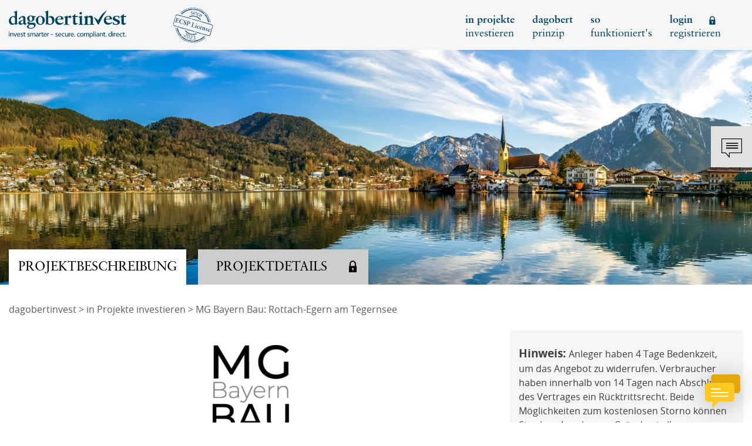

--- FILE ---
content_type: text/html; charset=UTF-8
request_url: https://www.dagobertinvest.com/crowdfunding-mg-bayern-bau-rottach-egern.html
body_size: 38844
content:
<style> body { padding-bottom: 54px; } @media (max-width: 939.98px) { body { padding-bottom: 46px; } } </style>
<!doctype html> <html lang="de"> <head>   <script>(function(w,d,s,l,i){w[l]=w[l]||[];w[l].push({'gtm.start': new Date().getTime(),event:'gtm.js'});var f=d.getElementsByTagName(s)[0], j=d.createElement(s),dl=l!='dataLayer'?'&l='+l:'';j.async=true;j.src= 'https://www.googletagmanager.com/gtm.js?id='+i+dl;f.parentNode.insertBefore(j,f); })(window,document,'script','dataLayer','GTM-PHDRGW');</script>  <script type="text/javascript"> var _mtm = _mtm || []; _mtm.push({'mtm.startTime': (new Date().getTime()), 'event': 'mtm.Start'}); var d=document, g=d.createElement('script'), s=d.getElementsByTagName('script')[0]; g.type='text/javascript'; g.async=true; g.defer=true; g.src='https://tag.netrk.net/js/container_STwYPFc1.js'; s.parentNode.insertBefore(g,s); </script>          <meta charset="utf-8"> <meta http-equiv="X-UA-Compatible" content="IE=edge"> <meta name="viewport" content="width=device-width, initial-scale=1, user-scalable=no"> <meta name="csrf-token" content="iAob966WMuwfRXWkJPUJ7KzXnATxbma2LrODGNph">  <link rel="alternate" hreflang="de-at" href="https://www.dagobertinvest.com/" />  <meta property="og:url" content="https://www.dagobertinvest.com/crowdfunding-mg-bayern-bau-rottach-egern.html"> <meta property="og:title" content="7,5% p.a. in Rottach-Egern am Tegernsee verdienen - dagobertinvest"> <meta property="og:image" content="https://km.dagobertinvest.com/crm/uploads/product/2021/10/bcd12c02bccc007a0068da14d4c33e2a.jpg"> <meta property="og:description" content="10 Minuten vom Tegernsee entfernt entstehen 4 Wohneinheiten mit einer Wohnfläche von rund 368m² und großzügigen Balkonen und Terrassen.">  <meta property="og:site_name" content="dagobertinvest"> <meta property="og:type" content="website">  <link rel="icon" type="image/png" sizes="16x16" href="/images/favicon/favicon-16x16.png"> <link rel="icon" type="image/png" sizes="32x32" href="/images/favicon/favicon-32x32.png"> <link rel="icon" type="image/png" sizes="96x96" href="/images/favicon/favicon-96x96.png"> <link rel="apple-touch-icon" href="/images/favicon/apple-icon.png">  <title>7,5% p.a. in Rottach-Egern am Tegernsee verdienen - dagobertinvest</title> <meta name="description" content="10 Minuten vom Tegernsee entfernt entstehen 4 Wohneinheiten mit einer Wohnfläche von rund 368m² und großzügigen Balkonen und Terrassen.">  <link rel="preconnect" href="https://www.facebook.com"> <link rel="preconnect" href="https://www.google-analytics.com"> <link rel="preconnect" href="https://connect.facebook.net"> <link rel="preconnect" href="https://www.gstatic.com"> <link rel="preconnect" href="https://www.googletagmanager.com"> <link href="/css/app.593262.css" media="screen" rel="stylesheet" type="text/css"> <link href="/js/jquery-ui.min.css" rel="stylesheet">  <script> window.appIsProduction = true; window.appUrl = "https://www.dagobertinvest.com"; window.appIsReady = false; window.ensureAppIsReady = function (callback) { if (window.appIsReady) { callback(); return; } window.addEventListener('appIsReady', function () { window.appIsReady = true; callback(); }) } </script>  <meta name="facebook-domain-verification" content="um0dsunajv90owoysjwhqfs0my2bf8" /> <script> !function(f,b,e,v,n,t,s) {if(f.fbq)return;n=f.fbq=function(){n.callMethod? n.callMethod.apply(n,arguments):n.queue.push(arguments)}; if(!f._fbq)f._fbq=n;n.push=n;n.loaded=!0;n.version='2.0'; n.queue=[];t=b.createElement(e);t.async=!0; t.src=v;s=b.getElementsByTagName(e)[0]; s.parentNode.insertBefore(t,s)}(window,document,'script', 'https://connect.facebook.net/en_US/fbevents.js'); fbq('init', '2063257974031457'); fbq('track', 'PageView'); </script> <noscript> <img height="1" width="1" src="https://www.facebook.com/tr?id=2063257974031457&ev=PageView&noscript=1"/> </noscript>   <meta name="recaptcha-language" content="de">   <script src="https://sentry.dagobertinvest.com/js-sdk-loader/e64a9be6203cb140c75081c10c3fc3bd.min.js" crossorigin="anonymous"></script>    <script> function tryInitChatWidget () { if (typeof initChatWidget !== 'function') { return; } initChatWidget({ projectId: '682df79e7ce9797af9373372', customStyles: 'https://www.dagobertinvest.com/ai-finguide-styles.css', buttonIcon: 'https://www.dagobertinvest.com/ai-finguide-button.svg', }); const aiFinGuideCtaButton = document.getElementById('ai-finguide-cta'); if (aiFinGuideCtaButton) { aiFinGuideCtaButton.classList.remove('d-none'); } } window.ensureAppIsReady(function () { const widgetScript = document.createElement('script'); widgetScript.src = 'https://concierge.goodguys.ai/aiconcierge_client_v2/widget-wrapper.js'; widgetScript.onload = function () { tryInitChatWidget(); }; widgetScript.onerror = function () { console.error('Failed to load FinGuide chat widget script'); }; document.head.appendChild(widgetScript); }); </script>   </head>  <body >   <noscript><iframe src="https://www.googletagmanager.com/ns.html?id=GTM-PHDRGW" height="0" width="0" style="display:none;visibility:hidden"></iframe></noscript>  <div id="app">      <header header class="header"> <div class="container"> <div class="row"> <div class="col-9 col-md-6 col-lg-5 col-xl-3 offset-0 offset-xl-1"> <div class="row"> <div class="col-auto"> <a href="https://www.dagobertinvest.com"> <img src="/images/icons/logo-div.svg" alt="Dagobertinvest - Crowdfunding und Crowdinvesting in Immobilien und Unternehmen in Österreich" /> </a> </div> <div class="col"> <div class="seals"> <a href="/blog-dagobertinvest-details/infos-zur-ecsp.html" target="_blank" rel="noopener"> <img src="/images/seals/ecsp-seal.svg" class="seal seal--rotated"> </a> </div> </div> </div> </div> <div class="col-8 col-lg-7 col-xl-6 offset-0 offset-xl-1 d-none d-lg-block"> <ul class="nav justify-content-end"> <li class="nav-item" id="navitem1" data-id="1"> <a class="nav-link translate-block " href="https://www.dagobertinvest.com/aktuelle-crowdfunding-projekte.html">in projekte<br>investieren</a> </li>    <li class="nav-item" id="navitem2" data-id="2"> <a class="nav-link translate-block " href="/geld-anlegen-nach-dem-dagobert-prinzip.html">dagobert<br>prinzip</a>  </li>   <li class="nav-item" id="navitem3" data-id="3"> <a class="nav-link translate-block " href="/crowdinvesting-erklaert.html">so<br>funktioniert's</a>  </li>    <li class="nav-item loginBTN"> <a class="nav-link translate-block" href="#">login registrieren<i class="icon-lock"></i></a> </li>  </ul> </div> <div class="col-3 col-md-6 d-block d-lg-none text-right"> <div class="hamburgerMenuIcon"> <i class="icon-menu show" id="menuIcon"></i> <i class="icon-close" id="closeIcon"></i> </div> </div> </div> </div> </header> <div class="hamburgerMenu" id="hamburgerMenu"> <div class="linkRow"> <a href="https://www.dagobertinvest.com/aktuelle-crowdfunding-projekte.html"><b>in projekte</b> investieren</a> </div>    <div class="linkRow"> <a href="/geld-anlegen-nach-dem-dagobert-prinzip.html"><b>dagobert</b> prinzip</a>  </div>   <div class="linkRow"> <a href="/crowdinvesting-erklaert.html">so funktioniert's</a>  </div>    <div class="linkRow"> <a href="#" class="login" id="loginOpen2"><b>login</b> registrieren</a> </div>  </div>             <div class="contactIcon contactOpen"> <i class="icon-contact-bubble"></i> </div> <div id="contactContainer"> <div class="closeIcon" id="contactClose"> <i class="icon-close"></i> </div> <div class="container"> <div class="row"> <div class="col-12 col-sm-9 offset-sm-2"> <div class="title"> Kontakt<br>dagobertinvest </div> </div> </div> <div class="row"> <div class="col-12 col-sm-10 col-md-5 col-lg-4 order-1 order-md-0 offset-sm-1 offset-lg-2"> <div class="phoneMail">  Tel.: 0800 4000 460<br>   <a class="ntl-name" href="mailto:welcome@dagobertinvest.com">welcome@dagobertinvest.com</a>  </div> </div> </div>  <div class="row"> <div class="col-12 col-sm-6 col-lg-5 offset-sm-1 offset-lg-2"> <div class="address"> <b>Adresse</b><br> dagobertinvest gmbh<br>Wohllebengasse 12-14<br>1040 Wien </div> </div>  <div class="col-12 col-sm-4 col-md-4 col-lg-3"> <div class="links"> <a href="https://www.dagobertinvest.com/kontakt.html">Kontaktanfrage<i class="icon-arrow-long"></i></a> <a href="https://www.dagobertinvest.com/faq.html">FAQ<i class="icon-arrow-long"></i></a> <a href="https://www.dagobertinvest.com/immobilien-crowdfunding-erweitert-ihr-produktangebot.html">Vermögensberatung<i class="icon-arrow-long"></i></a> <a href="https://www.dagobertinvest.com/beschwerde/%C3%BCbersicht">Beschwerde<i class="icon-arrow-long"></i></a> </div> </div>  </div> </div> </div>   <div id="login-overlay" class="login-overlay"> <div class="login-overlay-background"> <div class="login-overlay__header"> <div class="container"> <div class="row"> <div class="col-6 col-md-8 offset-3 offset-md-2"> <div class="login-overlay__header__logo"> <a href="https://www.dagobertinvest.com"> <img src="/images/icons/logo-div.svg" alt="Dagobertinvest - Crowdfunding und Crowdinvesting in Immobilien und Unternehmen in Österreich"> </a> </div> </div> <div class="col-3 col-md-2"> <div class="login-overlay__header__close"> <button id="loginClose"> <i class="icon-close"></i> <span class="sr-only">Schließen</span> </button> </div> </div> </div> </div> </div> <div class="login-content"> <div class="container"> <div class="row"> <div class="col-12 col-md-10 offset-md-1"> <div class="row"> <two-factor-login class="col-md-5 col-lg-4" :header-input="true" :is-app="false" login-route="/login" :ich-app-enabled="true" ich-app-login-route="https://www.dagobertinvest.com/ich.app/login" reset-password-route="/password/reset" two-factor-login-route="/login/two-factor-challenge" two-factor-email-route="/login/two-factor-challenge/email" ></two-factor-login> <div class="login-content__block login-content__block--register col-md-5 col-lg-4 offset-md-2 offset-lg-4"> <div class="login-content__block__title">Registrieren</div> <div class="login-content__block__description">Neues Kundenkonto anlegen</div> <a href="https://www.dagobertinvest.com/register" class="dg-button color-secondary size-extended">Neuen Account anlegen</a>  <div class="mt-3"> oder </div> <div class="mt-3"> <a href="https://www.dagobertinvest.com/ich.app/register" class="ich-button">Mit der ich.app registrieren</a> </div>  </div> </div> </div> </div> </div> </div> </div> </div>      <main id="project">   <section id="jumbo" style="background-image: url('https://km.dagobertinvest.com/crm/uploads/product/2021/10/bcd12c02bccc007a0068da14d4c33e2a.jpg')">  <div class="project-nav container tabsContainer d-none d-md-block"> <div class="row"> <div class="col-12 col-xl-10 offset-xl-1"> <a href="https://www.dagobertinvest.com/crowdfunding-mg-bayern-bau-rottach-egern.html" role="button" class="btn btn-light  big mr-3">Projektbeschreibung</a>   <a href="#" role="button" class="btn btn-dark big lock loginBTN">Projektdetails</a>   </div> </div> </div>  </section>  <div class="project-nav container mt-4 d-block d-md-none"> <div class="row"> <div class="col-6 text-right"> <a href="https://www.dagobertinvest.com/crowdfunding-mg-bayern-bau-rottach-egern.html" role="button" class="btn btn-light  border-lighter big mr-3">Projekt<span class="d-inline d-sm-none">-</span>beschreibung</a> </div> <div class="col-6">   <a href="#" role="button" class="btn btn-dark border-lighter big lock text-left text-sm-center loginBTN">Projekt<span class="d-inline d-sm-none">-</span>details</a>   </div> </div> </div>  <div class="container" id="breadcrumbs"> <div class="row"> <div class="col-12 col-xl-10 offset-xl-1">  <a href="https://www.dagobertinvest.com">dagobertinvest</a> > <a href="https://www.dagobertinvest.com/aktuelle-crowdfunding-projekte.html">in Projekte investieren</a> > MG Bayern Bau: Rottach-Egern am Tegernsee  </div> </div> </div> <div class="container mt-4 " id="titleLogoRisk"> <div class="row"> <div class="col-12 col-lg-8 col-xl-6 offset-xl-1">  <div class="logo text-center"> <img src="https://www.dagobertinvest.com/showFile/[base64]" /> </div>  </div> <div class="col-12 col-lg-4 offset-md-0 col-xl-3 offset-xl-1 order-1"> <div class="riskContainer">  <strong>Hinweis: </strong>Anleger haben 4 Tage Bedenkzeit, um das Angebot zu widerrufen. Verbraucher haben innerhalb von 14 Tagen nach Abschluss des Vertrages ein Rücktrittsrecht. Beide Möglichkeiten zum kostenlosen Storno können Sie ohne Angabe von Gründen in Ihrem Dashboard oder durch E-Mail an welcome@dagobertinvest.com beanspruchen.  </div> </div> <div class="col-5 order-2 d-block d-md-none buttonContainer text-right"> <a href="#uebersicht"class="btn btn-primary scroll">Übersicht</a> </div> </div> </div> <div class="container mt-5"> <div class="row"> <div class="col-12 col-md-8 col-xl-6 offset-xl-1 leftCol"> <div class="row"> <div class="col-12">  <h1 class="">MG Bayern Bau: Rottach-Egern am Tegernsee</h1>  <div class="mainDescription "> 
        
        
        
        
        
        
        
        
        
        
        
        
        
        
        
        
        
            <div class="nl_designer_row_table"><div class="tr"><div style="padding: 15px;" class="nl_designer_row_table_col"><div class="nl_designer_row" data-original-title="" title=""><div class="tbl"><div class="tr row_div"><div class="col_div col_div_12" style="width:100%; padding:0 0 0px 0px;"><div class="nl_col ui-sortable" style="border: none; min-height: 0px;"><div class="nl_col_content" style="display: block;" data-original-title="" title=""><div class="nl_text editable editable-click col_element" data-updatetype="text" data-selector="" style="display: block;" data-original-title="" title=""><div class="mainDescription"><p></p><div><p style="text-align: right;"><b><i>Wohnen am See!</i></b></p></div> <div><p style="text-align: justify;"><br></p><div><p style="text-align: left;"><span style="background-color: initial; letter-spacing: 0px;">Die damals noch getrennten Gemeinden <b>Rottach </b>und <b>Egern </b>erlangten schon sehr früh einen <b>hohen Bekanntheitsgrad</b> über die Ländergrenzen hinweg. Und auch heute noch zählt die Gemeinde als begehrtes <b>Urlaubsziel </b>zu den <b>größten Tourismuszentren</b> im Landkreis. Bekannt als <b>Millionärsgegend </b>setzt die Gemeinde insbesondere auf ein hohes Preisniveau und auch auf Zweitwohnsitze.</span></p><p style="text-align: left;"><span style="letter-spacing: 0px; background-color: initial;">Die </span><b style="letter-spacing: 0px; background-color: initial;">MG Bayern Bau GmbH </b><span style="letter-spacing: 0px; background-color: initial;">unter der Geschäftsführung von </span><b style="letter-spacing: 0px; background-color: initial;">Manuel Gies</b><span style="letter-spacing: 0px; background-color: initial;"> hat sich auf Wohnprojekte im Raum München spezialisiert. Dabei verfolgt das Netzwerk um Manuel Gies ein Konzept, das </span><b style="letter-spacing: 0px; background-color: initial;">alle Phasen im Lebenszyklus</b><span style="letter-spacing: 0px; background-color: initial;"> der Immobilie beinhaltet, von der Akquise und der Planung über die Realisierung bis hin zur Fertigstellung und Vermarktung.</span></p></div></div><div><p style="text-align: left;">Der Fokus liegt dabei im Wesentlichen auf der Umsetzung von <b>werthaltigen und nachhaltigen Immobilienprojekten</b>. „Maßgeschneidertes <b>Design</b> und außergewöhnliche <b>Qualität </b>kennzeichnen unsere Entwicklungen, die gebaut werden, um Werte zu schaffen, lokale Umgebung zu verbessern und die örtlichen Gemeinschaften zu respektieren.“, führt der Geschäftsführer näher aus.
</p></div><div><p style="text-align: left;">Manuel Gies und sein Team haben sich für die Erreichung ihrer Ziele folgende Guidelines gesetzt, die die Auswahl des Projektstandortes, die Planung und Entwicklung der Immobilienprojekte maßgeblich prägen. Neben der <b>Verwendung von werthaltigen und nachhaltigen Materialien</b> sollen<b> Innovation, Dynamik und Zuverlässigkeit </b>die Projekte im gesamten Lebenszyklus begleiten. Auch der <b>Unternehmergeist</b>, die Prinzipien und Werte sollen für erfolgreiche Projekte sorgen.</p></div><p></p></div></div></div></div></div></div></div></div></div></div></div><div class="nl_designer_row_table"><div class="tr"><div style="padding: 15px;" class="nl_designer_row_table_col"><div class="nl_designer_row" data-original-title="" title=""><div class="tbl"><div class="tr row_div"><div class="col_div col_div_12" style="width:100%; padding:0 0 0px 0px;"><div class="nl_col ui-sortable" style="border: none; min-height: 0px;"><div class="nl_col_content needs-script-Q7HqS7CwBoyrjfSoCBEtiJAvEZItEpAvkXSmkXUnkJQNiRcvbxCsDB6rjBeyIvZSt3 needs-script-Q7HqS7CwBoyrjfSoCBEtiJAvEZItEpAvkXSmkXUnkJQNjJcNipOqiRMqkZoNE3MpiXSsjBSNDJJ" style="display:block" data-original-title="" title=""><div data-updatetype="image_gallery" style="text-align: center; display: block;" class="col_element" data-original-title="" title=""><style> .carousel-cell-image { max-height: 100%; max-width: 100%; } .image-gallery-caption { margin-top: 5px; font-size: 16px; } .flickity-page-dots { bottom: -50px; } .image-gallery-container { margin-bottom: 25px; } </style> <div id="image-gallery-create-element-1634117610254" class="image-gallery-container"> <div data-image-ratio="0" class="carousel image-gallery-images" style="height: 750px;" data-flickity-options="eyJjZWxsQWxpZ24iOiJsZWZ0Iiwid3JhcEFyb3VuZCI6dHJ1ZSwiYWRhcHRpdmVIZWlnaHQiOnRydWUsImRyYWdUaHJlc2hvbGQiOjEwLCJpbWFnZXNMb2FkZWQiOnRydWUsInBlcmNlbnRQb3NpdGlvbiI6ZmFsc2V9"><div class="image-gallery-slide"><img class="carousel-cell-image" src="https://km.dagobertinvest.at/crm_files/nl_files/images_2083/original/Images/f16e53ffd1435ded9bf3f6d09a82a3ef7a7e081c2ab29843c86f7e212b567cb2_20211013113319.jpg" alt="" data-original="https://km.dagobertinvest.at/crm_files/nl_files/images_2083/images/f16e53ffd1435ded9bf3f6d09a82a3ef7a7e081c2ab29843c86f7e212b567cb2.jpg" data-copyright="" style="float: none;"></div><div class="image-gallery-slide"><img class="carousel-cell-image" src="https://km.dagobertinvest.at/crm_files/nl_files/images_2083/original/Images/e4381a90ae090344fa47aead9f14adca63f64b54544eac5f07b140fa15f40216_20211013113322.jpg" alt="" data-original="https://km.dagobertinvest.at/crm_files/nl_files/images_2083/images/e4381a90ae090344fa47aead9f14adca63f64b54544eac5f07b140fa15f40216.jpg" data-copyright="" style="float: none;"></div><div class="image-gallery-slide"><img class="carousel-cell-image" src="https://km.dagobertinvest.at/crm_files/nl_files/images_2083/original/Images/7ec579d8101285c1c76e9e36980c741aa0dab9c82363f4bb0afe7dd142c34af7_20211013113327.jpg" alt="" data-original="https://km.dagobertinvest.at/crm_files/nl_files/images_2083/images/7ec579d8101285c1c76e9e36980c741aa0dab9c82363f4bb0afe7dd142c34af7.jpg" data-copyright="" style="float: none;"></div></div> <div class="image-gallery-caption"></div> </div>  <script> window.ensureAppIsReady( function(event) { var gallery = $('#image-gallery-create-element-1634117610254') .find('.image-gallery-images'); if(gallery.closest('#nl_designer').length > 0) { return; } var flickityOptions = JSON.parse(atob(gallery.attr('data-flickity-options'))); var imageGallery = gallery.flickity(flickityOptions); var flickity = imageGallery.data('flickity'); var imageGalleryCaption = $('.image-gallery-caption', gallery.closest('.image-gallery-container')); imageGallery.on( 'select.flickity', function() { imageGalleryCaption.text( $('img', flickity.selectedElement).attr('alt') ); $('.flickity-viewport', gallery).height( $(flickity.selectedElement).height() ) }); gallery.flickity('select', 0); }); </script></div>






</div></div></div></div></div></div></div></div></div><div class="nl_designer_row_table"><div class="tr"><div style="padding: 15px;" class="nl_designer_row_table_col"><div class="nl_designer_row" data-original-title="" title=""><div class="tbl"><div class="tr row_div"><div class="col_div col_div_12" style="width:100%; padding:0 0 0px 0px;"><div class="nl_col ui-sortable" style="border: none; min-height: 0px;"><div class="nl_col_content" style="display:block" data-original-title="" title=""><div data-updatetype="button" data-selector="a" class="col_element" style="display: block; text-align: left;">
    
  
    
  
</div>

</div></div></div></div></div></div></div></div></div>
            <div class="nl_designer_row_table"><div class="tr"><div style="padding: 15px;" class="nl_designer_row_table_col"><div class="nl_designer_row" data-original-title="" title=""><div class="tbl"><div class="tr row_div"><div class="col_div col_div_12" style="width:100%; padding:0 0 0px 0px;"><div class="nl_col ui-sortable" style="border: none; min-height: 0px;"><div class="nl_col_content" style="display: block;" data-original-title="" title=""><div class="nl_text editable editable-click col_element" data-updatetype="text" data-selector="" style="display: block;" data-original-title="" title=""><div class="description"><p>
</p><h2>Das Projekt</h2>Auf dem angekauften Grundstück wurden bereits <b>erste Bauarbeiten</b> durchgeführt (Bohrpfahlwand, Mikropfähle, Bodenplatte). Die MG Bayern Bau GmbH wird nun<b> 4 Wohneinheiten</b> mit einer Wohnfläche von rund 368m² schaffen.
<p></p></div><div class="description"><p>Zusätzlich ist neben großzügigen <b>Balkonen und Terrassen</b> auch eine Tiefgarage mit <b>9&nbsp;Stellplätzen</b> vorgesehen.</p></div></div></div></div></div></div></div></div></div></div></div><div class="nl_designer_row_table"><div class="tr"><div style="padding: 15px;" class="nl_designer_row_table_col"><div class="nl_designer_row" data-original-title="" title=""><div class="tbl"><div class="tr row_div"><div class="col_div col_div_12" style="width:100%; padding:0 0 0px 0px;"><div class="nl_col ui-sortable" style="border: none; min-height: 0px;"><div class="nl_col_content needs-script-Q7HqS7CwBoyrjfSoCBEtiJAvEZItEpAvkXSmkXUnkJQNiRcvbxCsDB6rjBeyIvZSt3 needs-script-Q7HqS7CwBoyrjfSoCBEtiJAvEZItEpAvkXSmkXUnkJQNjJcNipOqiRMqkZoNE3MpiXSsjBSNDJJ" style="display:block" data-original-title="" title=""><div data-updatetype="image_gallery" style="text-align: center; display: block;" class="col_element" data-original-title="" title=""><style> .carousel-cell-image { max-height: 100%; max-width: 100%; } .image-gallery-caption { margin-top: 5px; font-size: 16px; } .flickity-page-dots { bottom: -50px; } .image-gallery-container { margin-bottom: 25px; } </style> <div id="image-gallery-create-element-1634117634616" class="image-gallery-container"> <div data-image-ratio="0" class="carousel image-gallery-images" style="height: 600px;" data-flickity-options="eyJjZWxsQWxpZ24iOiJsZWZ0Iiwid3JhcEFyb3VuZCI6dHJ1ZSwiYWRhcHRpdmVIZWlnaHQiOnRydWUsImRyYWdUaHJlc2hvbGQiOjEwLCJpbWFnZXNMb2FkZWQiOnRydWUsInBlcmNlbnRQb3NpdGlvbiI6ZmFsc2V9"><div class="image-gallery-slide"><img class="carousel-cell-image" src="https://km.dagobertinvest.at/crm_files/nl_files/images_2083/original/Images/a7fdebf61de22b4c76cca6a114cdbe1d0aa1cd0210a6026e39e9691e050a38bf_20211013113340.jpg" alt="" data-original="https://km.dagobertinvest.at/crm_files/nl_files/images_2083/images/a7fdebf61de22b4c76cca6a114cdbe1d0aa1cd0210a6026e39e9691e050a38bf.jpg" data-copyright="" style="float: none;"></div><div class="image-gallery-slide"><img class="carousel-cell-image" src="https://km.dagobertinvest.at/crm_files/nl_files/images_2083/original/Images/f29ad8ab8404fac82abc2a4ae56f36e025fcb732ebac648f3b9f70e3fa4c6bc7_20211013113342.jpg" alt="" data-original="https://km.dagobertinvest.at/crm_files/nl_files/images_2083/images/f29ad8ab8404fac82abc2a4ae56f36e025fcb732ebac648f3b9f70e3fa4c6bc7.jpg" data-copyright="" style="float: none;"></div><div class="image-gallery-slide"><img class="carousel-cell-image" src="https://km.dagobertinvest.at/crm_files/nl_files/images_2083/original/Images/4998f19f244809e18676e1ea00bca9b1386cb764bec47b8c35e4169b228c0a92_20211013113350.jpg" alt="" data-original="https://km.dagobertinvest.at/crm_files/nl_files/images_2083/images/4998f19f244809e18676e1ea00bca9b1386cb764bec47b8c35e4169b228c0a92.jpg" data-copyright="" style="float: none;"></div></div> <div class="image-gallery-caption"></div> </div>  <script> window.ensureAppIsReady( function(event) { var gallery = $('#image-gallery-create-element-1634117634616') .find('.image-gallery-images'); if(gallery.closest('#nl_designer').length > 0) { return; } var flickityOptions = JSON.parse(atob(gallery.attr('data-flickity-options'))); var imageGallery = gallery.flickity(flickityOptions); var flickity = imageGallery.data('flickity'); var imageGalleryCaption = $('.image-gallery-caption', gallery.closest('.image-gallery-container')); imageGallery.on( 'select.flickity', function() { imageGalleryCaption.text( $('img', flickity.selectedElement).attr('alt') ); $('.flickity-viewport', gallery).height( $(flickity.selectedElement).height() ) }); gallery.flickity('select', 0); }); </script></div>






</div></div></div></div></div></div></div></div></div>
            <div class="nl_designer_row_table"><div class="tr"><div style="padding: 15px;" class="nl_designer_row_table_col"><div class="nl_designer_row" data-original-title="" title=""><div class="tbl"><div class="tr row_div"><div class="col_div col_div_12" style="width:100%; padding:0 0 0px 0px;"><div class="nl_col ui-sortable" style="border: none; min-height: 0px;"><div class="nl_col_content" style="display: block;" data-original-title="" title=""><div class="nl_text editable editable-click col_element" data-updatetype="text" data-selector="" style="display: block;" data-original-title="" title=""><div class="description"><p>
</p><h2>Das Investment-Angebot</h2>Stellen Sie jetzt der <b>MG Bayern Bau GmbH </b>Crowdfunding-Kapital in Form eines <b>qualifizierten Nachrangdarlehens</b> zur Verfügung, die damit das exklusive Neubauprojekt in der <b>Georg-Hirth-Straße in Rottach-Egern</b> mitfinanziert. Sie erhalten Ihre Investition <b>inklusive Zinsen</b> aus den<b> Verkaufserlösen</b> der <b>4 Wohneinheiten</b>&nbsp;zurück.<p></p></div><ul><li>Zu erreichender Funding-<b>Mindestbetrag </b>(Schwelle): EUR 200.000</li><li>Funding-<b>Höchstbetrag</b> bei dem die Zeichnung geschlossen wird (Limit): EUR 975.000
</li><li>Crowdinvesting-<b>Zeichnungsfrist</b>: bis 31.01.2022</li><li>Darlehens-<b>Laufzeit</b>: 24 Monate, mit einmaliger Verlängerungsoption bis zu 6 Monate</li><li>Standard-<b>Verzinsung</b>: 7,5% p.a. (jährliche Zinszahlung)</li></ul></div></div></div></div></div></div></div></div></div></div>
            <div class="nl_designer_row_table"><div class="tr"><div style="padding: 15px;" class="nl_designer_row_table_col"><div class="nl_designer_row" data-original-title="" title=""><div class="tbl"><div class="tr row_div"><div class="col_div col_div_12" style="width:100%; padding:0 0 0px 0px;"><div class="nl_col ui-sortable" style="border: none; min-height: 0px;"><div class="nl_col_content" style="display:block" data-original-title="" title=""><div class="nl_text editable editable-click col_element" data-updatetype="text" data-selector="" style="display: block;" data-original-title="" title=""><div class="description"><p>
</p><h2>Die Sicherungsmittel</h2>Es kann vorkommen, dass der Emittent zum Ende der Laufzeit - zum Beispiel aufgrund von Verkaufsverzögerungen - die Veranlagungen nicht tilgen kann. Für diesen Fall wurden<b> folgende Sicherungsmittel in den Verträgen</b> vereinbart:
<p></p></div><ul><li>Verpflichtung des Emittenten und der Gesellschafter, <b>Gesellschafterdarlehen nachrangig </b>gegenüber Ihrer Veranlagung zu stellen
</li><li>Für die zweckgebundene Verwendung Ihrer Veranlagung haftet der Geschäftsführer persönlich 
</li><li><b>Höchstbetragsbürgschaft</b> über jeweils EUR 500.000 von den Gesellschaftern
</li><li><b>Kaufangebot über Ihre Ansprüche</b> zum Laufzeitende von den Gesellschaftern</li></ul><div class="description"><p>Nähere Informationen zu den Sicherungsmittel und den einzelnen Sicherungsgebern entnehmen Sie bitte dem Informationsblatt für Anleger (im Bereich Dokumente in der rechten Spalte) und den Vertragsdokumenten (werden vor Zeichnung der Veranlagung angezeigt). Bitte beachten Sie die Risikohinweise. Trotz dieser Sicherungsmittel kann nicht ausgeschlossen werden, dass es zum vollständigen Verlust des eingesetzten Vermögens kommt.
</p></div><div class="description"><p><br></p></div><div class="description"><p>
</p></div><div class="description"><p>
</p></div></div></div></div></div></div></div></div></div></div></div>              
        
                          
                      
                      
                      
                                                                             </div>   </div> </div> </div> <div class="col-12 mt-5 col-md-4 mt-md-0 offset-md-0 col-xl-3 offset-xl-1 rightCol"> <div class="row" id="uebersicht">  <div class="col-12 col-sm-10 offset-sm-1 col-md-12 offset-md-0 mt-0"> <div class="boxTitle"> Projektträger </div> <p>Vertragspartner:<br><b>MG Bayern Bau GmbH</b><br><br>Unter der Führung von Manuel Gies werden in der MG Bayern Bau GmbH werthaltige und nachhaltige Immobilienprojekte umgesetzt mit einem Fokus auf Design und Qualität.</p>  </div> <div class="col-12 col-sm-10 offset-sm-1 col-md-12 offset-md-0 text-center mt-5"> <div class="boxTitle"> Ihr Partner </div>  <img src="https://www.dagobertinvest.com/showFile/[base64]"><br><br> <p>Manuel Gies | Geschäftsführer</p>  </div> <div class="col-12 col-sm-8 offset-sm-2 col-md-12 offset-md-0 mt-5"> <div class="overview allGrey"> <div class="title">Investitionsübersicht</div> <div class="dataContent">  <div class="row mb-3 pl-1 pr-1"> <div class="col-7 col-sm-6 col-md-7 col-lg-6 col-xl-7"> <div class="bonusTitle">  Projektstatus:  </div> </div> <div class="col-5 col-sm-6 col-md-5 col-lg-6 col-xl-5"> <div class="bonusValue text-right">  Verspätet  </div> </div> </div>  <hr> <div class="row mt-4 mb-3 pl-1 pr-1">  <div class="col-12 d-none d-sm-block d-md-none d-lg-block text-center"> <project-progress :is-grey="true" :is-funded="true" value1="488" value2="100" value3="100"></project-progress> </div> <div class="col-12 d-block d-sm-none d-md-block d-lg-none text-center"> <project-progress :is-grey="true" :is-funded="true" radius="60" stroke="7" fontsize="24" value1="488" value2="100" value3="100"></project-progress> </div> </div> <hr> <div class="row mt-3 mb-3 pl-1 pr-1 text-center"> <div class="col-6">  <div class="value"> 7,50% p.a. </div> <div class="valueLabel">Zinsen</div>  </div> <div class="col-6"> <div class="value">24 Monate</div> <div class="valueLabel">Laufzeit</div> </div> </div> <hr> <div class="row pl-1 pr-1 mt-3 mb-3 dataTable">  <div class="col-6"> Investiert </div>  <div class="col-6 text-right"><span class="ntl-monetary">EUR 975.000</span></div> <div class="col-6">Fundingschwelle</div> <div class="col-6 text-right"><span class="ntl-monetary">EUR 200.000</span></div> <div class="col-6">Fundinglimit</div> <div class="col-6 text-right"><span class="ntl-monetary">EUR 975.000</span></div> </div> <hr> <div class="row pl-1 pr-1 mt-3"> <div class="col-12">Veranlagungsform: Qualifiziertes Nachrangdarlehen  </div> </div> </div> </div> </div>  <div class="col-12 col-sm-10 offset-sm-1 col-md-12 offset-md-0 mt-5"> <div class="boxTitle"> Einfach Verdient </div>  <range-selector interest=7.5 early_bird_interest=0 duration=24 start="1500" falligkeit=5 :exchange-rates='{"time":"27.01.2026","rates":[{"name":"EUR","rate":1},{"name":"CZK","rate":24.267},{"name":"PLN","rate":4.2023}]}' :show-exchange-rate-calculator=false > </range-selector> </div>       <div class="col-12 col-sm-10 offset-sm-1 col-md-12 offset-md-0 text-center mt-5"> <div class="boxTitle"> Dokumente </div>  <a href="https://www.dagobertinvest.com/showFile/[base64]" class="document" target="_blank">Informationsblatt für Anleger</a><br>   <a href="https://www.dagobertinvest.com/showFile/[base64]" class="document" target="_blank">Investorenbrief</a><br>   <a href="https://www.dagobertinvest.com/showFile/[base64]" class="document" target="_blank">Vermögensanlagen Informationsblatt</a><br>   </div>   </div> </div> </div>   </div>    </main>   <footer> <div class="footerData"> <div class="container"> <div class="row"> <div class="col-12 col-md-4 col-xl-3 offset-0 offset-lg-1 offset-xl-2 mb-4 mb-md-0"> <div class="title">Kontakt</div> dagobertinvest gmbh<br>Wohllebengasse 12-14<br>1040 Wien <br> <br>  0800 4000 460  <a class="ntl-name" href="mailto:welcome@dagobertinvest.com">welcome@dagobertinvest.com</a> <a href="https://www.dagobertinvest.com">www.dagobertinvest.com</a> </div> <div class="col-12 col-md-3 col-lg-3 mb-4 mb-md-0"> <div class="title">Service</div>    <a href="/crowdfunding-plattform-der-finanzexperten.html" >Über uns</a>   <a href="/risikohinweis-crowdfunding.html" >Risikohinweis</a>   <a href="/interessenskonflikte-crowdfunding.html" >Interessenskonflikte</a>   <a href="/faq.html" >FAQ&#039;s</a>   <a href="/blog-crowdinvesting-crowdfunding.html" >Blog</a>   <a href="/glossar.html" >Glossar</a>   <a href="https://www.dagobertinvest.com/ausfaelle-gemaess-ecsp-vo" title="Ausfälle gemäß ECSP-VO">Ausfälle gemäß ECSP-VO</a> <a href="https://www.dagobertinvest.com/beschwerde/%C3%BCbersicht">Beschwerdemanagement</a>  </div> <div class="col-12 col-md-5 col-lg-3 mb-4 mb-md-0"> <div class="title">Social</div>  <div class="external-links"> <ul> <li class="external-link-1"> <a href="https://www.facebook.com/dagobertinvest/" target="_blank" rel="noopener"> <img src="https://www.dagobertinvest.com/images/icons/external-link-1.svg" alt="Facebook"> </a> </li> <li class="external-link-2"> <a href="https://www.linkedin.com/company/dagobertinvest" target="_blank" rel="noopener"> <img src="https://www.dagobertinvest.com/images/icons/external-link-2.svg" alt="LinkedIn"> </a> </li> <li class="external-link-3"> <a href="https://www.instagram.com/dagobertinvest.crowdinvesting/" target="_blank" rel="noopener"> <img src="https://www.dagobertinvest.com/images/icons/external-link-3.svg" alt="Instagram"> </a> </li> </ul> </div>  <div class="buttonContainer"> <a href="https://www.dagobertinvest.com/newsletter.html" role="button" class="dg-button color-secondary has-icon"> <span class="dg-button-content"> <span>Newsletter bestellen</span> <i class="icon-arrow-short"></i> </span> </a> </div> </div> </div>  </div> </div> <div class="copy"> <div class="container"> <div class="row"> <div class="col-12 col-md-4 col-xl-3 offset-0 offset-lg-1 offset-xl-2 order-1 order-md-0 text-center text-md-left mt-2 mt-md-0"> © dagobertinvest 2026 </div> <div class="col-12 col-md-8 col-lg-5 d-sm-flex justify-content-sm-between order-0 order-md-1">   <a href="/impressum-crowdfunding.html">Impressum</a>  <a href="/datenschutz.html">Datenschutzerklärung</a>  <a href="/crowdfunding-agb.html">AGB</a>   </div> </div> </div> </div> </footer>   </div> <script src="/js/manifest.d33e7e.js"></script> <script src="/js/vendor.613dfa.js"></script> <script src="/js/app.fec57b.js"></script> <script src="/js/jquery-ui.js"></script> <iframe id="iframeForDownloadFile" style="display:none;"></iframe> <script src="/js/flickity.pkgd.min.js"></script> <link rel="stylesheet" href="/css/flickitySlider.593262.css"> <script> var map; function initMap() { const mapContainer = document.getElementById('map'); if (!mapContainer) { return; } map = new google.maps.Map(mapContainer, { center: {lat: -34.397, lng: 150.644}, zoom: 8 }); } </script> <script src="https://maps.googleapis.com/maps/api/js?key=AIzaSyBnkNB_VVfY48hNzgT-Gn0De_-WU_0kDcw&callback=initMap" async defer></script>             <script> $("[data-toggle=popover]").popover(); </script> <script src="https://www.dagobertinvest.com/js/masonry.pkgd.min.js"></script> <script> const masonryGrid = document.querySelector('.grid'); if (masonryGrid) { jQuery('.grid').masonry({ initLayout: false, itemSelector: '.grid-item', columnWidth: '.grid-item', percentPosition: true }); window.addEventListener('load', function () { jQuery('.grid').masonry(); }); window.ensureAppIsReady(function () { jQuery('.grid').masonry(); }); } </script>  </body> </html>

--- FILE ---
content_type: text/css
request_url: https://www.dagobertinvest.com/css/app.593262.css
body_size: 75453
content:
:root{--cc-font-family:-apple-system,BlinkMacSystemFont,"Segoe UI",Roboto,Helvetica,Arial,sans-serif,"Apple Color Emoji","Segoe UI Emoji","Segoe UI Symbol";--cc-font-size:16px;--cc-bg:#fff;--cc-z-index:2147483647;--cc-text:#2d4156;--cc-border-radius:.45rem;--cc-btn-primary-bg:#2d4156;--cc-btn-primary-text:var(--cc-bg);--cc-btn-primary-hover-bg:#1d2e38;--cc-btn-primary-hover-text:var(--cc-btn-primary-text);--cc-btn-secondary-bg:#eaeff2;--cc-btn-secondary-text:var(--cc-text);--cc-btn-secondary-hover-bg:#d8e0e6;--cc-btn-secondary-hover-text:var(--cc-btn-secondary-text);--cc-btn-border-radius:0.375rem;--cc-toggle-bg-off:#919ea6;--cc-toggle-bg-on:var(--cc-btn-primary-bg);--cc-toggle-bg-readonly:#d5dee2;--cc-toggle-knob-bg:#fff;--cc-toggle-knob-icon-color:#ecf2fa;--cc-block-text:var(--cc-text);--cc-cookie-category-block-bg:#f0f4f7;--cc-cookie-category-block-bg-hover:#e9eff4;--cc-section-border:#f1f3f5;--cc-cookie-table-border:#e9edf2;--cc-overlay-bg:#040608;--cc-overlay-opacity:.85;--cc-consent-modal-box-shadow:0 0.625rem 1.875rem rgba(2,2,3,.28);--cc-webkit-scrollbar-bg:#cfd5db;--cc-webkit-scrollbar-bg-hover:#9199a0}.c_darkmode{--cc-bg:#181b1d;--cc-text:#d8e5ea;--cc-btn-primary-bg:#a6c4dd;--cc-btn-primary-text:#000;--cc-btn-primary-hover-bg:#c2dff7;--cc-btn-primary-hover-text:var(--cc-btn-primary-text);--cc-btn-secondary-bg:#33383c;--cc-btn-secondary-text:var(--cc-text);--cc-btn-secondary-hover-bg:#3e454a;--cc-btn-secondary-hover-text:var(--cc-btn-secondary-text);--cc-toggle-bg-off:#667481;--cc-toggle-bg-on:var(--cc-btn-primary-bg);--cc-toggle-bg-readonly:#454c54;--cc-toggle-knob-bg:var(--cc-cookie-category-block-bg);--cc-toggle-knob-icon-color:var(--cc-bg);--cc-block-text:#b3bfc5;--cc-cookie-category-block-bg:#23272a;--cc-cookie-category-block-bg-hover:#2b3035;--cc-section-border:#292d31;--cc-cookie-table-border:#2b3035;--cc-webkit-scrollbar-bg:#667481;--cc-webkit-scrollbar-bg-hover:#9199a0}#cc--main{z-index:var(--cc-z-index)}.cc_div *,.cc_div :after,.cc_div :before,.cc_div :hover{animation:none;background:none;border:none;border-radius:unset;box-shadow:none;box-sizing:border-box;color:inherit;float:none;font-family:inherit;font-size:1em;font-style:inherit;font-variant:normal;font-weight:inherit;height:auto;letter-spacing:unset;line-height:1.2;margin:0;padding:0;text-align:left;text-decoration:none;text-transform:none;transition:none;vertical-align:baseline;visibility:unset}.cc_div{-webkit-font-smoothing:antialiased;-moz-osx-font-smoothing:grayscale;color:var(--cc-text);font-family:var(--cc-font-family);font-size:var(--cc-font-size);font-weight:400;text-rendering:optimizeLegibility}#c-ttl,#s-bl td:before,#s-ttl,.cc_div .b-tl,.cc_div .c-bn{font-weight:600}#cm,#s-bl .act .b-acc,#s-inr,.cc_div .b-tl,.cc_div .c-bl{border-radius:var(--cc-border-radius)}#s-bl .act .b-acc{border-top-left-radius:0;border-top-right-radius:0}.cc_div a,.cc_div button,.cc_div input{-webkit-appearance:none;-moz-appearance:none;appearance:none;overflow:hidden}.cc_div a{border-bottom:1px solid}.cc_div a:hover{border-color:transparent;text-decoration:none}.cc_div .c-bn>span{pointer-events:none}#cm-ov,#cs-ov,.c--anim #cm,.c--anim #s-cnt,.c--anim #s-inr{transition:visibility .25s linear,opacity .25s ease,transform .25s ease!important}.c--anim .c-bn{transition:background-color .25s ease!important}.c--anim #cm.bar.slide,.c--anim #cm.bar.slide+#cm-ov,.c--anim .bar.slide #s-inr,.c--anim .bar.slide+#cs-ov{transition:visibility .4s ease,opacity .4s ease,transform .4s ease!important}#cm.bar.slide,.cc_div .bar.slide #s-inr{opacity:1;transform:translateX(100%)}#cm.bar.top.slide,.cc_div .bar.left.slide #s-inr{opacity:1;transform:translateX(-100%)}#cm.slide,.cc_div .slide #s-inr{transform:translateY(1.6em)}#cm.top.slide{transform:translateY(-1.6em)}#cm.bar.slide{transform:translateY(100%)}#cm.bar.top.slide{transform:translateY(-100%)}.show--consent .c--anim #cm,.show--consent .c--anim #cm.bar,.show--settings .c--anim #s-inr,.show--settings .c--anim .bar.slide #s-inr{opacity:1;transform:scale(1);visibility:visible!important}.show--consent .c--anim #cm.box.middle,.show--consent .c--anim #cm.cloud.middle{transform:scale(1) translateY(-50%)}.show--settings .c--anim #s-cnt{visibility:visible!important}.force--consent.show--consent .c--anim #cm-ov,.show--settings .c--anim #cs-ov{opacity:var(--cc-overlay-opacity)!important;visibility:visible!important}#cm{background:var(--cc-bg);bottom:1.25em;box-shadow:0 .625em 1.875em #000;box-shadow:var(--cc-consent-modal-box-shadow);font-family:inherit;line-height:normal;max-width:24.2em;opacity:0;padding:1em 1.4em 1.3em;position:fixed;right:1.25em;transform:scale(.95);visibility:hidden;width:100%;z-index:1}#cc_div #cm{display:block!important}#c-ttl{font-size:1.05em;margin-bottom:.7em}.cloud #c-ttl{margin-top:-.15em}#c-txt{font-size:.9em;line-height:1.5em}.cc_div #c-bns{display:flex;justify-content:space-between;margin-top:1.4em}.cc_div .c-bn{background:var(--cc-btn-secondary-bg);border-radius:var(--cc-btn-border-radius);color:var(--cc-btn-secondary-text);cursor:pointer;display:inline-block;flex:1;font-size:.82em;padding:1em 1.7em;text-align:center;-moz-user-select:none;-webkit-user-select:none;-o-user-select:none;user-select:none}#c-bns button+button,#s-c-bn,#s-cnt button+button{float:right;margin-left:.5rem}#s-cnt #s-rall-bn{float:none}#cm .c_link:active,#cm .c_link:hover,#s-c-bn:active,#s-c-bn:hover,#s-cnt button+button:active,#s-cnt button+button:hover{background:var(--cc-btn-secondary-hover-bg);color:var(--cc-btn-secondary-hover-text)}#s-cnt{display:table;height:100%;left:0;position:fixed;top:0;visibility:hidden;width:100%;z-index:101}#s-bl{outline:none;scrollbar-width:thin}#s-bl .title{margin-top:1.4em}#s-bl .b-bn,#s-bl .title:first-child{margin-top:0}#s-bl .b-acc .p{margin-top:0;padding:1em}#s-cnt .b-bn .b-tl{background:none;display:block;font-family:inherit;font-size:.95em;padding:1.3em 6.4em 1.3em 2.7em;position:relative;transition:background-color .25s ease;width:100%}#s-cnt .b-bn .b-tl.exp{cursor:pointer}#s-cnt .act .b-bn .b-tl{border-bottom-left-radius:0;border-bottom-right-radius:0}#s-cnt .b-bn .b-tl:active,#s-cnt .b-bn .b-tl:hover{background:var(--cc-cookie-category-block-bg-hover)}#s-bl .b-bn{position:relative}#s-bl .c-bl{border:1px solid var(--cc-section-border);margin-bottom:.4rem;padding:1em;transition:background-color .25s ease}#s-bl .c-bl:hover{background:var(--cc-cookie-category-block-bg)}#s-bl .c-bl:last-child{margin-bottom:.5em}#s-bl .c-bl:first-child{border:none;margin-bottom:2em;margin-top:0;padding:0;transition:none}#s-bl .c-bl:not(.b-ex):first-child:hover{background:transparent;background:unset}#s-bl .c-bl.b-ex{background:var(--cc-cookie-category-block-bg);border:none;padding:0;transition:none}#s-bl .c-bl.b-ex+.c-bl{margin-top:2em}#s-bl .c-bl.b-ex+.c-bl.b-ex{margin-top:0}#s-bl .c-bl.b-ex:first-child{margin-bottom:1em;margin-bottom:.5em}#s-bl .b-acc{display:none;margin-bottom:0;max-height:0;overflow:hidden;padding-top:0}#s-bl .act .b-acc{display:block;max-height:100%;overflow:hidden}#s-cnt .p{color:var(--cc-block-text);font-size:.9em;line-height:1.5em;margin-top:.85em}.cc_div .b-tg .c-tgl:disabled{cursor:not-allowed}#c-vln{display:table-cell;position:relative;vertical-align:middle}#cs{bottom:0;left:0;padding:0 1.7em;position:fixed;right:0;top:0;width:100%}#cs,#s-inr{height:100%}#s-inr{box-shadow:0 13px 27px -5px rgba(3,6,9,.26);margin:0 auto;max-width:45em;opacity:0;overflow:hidden;padding-bottom:4.75em;padding-top:4.75em;position:relative;transform:scale(.96);visibility:hidden}#s-bns,#s-hdr,#s-inr{background:var(--cc-bg)}#s-bl{display:block;height:100%;overflow-x:hidden;overflow-y:auto;overflow-y:overlay;padding:1.3em 1.6em;width:100%}#s-bns{border-top:1px solid var(--cc-section-border);bottom:0;height:4.75em;left:0;padding:1em 1.8em;position:absolute;right:0}.cc_div .cc-link{border-bottom:1px solid var(--cc-btn-primary-bg);color:var(--cc-btn-primary-bg);cursor:pointer;display:inline;font-weight:600;padding-bottom:0;text-decoration:none}.cc_div .cc-link:active,.cc_div .cc-link:hover{border-color:transparent}#c-bns button:first-child,#s-bns button:first-child{background:var(--cc-btn-primary-bg);color:var(--cc-btn-primary-text)}#c-bns.swap button:first-child{background:var(--cc-btn-secondary-bg);color:var(--cc-btn-secondary-text)}#c-bns.swap button:last-child{background:var(--cc-btn-primary-bg);color:var(--cc-btn-primary-text)}.cc_div .b-tg .c-tgl:checked~.c-tg{background:var(--cc-toggle-bg-on)}#c-bns button:first-child:active,#c-bns button:first-child:hover,#c-bns.swap button:last-child:active,#c-bns.swap button:last-child:hover,#s-bns button:first-child:active,#s-bns button:first-child:hover{background:var(--cc-btn-primary-hover-bg);color:var(--cc-btn-primary-hover-text)}#c-bns.swap button:first-child:active,#c-bns.swap button:first-child:hover{background:var(--cc-btn-secondary-hover-bg);color:var(--cc-btn-secondary-hover-text)}#s-hdr{border-bottom:1px solid var(--cc-section-border);display:table;height:4.75em;padding:0 1.8em;position:absolute;top:0;width:100%;z-index:2}#s-hdr,#s-ttl{vertical-align:middle}#s-ttl{display:table-cell;font-size:1em}#s-c-bn{font-size:1.45em;font-weight:400;height:1.7em;margin:0;overflow:hidden;padding:0;position:relative;width:1.7em}#s-c-bnc{display:table-cell;vertical-align:middle}.cc_div span.t-lb{opacity:0;overflow:hidden;pointer-events:none;position:absolute;top:0;z-index:-1}#c_policy__text{height:31.25em;margin-top:1.25em;overflow-y:auto}#c-s-in{height:100%;height:calc(100% - 2.5em);max-height:37.5em;position:relative;top:50%;transform:translateY(-50%)}@media screen and (min-width:688px){#s-bl::-webkit-scrollbar{background:transparent;border-radius:0 .25em .25em 0;height:100%;width:.8em}#s-bl::-webkit-scrollbar-thumb{background:var(--cc-webkit-scrollbar-bg);border:.25em solid var(--cc-bg);border-radius:100em}#s-bl::-webkit-scrollbar-thumb:hover{background:var(--cc-webkit-scrollbar-bg-hover)}#s-bl::-webkit-scrollbar-button{height:5px;width:10px}}.cc_div .b-tg{bottom:0;display:inline-block;margin:auto;right:0;right:1.2em;-webkit-user-select:none;-moz-user-select:none;user-select:none;vertical-align:middle}.cc_div .b-tg,.cc_div .b-tg .c-tgl{cursor:pointer;position:absolute;top:0}.cc_div .b-tg .c-tgl{border:0;display:block;left:0;margin:0}.cc_div .b-tg .c-tg{background:var(--cc-toggle-bg-off);pointer-events:none;position:absolute;transition:background-color .25s ease,box-shadow .25s ease}.cc_div .b-tg,.cc_div .b-tg .c-tg,.cc_div .b-tg .c-tgl,.cc_div span.t-lb{border-radius:4em;height:1.5em;width:3.4em}.cc_div .b-tg .c-tg.c-ro{cursor:not-allowed}.cc_div .b-tg .c-tgl~.c-tg.c-ro{background:var(--cc-toggle-bg-readonly)}.cc_div .b-tg .c-tgl~.c-tg.c-ro:after{box-shadow:none}.cc_div .b-tg .c-tg:after{background:var(--cc-toggle-knob-bg);border:none;border-radius:100%;box-shadow:0 1px 2px rgba(24,32,35,.36);box-sizing:content-box;content:"";display:block;height:1.25em;left:.125em;position:relative;top:.125em;transition:transform .25s ease;width:1.25em}.cc_div .b-tg .c-tgl:checked~.c-tg:after{transform:translateX(1.9em)}#s-bl table,#s-bl td,#s-bl th{border:none}#s-bl tbody tr{transition:background-color .25s ease}#s-bl tbody tr:hover{background:var(--cc-cookie-category-block-bg-hover)}#s-bl table{border-collapse:collapse;margin:0;overflow:hidden;padding:0;text-align:left;width:100%}#s-bl caption{border-bottom:1px solid var(--cc-cookie-table-border);font-size:.9em;font-weight:600;padding:.5rem 1rem}#s-bl td,#s-bl th{font-size:.8em;padding:.8em .625em .8em 1.2em;text-align:left;vertical-align:top}#s-bl th{font-family:inherit;font-weight:600;padding:1em 1rem}#s-bl thead tr:first-child{border-bottom:1px solid var(--cc-cookie-table-border)}.force--consent #cs,.force--consent #s-cnt{width:100vw}#cm-ov,#cs-ov{background:#070707;background:var(--cc-overlay-bg);bottom:0;display:none;left:0;opacity:0;position:fixed;right:0;top:0;transition:none;visibility:hidden}.c--anim #cs-ov,.force--consent .c--anim #cm-ov,.force--consent.show--consent #cm-ov,.show--settings #cs-ov{display:block}#cs-ov{z-index:2}.force--consent .cc_div{bottom:0;left:0;position:fixed;top:0;transition:visibility .25s linear;visibility:hidden;width:100%;width:100vw}.force--consent.show--consent .c--anim .cc_div,.force--consent.show--settings .c--anim .cc_div{visibility:visible}.force--consent #cm{position:absolute}.force--consent #cm.bar{max-width:100vw;width:100vw}html.force--consent.show--consent{overflow-y:hidden!important}html.force--consent.show--consent,html.force--consent.show--consent body{height:auto!important;overflow-x:hidden!important}.cc_div .act .b-bn .exp:before,.cc_div .b-bn .exp:before{border:solid var(--cc-btn-secondary-text);border-width:0 2px 2px 0;content:"";display:inline-block;left:1.2em;margin-right:15px;padding:.2em;position:absolute;top:50%;transform:translateY(-50%) rotate(45deg)}.cc_div .act .b-bn .b-tl:before{transform:translateY(-20%) rotate(225deg)}.cc_div .on-i:before{border:solid var(--cc-toggle-knob-icon-color);border-width:0 2px 2px 0;display:inline-block;left:.75em;padding:.1em .1em .45em;top:.37em}#s-c-bn:after,#s-c-bn:before,.cc_div .on-i:before{content:"";margin:0 auto;position:absolute;transform:rotate(45deg)}#s-c-bn:after,#s-c-bn:before{background:var(--cc-btn-secondary-text);border-radius:1em;height:.6em;left:.82em;top:.58em;width:1.5px}#s-c-bn:after{transform:rotate(-45deg)}.cc_div .off-i,.cc_div .on-i{display:block;height:100%;position:absolute;right:0;text-align:center;transition:opacity .15s ease;width:50%}.cc_div .on-i{left:0;opacity:0}.cc_div .off-i:after,.cc_div .off-i:before{background:var(--cc-toggle-knob-icon-color);content:" ";display:block;height:.7em;margin:0 auto;position:absolute;right:.8em;top:.42em;transform-origin:center;width:.09375em}.cc_div .off-i:before{transform:rotate(45deg)}.cc_div .off-i:after{transform:rotate(-45deg)}.cc_div .b-tg .c-tgl:checked~.c-tg .on-i{opacity:1}.cc_div .b-tg .c-tgl:checked~.c-tg .off-i{opacity:0}#cm.box.middle,#cm.cloud.middle{bottom:auto;top:50%;transform:translateY(-37%)}#cm.box.middle.zoom,#cm.cloud.middle.zoom{transform:scale(.95) translateY(-50%)}#cm.box.center,#cm.cloud{left:1em;margin:0 auto;right:1em}#cm.cloud{max-width:50em;overflow:hidden;padding:1.2em 1.7em;text-align:center;width:unset}.cc_div .cloud #c-inr{display:table;width:100%}.cc_div .cloud #c-inr-i{display:table-cell;padding-right:2.4em;vertical-align:top;width:70%}.cc_div .cloud #c-txt{font-size:.85em}.cc_div .cloud #c-bns{display:table-cell;min-width:170px;vertical-align:middle}#cm.cloud .c-bn{margin:.5rem 0 0;width:100%}#cm.cloud .c-bn:first-child{margin:0}#cm.cloud.left{margin-right:1.25em}#cm.cloud.right{margin-left:1.25em}#cm.bar{border-radius:0;bottom:0;left:0;max-width:100%;padding:2em;position:fixed;right:0;width:100%}#cm.bar #c-inr{margin:0 auto;max-width:32em}#cm.bar #c-bns{max-width:33.75em}#cm.bar #cs{padding:0}.cc_div .bar #c-s-in{height:100%;max-height:100%;top:0;transform:none}.cc_div .bar #s-bl,.cc_div .bar #s-bns,.cc_div .bar #s-hdr{padding-left:1.4em;padding-right:1.4em}.cc_div .bar #cs{padding:0}.cc_div .bar #s-inr{border-radius:0;margin:0 0 0 auto;max-width:32em}.cc_div .bar.left #s-inr{margin-left:0;margin-right:auto}.cc_div .bar #s-bl table,.cc_div .bar #s-bl tbody,.cc_div .bar #s-bl td,.cc_div .bar #s-bl th,.cc_div .bar #s-bl thead,.cc_div .bar #s-bl tr,.cc_div .bar #s-cnt{display:block}.cc_div .bar #s-bl caption{border-bottom:1px solid var(--cc-cookie-table-border);border-top:0;display:block}.cc_div .bar #s-bl thead tr{left:-9999px;position:absolute;top:-9999px}.cc_div .bar #s-bl tr{border-top:1px solid var(--cc-cookie-table-border)}.cc_div .bar #s-bl td{border:none;padding-left:35%;position:relative}.cc_div .bar #s-bl td:before{color:var(--cc-text);content:attr(data-column);left:1rem;overflow:hidden;padding-right:.625em;position:absolute;text-overflow:ellipsis;white-space:nowrap}#cm.top{bottom:auto;top:1.25em}#cm.left{left:1.25em;right:auto}#cm.right{left:auto;right:1.25em}#cm.bar.left,#cm.bar.right{left:0;right:0}#cm.bar.top{top:0}@media (prefers-reduced-motion){#cc--main #cm,#cc--main #s-cnt,#cc--main #s-inr{transition:none!important}}@media screen and (max-width:688px){#cm,#cm.cloud,#cm.left,#cm.right{bottom:1em;display:block;left:1em;margin:0;max-width:100%;padding:1.2em!important;right:1em;width:auto}.force--consent #cm,.force--consent #cm.cloud{max-width:100vw;width:auto}#cm.top{bottom:auto;top:1em}#cm.bottom{bottom:1em;top:auto}#cm.bar.bottom{bottom:0}#cm.cloud .c-bn{font-size:.85em}#s-bns,.cc_div .bar #s-bns{padding:1em 1.3em}.cc_div .bar #s-inr{max-width:100%;width:100%}.cc_div .cloud #c-inr-i{padding-right:0}#cs{border-radius:0;padding:0}#c-s-in{height:100%;max-height:100%;top:0;transform:none}.cc_div .b-tg{right:1.1em;transform:scale(1.1)}#s-inr{border-radius:0;margin:0;padding-bottom:7.9em}#s-bns{height:7.9em}#s-bl,.cc_div .bar #s-bl{padding:1.2em}#s-hdr,.cc_div .bar #s-hdr{padding:0 1.2em}#s-bl table{width:100%}#s-inr.bns-t{padding-bottom:10.5em}.bns-t #s-bns{height:10.5em}.cc_div .bns-t .c-bn{font-size:.83em;padding:.9em 1.6em}#s-cnt .b-bn .b-tl{padding-bottom:1.2em;padding-top:1.2em}#s-bl table,#s-bl tbody,#s-bl td,#s-bl th,#s-bl thead,#s-bl tr,#s-cnt{display:block}#s-bl caption{border-bottom:0;display:block}#s-bl thead tr{left:-9999px;position:absolute;top:-9999px}#s-bl tr{border-top:1px solid var(--cc-cookie-table-border)}#s-bl td{border:none;padding-left:35%;position:relative}#s-bl td:before{color:var(--cc-text);content:attr(data-column);left:1rem;overflow:hidden;padding-right:.625em;position:absolute;text-overflow:ellipsis;white-space:nowrap}#cm .c-bn,.cc_div .c-bn{margin-right:0;width:100%}#s-cnt #s-rall-bn{margin-left:0}.cc_div #c-bns{flex-direction:column}#c-bns button+button,#s-cnt button+button{float:unset;margin-left:0;margin-top:.625em}#cm.box,#cm.cloud{left:1em;right:1em;width:auto}#cm.cloud.left,#cm.cloud.right{margin:0}.cc_div .cloud #c-bns,.cc_div .cloud #c-inr,.cc_div .cloud #c-inr-i{display:block;min-width:unset;width:auto}.cc_div .cloud #c-txt{font-size:.9em}.cc_div .cloud #c-bns{margin-top:1.625em}}
.toaster{box-sizing:border-box;font-family:ui-sans-serif,system-ui,-apple-system,BlinkMacSystemFont,Segoe UI,Roboto,Helvetica Neue,Arial,Noto Sans,sans-serif,Apple Color Emoji,Segoe UI Emoji,Segoe UI Symbol,Noto Color Emoji;list-style:none;margin:0;outline:none;padding:5px;position:fixed;z-index:999999999}.toaster.bottom-right{bottom:20px;right:20px}.toaster.bottom-left{bottom:20px;left:20px}.toaster.top-right{right:20px;top:20px}.toaster.top-left{left:20px;top:20px}.toaster.bottom-center{bottom:20px;left:50%;transform:translateX(-50%)}.toaster.top-center{left:50%;top:20px;transform:translateX(-50%)}.toaster.top-center ol.rack,.toaster.top-left ol.rack,.toaster.top-right ol.rack{flex-direction:column-reverse}.toaster.bottom-center ol.rack,.toaster.bottom-left ol.rack,.toaster.bottom-right ol.rack{flex-direction:column}ol.rack{display:flex;list-style:none;margin:0;padding:0}ol.rack li{margin-bottom:16px}ol.rack.upperstack li{margin-bottom:-35px;transition:all .3s ease-in-out}ol.rack.upperstack li:hover{margin-bottom:16px;scale:1.03;transition:all .3s ease-in-out}ol.rack.lowerstack li{margin-top:-35px}ol.rack.lowerstack{margin-bottom:0}.butteruptoast{background-color:#fff;border:1px solid #ededed;border-radius:8px;box-shadow:0 4px 12px #0000001a;color:#282828;display:flex;font-size:13px;gap:6px;padding:16px;width:325px}.butteruptoast.dismissable{cursor:pointer}.butteruptoast .icon{align-items:start;display:flex;flex-direction:column}.butteruptoast .icon svg{fill:#282828;height:20px;width:20px}.notif .desc{display:flex;flex-direction:column;gap:2px}.notif .desc .title{font-weight:600;line-height:1.5}.notif .desc .message{font-weight:400;line-height:1.4}.butteruptoast.success{background-color:#ebfef2;border:1px solid #d3fde5;color:#008a2e}.butteruptoast.success .icon svg{fill:#008a2e}.butteruptoast.error .icon svg{fill:#8a0000}.butteruptoast.warning .icon svg{fill:#8a7300}.butteruptoast.info .icon svg{fill:#00458a}.butteruptoast.error{background-color:#fef0f0;border:1px solid #fdd3d3;color:#8a0000}.butteruptoast.warning{background-color:#fffdf0;border:1px solid #fdf6d3;color:#8a7300}.butteruptoast.info{background-color:#f0f8ff;border:1px solid #d3e8fd;color:#00458a}.toast-buttons{align-items:center;display:flex;flex-direction:row;gap:8px;margin-top:16px;width:100%}.toast-buttons .toast-button.primary{background-color:#282828;border:none;border-radius:4px;color:#fff;cursor:pointer;padding:8px 16px;width:100%}.toast-buttons .toast-button.secondary{background-color:#f0f8ff;border:1px solid #d3e8fd;border-radius:4px;color:#00458a;cursor:pointer;padding:8px 16px;width:100%}.butteruptoast.success .toast-button.primary{background-color:#28af60;color:#fff}.butteruptoast.success .toast-button.secondary{background-color:#daf1e4;border:1px solid #8be5b0;color:#1e8549}.butteruptoast.error .toast-button.primary{background-color:#dc3848;color:#fff}.butteruptoast.error .toast-button.secondary{background-color:#eddedf;border:1px solid #eb8e98;color:#bf2231}.butteruptoast.warning .toast-button.primary{background-color:#ffc105;color:#4d3900}.butteruptoast.warning .toast-button.secondary{background-color:#fffaeb;border:1px solid #ffe085;color:#9e7700}.butteruptoast.info .toast-button.primary{background-color:#2094f3;color:#fff}.butteruptoast.info .toast-button.secondary{background-color:#e2f1fd;border:1px solid #81c3f8;color:#095fa5}.toastUp{animation:slideUp .5s ease-in-out;animation-fill-mode:forwards}.toastDown{animation:slideDown .5s ease-in-out;animation-fill-mode:forwards}@keyframes slideDown{0%{opacity:0;transform:translateY(-100%)}to{opacity:1;transform:translateY(0)}}@keyframes slideUp{0%{opacity:0;transform:translateY(100%)}to{opacity:1;transform:translateY(0)}}.fadeOutToast{animation:fadeOut .3s ease-in-out;animation-fill-mode:forwards}@keyframes fadeOut{0%{opacity:1}to{opacity:0}}.butteruptoast.glass{background-color:hsla(0,0%,100%,.42)!important;color:#282828}.butteruptoast.glass,.butteruptoast.glass.success{backdrop-filter:blur(10px);-webkit-backdrop-filter:blur(10px);border:none;box-shadow:0 4px 12px #0000001a}.butteruptoast.glass.success{background-color:rgba(235,254,242,.42)!important;color:#008a2e}.butteruptoast.glass.error{background-color:hsla(0,87%,97%,.42)!important;color:#8a0000}.butteruptoast.glass.error,.butteruptoast.glass.warning{backdrop-filter:blur(10px);-webkit-backdrop-filter:blur(10px);border:none;box-shadow:0 4px 12px #0000001a}.butteruptoast.glass.warning{background-color:rgba(255,253,240,.42)!important;color:#8a7300}.butteruptoast.glass.info{backdrop-filter:blur(10px);-webkit-backdrop-filter:blur(10px);background-color:rgba(240,248,255,.42)!important;border:none;box-shadow:0 4px 12px #0000001a;color:#00458a}.butteruptoast.brutalist{align-items:center;background-color:#fff;border:2px solid #282828;border-radius:0;box-shadow:0 4px 12px #0000001a;color:#282828;display:flex;font-size:13px;gap:6px;padding:16px;width:325px}.butteruptoast.brutalist.success{background-color:#ebfef2;border:2px solid #008a2e;color:#008a2e}.butteruptoast.brutalist.error{background-color:#fef0f0;border:2px solid #8a0000;color:#8a0000}.butteruptoast.brutalist.warning{background-color:#fffdf0;border:2px solid #8a7300;color:#8a7300}.butteruptoast.brutalist.info{background-color:#f0f8ff;border:2px solid #00458a;color:#00458a}
@charset "UTF-8";:root{--cc-border-radius:0!important;--cc-btn-border-radius:0!important;--cc-btn-primary-bg:#004460!important;--cc-btn-primary-text:#fff!important;--cc-btn-primary-hover-bg:#fff!important;--cc-btn-primary-hover-text:#004460!important;--cc-font-family:OpenSans,sans-serif!important;--cc-text:#595959!important;--dago-font-family-header:"Sabon",serif;--dago-font-family-navigation:"Sabon",serif;--indigo:#6610f2;--purple:#6f42c1;--pink:#e83e8c;--orange:#fd7e14;--teal:#20c997;--cyan:#17a2b8;--white:#fff;--gray:#6c757d;--gray-dark:#343a40;--primary:#004460;--secondary:#fac000;--success:#678615;--info:#17a2b8;--warning:#fac000;--danger:#ff1d25;--light:#b0b0b0;--dark:#303030;--yellow:#fac000;--lessYellow:#ffeea6;--blue:#004460;--darkBlue:#0f3540;--mediumBlue:#006f9b;--lightBlue:#639ebf;--ultraLightBlue:#c9dde8;--green:#678615;--softGreen:#a6b970;--red:#ff1d25;--softRed:#ff7176;--default:#595959;--lessDark:#3c3c3c;--almostWhite:#f5f5f5;--lighter:#cdcdcd;--lightest:#e1e1e1;--breakpoint-xs:0;--breakpoint-sm:650px;--breakpoint-md:940px;--breakpoint-lg:1160px;--breakpoint-xl:1541px;--font-family-sans-serif:"OpenSans",sans-serif;--font-family-monospace:SFMono-Regular,Menlo,Monaco,Consolas,"Liberation Mono","Courier New",monospace}

/*!
 * Bootstrap v4.6.2 (https://getbootstrap.com/)
 * Copyright 2011-2022 The Bootstrap Authors
 * Copyright 2011-2022 Twitter, Inc.
 * Licensed under MIT (https://github.com/twbs/bootstrap/blob/main/LICENSE)
 */*,:after,:before{box-sizing:border-box}html{-webkit-text-size-adjust:100%;-webkit-tap-highlight-color:rgba(0,0,0,0);font-family:sans-serif;line-height:1.15}article,aside,figcaption,figure,footer,header,hgroup,main,nav,section{display:block}body{background-color:#fff;color:#595959;font-family:OpenSans,sans-serif;font-size:1rem;font-weight:400;line-height:1.5;margin:0;text-align:left}[tabindex="-1"]:focus:not(:focus-visible){outline:0!important}hr{box-sizing:content-box;height:0;overflow:visible}h1,h2,h3,h4,h5,h6{margin-bottom:.5rem;margin-top:0}p{margin-bottom:1rem;margin-top:0}abbr[data-original-title],abbr[title]{border-bottom:0;cursor:help;text-decoration:underline;-webkit-text-decoration:underline dotted;text-decoration:underline dotted;-webkit-text-decoration-skip-ink:none;text-decoration-skip-ink:none}address{font-style:normal;line-height:inherit}address,dl,ol,ul{margin-bottom:1rem}dl,ol,ul{margin-top:0}ol ol,ol ul,ul ol,ul ul{margin-bottom:0}dt{font-weight:700}dd{margin-bottom:.5rem;margin-left:0}blockquote{margin:0 0 1rem}b,strong{font-weight:bolder}small{font-size:80%}sub,sup{font-size:75%;line-height:0;position:relative;vertical-align:baseline}sub{bottom:-.25em}sup{top:-.5em}a{background-color:transparent;color:#004460;text-decoration:none}a:hover{color:#000e14;text-decoration:underline}a:not([href]):not([class]),a:not([href]):not([class]):hover{color:inherit;text-decoration:none}code,kbd,pre,samp{font-family:SFMono-Regular,Menlo,Monaco,Consolas,Liberation Mono,Courier New,monospace;font-size:1em}pre{-ms-overflow-style:scrollbar;margin-bottom:1rem;margin-top:0;overflow:auto}figure{margin:0 0 1rem}img{border-style:none}img,svg{vertical-align:middle}svg{overflow:hidden}table{border-collapse:collapse}caption{caption-side:bottom;color:#6c757d;padding-bottom:.75rem;padding-top:.75rem;text-align:left}th{text-align:inherit;text-align:-webkit-match-parent}label{display:inline-block;margin-bottom:.5rem}button{border-radius:0}button:focus:not(:focus-visible){outline:0}button,input,optgroup,select,textarea{font-family:inherit;font-size:inherit;line-height:inherit;margin:0}button,input{overflow:visible}button,select{text-transform:none}[role=button]{cursor:pointer}select{word-wrap:normal}[type=button],[type=reset],[type=submit],button{-webkit-appearance:button}[type=button]:not(:disabled),[type=reset]:not(:disabled),[type=submit]:not(:disabled),button:not(:disabled){cursor:pointer}[type=button]::-moz-focus-inner,[type=reset]::-moz-focus-inner,[type=submit]::-moz-focus-inner,button::-moz-focus-inner{border-style:none;padding:0}input[type=checkbox],input[type=radio]{box-sizing:border-box;padding:0}textarea{overflow:auto;resize:vertical}fieldset{border:0;margin:0;min-width:0;padding:0}legend{color:inherit;display:block;font-size:1.5rem;line-height:inherit;margin-bottom:.5rem;max-width:100%;padding:0;white-space:normal;width:100%}progress{vertical-align:baseline}[type=number]::-webkit-inner-spin-button,[type=number]::-webkit-outer-spin-button{height:auto}[type=search]{-webkit-appearance:none;outline-offset:-2px}[type=search]::-webkit-search-decoration{-webkit-appearance:none}::-webkit-file-upload-button{-webkit-appearance:button;font:inherit}output{display:inline-block}summary{cursor:pointer;display:list-item}template{display:none}[hidden]{display:none!important}.h1,.h2,.h3,.h4,.h5,.h6,h1,h2,h3,h4,h5,h6{font-weight:500;line-height:1.2;margin-bottom:.5rem}.h1,h1{font-size:2.5rem}.h2,h2{font-size:2rem}.h3,h3{font-size:1.75rem}.h4,h4{font-size:1.5rem}.h5,h5{font-size:1.25rem}.h6,h6{font-size:1rem}.lead{font-size:1.25rem;font-weight:300}.display-1{font-size:6rem}.display-1,.display-2{font-weight:300;line-height:1.2}.display-2{font-size:5.5rem}.display-3{font-size:4.5rem}.display-3,.display-4{font-weight:300;line-height:1.2}.display-4{font-size:3.5rem}hr{border:0;border-top:1px solid rgba(0,0,0,.1);margin-bottom:1rem;margin-top:1rem}.small,small{font-size:.875em;font-weight:400}.mark,mark{background-color:#fcf8e3;padding:.2em}.list-inline,.list-unstyled{list-style:none;padding-left:0}.list-inline-item{display:inline-block}.list-inline-item:not(:last-child){margin-right:.5rem}.initialism{font-size:90%;text-transform:uppercase}.blockquote{font-size:1.25rem;margin-bottom:1rem}.blockquote-footer{color:#6c757d;display:block;font-size:.875em}.blockquote-footer:before{content:"— "}.img-fluid,.img-thumbnail{height:auto;max-width:100%}.img-thumbnail{background-color:#fff;border:1px solid #dee2e6;border-radius:.25rem;padding:.25rem}.figure{display:inline-block}.figure-img{line-height:1;margin-bottom:.5rem}.figure-caption{color:#6c757d;font-size:90%}code{word-wrap:break-word;color:#e83e8c;font-size:87.5%}a>code{color:inherit}kbd{background-color:#212529;border-radius:.2rem;color:#fff;font-size:87.5%;padding:.2rem .4rem}kbd kbd{font-size:100%;font-weight:700;padding:0}pre{color:#212529;display:block;font-size:87.5%}pre code{color:inherit;font-size:inherit;word-break:normal}.pre-scrollable{max-height:340px;overflow-y:scroll}.container,.container-fluid,.container-xl{margin-left:auto;margin-right:auto;padding-left:15px;padding-right:15px;width:100%}@media (min-width:1541px){.container,.container-lg,.container-md,.container-sm,.container-xl{max-width:1890px}}.row{display:flex;flex-wrap:wrap;margin-left:-15px;margin-right:-15px}.no-gutters{margin-left:0;margin-right:0}.no-gutters>.col,.no-gutters>[class*=col-]{padding-left:0;padding-right:0}.col,.col-1,.col-10,.col-11,.col-12,.col-2,.col-3,.col-4,.col-5,.col-6,.col-7,.col-8,.col-9,.col-auto,.col-lg,.col-lg-1,.col-lg-10,.col-lg-11,.col-lg-12,.col-lg-2,.col-lg-3,.col-lg-4,.col-lg-5,.col-lg-6,.col-lg-7,.col-lg-8,.col-lg-9,.col-lg-auto,.col-md,.col-md-1,.col-md-10,.col-md-11,.col-md-12,.col-md-2,.col-md-3,.col-md-4,.col-md-5,.col-md-6,.col-md-7,.col-md-8,.col-md-9,.col-md-auto,.col-sm,.col-sm-1,.col-sm-10,.col-sm-11,.col-sm-12,.col-sm-2,.col-sm-3,.col-sm-4,.col-sm-5,.col-sm-6,.col-sm-7,.col-sm-8,.col-sm-9,.col-sm-auto,.col-xl,.col-xl-1,.col-xl-10,.col-xl-11,.col-xl-12,.col-xl-2,.col-xl-3,.col-xl-4,.col-xl-5,.col-xl-6,.col-xl-7,.col-xl-8,.col-xl-9,.col-xl-auto{padding-left:15px;padding-right:15px;position:relative;width:100%}.col{flex-basis:0;flex-grow:1;max-width:100%}.row-cols-1>*{flex:0 0 100%;max-width:100%}.row-cols-2>*{flex:0 0 50%;max-width:50%}.row-cols-3>*{flex:0 0 33.3333333333%;max-width:33.3333333333%}.row-cols-4>*{flex:0 0 25%;max-width:25%}.row-cols-5>*{flex:0 0 20%;max-width:20%}.row-cols-6>*{flex:0 0 16.6666666667%;max-width:16.6666666667%}.col-auto{flex:0 0 auto;max-width:100%;width:auto}.col-1{flex:0 0 8.33333333%;max-width:8.33333333%}.col-2{flex:0 0 16.66666667%;max-width:16.66666667%}.col-3{flex:0 0 25%;max-width:25%}.col-4{flex:0 0 33.33333333%;max-width:33.33333333%}.col-5{flex:0 0 41.66666667%;max-width:41.66666667%}.col-6{flex:0 0 50%;max-width:50%}.col-7{flex:0 0 58.33333333%;max-width:58.33333333%}.col-8{flex:0 0 66.66666667%;max-width:66.66666667%}.col-9{flex:0 0 75%;max-width:75%}.col-10{flex:0 0 83.33333333%;max-width:83.33333333%}.col-11{flex:0 0 91.66666667%;max-width:91.66666667%}.col-12{flex:0 0 100%;max-width:100%}.order-first{order:-1}.order-last{order:13}.order-0{order:0}.order-1{order:1}.order-2{order:2}.order-3{order:3}.order-4{order:4}.order-5{order:5}.order-6{order:6}.order-7{order:7}.order-8{order:8}.order-9{order:9}.order-10{order:10}.order-11{order:11}.order-12{order:12}.offset-1{margin-left:8.33333333%}.offset-2{margin-left:16.66666667%}.offset-3{margin-left:25%}.offset-4{margin-left:33.33333333%}.offset-5{margin-left:41.66666667%}.offset-6{margin-left:50%}.offset-7{margin-left:58.33333333%}.offset-8{margin-left:66.66666667%}.offset-9{margin-left:75%}.offset-10{margin-left:83.33333333%}.offset-11{margin-left:91.66666667%}@media (min-width:650px){.col-sm{flex-basis:0;flex-grow:1;max-width:100%}.row-cols-sm-1>*{flex:0 0 100%;max-width:100%}.row-cols-sm-2>*{flex:0 0 50%;max-width:50%}.row-cols-sm-3>*{flex:0 0 33.3333333333%;max-width:33.3333333333%}.row-cols-sm-4>*{flex:0 0 25%;max-width:25%}.row-cols-sm-5>*{flex:0 0 20%;max-width:20%}.row-cols-sm-6>*{flex:0 0 16.6666666667%;max-width:16.6666666667%}.col-sm-auto{flex:0 0 auto;max-width:100%;width:auto}.col-sm-1{flex:0 0 8.33333333%;max-width:8.33333333%}.col-sm-2{flex:0 0 16.66666667%;max-width:16.66666667%}.col-sm-3{flex:0 0 25%;max-width:25%}.col-sm-4{flex:0 0 33.33333333%;max-width:33.33333333%}.col-sm-5{flex:0 0 41.66666667%;max-width:41.66666667%}.col-sm-6{flex:0 0 50%;max-width:50%}.col-sm-7{flex:0 0 58.33333333%;max-width:58.33333333%}.col-sm-8{flex:0 0 66.66666667%;max-width:66.66666667%}.col-sm-9{flex:0 0 75%;max-width:75%}.col-sm-10{flex:0 0 83.33333333%;max-width:83.33333333%}.col-sm-11{flex:0 0 91.66666667%;max-width:91.66666667%}.col-sm-12{flex:0 0 100%;max-width:100%}.order-sm-first{order:-1}.order-sm-last{order:13}.order-sm-0{order:0}.order-sm-1{order:1}.order-sm-2{order:2}.order-sm-3{order:3}.order-sm-4{order:4}.order-sm-5{order:5}.order-sm-6{order:6}.order-sm-7{order:7}.order-sm-8{order:8}.order-sm-9{order:9}.order-sm-10{order:10}.order-sm-11{order:11}.order-sm-12{order:12}.offset-sm-0{margin-left:0}.offset-sm-1{margin-left:8.33333333%}.offset-sm-2{margin-left:16.66666667%}.offset-sm-3{margin-left:25%}.offset-sm-4{margin-left:33.33333333%}.offset-sm-5{margin-left:41.66666667%}.offset-sm-6{margin-left:50%}.offset-sm-7{margin-left:58.33333333%}.offset-sm-8{margin-left:66.66666667%}.offset-sm-9{margin-left:75%}.offset-sm-10{margin-left:83.33333333%}.offset-sm-11{margin-left:91.66666667%}}@media (min-width:940px){.col-md{flex-basis:0;flex-grow:1;max-width:100%}.row-cols-md-1>*{flex:0 0 100%;max-width:100%}.row-cols-md-2>*{flex:0 0 50%;max-width:50%}.row-cols-md-3>*{flex:0 0 33.3333333333%;max-width:33.3333333333%}.row-cols-md-4>*{flex:0 0 25%;max-width:25%}.row-cols-md-5>*{flex:0 0 20%;max-width:20%}.row-cols-md-6>*{flex:0 0 16.6666666667%;max-width:16.6666666667%}.col-md-auto{flex:0 0 auto;max-width:100%;width:auto}.col-md-1{flex:0 0 8.33333333%;max-width:8.33333333%}.col-md-2{flex:0 0 16.66666667%;max-width:16.66666667%}.col-md-3{flex:0 0 25%;max-width:25%}.col-md-4{flex:0 0 33.33333333%;max-width:33.33333333%}.col-md-5{flex:0 0 41.66666667%;max-width:41.66666667%}.col-md-6{flex:0 0 50%;max-width:50%}.col-md-7{flex:0 0 58.33333333%;max-width:58.33333333%}.col-md-8{flex:0 0 66.66666667%;max-width:66.66666667%}.col-md-9{flex:0 0 75%;max-width:75%}.col-md-10{flex:0 0 83.33333333%;max-width:83.33333333%}.col-md-11{flex:0 0 91.66666667%;max-width:91.66666667%}.col-md-12{flex:0 0 100%;max-width:100%}.order-md-first{order:-1}.order-md-last{order:13}.order-md-0{order:0}.order-md-1{order:1}.order-md-2{order:2}.order-md-3{order:3}.order-md-4{order:4}.order-md-5{order:5}.order-md-6{order:6}.order-md-7{order:7}.order-md-8{order:8}.order-md-9{order:9}.order-md-10{order:10}.order-md-11{order:11}.order-md-12{order:12}.offset-md-0{margin-left:0}.offset-md-1{margin-left:8.33333333%}.offset-md-2{margin-left:16.66666667%}.offset-md-3{margin-left:25%}.offset-md-4{margin-left:33.33333333%}.offset-md-5{margin-left:41.66666667%}.offset-md-6{margin-left:50%}.offset-md-7{margin-left:58.33333333%}.offset-md-8{margin-left:66.66666667%}.offset-md-9{margin-left:75%}.offset-md-10{margin-left:83.33333333%}.offset-md-11{margin-left:91.66666667%}}@media (min-width:1160px){.col-lg{flex-basis:0;flex-grow:1;max-width:100%}.row-cols-lg-1>*{flex:0 0 100%;max-width:100%}.row-cols-lg-2>*{flex:0 0 50%;max-width:50%}.row-cols-lg-3>*{flex:0 0 33.3333333333%;max-width:33.3333333333%}.row-cols-lg-4>*{flex:0 0 25%;max-width:25%}.row-cols-lg-5>*{flex:0 0 20%;max-width:20%}.row-cols-lg-6>*{flex:0 0 16.6666666667%;max-width:16.6666666667%}.col-lg-auto{flex:0 0 auto;max-width:100%;width:auto}.col-lg-1{flex:0 0 8.33333333%;max-width:8.33333333%}.col-lg-2{flex:0 0 16.66666667%;max-width:16.66666667%}.col-lg-3{flex:0 0 25%;max-width:25%}.col-lg-4{flex:0 0 33.33333333%;max-width:33.33333333%}.col-lg-5{flex:0 0 41.66666667%;max-width:41.66666667%}.col-lg-6{flex:0 0 50%;max-width:50%}.col-lg-7{flex:0 0 58.33333333%;max-width:58.33333333%}.col-lg-8{flex:0 0 66.66666667%;max-width:66.66666667%}.col-lg-9{flex:0 0 75%;max-width:75%}.col-lg-10{flex:0 0 83.33333333%;max-width:83.33333333%}.col-lg-11{flex:0 0 91.66666667%;max-width:91.66666667%}.col-lg-12{flex:0 0 100%;max-width:100%}.order-lg-first{order:-1}.order-lg-last{order:13}.order-lg-0{order:0}.order-lg-1{order:1}.order-lg-2{order:2}.order-lg-3{order:3}.order-lg-4{order:4}.order-lg-5{order:5}.order-lg-6{order:6}.order-lg-7{order:7}.order-lg-8{order:8}.order-lg-9{order:9}.order-lg-10{order:10}.order-lg-11{order:11}.order-lg-12{order:12}.offset-lg-0{margin-left:0}.offset-lg-1{margin-left:8.33333333%}.offset-lg-2{margin-left:16.66666667%}.offset-lg-3{margin-left:25%}.offset-lg-4{margin-left:33.33333333%}.offset-lg-5{margin-left:41.66666667%}.offset-lg-6{margin-left:50%}.offset-lg-7{margin-left:58.33333333%}.offset-lg-8{margin-left:66.66666667%}.offset-lg-9{margin-left:75%}.offset-lg-10{margin-left:83.33333333%}.offset-lg-11{margin-left:91.66666667%}}@media (min-width:1541px){.col-xl{flex-basis:0;flex-grow:1;max-width:100%}.row-cols-xl-1>*{flex:0 0 100%;max-width:100%}.row-cols-xl-2>*{flex:0 0 50%;max-width:50%}.row-cols-xl-3>*{flex:0 0 33.3333333333%;max-width:33.3333333333%}.row-cols-xl-4>*{flex:0 0 25%;max-width:25%}.row-cols-xl-5>*{flex:0 0 20%;max-width:20%}.row-cols-xl-6>*{flex:0 0 16.6666666667%;max-width:16.6666666667%}.col-xl-auto{flex:0 0 auto;max-width:100%;width:auto}.col-xl-1{flex:0 0 8.33333333%;max-width:8.33333333%}.col-xl-2{flex:0 0 16.66666667%;max-width:16.66666667%}.col-xl-3{flex:0 0 25%;max-width:25%}.col-xl-4{flex:0 0 33.33333333%;max-width:33.33333333%}.col-xl-5{flex:0 0 41.66666667%;max-width:41.66666667%}.col-xl-6{flex:0 0 50%;max-width:50%}.col-xl-7{flex:0 0 58.33333333%;max-width:58.33333333%}.col-xl-8{flex:0 0 66.66666667%;max-width:66.66666667%}.col-xl-9{flex:0 0 75%;max-width:75%}.col-xl-10{flex:0 0 83.33333333%;max-width:83.33333333%}.col-xl-11{flex:0 0 91.66666667%;max-width:91.66666667%}.col-xl-12{flex:0 0 100%;max-width:100%}.order-xl-first{order:-1}.order-xl-last{order:13}.order-xl-0{order:0}.order-xl-1{order:1}.order-xl-2{order:2}.order-xl-3{order:3}.order-xl-4{order:4}.order-xl-5{order:5}.order-xl-6{order:6}.order-xl-7{order:7}.order-xl-8{order:8}.order-xl-9{order:9}.order-xl-10{order:10}.order-xl-11{order:11}.order-xl-12{order:12}.offset-xl-0{margin-left:0}.offset-xl-1{margin-left:8.33333333%}.offset-xl-2{margin-left:16.66666667%}.offset-xl-3{margin-left:25%}.offset-xl-4{margin-left:33.33333333%}.offset-xl-5{margin-left:41.66666667%}.offset-xl-6{margin-left:50%}.offset-xl-7{margin-left:58.33333333%}.offset-xl-8{margin-left:66.66666667%}.offset-xl-9{margin-left:75%}.offset-xl-10{margin-left:83.33333333%}.offset-xl-11{margin-left:91.66666667%}}.table{color:#595959;margin-bottom:1rem;width:100%}.table td,.table th{border-top:1px solid #dee2e6;padding:.75rem;vertical-align:top}.table thead th{border-bottom:2px solid #dee2e6;vertical-align:bottom}.table tbody+tbody{border-top:2px solid #dee2e6}.table-sm td,.table-sm th{padding:.3rem}.table-bordered,.table-bordered td,.table-bordered th{border:1px solid #dee2e6}.table-bordered thead td,.table-bordered thead th{border-bottom-width:2px}.table-borderless tbody+tbody,.table-borderless td,.table-borderless th,.table-borderless thead th{border:0}.table-striped tbody tr:nth-of-type(odd){background-color:rgba(0,0,0,.05)}.table-hover tbody tr:hover{background-color:rgba(0,0,0,.075);color:#595959}.table-primary,.table-primary>td,.table-primary>th{background-color:#b8cbd2}.table-primary tbody+tbody,.table-primary td,.table-primary th,.table-primary thead th{border-color:#7a9eac}.table-hover .table-primary:hover,.table-hover .table-primary:hover>td,.table-hover .table-primary:hover>th{background-color:#a8c0c8}.table-secondary,.table-secondary>td,.table-secondary>th{background-color:#feedb8}.table-secondary tbody+tbody,.table-secondary td,.table-secondary th,.table-secondary thead th{border-color:#fcde7a}.table-hover .table-secondary:hover,.table-hover .table-secondary:hover>td,.table-hover .table-secondary:hover>th{background-color:#fee79f}.table-success,.table-success>td,.table-success>th{background-color:#d4ddbd}.table-success tbody+tbody,.table-success td,.table-success th,.table-success thead th{border-color:#b0c085}.table-hover .table-success:hover,.table-hover .table-success:hover>td,.table-hover .table-success:hover>th{background-color:#c9d4ac}.table-info,.table-info>td,.table-info>th{background-color:#bee5eb}.table-info tbody+tbody,.table-info td,.table-info th,.table-info thead th{border-color:#86cfda}.table-hover .table-info:hover,.table-hover .table-info:hover>td,.table-hover .table-info:hover>th{background-color:#abdde5}.table-warning,.table-warning>td,.table-warning>th{background-color:#feedb8}.table-warning tbody+tbody,.table-warning td,.table-warning th,.table-warning thead th{border-color:#fcde7a}.table-hover .table-warning:hover,.table-hover .table-warning:hover>td,.table-hover .table-warning:hover>th{background-color:#fee79f}.table-danger,.table-danger>td,.table-danger>th{background-color:#ffc0c2}.table-danger tbody+tbody,.table-danger td,.table-danger th,.table-danger thead th{border-color:#ff898e}.table-hover .table-danger:hover,.table-hover .table-danger:hover>td,.table-hover .table-danger:hover>th{background-color:#ffa7a9}.table-light,.table-light>td,.table-light>th{background-color:#e9e9e9}.table-light tbody+tbody,.table-light td,.table-light th,.table-light thead th{border-color:#d6d6d6}.table-hover .table-light:hover,.table-hover .table-light:hover>td,.table-hover .table-light:hover>th{background-color:#dcdcdc}.table-dark,.table-dark>td,.table-dark>th{background-color:#c5c5c5}.table-dark tbody+tbody,.table-dark td,.table-dark th,.table-dark thead th{border-color:#939393}.table-hover .table-dark:hover,.table-hover .table-dark:hover>td,.table-hover .table-dark:hover>th{background-color:#b8b8b8}.table-yellow,.table-yellow>td,.table-yellow>th{background-color:#feedb8}.table-yellow tbody+tbody,.table-yellow td,.table-yellow th,.table-yellow thead th{border-color:#fcde7a}.table-hover .table-yellow:hover,.table-hover .table-yellow:hover>td,.table-hover .table-yellow:hover>th{background-color:#fee79f}.table-lessYellow,.table-lessYellow>td,.table-lessYellow>th{background-color:#fffae6}.table-lessYellow tbody+tbody,.table-lessYellow td,.table-lessYellow th,.table-lessYellow thead th{border-color:#fff6d1}.table-hover .table-lessYellow:hover,.table-hover .table-lessYellow:hover>td,.table-hover .table-lessYellow:hover>th{background-color:#fff5cd}.table-blue,.table-blue>td,.table-blue>th{background-color:#b8cbd2}.table-blue tbody+tbody,.table-blue td,.table-blue th,.table-blue thead th{border-color:#7a9eac}.table-hover .table-blue:hover,.table-hover .table-blue:hover>td,.table-hover .table-blue:hover>th{background-color:#a8c0c8}.table-darkBlue,.table-darkBlue>td,.table-darkBlue>th{background-color:#bcc6ca}.table-darkBlue tbody+tbody,.table-darkBlue td,.table-darkBlue th,.table-darkBlue thead th{border-color:#82969c}.table-hover .table-darkBlue:hover,.table-hover .table-darkBlue:hover>td,.table-hover .table-darkBlue:hover>th{background-color:#aebabf}.table-mediumBlue,.table-mediumBlue>td,.table-mediumBlue>th{background-color:#b8d7e3}.table-mediumBlue tbody+tbody,.table-mediumBlue td,.table-mediumBlue th,.table-mediumBlue thead th{border-color:#7ab4cb}.table-hover .table-mediumBlue:hover,.table-hover .table-mediumBlue:hover>td,.table-hover .table-mediumBlue:hover>th{background-color:#a6cddc}.table-lightBlue,.table-lightBlue>td,.table-lightBlue>th{background-color:#d3e4ed}.table-lightBlue tbody+tbody,.table-lightBlue td,.table-lightBlue th,.table-lightBlue thead th{border-color:#aecdde}.table-hover .table-lightBlue:hover,.table-hover .table-lightBlue:hover>td,.table-hover .table-lightBlue:hover>th{background-color:#c1d9e6}.table-ultraLightBlue,.table-ultraLightBlue>td,.table-ultraLightBlue>th{background-color:#f0f5f9}.table-ultraLightBlue tbody+tbody,.table-ultraLightBlue td,.table-ultraLightBlue th,.table-ultraLightBlue thead th{border-color:#e3edf3}.table-hover .table-ultraLightBlue:hover,.table-hover .table-ultraLightBlue:hover>td,.table-hover .table-ultraLightBlue:hover>th{background-color:#dee9f2}.table-green,.table-green>td,.table-green>th{background-color:#d4ddbd}.table-green tbody+tbody,.table-green td,.table-green th,.table-green thead th{border-color:#b0c085}.table-hover .table-green:hover,.table-hover .table-green:hover>td,.table-hover .table-green:hover>th{background-color:#c9d4ac}.table-softGreen,.table-softGreen>td,.table-softGreen>th{background-color:#e6ebd7}.table-softGreen tbody+tbody,.table-softGreen td,.table-softGreen th,.table-softGreen thead th{border-color:#d1dbb5}.table-hover .table-softGreen:hover,.table-hover .table-softGreen:hover>td,.table-hover .table-softGreen:hover>th{background-color:#dbe3c6}.table-red,.table-red>td,.table-red>th{background-color:#ffc0c2}.table-red tbody+tbody,.table-red td,.table-red th,.table-red thead th{border-color:#ff898e}.table-hover .table-red:hover,.table-hover .table-red:hover>td,.table-hover .table-red:hover>th{background-color:#ffa7a9}.table-softRed,.table-softRed>td,.table-softRed>th{background-color:#ffd7d9}.table-softRed tbody+tbody,.table-softRed td,.table-softRed th,.table-softRed thead th{border-color:#ffb5b8}.table-hover .table-softRed:hover,.table-hover .table-softRed:hover>td,.table-hover .table-softRed:hover>th{background-color:#ffbec1}.table-default,.table-default>td,.table-default>th{background-color:#d1d1d1}.table-default tbody+tbody,.table-default td,.table-default th,.table-default thead th{border-color:#a9a9a9}.table-hover .table-default:hover,.table-hover .table-default:hover>td,.table-hover .table-default:hover>th{background-color:#c4c4c4}.table-lessDark,.table-lessDark>td,.table-lessDark>th{background-color:#c8c8c8}.table-lessDark tbody+tbody,.table-lessDark td,.table-lessDark th,.table-lessDark thead th{border-color:#9a9a9a}.table-hover .table-lessDark:hover,.table-hover .table-lessDark:hover>td,.table-hover .table-lessDark:hover>th{background-color:#bbb}.table-almostWhite,.table-almostWhite>td,.table-almostWhite>th{background-color:#fcfcfc}.table-almostWhite tbody+tbody,.table-almostWhite td,.table-almostWhite th,.table-almostWhite thead th{border-color:#fafafa}.table-hover .table-almostWhite:hover,.table-hover .table-almostWhite:hover>td,.table-hover .table-almostWhite:hover>th{background-color:#efefef}.table-lighter,.table-lighter>td,.table-lighter>th{background-color:#f1f1f1}.table-lighter tbody+tbody,.table-lighter td,.table-lighter th,.table-lighter thead th{border-color:#e5e5e5}.table-hover .table-lighter:hover,.table-hover .table-lighter:hover>td,.table-hover .table-lighter:hover>th{background-color:#e4e4e4}.table-lightest,.table-lightest>td,.table-lightest>th{background-color:#f7f7f7}.table-lightest tbody+tbody,.table-lightest td,.table-lightest th,.table-lightest thead th{border-color:#efefef}.table-hover .table-lightest:hover,.table-hover .table-lightest:hover>td,.table-hover .table-lightest:hover>th{background-color:#eaeaea}.table-active,.table-active>td,.table-active>th,.table-hover .table-active:hover,.table-hover .table-active:hover>td,.table-hover .table-active:hover>th{background-color:rgba(0,0,0,.075)}.table .thead-dark th{background-color:#343a40;border-color:#454d55;color:#fff}.table .thead-light th{background-color:#e9ecef;border-color:#dee2e6;color:#495057}.table-dark{background-color:#343a40;color:#fff}.table-dark td,.table-dark th,.table-dark thead th{border-color:#454d55}.table-dark.table-bordered{border:0}.table-dark.table-striped tbody tr:nth-of-type(odd){background-color:hsla(0,0%,100%,.05)}.table-dark.table-hover tbody tr:hover{background-color:hsla(0,0%,100%,.075);color:#fff}@media (max-width:649.98px){.table-responsive-sm{-webkit-overflow-scrolling:touch;display:block;overflow-x:auto;width:100%}.table-responsive-sm>.table-bordered{border:0}}@media (max-width:939.98px){.table-responsive-md{-webkit-overflow-scrolling:touch;display:block;overflow-x:auto;width:100%}.table-responsive-md>.table-bordered{border:0}}@media (max-width:1159.98px){.table-responsive-lg{-webkit-overflow-scrolling:touch;display:block;overflow-x:auto;width:100%}.table-responsive-lg>.table-bordered{border:0}}@media (max-width:1540.98px){.table-responsive-xl{-webkit-overflow-scrolling:touch;display:block;overflow-x:auto;width:100%}.table-responsive-xl>.table-bordered{border:0}}.table-responsive{-webkit-overflow-scrolling:touch;display:block;overflow-x:auto;width:100%}.table-responsive>.table-bordered{border:0}.form-control{background-clip:padding-box;background-color:#fff;border:1px solid #ced4da;border-radius:.25rem;color:#495057;display:block;font-size:1rem;font-weight:400;height:calc(1.5em + .75rem + 2px);line-height:1.5;padding:.375rem .75rem;transition:border-color .15s ease-in-out,box-shadow .15s ease-in-out;width:100%}@media (prefers-reduced-motion:reduce){.form-control{transition:none}}.form-control::-ms-expand{background-color:transparent;border:0}.form-control:focus{background-color:#fff;border-color:#009ee0;box-shadow:0 0 0 .2rem rgba(0,68,96,.25);color:#495057;outline:0}.form-control::-moz-placeholder{color:#6c757d;opacity:1}.form-control::placeholder{color:#6c757d;opacity:1}.form-control:disabled,.form-control[readonly]{background-color:#e9ecef;opacity:1}input[type=date].form-control,input[type=datetime-local].form-control,input[type=month].form-control,input[type=time].form-control{-webkit-appearance:none;-moz-appearance:none;appearance:none}select.form-control:-moz-focusring{color:transparent;text-shadow:0 0 0 #495057}select.form-control:focus::-ms-value{background-color:#fff;color:#495057}.form-control-file,.form-control-range{display:block;width:100%}.col-form-label{font-size:inherit;line-height:1.5;margin-bottom:0;padding-bottom:calc(.375rem + 1px);padding-top:calc(.375rem + 1px)}.col-form-label-lg{font-size:1.25rem;line-height:1.5;padding-bottom:calc(.5rem + 1px);padding-top:calc(.5rem + 1px)}.col-form-label-sm{font-size:.875rem;line-height:1.5;padding-bottom:calc(.25rem + 1px);padding-top:calc(.25rem + 1px)}.form-control-plaintext{background-color:transparent;border:solid transparent;border-width:1px 0;color:#595959;display:block;font-size:1rem;line-height:1.5;margin-bottom:0;padding:.375rem 0;width:100%}.form-control-plaintext.form-control-lg,.form-control-plaintext.form-control-sm{padding-left:0;padding-right:0}.form-control-sm{border-radius:.2rem;font-size:.875rem;height:calc(1.5em + .5rem + 2px);line-height:1.5;padding:.25rem .5rem}.form-control-lg{border-radius:.3rem;font-size:1.25rem;height:calc(1.5em + 1rem + 2px);line-height:1.5;padding:.5rem 1rem}select.form-control[multiple],select.form-control[size],textarea.form-control{height:auto}.form-group{margin-bottom:1rem}.form-text{display:block;margin-top:.25rem}.form-row{display:flex;flex-wrap:wrap;margin-left:-5px;margin-right:-5px}.form-row>.col,.form-row>[class*=col-]{padding-left:5px;padding-right:5px}.form-check{display:block;padding-left:1.25rem;position:relative}.form-check-input{margin-left:-1.25rem;margin-top:.3rem;position:absolute}.form-check-input:disabled~.form-check-label,.form-check-input[disabled]~.form-check-label{color:#6c757d}.form-check-label{margin-bottom:0}.form-check-inline{align-items:center;display:inline-flex;margin-right:.75rem;padding-left:0}.form-check-inline .form-check-input{margin-left:0;margin-right:.3125rem;margin-top:0;position:static}.valid-feedback{color:#678615;display:none;font-size:.875em;margin-top:.25rem;width:100%}.valid-tooltip{background-color:rgba(103,134,21,.9);border-radius:.25rem;color:#fff;display:none;font-size:.875rem;left:0;line-height:1.5;margin-top:.1rem;max-width:100%;padding:.25rem .5rem;position:absolute;top:100%;z-index:5}.form-row>.col>.valid-tooltip,.form-row>[class*=col-]>.valid-tooltip{left:5px}.is-valid~.valid-feedback,.is-valid~.valid-tooltip,.was-validated :valid~.valid-feedback,.was-validated :valid~.valid-tooltip{display:block}.form-control.is-valid,.was-validated .form-control:valid{background-image:url("data:image/svg+xml;charset=utf-8,%3Csvg xmlns='http://www.w3.org/2000/svg' width='8' height='8'%3E%3Cpath fill='%23678615' d='M2.3 6.73.6 4.53c-.4-1.04.46-1.4 1.1-.8l1.1 1.4 3.4-3.8c.6-.63 1.6-.27 1.2.7l-4 4.6c-.43.5-.8.4-1.1.1z'/%3E%3C/svg%3E");background-position:right calc(.375em + .1875rem) center;background-repeat:no-repeat;background-size:calc(.75em + .375rem) calc(.75em + .375rem);border-color:#678615;padding-right:calc(1.5em + .75rem)!important}.form-control.is-valid:focus,.was-validated .form-control:valid:focus{border-color:#678615;box-shadow:0 0 0 .2rem rgba(103,134,21,.25)}.was-validated select.form-control:valid,select.form-control.is-valid{background-position:right 1.5rem center;padding-right:3rem!important}.was-validated textarea.form-control:valid,textarea.form-control.is-valid{background-position:top calc(.375em + .1875rem) right calc(.375em + .1875rem);padding-right:calc(1.5em + .75rem)}.custom-select.is-valid,.was-validated .custom-select:valid{background:url("data:image/svg+xml;charset=utf-8,%3Csvg xmlns='http://www.w3.org/2000/svg' width='4' height='5'%3E%3Cpath fill='%23343a40' d='M2 0 0 2h4zm0 5L0 3h4z'/%3E%3C/svg%3E") right .75rem center/8px 10px no-repeat,#fff url("data:image/svg+xml;charset=utf-8,%3Csvg xmlns='http://www.w3.org/2000/svg' width='8' height='8'%3E%3Cpath fill='%23678615' d='M2.3 6.73.6 4.53c-.4-1.04.46-1.4 1.1-.8l1.1 1.4 3.4-3.8c.6-.63 1.6-.27 1.2.7l-4 4.6c-.43.5-.8.4-1.1.1z'/%3E%3C/svg%3E") center right 1.75rem/calc(.75em + .375rem) calc(.75em + .375rem) no-repeat;border-color:#678615;padding-right:calc(.75em + 2.3125rem)!important}.custom-select.is-valid:focus,.was-validated .custom-select:valid:focus{border-color:#678615;box-shadow:0 0 0 .2rem rgba(103,134,21,.25)}.form-check-input.is-valid~.form-check-label,.was-validated .form-check-input:valid~.form-check-label{color:#678615}.form-check-input.is-valid~.valid-feedback,.form-check-input.is-valid~.valid-tooltip,.was-validated .form-check-input:valid~.valid-feedback,.was-validated .form-check-input:valid~.valid-tooltip{display:block}.custom-control-input.is-valid~.custom-control-label,.was-validated .custom-control-input:valid~.custom-control-label{color:#678615}.custom-control-input.is-valid~.custom-control-label:before,.was-validated .custom-control-input:valid~.custom-control-label:before{border-color:#678615}.custom-control-input.is-valid:checked~.custom-control-label:before,.was-validated .custom-control-input:valid:checked~.custom-control-label:before{background-color:#89b21c;border-color:#89b21c}.custom-control-input.is-valid:focus~.custom-control-label:before,.was-validated .custom-control-input:valid:focus~.custom-control-label:before{box-shadow:0 0 0 .2rem rgba(103,134,21,.25)}.custom-control-input.is-valid:focus:not(:checked)~.custom-control-label:before,.was-validated .custom-control-input:valid:focus:not(:checked)~.custom-control-label:before{border-color:#678615}.custom-file-input.is-valid~.custom-file-label,.was-validated .custom-file-input:valid~.custom-file-label{border-color:#678615}.custom-file-input.is-valid:focus~.custom-file-label,.was-validated .custom-file-input:valid:focus~.custom-file-label{border-color:#678615;box-shadow:0 0 0 .2rem rgba(103,134,21,.25)}.invalid-feedback{color:#ff1d25;display:none;font-size:.875em;margin-top:.25rem;width:100%}.invalid-tooltip{background-color:rgba(255,29,37,.9);border-radius:.25rem;color:#fff;display:none;font-size:.875rem;left:0;line-height:1.5;margin-top:.1rem;max-width:100%;padding:.25rem .5rem;position:absolute;top:100%;z-index:5}.form-row>.col>.invalid-tooltip,.form-row>[class*=col-]>.invalid-tooltip{left:5px}.is-invalid~.invalid-feedback,.is-invalid~.invalid-tooltip,.was-validated :invalid~.invalid-feedback,.was-validated :invalid~.invalid-tooltip{display:block}.form-control.is-invalid,.was-validated .form-control:invalid{background-image:url("data:image/svg+xml;charset=utf-8,%3Csvg xmlns='http://www.w3.org/2000/svg' width='12' height='12' fill='none' stroke='%23FF1D25'%3E%3Ccircle cx='6' cy='6' r='4.5'/%3E%3Cpath stroke-linejoin='round' d='M5.8 3.6h.4L6 6.5z'/%3E%3Ccircle cx='6' cy='8.2' r='.6' fill='%23FF1D25' stroke='none'/%3E%3C/svg%3E");background-position:right calc(.375em + .1875rem) center;background-repeat:no-repeat;background-size:calc(.75em + .375rem) calc(.75em + .375rem);border-color:#ff1d25;padding-right:calc(1.5em + .75rem)!important}.form-control.is-invalid:focus,.was-validated .form-control:invalid:focus{border-color:#ff1d25;box-shadow:0 0 0 .2rem rgba(255,29,37,.25)}.was-validated select.form-control:invalid,select.form-control.is-invalid{background-position:right 1.5rem center;padding-right:3rem!important}.was-validated textarea.form-control:invalid,textarea.form-control.is-invalid{background-position:top calc(.375em + .1875rem) right calc(.375em + .1875rem);padding-right:calc(1.5em + .75rem)}.custom-select.is-invalid,.was-validated .custom-select:invalid{background:url("data:image/svg+xml;charset=utf-8,%3Csvg xmlns='http://www.w3.org/2000/svg' width='4' height='5'%3E%3Cpath fill='%23343a40' d='M2 0 0 2h4zm0 5L0 3h4z'/%3E%3C/svg%3E") right .75rem center/8px 10px no-repeat,#fff url("data:image/svg+xml;charset=utf-8,%3Csvg xmlns='http://www.w3.org/2000/svg' width='12' height='12' fill='none' stroke='%23FF1D25'%3E%3Ccircle cx='6' cy='6' r='4.5'/%3E%3Cpath stroke-linejoin='round' d='M5.8 3.6h.4L6 6.5z'/%3E%3Ccircle cx='6' cy='8.2' r='.6' fill='%23FF1D25' stroke='none'/%3E%3C/svg%3E") center right 1.75rem/calc(.75em + .375rem) calc(.75em + .375rem) no-repeat;border-color:#ff1d25;padding-right:calc(.75em + 2.3125rem)!important}.custom-select.is-invalid:focus,.was-validated .custom-select:invalid:focus{border-color:#ff1d25;box-shadow:0 0 0 .2rem rgba(255,29,37,.25)}.form-check-input.is-invalid~.form-check-label,.was-validated .form-check-input:invalid~.form-check-label{color:#ff1d25}.form-check-input.is-invalid~.invalid-feedback,.form-check-input.is-invalid~.invalid-tooltip,.was-validated .form-check-input:invalid~.invalid-feedback,.was-validated .form-check-input:invalid~.invalid-tooltip{display:block}.custom-control-input.is-invalid~.custom-control-label,.was-validated .custom-control-input:invalid~.custom-control-label{color:#ff1d25}.custom-control-input.is-invalid~.custom-control-label:before,.was-validated .custom-control-input:invalid~.custom-control-label:before{border-color:#ff1d25}.custom-control-input.is-invalid:checked~.custom-control-label:before,.was-validated .custom-control-input:invalid:checked~.custom-control-label:before{background-color:#ff5056;border-color:#ff5056}.custom-control-input.is-invalid:focus~.custom-control-label:before,.was-validated .custom-control-input:invalid:focus~.custom-control-label:before{box-shadow:0 0 0 .2rem rgba(255,29,37,.25)}.custom-control-input.is-invalid:focus:not(:checked)~.custom-control-label:before,.was-validated .custom-control-input:invalid:focus:not(:checked)~.custom-control-label:before{border-color:#ff1d25}.custom-file-input.is-invalid~.custom-file-label,.was-validated .custom-file-input:invalid~.custom-file-label{border-color:#ff1d25}.custom-file-input.is-invalid:focus~.custom-file-label,.was-validated .custom-file-input:invalid:focus~.custom-file-label{border-color:#ff1d25;box-shadow:0 0 0 .2rem rgba(255,29,37,.25)}.form-inline{align-items:center;display:flex;flex-flow:row wrap}.form-inline .form-check{width:100%}@media (min-width:650px){.form-inline label{justify-content:center}.form-inline .form-group,.form-inline label{align-items:center;display:flex;margin-bottom:0}.form-inline .form-group{flex:0 0 auto;flex-flow:row wrap}.form-inline .form-control{display:inline-block;vertical-align:middle;width:auto}.form-inline .form-control-plaintext{display:inline-block}.form-inline .custom-select,.form-inline .input-group{width:auto}.form-inline .form-check{align-items:center;display:flex;justify-content:center;padding-left:0;width:auto}.form-inline .form-check-input{flex-shrink:0;margin-left:0;margin-right:.25rem;margin-top:0;position:relative}.form-inline .custom-control{align-items:center;justify-content:center}.form-inline .custom-control-label{margin-bottom:0}}.btn{background-color:transparent;border:1px solid transparent;border-radius:.25rem;color:#595959;display:inline-block;font-size:1rem;line-height:1.5;padding:.375rem .75rem;text-align:center;transition:color .15s ease-in-out,background-color .15s ease-in-out,border-color .15s ease-in-out,box-shadow .15s ease-in-out;-webkit-user-select:none;-moz-user-select:none;user-select:none;vertical-align:middle}@media (prefers-reduced-motion:reduce){.btn{transition:none}}.btn:hover{color:#595959;text-decoration:none}.btn.focus,.btn:focus{box-shadow:0 0 0 .2rem rgba(0,68,96,.25);outline:0}.btn.disabled,.btn:disabled{opacity:.65}.btn:not(:disabled):not(.disabled){cursor:pointer}a.btn.disabled,fieldset:disabled a.btn{pointer-events:none}.btn-primary{background-color:#004460;border-color:#004460;color:#fff}.btn-primary.focus,.btn-primary:focus,.btn-primary:hover{background-color:#00293a;border-color:#00202d;color:#fff}.btn-primary.focus,.btn-primary:focus{box-shadow:0 0 0 .2rem rgba(38,96,120,.5)}.btn-primary.disabled,.btn-primary:disabled{background-color:#004460;border-color:#004460;color:#fff}.btn-primary:not(:disabled):not(.disabled).active,.btn-primary:not(:disabled):not(.disabled):active,.show>.btn-primary.dropdown-toggle{background-color:#00202d;border-color:#001720;color:#fff}.btn-primary:not(:disabled):not(.disabled).active:focus,.btn-primary:not(:disabled):not(.disabled):active:focus,.show>.btn-primary.dropdown-toggle:focus{box-shadow:0 0 0 .2rem rgba(38,96,120,.5)}.btn-secondary{background-color:#fac000;border-color:#fac000;color:#212529}.btn-secondary.focus,.btn-secondary:focus,.btn-secondary:hover{background-color:#d4a300;border-color:#c79900;color:#212529}.btn-secondary.focus,.btn-secondary:focus{box-shadow:0 0 0 .2rem rgba(217,169,6,.5)}.btn-secondary.disabled,.btn-secondary:disabled{background-color:#fac000;border-color:#fac000;color:#212529}.btn-secondary:not(:disabled):not(.disabled).active,.btn-secondary:not(:disabled):not(.disabled):active,.show>.btn-secondary.dropdown-toggle{background-color:#c79900;border-color:#ba8f00;color:#fff}.btn-secondary:not(:disabled):not(.disabled).active:focus,.btn-secondary:not(:disabled):not(.disabled):active:focus,.show>.btn-secondary.dropdown-toggle:focus{box-shadow:0 0 0 .2rem rgba(217,169,6,.5)}.btn-success{background-color:#678615;border-color:#678615;color:#fff}.btn-success.focus,.btn-success:focus,.btn-success:hover{background-color:#4e6510;border-color:#455a0e;color:#fff}.btn-success.focus,.btn-success:focus{box-shadow:0 0 0 .2rem rgba(126,152,56,.5)}.btn-success.disabled,.btn-success:disabled{background-color:#678615;border-color:#678615;color:#fff}.btn-success:not(:disabled):not(.disabled).active,.btn-success:not(:disabled):not(.disabled):active,.show>.btn-success.dropdown-toggle{background-color:#455a0e;border-color:#3d4f0c;color:#fff}.btn-success:not(:disabled):not(.disabled).active:focus,.btn-success:not(:disabled):not(.disabled):active:focus,.show>.btn-success.dropdown-toggle:focus{box-shadow:0 0 0 .2rem rgba(126,152,56,.5)}.btn-info{background-color:#17a2b8;border-color:#17a2b8;color:#fff}.btn-info.focus,.btn-info:focus,.btn-info:hover{background-color:#138496;border-color:#117a8b;color:#fff}.btn-info.focus,.btn-info:focus{box-shadow:0 0 0 .2rem rgba(58,176,195,.5)}.btn-info.disabled,.btn-info:disabled{background-color:#17a2b8;border-color:#17a2b8;color:#fff}.btn-info:not(:disabled):not(.disabled).active,.btn-info:not(:disabled):not(.disabled):active,.show>.btn-info.dropdown-toggle{background-color:#117a8b;border-color:#10707f;color:#fff}.btn-info:not(:disabled):not(.disabled).active:focus,.btn-info:not(:disabled):not(.disabled):active:focus,.show>.btn-info.dropdown-toggle:focus{box-shadow:0 0 0 .2rem rgba(58,176,195,.5)}.btn-warning{background-color:#fac000;border-color:#fac000;color:#212529}.btn-warning.focus,.btn-warning:focus,.btn-warning:hover{background-color:#d4a300;border-color:#c79900;color:#212529}.btn-warning.focus,.btn-warning:focus{box-shadow:0 0 0 .2rem rgba(217,169,6,.5)}.btn-warning.disabled,.btn-warning:disabled{background-color:#fac000;border-color:#fac000;color:#212529}.btn-warning:not(:disabled):not(.disabled).active,.btn-warning:not(:disabled):not(.disabled):active,.show>.btn-warning.dropdown-toggle{background-color:#c79900;border-color:#ba8f00;color:#fff}.btn-warning:not(:disabled):not(.disabled).active:focus,.btn-warning:not(:disabled):not(.disabled):active:focus,.show>.btn-warning.dropdown-toggle:focus{box-shadow:0 0 0 .2rem rgba(217,169,6,.5)}.btn-danger{background-color:#ff1d25;border-color:#ff1d25;color:#fff}.btn-danger.focus,.btn-danger:focus,.btn-danger:hover{background-color:#f60009;border-color:#e90008;color:#fff}.btn-danger.focus,.btn-danger:focus{box-shadow:0 0 0 .2rem rgba(255,63,70,.5)}.btn-danger.disabled,.btn-danger:disabled{background-color:#ff1d25;border-color:#ff1d25;color:#fff}.btn-danger:not(:disabled):not(.disabled).active,.btn-danger:not(:disabled):not(.disabled):active,.show>.btn-danger.dropdown-toggle{background-color:#e90008;border-color:#dc0008;color:#fff}.btn-danger:not(:disabled):not(.disabled).active:focus,.btn-danger:not(:disabled):not(.disabled):active:focus,.show>.btn-danger.dropdown-toggle:focus{box-shadow:0 0 0 .2rem rgba(255,63,70,.5)}.btn-light{background-color:#b0b0b0;border-color:#b0b0b0;color:#212529}.btn-light.focus,.btn-light:focus,.btn-light:hover{background-color:#9d9d9d;border-color:#979797;color:#212529}.btn-light.focus,.btn-light:focus{box-shadow:0 0 0 .2rem hsla(240,1%,61%,.5)}.btn-light.disabled,.btn-light:disabled{background-color:#b0b0b0;border-color:#b0b0b0;color:#212529}.btn-light:not(:disabled):not(.disabled).active,.btn-light:not(:disabled):not(.disabled):active,.show>.btn-light.dropdown-toggle{background-color:#979797;border-color:#909090;color:#212529}.btn-light:not(:disabled):not(.disabled).active:focus,.btn-light:not(:disabled):not(.disabled):active:focus,.show>.btn-light.dropdown-toggle:focus{box-shadow:0 0 0 .2rem hsla(240,1%,61%,.5)}.btn-dark{background-color:#303030;border-color:#303030;color:#fff}.btn-dark.focus,.btn-dark:focus,.btn-dark:hover{background-color:#1d1d1d;border-color:#171717;color:#fff}.btn-dark.focus,.btn-dark:focus{box-shadow:0 0 0 .2rem rgba(79,79,79,.5)}.btn-dark.disabled,.btn-dark:disabled{background-color:#303030;border-color:#303030;color:#fff}.btn-dark:not(:disabled):not(.disabled).active,.btn-dark:not(:disabled):not(.disabled):active,.show>.btn-dark.dropdown-toggle{background-color:#171717;border-color:#101010;color:#fff}.btn-dark:not(:disabled):not(.disabled).active:focus,.btn-dark:not(:disabled):not(.disabled):active:focus,.show>.btn-dark.dropdown-toggle:focus{box-shadow:0 0 0 .2rem rgba(79,79,79,.5)}.btn-yellow{background-color:#fac000;border-color:#fac000;color:#212529}.btn-yellow.focus,.btn-yellow:focus,.btn-yellow:hover{background-color:#d4a300;border-color:#c79900;color:#212529}.btn-yellow.focus,.btn-yellow:focus{box-shadow:0 0 0 .2rem rgba(217,169,6,.5)}.btn-yellow.disabled,.btn-yellow:disabled{background-color:#fac000;border-color:#fac000;color:#212529}.btn-yellow:not(:disabled):not(.disabled).active,.btn-yellow:not(:disabled):not(.disabled):active,.show>.btn-yellow.dropdown-toggle{background-color:#c79900;border-color:#ba8f00;color:#fff}.btn-yellow:not(:disabled):not(.disabled).active:focus,.btn-yellow:not(:disabled):not(.disabled):active:focus,.show>.btn-yellow.dropdown-toggle:focus{box-shadow:0 0 0 .2rem rgba(217,169,6,.5)}.btn-lessYellow{background-color:#ffeea6;border-color:#ffeea6;color:#212529}.btn-lessYellow.focus,.btn-lessYellow:focus,.btn-lessYellow:hover{background-color:#ffe780;border-color:#ffe473;color:#212529}.btn-lessYellow.focus,.btn-lessYellow:focus{box-shadow:0 0 0 .2rem hsla(49,53%,72%,.5)}.btn-lessYellow.disabled,.btn-lessYellow:disabled{background-color:#ffeea6;border-color:#ffeea6;color:#212529}.btn-lessYellow:not(:disabled):not(.disabled).active,.btn-lessYellow:not(:disabled):not(.disabled):active,.show>.btn-lessYellow.dropdown-toggle{background-color:#ffe473;border-color:#ffe266;color:#212529}.btn-lessYellow:not(:disabled):not(.disabled).active:focus,.btn-lessYellow:not(:disabled):not(.disabled):active:focus,.show>.btn-lessYellow.dropdown-toggle:focus{box-shadow:0 0 0 .2rem hsla(49,53%,72%,.5)}.btn-blue{background-color:#004460;border-color:#004460;color:#fff}.btn-blue.focus,.btn-blue:focus,.btn-blue:hover{background-color:#00293a;border-color:#00202d;color:#fff}.btn-blue.focus,.btn-blue:focus{box-shadow:0 0 0 .2rem rgba(38,96,120,.5)}.btn-blue.disabled,.btn-blue:disabled{background-color:#004460;border-color:#004460;color:#fff}.btn-blue:not(:disabled):not(.disabled).active,.btn-blue:not(:disabled):not(.disabled):active,.show>.btn-blue.dropdown-toggle{background-color:#00202d;border-color:#001720;color:#fff}.btn-blue:not(:disabled):not(.disabled).active:focus,.btn-blue:not(:disabled):not(.disabled):active:focus,.show>.btn-blue.dropdown-toggle:focus{box-shadow:0 0 0 .2rem rgba(38,96,120,.5)}.btn-darkBlue{background-color:#0f3540;border-color:#0f3540;color:#fff}.btn-darkBlue.focus,.btn-darkBlue:focus,.btn-darkBlue:hover{background-color:#081b21;border-color:#051317;color:#fff}.btn-darkBlue.focus,.btn-darkBlue:focus{box-shadow:0 0 0 .2rem rgba(51,83,93,.5)}.btn-darkBlue.disabled,.btn-darkBlue:disabled{background-color:#0f3540;border-color:#0f3540;color:#fff}.btn-darkBlue:not(:disabled):not(.disabled).active,.btn-darkBlue:not(:disabled):not(.disabled):active,.show>.btn-darkBlue.dropdown-toggle{background-color:#051317;border-color:#030a0c;color:#fff}.btn-darkBlue:not(:disabled):not(.disabled).active:focus,.btn-darkBlue:not(:disabled):not(.disabled):active:focus,.show>.btn-darkBlue.dropdown-toggle:focus{box-shadow:0 0 0 .2rem rgba(51,83,93,.5)}.btn-mediumBlue{background-color:#006f9b;border-color:#006f9b;color:#fff}.btn-mediumBlue.focus,.btn-mediumBlue:focus,.btn-mediumBlue:hover{background-color:#005475;border-color:#004a68;color:#fff}.btn-mediumBlue.focus,.btn-mediumBlue:focus{box-shadow:0 0 0 .2rem rgba(38,133,170,.5)}.btn-mediumBlue.disabled,.btn-mediumBlue:disabled{background-color:#006f9b;border-color:#006f9b;color:#fff}.btn-mediumBlue:not(:disabled):not(.disabled).active,.btn-mediumBlue:not(:disabled):not(.disabled):active,.show>.btn-mediumBlue.dropdown-toggle{background-color:#004a68;border-color:#00415b;color:#fff}.btn-mediumBlue:not(:disabled):not(.disabled).active:focus,.btn-mediumBlue:not(:disabled):not(.disabled):active:focus,.show>.btn-mediumBlue.dropdown-toggle:focus{box-shadow:0 0 0 .2rem rgba(38,133,170,.5)}.btn-lightBlue{background-color:#639ebf;border-color:#639ebf;color:#fff}.btn-lightBlue.focus,.btn-lightBlue:focus,.btn-lightBlue:hover{background-color:#498db3;border-color:#4686a9;color:#fff}.btn-lightBlue.focus,.btn-lightBlue:focus{box-shadow:0 0 0 .2rem rgba(122,173,201,.5)}.btn-lightBlue.disabled,.btn-lightBlue:disabled{background-color:#639ebf;border-color:#639ebf;color:#fff}.btn-lightBlue:not(:disabled):not(.disabled).active,.btn-lightBlue:not(:disabled):not(.disabled):active,.show>.btn-lightBlue.dropdown-toggle{background-color:#4686a9;border-color:#427ea0;color:#fff}.btn-lightBlue:not(:disabled):not(.disabled).active:focus,.btn-lightBlue:not(:disabled):not(.disabled):active:focus,.show>.btn-lightBlue.dropdown-toggle:focus{box-shadow:0 0 0 .2rem rgba(122,173,201,.5)}.btn-ultraLightBlue{background-color:#c9dde8;border-color:#c9dde8;color:#212529}.btn-ultraLightBlue.focus,.btn-ultraLightBlue:focus,.btn-ultraLightBlue:hover{background-color:#aeccdd;border-color:#a5c6d9;color:#212529}.btn-ultraLightBlue.focus,.btn-ultraLightBlue:focus{box-shadow:0 0 0 .2rem rgba(176,193,203,.5)}.btn-ultraLightBlue.disabled,.btn-ultraLightBlue:disabled{background-color:#c9dde8;border-color:#c9dde8;color:#212529}.btn-ultraLightBlue:not(:disabled):not(.disabled).active,.btn-ultraLightBlue:not(:disabled):not(.disabled):active,.show>.btn-ultraLightBlue.dropdown-toggle{background-color:#a5c6d9;border-color:#9cc1d5;color:#212529}.btn-ultraLightBlue:not(:disabled):not(.disabled).active:focus,.btn-ultraLightBlue:not(:disabled):not(.disabled):active:focus,.show>.btn-ultraLightBlue.dropdown-toggle:focus{box-shadow:0 0 0 .2rem rgba(176,193,203,.5)}.btn-green{background-color:#678615;border-color:#678615;color:#fff}.btn-green.focus,.btn-green:focus,.btn-green:hover{background-color:#4e6510;border-color:#455a0e;color:#fff}.btn-green.focus,.btn-green:focus{box-shadow:0 0 0 .2rem rgba(126,152,56,.5)}.btn-green.disabled,.btn-green:disabled{background-color:#678615;border-color:#678615;color:#fff}.btn-green:not(:disabled):not(.disabled).active,.btn-green:not(:disabled):not(.disabled):active,.show>.btn-green.dropdown-toggle{background-color:#455a0e;border-color:#3d4f0c;color:#fff}.btn-green:not(:disabled):not(.disabled).active:focus,.btn-green:not(:disabled):not(.disabled):active:focus,.show>.btn-green.dropdown-toggle:focus{box-shadow:0 0 0 .2rem rgba(126,152,56,.5)}.btn-softGreen{background-color:#a6b970;border-color:#a6b970;color:#212529}.btn-softGreen.focus,.btn-softGreen:focus,.btn-softGreen:hover{background-color:#96ac56;border-color:#8fa551;color:#212529}.btn-softGreen.focus,.btn-softGreen:focus{box-shadow:0 0 0 .2rem hsla(76,25%,52%,.5)}.btn-softGreen.disabled,.btn-softGreen:disabled{background-color:#a6b970;border-color:#a6b970;color:#212529}.btn-softGreen:not(:disabled):not(.disabled).active,.btn-softGreen:not(:disabled):not(.disabled):active,.show>.btn-softGreen.dropdown-toggle{background-color:#8fa551;border-color:#889d4d;color:#fff}.btn-softGreen:not(:disabled):not(.disabled).active:focus,.btn-softGreen:not(:disabled):not(.disabled):active:focus,.show>.btn-softGreen.dropdown-toggle:focus{box-shadow:0 0 0 .2rem hsla(76,25%,52%,.5)}.btn-red{background-color:#ff1d25;border-color:#ff1d25;color:#fff}.btn-red.focus,.btn-red:focus,.btn-red:hover{background-color:#f60009;border-color:#e90008;color:#fff}.btn-red.focus,.btn-red:focus{box-shadow:0 0 0 .2rem rgba(255,63,70,.5)}.btn-red.disabled,.btn-red:disabled{background-color:#ff1d25;border-color:#ff1d25;color:#fff}.btn-red:not(:disabled):not(.disabled).active,.btn-red:not(:disabled):not(.disabled):active,.show>.btn-red.dropdown-toggle{background-color:#e90008;border-color:#dc0008;color:#fff}.btn-red:not(:disabled):not(.disabled).active:focus,.btn-red:not(:disabled):not(.disabled):active:focus,.show>.btn-red.dropdown-toggle:focus{box-shadow:0 0 0 .2rem rgba(255,63,70,.5)}.btn-softRed{background-color:#ff7176;border-color:#ff7176;color:#212529}.btn-softRed.focus,.btn-softRed:focus,.btn-softRed:hover{background-color:#ff4b51;border-color:#ff3e45;color:#fff}.btn-softRed.focus,.btn-softRed:focus{box-shadow:0 0 0 .2rem rgba(222,102,106,.5)}.btn-softRed.disabled,.btn-softRed:disabled{background-color:#ff7176;border-color:#ff7176;color:#212529}.btn-softRed:not(:disabled):not(.disabled).active,.btn-softRed:not(:disabled):not(.disabled):active,.show>.btn-softRed.dropdown-toggle{background-color:#ff3e45;border-color:#ff3138;color:#fff}.btn-softRed:not(:disabled):not(.disabled).active:focus,.btn-softRed:not(:disabled):not(.disabled):active:focus,.show>.btn-softRed.dropdown-toggle:focus{box-shadow:0 0 0 .2rem rgba(222,102,106,.5)}.btn-default{background-color:#595959;border-color:#595959;color:#fff}.btn-default.focus,.btn-default:focus,.btn-default:hover{background-color:#464646;border-color:#404040;color:#fff}.btn-default.focus,.btn-default:focus{box-shadow:0 0 0 .2rem hsla(0,0%,45%,.5)}.btn-default.disabled,.btn-default:disabled{background-color:#595959;border-color:#595959;color:#fff}.btn-default:not(:disabled):not(.disabled).active,.btn-default:not(:disabled):not(.disabled):active,.show>.btn-default.dropdown-toggle{background-color:#404040;border-color:#393939;color:#fff}.btn-default:not(:disabled):not(.disabled).active:focus,.btn-default:not(:disabled):not(.disabled):active:focus,.show>.btn-default.dropdown-toggle:focus{box-shadow:0 0 0 .2rem hsla(0,0%,45%,.5)}.btn-lessDark{background-color:#3c3c3c;border-color:#3c3c3c;color:#fff}.btn-lessDark.focus,.btn-lessDark:focus,.btn-lessDark:hover{background-color:#292929;border-color:#232323;color:#fff}.btn-lessDark.focus,.btn-lessDark:focus{box-shadow:0 0 0 .2rem rgba(89,89,89,.5)}.btn-lessDark.disabled,.btn-lessDark:disabled{background-color:#3c3c3c;border-color:#3c3c3c;color:#fff}.btn-lessDark:not(:disabled):not(.disabled).active,.btn-lessDark:not(:disabled):not(.disabled):active,.show>.btn-lessDark.dropdown-toggle{background-color:#232323;border-color:#1c1c1c;color:#fff}.btn-lessDark:not(:disabled):not(.disabled).active:focus,.btn-lessDark:not(:disabled):not(.disabled):active:focus,.show>.btn-lessDark.dropdown-toggle:focus{box-shadow:0 0 0 .2rem rgba(89,89,89,.5)}.btn-almostWhite{background-color:#f5f5f5;border-color:#f5f5f5;color:#212529}.btn-almostWhite.focus,.btn-almostWhite:focus,.btn-almostWhite:hover{background-color:#e2e2e2;border-color:#dcdcdc;color:#212529}.btn-almostWhite.focus,.btn-almostWhite:focus{box-shadow:0 0 0 .2rem hsla(180,1%,84%,.5)}.btn-almostWhite.disabled,.btn-almostWhite:disabled{background-color:#f5f5f5;border-color:#f5f5f5;color:#212529}.btn-almostWhite:not(:disabled):not(.disabled).active,.btn-almostWhite:not(:disabled):not(.disabled):active,.show>.btn-almostWhite.dropdown-toggle{background-color:#dcdcdc;border-color:#d5d5d5;color:#212529}.btn-almostWhite:not(:disabled):not(.disabled).active:focus,.btn-almostWhite:not(:disabled):not(.disabled):active:focus,.show>.btn-almostWhite.dropdown-toggle:focus{box-shadow:0 0 0 .2rem hsla(180,1%,84%,.5)}.btn-lighter{background-color:#cdcdcd;border-color:#cdcdcd;color:#212529}.btn-lighter.focus,.btn-lighter:focus,.btn-lighter:hover{background-color:#bababa;border-color:#b4b4b4;color:#212529}.btn-lighter.focus,.btn-lighter:focus{box-shadow:0 0 0 .2rem hsla(180,1%,70%,.5)}.btn-lighter.disabled,.btn-lighter:disabled{background-color:#cdcdcd;border-color:#cdcdcd;color:#212529}.btn-lighter:not(:disabled):not(.disabled).active,.btn-lighter:not(:disabled):not(.disabled):active,.show>.btn-lighter.dropdown-toggle{background-color:#b4b4b4;border-color:#adadad;color:#212529}.btn-lighter:not(:disabled):not(.disabled).active:focus,.btn-lighter:not(:disabled):not(.disabled):active:focus,.show>.btn-lighter.dropdown-toggle:focus{box-shadow:0 0 0 .2rem hsla(180,1%,70%,.5)}.btn-lightest{background-color:#e1e1e1;border-color:#e1e1e1;color:#212529}.btn-lightest.focus,.btn-lightest:focus,.btn-lightest:hover{background-color:#cecece;border-color:#c8c8c8;color:#212529}.btn-lightest.focus,.btn-lightest:focus{box-shadow:0 0 0 .2rem hsla(180,1%,77%,.5)}.btn-lightest.disabled,.btn-lightest:disabled{background-color:#e1e1e1;border-color:#e1e1e1;color:#212529}.btn-lightest:not(:disabled):not(.disabled).active,.btn-lightest:not(:disabled):not(.disabled):active,.show>.btn-lightest.dropdown-toggle{background-color:#c8c8c8;border-color:#c1c1c1;color:#212529}.btn-lightest:not(:disabled):not(.disabled).active:focus,.btn-lightest:not(:disabled):not(.disabled):active:focus,.show>.btn-lightest.dropdown-toggle:focus{box-shadow:0 0 0 .2rem hsla(180,1%,77%,.5)}.btn-outline-primary{border-color:#004460;color:#004460}.btn-outline-primary:hover{background-color:#004460;border-color:#004460;color:#fff}.btn-outline-primary.focus,.btn-outline-primary:focus{box-shadow:0 0 0 .2rem rgba(0,68,96,.5)}.btn-outline-primary.disabled,.btn-outline-primary:disabled{background-color:transparent;color:#004460}.btn-outline-primary:not(:disabled):not(.disabled).active,.btn-outline-primary:not(:disabled):not(.disabled):active,.show>.btn-outline-primary.dropdown-toggle{background-color:#004460;border-color:#004460;color:#fff}.btn-outline-primary:not(:disabled):not(.disabled).active:focus,.btn-outline-primary:not(:disabled):not(.disabled):active:focus,.show>.btn-outline-primary.dropdown-toggle:focus{box-shadow:0 0 0 .2rem rgba(0,68,96,.5)}.btn-outline-secondary{border-color:#fac000;color:#fac000}.btn-outline-secondary:hover{background-color:#fac000;border-color:#fac000;color:#212529}.btn-outline-secondary.focus,.btn-outline-secondary:focus{box-shadow:0 0 0 .2rem rgba(250,192,0,.5)}.btn-outline-secondary.disabled,.btn-outline-secondary:disabled{background-color:transparent;color:#fac000}.btn-outline-secondary:not(:disabled):not(.disabled).active,.btn-outline-secondary:not(:disabled):not(.disabled):active,.show>.btn-outline-secondary.dropdown-toggle{background-color:#fac000;border-color:#fac000;color:#212529}.btn-outline-secondary:not(:disabled):not(.disabled).active:focus,.btn-outline-secondary:not(:disabled):not(.disabled):active:focus,.show>.btn-outline-secondary.dropdown-toggle:focus{box-shadow:0 0 0 .2rem rgba(250,192,0,.5)}.btn-outline-success{border-color:#678615;color:#678615}.btn-outline-success:hover{background-color:#678615;border-color:#678615;color:#fff}.btn-outline-success.focus,.btn-outline-success:focus{box-shadow:0 0 0 .2rem rgba(103,134,21,.5)}.btn-outline-success.disabled,.btn-outline-success:disabled{background-color:transparent;color:#678615}.btn-outline-success:not(:disabled):not(.disabled).active,.btn-outline-success:not(:disabled):not(.disabled):active,.show>.btn-outline-success.dropdown-toggle{background-color:#678615;border-color:#678615;color:#fff}.btn-outline-success:not(:disabled):not(.disabled).active:focus,.btn-outline-success:not(:disabled):not(.disabled):active:focus,.show>.btn-outline-success.dropdown-toggle:focus{box-shadow:0 0 0 .2rem rgba(103,134,21,.5)}.btn-outline-info{border-color:#17a2b8;color:#17a2b8}.btn-outline-info:hover{background-color:#17a2b8;border-color:#17a2b8;color:#fff}.btn-outline-info.focus,.btn-outline-info:focus{box-shadow:0 0 0 .2rem rgba(23,162,184,.5)}.btn-outline-info.disabled,.btn-outline-info:disabled{background-color:transparent;color:#17a2b8}.btn-outline-info:not(:disabled):not(.disabled).active,.btn-outline-info:not(:disabled):not(.disabled):active,.show>.btn-outline-info.dropdown-toggle{background-color:#17a2b8;border-color:#17a2b8;color:#fff}.btn-outline-info:not(:disabled):not(.disabled).active:focus,.btn-outline-info:not(:disabled):not(.disabled):active:focus,.show>.btn-outline-info.dropdown-toggle:focus{box-shadow:0 0 0 .2rem rgba(23,162,184,.5)}.btn-outline-warning{border-color:#fac000;color:#fac000}.btn-outline-warning:hover{background-color:#fac000;border-color:#fac000;color:#212529}.btn-outline-warning.focus,.btn-outline-warning:focus{box-shadow:0 0 0 .2rem rgba(250,192,0,.5)}.btn-outline-warning.disabled,.btn-outline-warning:disabled{background-color:transparent;color:#fac000}.btn-outline-warning:not(:disabled):not(.disabled).active,.btn-outline-warning:not(:disabled):not(.disabled):active,.show>.btn-outline-warning.dropdown-toggle{background-color:#fac000;border-color:#fac000;color:#212529}.btn-outline-warning:not(:disabled):not(.disabled).active:focus,.btn-outline-warning:not(:disabled):not(.disabled):active:focus,.show>.btn-outline-warning.dropdown-toggle:focus{box-shadow:0 0 0 .2rem rgba(250,192,0,.5)}.btn-outline-danger{border-color:#ff1d25;color:#ff1d25}.btn-outline-danger:hover{background-color:#ff1d25;border-color:#ff1d25;color:#fff}.btn-outline-danger.focus,.btn-outline-danger:focus{box-shadow:0 0 0 .2rem rgba(255,29,37,.5)}.btn-outline-danger.disabled,.btn-outline-danger:disabled{background-color:transparent;color:#ff1d25}.btn-outline-danger:not(:disabled):not(.disabled).active,.btn-outline-danger:not(:disabled):not(.disabled):active,.show>.btn-outline-danger.dropdown-toggle{background-color:#ff1d25;border-color:#ff1d25;color:#fff}.btn-outline-danger:not(:disabled):not(.disabled).active:focus,.btn-outline-danger:not(:disabled):not(.disabled):active:focus,.show>.btn-outline-danger.dropdown-toggle:focus{box-shadow:0 0 0 .2rem rgba(255,29,37,.5)}.btn-outline-light{border-color:#b0b0b0;color:#b0b0b0}.btn-outline-light:hover{background-color:#b0b0b0;border-color:#b0b0b0;color:#212529}.btn-outline-light.focus,.btn-outline-light:focus{box-shadow:0 0 0 .2rem hsla(0,0%,69%,.5)}.btn-outline-light.disabled,.btn-outline-light:disabled{background-color:transparent;color:#b0b0b0}.btn-outline-light:not(:disabled):not(.disabled).active,.btn-outline-light:not(:disabled):not(.disabled):active,.show>.btn-outline-light.dropdown-toggle{background-color:#b0b0b0;border-color:#b0b0b0;color:#212529}.btn-outline-light:not(:disabled):not(.disabled).active:focus,.btn-outline-light:not(:disabled):not(.disabled):active:focus,.show>.btn-outline-light.dropdown-toggle:focus{box-shadow:0 0 0 .2rem hsla(0,0%,69%,.5)}.btn-outline-dark{border-color:#303030;color:#303030}.btn-outline-dark:hover{background-color:#303030;border-color:#303030;color:#fff}.btn-outline-dark.focus,.btn-outline-dark:focus{box-shadow:0 0 0 .2rem rgba(48,48,48,.5)}.btn-outline-dark.disabled,.btn-outline-dark:disabled{background-color:transparent;color:#303030}.btn-outline-dark:not(:disabled):not(.disabled).active,.btn-outline-dark:not(:disabled):not(.disabled):active,.show>.btn-outline-dark.dropdown-toggle{background-color:#303030;border-color:#303030;color:#fff}.btn-outline-dark:not(:disabled):not(.disabled).active:focus,.btn-outline-dark:not(:disabled):not(.disabled):active:focus,.show>.btn-outline-dark.dropdown-toggle:focus{box-shadow:0 0 0 .2rem rgba(48,48,48,.5)}.btn-outline-yellow{border-color:#fac000;color:#fac000}.btn-outline-yellow:hover{background-color:#fac000;border-color:#fac000;color:#212529}.btn-outline-yellow.focus,.btn-outline-yellow:focus{box-shadow:0 0 0 .2rem rgba(250,192,0,.5)}.btn-outline-yellow.disabled,.btn-outline-yellow:disabled{background-color:transparent;color:#fac000}.btn-outline-yellow:not(:disabled):not(.disabled).active,.btn-outline-yellow:not(:disabled):not(.disabled):active,.show>.btn-outline-yellow.dropdown-toggle{background-color:#fac000;border-color:#fac000;color:#212529}.btn-outline-yellow:not(:disabled):not(.disabled).active:focus,.btn-outline-yellow:not(:disabled):not(.disabled):active:focus,.show>.btn-outline-yellow.dropdown-toggle:focus{box-shadow:0 0 0 .2rem rgba(250,192,0,.5)}.btn-outline-lessYellow{border-color:#ffeea6;color:#ffeea6}.btn-outline-lessYellow:hover{background-color:#ffeea6;border-color:#ffeea6;color:#212529}.btn-outline-lessYellow.focus,.btn-outline-lessYellow:focus{box-shadow:0 0 0 .2rem rgba(255,238,166,.5)}.btn-outline-lessYellow.disabled,.btn-outline-lessYellow:disabled{background-color:transparent;color:#ffeea6}.btn-outline-lessYellow:not(:disabled):not(.disabled).active,.btn-outline-lessYellow:not(:disabled):not(.disabled):active,.show>.btn-outline-lessYellow.dropdown-toggle{background-color:#ffeea6;border-color:#ffeea6;color:#212529}.btn-outline-lessYellow:not(:disabled):not(.disabled).active:focus,.btn-outline-lessYellow:not(:disabled):not(.disabled):active:focus,.show>.btn-outline-lessYellow.dropdown-toggle:focus{box-shadow:0 0 0 .2rem rgba(255,238,166,.5)}.btn-outline-blue{border-color:#004460;color:#004460}.btn-outline-blue:hover{background-color:#004460;border-color:#004460;color:#fff}.btn-outline-blue.focus,.btn-outline-blue:focus{box-shadow:0 0 0 .2rem rgba(0,68,96,.5)}.btn-outline-blue.disabled,.btn-outline-blue:disabled{background-color:transparent;color:#004460}.btn-outline-blue:not(:disabled):not(.disabled).active,.btn-outline-blue:not(:disabled):not(.disabled):active,.show>.btn-outline-blue.dropdown-toggle{background-color:#004460;border-color:#004460;color:#fff}.btn-outline-blue:not(:disabled):not(.disabled).active:focus,.btn-outline-blue:not(:disabled):not(.disabled):active:focus,.show>.btn-outline-blue.dropdown-toggle:focus{box-shadow:0 0 0 .2rem rgba(0,68,96,.5)}.btn-outline-darkBlue{border-color:#0f3540;color:#0f3540}.btn-outline-darkBlue:hover{background-color:#0f3540;border-color:#0f3540;color:#fff}.btn-outline-darkBlue.focus,.btn-outline-darkBlue:focus{box-shadow:0 0 0 .2rem rgba(15,53,64,.5)}.btn-outline-darkBlue.disabled,.btn-outline-darkBlue:disabled{background-color:transparent;color:#0f3540}.btn-outline-darkBlue:not(:disabled):not(.disabled).active,.btn-outline-darkBlue:not(:disabled):not(.disabled):active,.show>.btn-outline-darkBlue.dropdown-toggle{background-color:#0f3540;border-color:#0f3540;color:#fff}.btn-outline-darkBlue:not(:disabled):not(.disabled).active:focus,.btn-outline-darkBlue:not(:disabled):not(.disabled):active:focus,.show>.btn-outline-darkBlue.dropdown-toggle:focus{box-shadow:0 0 0 .2rem rgba(15,53,64,.5)}.btn-outline-mediumBlue{border-color:#006f9b;color:#006f9b}.btn-outline-mediumBlue:hover{background-color:#006f9b;border-color:#006f9b;color:#fff}.btn-outline-mediumBlue.focus,.btn-outline-mediumBlue:focus{box-shadow:0 0 0 .2rem rgba(0,111,155,.5)}.btn-outline-mediumBlue.disabled,.btn-outline-mediumBlue:disabled{background-color:transparent;color:#006f9b}.btn-outline-mediumBlue:not(:disabled):not(.disabled).active,.btn-outline-mediumBlue:not(:disabled):not(.disabled):active,.show>.btn-outline-mediumBlue.dropdown-toggle{background-color:#006f9b;border-color:#006f9b;color:#fff}.btn-outline-mediumBlue:not(:disabled):not(.disabled).active:focus,.btn-outline-mediumBlue:not(:disabled):not(.disabled):active:focus,.show>.btn-outline-mediumBlue.dropdown-toggle:focus{box-shadow:0 0 0 .2rem rgba(0,111,155,.5)}.btn-outline-lightBlue{border-color:#639ebf;color:#639ebf}.btn-outline-lightBlue:hover{background-color:#639ebf;border-color:#639ebf;color:#fff}.btn-outline-lightBlue.focus,.btn-outline-lightBlue:focus{box-shadow:0 0 0 .2rem rgba(99,158,191,.5)}.btn-outline-lightBlue.disabled,.btn-outline-lightBlue:disabled{background-color:transparent;color:#639ebf}.btn-outline-lightBlue:not(:disabled):not(.disabled).active,.btn-outline-lightBlue:not(:disabled):not(.disabled):active,.show>.btn-outline-lightBlue.dropdown-toggle{background-color:#639ebf;border-color:#639ebf;color:#fff}.btn-outline-lightBlue:not(:disabled):not(.disabled).active:focus,.btn-outline-lightBlue:not(:disabled):not(.disabled):active:focus,.show>.btn-outline-lightBlue.dropdown-toggle:focus{box-shadow:0 0 0 .2rem rgba(99,158,191,.5)}.btn-outline-ultraLightBlue{border-color:#c9dde8;color:#c9dde8}.btn-outline-ultraLightBlue:hover{background-color:#c9dde8;border-color:#c9dde8;color:#212529}.btn-outline-ultraLightBlue.focus,.btn-outline-ultraLightBlue:focus{box-shadow:0 0 0 .2rem rgba(201,221,232,.5)}.btn-outline-ultraLightBlue.disabled,.btn-outline-ultraLightBlue:disabled{background-color:transparent;color:#c9dde8}.btn-outline-ultraLightBlue:not(:disabled):not(.disabled).active,.btn-outline-ultraLightBlue:not(:disabled):not(.disabled):active,.show>.btn-outline-ultraLightBlue.dropdown-toggle{background-color:#c9dde8;border-color:#c9dde8;color:#212529}.btn-outline-ultraLightBlue:not(:disabled):not(.disabled).active:focus,.btn-outline-ultraLightBlue:not(:disabled):not(.disabled):active:focus,.show>.btn-outline-ultraLightBlue.dropdown-toggle:focus{box-shadow:0 0 0 .2rem rgba(201,221,232,.5)}.btn-outline-green{border-color:#678615;color:#678615}.btn-outline-green:hover{background-color:#678615;border-color:#678615;color:#fff}.btn-outline-green.focus,.btn-outline-green:focus{box-shadow:0 0 0 .2rem rgba(103,134,21,.5)}.btn-outline-green.disabled,.btn-outline-green:disabled{background-color:transparent;color:#678615}.btn-outline-green:not(:disabled):not(.disabled).active,.btn-outline-green:not(:disabled):not(.disabled):active,.show>.btn-outline-green.dropdown-toggle{background-color:#678615;border-color:#678615;color:#fff}.btn-outline-green:not(:disabled):not(.disabled).active:focus,.btn-outline-green:not(:disabled):not(.disabled):active:focus,.show>.btn-outline-green.dropdown-toggle:focus{box-shadow:0 0 0 .2rem rgba(103,134,21,.5)}.btn-outline-softGreen{border-color:#a6b970;color:#a6b970}.btn-outline-softGreen:hover{background-color:#a6b970;border-color:#a6b970;color:#212529}.btn-outline-softGreen.focus,.btn-outline-softGreen:focus{box-shadow:0 0 0 .2rem hsla(76,34%,58%,.5)}.btn-outline-softGreen.disabled,.btn-outline-softGreen:disabled{background-color:transparent;color:#a6b970}.btn-outline-softGreen:not(:disabled):not(.disabled).active,.btn-outline-softGreen:not(:disabled):not(.disabled):active,.show>.btn-outline-softGreen.dropdown-toggle{background-color:#a6b970;border-color:#a6b970;color:#212529}.btn-outline-softGreen:not(:disabled):not(.disabled).active:focus,.btn-outline-softGreen:not(:disabled):not(.disabled):active:focus,.show>.btn-outline-softGreen.dropdown-toggle:focus{box-shadow:0 0 0 .2rem hsla(76,34%,58%,.5)}.btn-outline-red{border-color:#ff1d25;color:#ff1d25}.btn-outline-red:hover{background-color:#ff1d25;border-color:#ff1d25;color:#fff}.btn-outline-red.focus,.btn-outline-red:focus{box-shadow:0 0 0 .2rem rgba(255,29,37,.5)}.btn-outline-red.disabled,.btn-outline-red:disabled{background-color:transparent;color:#ff1d25}.btn-outline-red:not(:disabled):not(.disabled).active,.btn-outline-red:not(:disabled):not(.disabled):active,.show>.btn-outline-red.dropdown-toggle{background-color:#ff1d25;border-color:#ff1d25;color:#fff}.btn-outline-red:not(:disabled):not(.disabled).active:focus,.btn-outline-red:not(:disabled):not(.disabled):active:focus,.show>.btn-outline-red.dropdown-toggle:focus{box-shadow:0 0 0 .2rem rgba(255,29,37,.5)}.btn-outline-softRed{border-color:#ff7176;color:#ff7176}.btn-outline-softRed:hover{background-color:#ff7176;border-color:#ff7176;color:#212529}.btn-outline-softRed.focus,.btn-outline-softRed:focus{box-shadow:0 0 0 .2rem rgba(255,113,118,.5)}.btn-outline-softRed.disabled,.btn-outline-softRed:disabled{background-color:transparent;color:#ff7176}.btn-outline-softRed:not(:disabled):not(.disabled).active,.btn-outline-softRed:not(:disabled):not(.disabled):active,.show>.btn-outline-softRed.dropdown-toggle{background-color:#ff7176;border-color:#ff7176;color:#212529}.btn-outline-softRed:not(:disabled):not(.disabled).active:focus,.btn-outline-softRed:not(:disabled):not(.disabled):active:focus,.show>.btn-outline-softRed.dropdown-toggle:focus{box-shadow:0 0 0 .2rem rgba(255,113,118,.5)}.btn-outline-default{border-color:#595959;color:#595959}.btn-outline-default:hover{background-color:#595959;border-color:#595959;color:#fff}.btn-outline-default.focus,.btn-outline-default:focus{box-shadow:0 0 0 .2rem rgba(89,89,89,.5)}.btn-outline-default.disabled,.btn-outline-default:disabled{background-color:transparent;color:#595959}.btn-outline-default:not(:disabled):not(.disabled).active,.btn-outline-default:not(:disabled):not(.disabled):active,.show>.btn-outline-default.dropdown-toggle{background-color:#595959;border-color:#595959;color:#fff}.btn-outline-default:not(:disabled):not(.disabled).active:focus,.btn-outline-default:not(:disabled):not(.disabled):active:focus,.show>.btn-outline-default.dropdown-toggle:focus{box-shadow:0 0 0 .2rem rgba(89,89,89,.5)}.btn-outline-lessDark{border-color:#3c3c3c;color:#3c3c3c}.btn-outline-lessDark:hover{background-color:#3c3c3c;border-color:#3c3c3c;color:#fff}.btn-outline-lessDark.focus,.btn-outline-lessDark:focus{box-shadow:0 0 0 .2rem rgba(60,60,60,.5)}.btn-outline-lessDark.disabled,.btn-outline-lessDark:disabled{background-color:transparent;color:#3c3c3c}.btn-outline-lessDark:not(:disabled):not(.disabled).active,.btn-outline-lessDark:not(:disabled):not(.disabled):active,.show>.btn-outline-lessDark.dropdown-toggle{background-color:#3c3c3c;border-color:#3c3c3c;color:#fff}.btn-outline-lessDark:not(:disabled):not(.disabled).active:focus,.btn-outline-lessDark:not(:disabled):not(.disabled):active:focus,.show>.btn-outline-lessDark.dropdown-toggle:focus{box-shadow:0 0 0 .2rem rgba(60,60,60,.5)}.btn-outline-almostWhite{border-color:#f5f5f5;color:#f5f5f5}.btn-outline-almostWhite:hover{background-color:#f5f5f5;border-color:#f5f5f5;color:#212529}.btn-outline-almostWhite.focus,.btn-outline-almostWhite:focus{box-shadow:0 0 0 .2rem hsla(0,0%,96%,.5)}.btn-outline-almostWhite.disabled,.btn-outline-almostWhite:disabled{background-color:transparent;color:#f5f5f5}.btn-outline-almostWhite:not(:disabled):not(.disabled).active,.btn-outline-almostWhite:not(:disabled):not(.disabled):active,.show>.btn-outline-almostWhite.dropdown-toggle{background-color:#f5f5f5;border-color:#f5f5f5;color:#212529}.btn-outline-almostWhite:not(:disabled):not(.disabled).active:focus,.btn-outline-almostWhite:not(:disabled):not(.disabled):active:focus,.show>.btn-outline-almostWhite.dropdown-toggle:focus{box-shadow:0 0 0 .2rem hsla(0,0%,96%,.5)}.btn-outline-lighter{border-color:#cdcdcd;color:#cdcdcd}.btn-outline-lighter:hover{background-color:#cdcdcd;border-color:#cdcdcd;color:#212529}.btn-outline-lighter.focus,.btn-outline-lighter:focus{box-shadow:0 0 0 .2rem hsla(0,0%,80%,.5)}.btn-outline-lighter.disabled,.btn-outline-lighter:disabled{background-color:transparent;color:#cdcdcd}.btn-outline-lighter:not(:disabled):not(.disabled).active,.btn-outline-lighter:not(:disabled):not(.disabled):active,.show>.btn-outline-lighter.dropdown-toggle{background-color:#cdcdcd;border-color:#cdcdcd;color:#212529}.btn-outline-lighter:not(:disabled):not(.disabled).active:focus,.btn-outline-lighter:not(:disabled):not(.disabled):active:focus,.show>.btn-outline-lighter.dropdown-toggle:focus{box-shadow:0 0 0 .2rem hsla(0,0%,80%,.5)}.btn-outline-lightest{border-color:#e1e1e1;color:#e1e1e1}.btn-outline-lightest:hover{background-color:#e1e1e1;border-color:#e1e1e1;color:#212529}.btn-outline-lightest.focus,.btn-outline-lightest:focus{box-shadow:0 0 0 .2rem hsla(0,0%,88%,.5)}.btn-outline-lightest.disabled,.btn-outline-lightest:disabled{background-color:transparent;color:#e1e1e1}.btn-outline-lightest:not(:disabled):not(.disabled).active,.btn-outline-lightest:not(:disabled):not(.disabled):active,.show>.btn-outline-lightest.dropdown-toggle{background-color:#e1e1e1;border-color:#e1e1e1;color:#212529}.btn-outline-lightest:not(:disabled):not(.disabled).active:focus,.btn-outline-lightest:not(:disabled):not(.disabled):active:focus,.show>.btn-outline-lightest.dropdown-toggle:focus{box-shadow:0 0 0 .2rem hsla(0,0%,88%,.5)}.btn-link{color:#004460;font-weight:400;text-decoration:none}.btn-link:hover{color:#000e14}.btn-link.focus,.btn-link:focus,.btn-link:hover{text-decoration:underline}.btn-link.disabled,.btn-link:disabled{color:#6c757d;pointer-events:none}.btn-group-lg>.btn,.btn-lg{border-radius:.3rem;font-size:1.25rem;line-height:1.5;padding:.5rem 1rem}.btn-group-sm>.btn,.btn-sm{border-radius:.2rem;font-size:.875rem;line-height:1.5;padding:.25rem .5rem}.btn-block{display:block;width:100%}.btn-block+.btn-block{margin-top:.5rem}input[type=button].btn-block,input[type=reset].btn-block,input[type=submit].btn-block{width:100%}.fade{transition:opacity .15s linear}@media (prefers-reduced-motion:reduce){.fade{transition:none}}.fade:not(.show){opacity:0}.collapse:not(.show){display:none}.collapsing{height:0;overflow:hidden;position:relative;transition:height .35s ease}@media (prefers-reduced-motion:reduce){.collapsing{transition:none}}.collapsing.width{height:auto;transition:width .35s ease;width:0}@media (prefers-reduced-motion:reduce){.collapsing.width{transition:none}}.dropdown,.dropleft,.dropright,.dropup{position:relative}.dropdown-toggle{white-space:nowrap}.dropdown-toggle:after{border-bottom:0;border-left:.3em solid transparent;border-right:.3em solid transparent;border-top:.3em solid;content:"";display:inline-block;margin-left:.255em;vertical-align:.255em}.dropdown-toggle:empty:after{margin-left:0}.dropdown-menu{background-clip:padding-box;background-color:#fff;border:1px solid rgba(0,0,0,.15);border-radius:.25rem;color:#595959;display:none;float:left;font-size:1rem;left:0;list-style:none;margin:.125rem 0 0;min-width:10rem;padding:.5rem 0;position:absolute;text-align:left;top:100%;z-index:1000}.dropdown-menu-left{left:0;right:auto}.dropdown-menu-right{left:auto;right:0}@media (min-width:650px){.dropdown-menu-sm-left{left:0;right:auto}.dropdown-menu-sm-right{left:auto;right:0}}@media (min-width:940px){.dropdown-menu-md-left{left:0;right:auto}.dropdown-menu-md-right{left:auto;right:0}}@media (min-width:1160px){.dropdown-menu-lg-left{left:0;right:auto}.dropdown-menu-lg-right{left:auto;right:0}}@media (min-width:1541px){.dropdown-menu-xl-left{left:0;right:auto}.dropdown-menu-xl-right{left:auto;right:0}}.dropup .dropdown-menu{bottom:100%;margin-bottom:.125rem;margin-top:0;top:auto}.dropup .dropdown-toggle:after{border-bottom:.3em solid;border-left:.3em solid transparent;border-right:.3em solid transparent;border-top:0;content:"";display:inline-block;margin-left:.255em;vertical-align:.255em}.dropup .dropdown-toggle:empty:after{margin-left:0}.dropright .dropdown-menu{left:100%;margin-left:.125rem;margin-top:0;right:auto;top:0}.dropright .dropdown-toggle:after{border-bottom:.3em solid transparent;border-left:.3em solid;border-right:0;border-top:.3em solid transparent;content:"";display:inline-block;margin-left:.255em;vertical-align:.255em}.dropright .dropdown-toggle:empty:after{margin-left:0}.dropright .dropdown-toggle:after{vertical-align:0}.dropleft .dropdown-menu{left:auto;margin-right:.125rem;margin-top:0;right:100%;top:0}.dropleft .dropdown-toggle:after{content:"";display:inline-block;display:none;margin-left:.255em;vertical-align:.255em}.dropleft .dropdown-toggle:before{border-bottom:.3em solid transparent;border-right:.3em solid;border-top:.3em solid transparent;content:"";display:inline-block;margin-right:.255em;vertical-align:.255em}.dropleft .dropdown-toggle:empty:after{margin-left:0}.dropleft .dropdown-toggle:before{vertical-align:0}.dropdown-menu[x-placement^=bottom],.dropdown-menu[x-placement^=left],.dropdown-menu[x-placement^=right],.dropdown-menu[x-placement^=top]{bottom:auto;right:auto}.dropdown-divider{border-top:1px solid #e9ecef;height:0;margin:.5rem 0;overflow:hidden}.dropdown-item{background-color:transparent;border:0;clear:both;color:#212529;display:block;font-weight:400;padding:.25rem 1.5rem;text-align:inherit;white-space:nowrap;width:100%}.dropdown-item:focus,.dropdown-item:hover{background-color:#e9ecef;color:#16181b;text-decoration:none}.dropdown-item.active,.dropdown-item:active{background-color:#004460;color:#fff;text-decoration:none}.dropdown-item.disabled,.dropdown-item:disabled{background-color:transparent;color:#adb5bd;pointer-events:none}.dropdown-menu.show{display:block}.dropdown-header{color:#6c757d;display:block;font-size:.875rem;margin-bottom:0;padding:.5rem 1.5rem;white-space:nowrap}.dropdown-item-text{color:#212529;display:block;padding:.25rem 1.5rem}.btn-group,.btn-group-vertical{display:inline-flex;position:relative;vertical-align:middle}.btn-group-vertical>.btn,.btn-group>.btn{flex:1 1 auto;position:relative}.btn-group-vertical>.btn.active,.btn-group-vertical>.btn:active,.btn-group-vertical>.btn:focus,.btn-group-vertical>.btn:hover,.btn-group>.btn.active,.btn-group>.btn:active,.btn-group>.btn:focus,.btn-group>.btn:hover{z-index:1}.btn-toolbar{display:flex;flex-wrap:wrap;justify-content:flex-start}.btn-toolbar .input-group{width:auto}.btn-group>.btn-group:not(:first-child),.btn-group>.btn:not(:first-child){margin-left:-1px}.btn-group>.btn-group:not(:last-child)>.btn,.btn-group>.btn:not(:last-child):not(.dropdown-toggle){border-bottom-right-radius:0;border-top-right-radius:0}.btn-group>.btn-group:not(:first-child)>.btn,.btn-group>.btn:not(:first-child){border-bottom-left-radius:0;border-top-left-radius:0}.dropdown-toggle-split{padding-left:.5625rem;padding-right:.5625rem}.dropdown-toggle-split:after,.dropright .dropdown-toggle-split:after,.dropup .dropdown-toggle-split:after{margin-left:0}.dropleft .dropdown-toggle-split:before{margin-right:0}.btn-group-sm>.btn+.dropdown-toggle-split,.btn-sm+.dropdown-toggle-split{padding-left:.375rem;padding-right:.375rem}.btn-group-lg>.btn+.dropdown-toggle-split,.btn-lg+.dropdown-toggle-split{padding-left:.75rem;padding-right:.75rem}.btn-group-vertical{align-items:flex-start;flex-direction:column;justify-content:center}.btn-group-vertical>.btn,.btn-group-vertical>.btn-group{width:100%}.btn-group-vertical>.btn-group:not(:first-child),.btn-group-vertical>.btn:not(:first-child){margin-top:-1px}.btn-group-vertical>.btn-group:not(:last-child)>.btn,.btn-group-vertical>.btn:not(:last-child):not(.dropdown-toggle){border-bottom-left-radius:0;border-bottom-right-radius:0}.btn-group-vertical>.btn-group:not(:first-child)>.btn,.btn-group-vertical>.btn:not(:first-child){border-top-left-radius:0;border-top-right-radius:0}.btn-group-toggle>.btn,.btn-group-toggle>.btn-group>.btn{margin-bottom:0}.btn-group-toggle>.btn input[type=checkbox],.btn-group-toggle>.btn input[type=radio],.btn-group-toggle>.btn-group>.btn input[type=checkbox],.btn-group-toggle>.btn-group>.btn input[type=radio]{clip:rect(0,0,0,0);pointer-events:none;position:absolute}.input-group{align-items:stretch;display:flex;flex-wrap:wrap;position:relative;width:100%}.input-group>.custom-file,.input-group>.custom-select,.input-group>.form-control,.input-group>.form-control-plaintext{flex:1 1 auto;margin-bottom:0;min-width:0;position:relative;width:1%}.input-group>.custom-file+.custom-file,.input-group>.custom-file+.custom-select,.input-group>.custom-file+.form-control,.input-group>.custom-select+.custom-file,.input-group>.custom-select+.custom-select,.input-group>.custom-select+.form-control,.input-group>.form-control+.custom-file,.input-group>.form-control+.custom-select,.input-group>.form-control+.form-control,.input-group>.form-control-plaintext+.custom-file,.input-group>.form-control-plaintext+.custom-select,.input-group>.form-control-plaintext+.form-control{margin-left:-1px}.input-group>.custom-file .custom-file-input:focus~.custom-file-label,.input-group>.custom-select:focus,.input-group>.form-control:focus{z-index:3}.input-group>.custom-file .custom-file-input:focus{z-index:4}.input-group>.custom-select:not(:first-child),.input-group>.form-control:not(:first-child){border-bottom-left-radius:0;border-top-left-radius:0}.input-group>.custom-file{align-items:center;display:flex}.input-group>.custom-file:not(:last-child) .custom-file-label,.input-group>.custom-file:not(:last-child) .custom-file-label:after{border-bottom-right-radius:0;border-top-right-radius:0}.input-group>.custom-file:not(:first-child) .custom-file-label{border-bottom-left-radius:0;border-top-left-radius:0}.input-group.has-validation>.custom-file:nth-last-child(n+3) .custom-file-label,.input-group.has-validation>.custom-file:nth-last-child(n+3) .custom-file-label:after,.input-group.has-validation>.custom-select:nth-last-child(n+3),.input-group.has-validation>.form-control:nth-last-child(n+3),.input-group:not(.has-validation)>.custom-file:not(:last-child) .custom-file-label,.input-group:not(.has-validation)>.custom-file:not(:last-child) .custom-file-label:after,.input-group:not(.has-validation)>.custom-select:not(:last-child),.input-group:not(.has-validation)>.form-control:not(:last-child){border-bottom-right-radius:0;border-top-right-radius:0}.input-group-append,.input-group-prepend{display:flex}.input-group-append .btn,.input-group-prepend .btn{position:relative;z-index:2}.input-group-append .btn:focus,.input-group-prepend .btn:focus{z-index:3}.input-group-append .btn+.btn,.input-group-append .btn+.input-group-text,.input-group-append .input-group-text+.btn,.input-group-append .input-group-text+.input-group-text,.input-group-prepend .btn+.btn,.input-group-prepend .btn+.input-group-text,.input-group-prepend .input-group-text+.btn,.input-group-prepend .input-group-text+.input-group-text{margin-left:-1px}.input-group-prepend{margin-right:-1px}.input-group-append{margin-left:-1px}.input-group-text{align-items:center;background-color:#e9ecef;border:1px solid #ced4da;border-radius:.25rem;color:#495057;display:flex;font-size:1rem;font-weight:400;line-height:1.5;margin-bottom:0;padding:.375rem .75rem;text-align:center;white-space:nowrap}.input-group-text input[type=checkbox],.input-group-text input[type=radio]{margin-top:0}.input-group-lg>.custom-select,.input-group-lg>.form-control:not(textarea){height:calc(1.5em + 1rem + 2px)}.input-group-lg>.custom-select,.input-group-lg>.form-control,.input-group-lg>.input-group-append>.btn,.input-group-lg>.input-group-append>.input-group-text,.input-group-lg>.input-group-prepend>.btn,.input-group-lg>.input-group-prepend>.input-group-text{border-radius:.3rem;font-size:1.25rem;line-height:1.5;padding:.5rem 1rem}.input-group-sm>.custom-select,.input-group-sm>.form-control:not(textarea){height:calc(1.5em + .5rem + 2px)}.input-group-sm>.custom-select,.input-group-sm>.form-control,.input-group-sm>.input-group-append>.btn,.input-group-sm>.input-group-append>.input-group-text,.input-group-sm>.input-group-prepend>.btn,.input-group-sm>.input-group-prepend>.input-group-text{border-radius:.2rem;font-size:.875rem;line-height:1.5;padding:.25rem .5rem}.input-group-lg>.custom-select,.input-group-sm>.custom-select{padding-right:1.75rem}.input-group.has-validation>.input-group-append:nth-last-child(n+3)>.btn,.input-group.has-validation>.input-group-append:nth-last-child(n+3)>.input-group-text,.input-group:not(.has-validation)>.input-group-append:not(:last-child)>.btn,.input-group:not(.has-validation)>.input-group-append:not(:last-child)>.input-group-text,.input-group>.input-group-append:last-child>.btn:not(:last-child):not(.dropdown-toggle),.input-group>.input-group-append:last-child>.input-group-text:not(:last-child),.input-group>.input-group-prepend>.btn,.input-group>.input-group-prepend>.input-group-text{border-bottom-right-radius:0;border-top-right-radius:0}.input-group>.input-group-append>.btn,.input-group>.input-group-append>.input-group-text,.input-group>.input-group-prepend:first-child>.btn:not(:first-child),.input-group>.input-group-prepend:first-child>.input-group-text:not(:first-child),.input-group>.input-group-prepend:not(:first-child)>.btn,.input-group>.input-group-prepend:not(:first-child)>.input-group-text{border-bottom-left-radius:0;border-top-left-radius:0}.custom-control{color-adjust:exact;display:block;min-height:1.5rem;padding-left:1.5rem;position:relative;-webkit-print-color-adjust:exact;print-color-adjust:exact;z-index:1}.custom-control-inline{display:inline-flex;margin-right:1rem}.custom-control-input{height:1.25rem;left:0;opacity:0;position:absolute;width:1rem;z-index:-1}.custom-control-input:checked~.custom-control-label:before{background-color:#004460;border-color:#004460;color:#fff}.custom-control-input:focus~.custom-control-label:before{box-shadow:0 0 0 .2rem rgba(0,68,96,.25)}.custom-control-input:focus:not(:checked)~.custom-control-label:before{border-color:#009ee0}.custom-control-input:not(:disabled):active~.custom-control-label:before{background-color:#14baff;border-color:#14baff;color:#fff}.custom-control-input:disabled~.custom-control-label,.custom-control-input[disabled]~.custom-control-label{color:#6c757d}.custom-control-input:disabled~.custom-control-label:before,.custom-control-input[disabled]~.custom-control-label:before{background-color:#e9ecef}.custom-control-label{margin-bottom:0;position:relative;vertical-align:top}.custom-control-label:before{background-color:#fff;border:1px solid #adb5bd;pointer-events:none}.custom-control-label:after,.custom-control-label:before{content:"";display:block;height:1rem;left:-1.5rem;position:absolute;top:.25rem;width:1rem}.custom-control-label:after{background:50%/50% 50% no-repeat}.custom-checkbox .custom-control-label:before{border-radius:.25rem}.custom-checkbox .custom-control-input:checked~.custom-control-label:after{background-image:url("data:image/svg+xml;charset=utf-8,%3Csvg xmlns='http://www.w3.org/2000/svg' width='8' height='8'%3E%3Cpath fill='%23FFF' d='m6.564.75-3.59 3.612-1.538-1.55L0 4.26l2.974 2.99L8 2.193z'/%3E%3C/svg%3E")}.custom-checkbox .custom-control-input:indeterminate~.custom-control-label:before{background-color:#004460;border-color:#004460}.custom-checkbox .custom-control-input:indeterminate~.custom-control-label:after{background-image:url("data:image/svg+xml;charset=utf-8,%3Csvg xmlns='http://www.w3.org/2000/svg' width='4' height='4'%3E%3Cpath stroke='%23FFF' d='M0 2h4'/%3E%3C/svg%3E")}.custom-checkbox .custom-control-input:disabled:checked~.custom-control-label:before{background-color:rgba(0,68,96,.5)}.custom-checkbox .custom-control-input:disabled:indeterminate~.custom-control-label:before{background-color:rgba(0,68,96,.5)}.custom-radio .custom-control-label:before{border-radius:50%}.custom-radio .custom-control-input:checked~.custom-control-label:after{background-image:url("data:image/svg+xml;charset=utf-8,%3Csvg xmlns='http://www.w3.org/2000/svg' width='12' height='12' viewBox='-4 -4 8 8'%3E%3Ccircle r='3' fill='%23FFF'/%3E%3C/svg%3E")}.custom-radio .custom-control-input:disabled:checked~.custom-control-label:before{background-color:rgba(0,68,96,.5)}.custom-switch{padding-left:2.25rem}.custom-switch .custom-control-label:before{border-radius:.5rem;left:-2.25rem;pointer-events:all;width:1.75rem}.custom-switch .custom-control-label:after{background-color:#adb5bd;border-radius:.5rem;height:calc(1rem - 4px);left:calc(-2.25rem + 2px);top:calc(.25rem + 2px);transition:transform .15s ease-in-out,background-color .15s ease-in-out,border-color .15s ease-in-out,box-shadow .15s ease-in-out;width:calc(1rem - 4px)}@media (prefers-reduced-motion:reduce){.custom-switch .custom-control-label:after{transition:none}}.custom-switch .custom-control-input:checked~.custom-control-label:after{background-color:#fff;transform:translateX(.75rem)}.custom-switch .custom-control-input:disabled:checked~.custom-control-label:before{background-color:rgba(0,68,96,.5)}.custom-select{-webkit-appearance:none;-moz-appearance:none;appearance:none;background:#fff url("data:image/svg+xml;charset=utf-8,%3Csvg xmlns='http://www.w3.org/2000/svg' width='4' height='5'%3E%3Cpath fill='%23343a40' d='M2 0 0 2h4zm0 5L0 3h4z'/%3E%3C/svg%3E") right .75rem center/8px 10px no-repeat;border:1px solid #ced4da;border-radius:.25rem;color:#495057;display:inline-block;font-size:1rem;font-weight:400;height:calc(1.5em + .75rem + 2px);line-height:1.5;padding:.375rem 1.75rem .375rem .75rem;vertical-align:middle;width:100%}.custom-select:focus{border-color:#009ee0;box-shadow:0 0 0 .2rem rgba(0,68,96,.25);outline:0}.custom-select:focus::-ms-value{background-color:#fff;color:#495057}.custom-select[multiple],.custom-select[size]:not([size="1"]){background-image:none;height:auto;padding-right:.75rem}.custom-select:disabled{background-color:#e9ecef;color:#6c757d}.custom-select::-ms-expand{display:none}.custom-select:-moz-focusring{color:transparent;text-shadow:0 0 0 #495057}.custom-select-sm{font-size:.875rem;height:calc(1.5em + .5rem + 2px);padding-bottom:.25rem;padding-left:.5rem;padding-top:.25rem}.custom-select-lg{font-size:1.25rem;height:calc(1.5em + 1rem + 2px);padding-bottom:.5rem;padding-left:1rem;padding-top:.5rem}.custom-file{display:inline-block;margin-bottom:0}.custom-file,.custom-file-input{height:calc(1.5em + .75rem + 2px);position:relative;width:100%}.custom-file-input{margin:0;opacity:0;overflow:hidden;z-index:2}.custom-file-input:focus~.custom-file-label{border-color:#009ee0;box-shadow:0 0 0 .2rem rgba(0,68,96,.25)}.custom-file-input:disabled~.custom-file-label,.custom-file-input[disabled]~.custom-file-label{background-color:#e9ecef}.custom-file-input:lang(en)~.custom-file-label:after{content:"Browse"}.custom-file-input~.custom-file-label[data-browse]:after{content:attr(data-browse)}.custom-file-label{background-color:#fff;border:1px solid #ced4da;border-radius:.25rem;font-weight:400;height:calc(1.5em + .75rem + 2px);left:0;overflow:hidden;z-index:1}.custom-file-label,.custom-file-label:after{color:#495057;line-height:1.5;padding:.375rem .75rem;position:absolute;right:0;top:0}.custom-file-label:after{background-color:#e9ecef;border-left:inherit;border-radius:0 .25rem .25rem 0;bottom:0;content:"Browse";display:block;height:calc(1.5em + .75rem);z-index:3}.custom-range{-webkit-appearance:none;-moz-appearance:none;appearance:none;background-color:transparent;height:1.4rem;padding:0;width:100%}.custom-range:focus{outline:0}.custom-range:focus::-webkit-slider-thumb{box-shadow:0 0 0 1px #fff,0 0 0 .2rem rgba(0,68,96,.25)}.custom-range:focus::-moz-range-thumb{box-shadow:0 0 0 1px #fff,0 0 0 .2rem rgba(0,68,96,.25)}.custom-range:focus::-ms-thumb{box-shadow:0 0 0 1px #fff,0 0 0 .2rem rgba(0,68,96,.25)}.custom-range::-moz-focus-outer{border:0}.custom-range::-webkit-slider-thumb{-webkit-appearance:none;appearance:none;background-color:#004460;border:0;border-radius:1rem;height:1rem;margin-top:-.25rem;-webkit-transition:background-color .15s ease-in-out,border-color .15s ease-in-out,box-shadow .15s ease-in-out;transition:background-color .15s ease-in-out,border-color .15s ease-in-out,box-shadow .15s ease-in-out;width:1rem}@media (prefers-reduced-motion:reduce){.custom-range::-webkit-slider-thumb{-webkit-transition:none;transition:none}}.custom-range::-webkit-slider-thumb:active{background-color:#14baff}.custom-range::-webkit-slider-runnable-track{background-color:#dee2e6;border-color:transparent;border-radius:1rem;color:transparent;cursor:pointer;height:.5rem;width:100%}.custom-range::-moz-range-thumb{-moz-appearance:none;appearance:none;background-color:#004460;border:0;border-radius:1rem;height:1rem;-moz-transition:background-color .15s ease-in-out,border-color .15s ease-in-out,box-shadow .15s ease-in-out;transition:background-color .15s ease-in-out,border-color .15s ease-in-out,box-shadow .15s ease-in-out;width:1rem}@media (prefers-reduced-motion:reduce){.custom-range::-moz-range-thumb{-moz-transition:none;transition:none}}.custom-range::-moz-range-thumb:active{background-color:#14baff}.custom-range::-moz-range-track{background-color:#dee2e6;border-color:transparent;border-radius:1rem;color:transparent;cursor:pointer;height:.5rem;width:100%}.custom-range::-ms-thumb{appearance:none;background-color:#004460;border:0;border-radius:1rem;height:1rem;margin-left:.2rem;margin-right:.2rem;margin-top:0;-ms-transition:background-color .15s ease-in-out,border-color .15s ease-in-out,box-shadow .15s ease-in-out;transition:background-color .15s ease-in-out,border-color .15s ease-in-out,box-shadow .15s ease-in-out;width:1rem}@media (prefers-reduced-motion:reduce){.custom-range::-ms-thumb{-ms-transition:none;transition:none}}.custom-range::-ms-thumb:active{background-color:#14baff}.custom-range::-ms-track{background-color:transparent;border-color:transparent;border-width:.5rem;color:transparent;cursor:pointer;height:.5rem;width:100%}.custom-range::-ms-fill-lower,.custom-range::-ms-fill-upper{background-color:#dee2e6;border-radius:1rem}.custom-range::-ms-fill-upper{margin-right:15px}.custom-range:disabled::-webkit-slider-thumb{background-color:#adb5bd}.custom-range:disabled::-webkit-slider-runnable-track{cursor:default}.custom-range:disabled::-moz-range-thumb{background-color:#adb5bd}.custom-range:disabled::-moz-range-track{cursor:default}.custom-range:disabled::-ms-thumb{background-color:#adb5bd}.custom-control-label:before,.custom-file-label,.custom-select{transition:background-color .15s ease-in-out,border-color .15s ease-in-out,box-shadow .15s ease-in-out}@media (prefers-reduced-motion:reduce){.custom-control-label:before,.custom-file-label,.custom-select{transition:none}}.nav{display:flex;flex-wrap:wrap;list-style:none;margin-bottom:0;padding-left:0}.nav-link{display:block;padding:.5rem 1rem}.nav-link:focus,.nav-link:hover{text-decoration:none}.nav-link.disabled{color:#6c757d;cursor:default;pointer-events:none}.nav-tabs{border-bottom:1px solid #dee2e6}.nav-tabs .nav-link{background-color:transparent;border:1px solid transparent;border-top-left-radius:.25rem;border-top-right-radius:.25rem;margin-bottom:-1px}.nav-tabs .nav-link:focus,.nav-tabs .nav-link:hover{border-color:#e9ecef #e9ecef #dee2e6;isolation:isolate}.nav-tabs .nav-link.disabled{background-color:transparent;border-color:transparent;color:#6c757d}.nav-tabs .nav-item.show .nav-link,.nav-tabs .nav-link.active{background-color:#fff;border-color:#dee2e6 #dee2e6 #fff;color:#495057}.nav-tabs .dropdown-menu{border-top-left-radius:0;border-top-right-radius:0;margin-top:-1px}.nav-pills .nav-link{background:none;border:0;border-radius:.25rem}.nav-pills .nav-link.active,.nav-pills .show>.nav-link{background-color:#004460;color:#fff}.nav-fill .nav-item,.nav-fill>.nav-link{flex:1 1 auto;text-align:center}.nav-justified .nav-item,.nav-justified>.nav-link{flex-basis:0;flex-grow:1;text-align:center}.tab-content>.tab-pane{display:none}.tab-content>.active{display:block}.navbar{padding:.5rem 1rem;position:relative}.navbar,.navbar .container,.navbar .container-fluid,.navbar .container-xl{align-items:center;display:flex;flex-wrap:wrap;justify-content:space-between}.navbar-brand{display:inline-block;font-size:1.25rem;line-height:inherit;margin-right:1rem;padding-bottom:.3125rem;padding-top:.3125rem;white-space:nowrap}.navbar-brand:focus,.navbar-brand:hover{text-decoration:none}.navbar-nav{display:flex;flex-direction:column;list-style:none;margin-bottom:0;padding-left:0}.navbar-nav .nav-link{padding-left:0;padding-right:0}.navbar-nav .dropdown-menu{float:none;position:static}.navbar-text{display:inline-block;padding-bottom:.5rem;padding-top:.5rem}.navbar-collapse{align-items:center;flex-basis:100%;flex-grow:1}.navbar-toggler{background-color:transparent;border:1px solid transparent;border-radius:.25rem;font-size:1.25rem;line-height:1;padding:.25rem .75rem}.navbar-toggler:focus,.navbar-toggler:hover{text-decoration:none}.navbar-toggler-icon{background:50%/100% 100% no-repeat;content:"";display:inline-block;height:1.5em;vertical-align:middle;width:1.5em}.navbar-nav-scroll{max-height:75vh;overflow-y:auto}@media (max-width:649.98px){.navbar-expand-sm>.container,.navbar-expand-sm>.container-fluid,.navbar-expand-sm>.container-xl{padding-left:0;padding-right:0}}@media (min-width:650px){.navbar-expand-sm{flex-flow:row nowrap;justify-content:flex-start}.navbar-expand-sm .navbar-nav{flex-direction:row}.navbar-expand-sm .navbar-nav .dropdown-menu{position:absolute}.navbar-expand-sm .navbar-nav .nav-link{padding-left:.5rem;padding-right:.5rem}.navbar-expand-sm>.container,.navbar-expand-sm>.container-fluid,.navbar-expand-sm>.container-xl{flex-wrap:nowrap}.navbar-expand-sm .navbar-nav-scroll{overflow:visible}.navbar-expand-sm .navbar-collapse{display:flex!important;flex-basis:auto}.navbar-expand-sm .navbar-toggler{display:none}}@media (max-width:939.98px){.navbar-expand-md>.container,.navbar-expand-md>.container-fluid,.navbar-expand-md>.container-xl{padding-left:0;padding-right:0}}@media (min-width:940px){.navbar-expand-md{flex-flow:row nowrap;justify-content:flex-start}.navbar-expand-md .navbar-nav{flex-direction:row}.navbar-expand-md .navbar-nav .dropdown-menu{position:absolute}.navbar-expand-md .navbar-nav .nav-link{padding-left:.5rem;padding-right:.5rem}.navbar-expand-md>.container,.navbar-expand-md>.container-fluid,.navbar-expand-md>.container-xl{flex-wrap:nowrap}.navbar-expand-md .navbar-nav-scroll{overflow:visible}.navbar-expand-md .navbar-collapse{display:flex!important;flex-basis:auto}.navbar-expand-md .navbar-toggler{display:none}}@media (max-width:1159.98px){.navbar-expand-lg>.container,.navbar-expand-lg>.container-fluid,.navbar-expand-lg>.container-xl{padding-left:0;padding-right:0}}@media (min-width:1160px){.navbar-expand-lg{flex-flow:row nowrap;justify-content:flex-start}.navbar-expand-lg .navbar-nav{flex-direction:row}.navbar-expand-lg .navbar-nav .dropdown-menu{position:absolute}.navbar-expand-lg .navbar-nav .nav-link{padding-left:.5rem;padding-right:.5rem}.navbar-expand-lg>.container,.navbar-expand-lg>.container-fluid,.navbar-expand-lg>.container-xl{flex-wrap:nowrap}.navbar-expand-lg .navbar-nav-scroll{overflow:visible}.navbar-expand-lg .navbar-collapse{display:flex!important;flex-basis:auto}.navbar-expand-lg .navbar-toggler{display:none}}@media (max-width:1540.98px){.navbar-expand-xl>.container,.navbar-expand-xl>.container-fluid,.navbar-expand-xl>.container-xl{padding-left:0;padding-right:0}}@media (min-width:1541px){.navbar-expand-xl{flex-flow:row nowrap;justify-content:flex-start}.navbar-expand-xl .navbar-nav{flex-direction:row}.navbar-expand-xl .navbar-nav .dropdown-menu{position:absolute}.navbar-expand-xl .navbar-nav .nav-link{padding-left:.5rem;padding-right:.5rem}.navbar-expand-xl>.container,.navbar-expand-xl>.container-fluid,.navbar-expand-xl>.container-xl{flex-wrap:nowrap}.navbar-expand-xl .navbar-nav-scroll{overflow:visible}.navbar-expand-xl .navbar-collapse{display:flex!important;flex-basis:auto}.navbar-expand-xl .navbar-toggler{display:none}}.navbar-expand{flex-flow:row nowrap;justify-content:flex-start}.navbar-expand>.container,.navbar-expand>.container-fluid,.navbar-expand>.container-xl{padding-left:0;padding-right:0}.navbar-expand .navbar-nav{flex-direction:row}.navbar-expand .navbar-nav .dropdown-menu{position:absolute}.navbar-expand .navbar-nav .nav-link{padding-left:.5rem;padding-right:.5rem}.navbar-expand>.container,.navbar-expand>.container-fluid,.navbar-expand>.container-xl{flex-wrap:nowrap}.navbar-expand .navbar-nav-scroll{overflow:visible}.navbar-expand .navbar-collapse{display:flex!important;flex-basis:auto}.navbar-expand .navbar-toggler{display:none}.navbar-light .navbar-brand,.navbar-light .navbar-brand:focus,.navbar-light .navbar-brand:hover{color:rgba(0,0,0,.9)}.navbar-light .navbar-nav .nav-link{color:rgba(0,0,0,.5)}.navbar-light .navbar-nav .nav-link:focus,.navbar-light .navbar-nav .nav-link:hover{color:rgba(0,0,0,.7)}.navbar-light .navbar-nav .nav-link.disabled{color:rgba(0,0,0,.3)}.navbar-light .navbar-nav .active>.nav-link,.navbar-light .navbar-nav .nav-link.active,.navbar-light .navbar-nav .nav-link.show,.navbar-light .navbar-nav .show>.nav-link{color:rgba(0,0,0,.9)}.navbar-light .navbar-toggler{border-color:rgba(0,0,0,.1);color:rgba(0,0,0,.5)}.navbar-light .navbar-toggler-icon{background-image:url("data:image/svg+xml;charset=utf-8,%3Csvg xmlns='http://www.w3.org/2000/svg' width='30' height='30'%3E%3Cpath stroke='rgba(0, 0, 0, 0.5)' stroke-linecap='round' stroke-miterlimit='10' stroke-width='2' d='M4 7h22M4 15h22M4 23h22'/%3E%3C/svg%3E")}.navbar-light .navbar-text{color:rgba(0,0,0,.5)}.navbar-light .navbar-text a,.navbar-light .navbar-text a:focus,.navbar-light .navbar-text a:hover{color:rgba(0,0,0,.9)}.navbar-dark .navbar-brand,.navbar-dark .navbar-brand:focus,.navbar-dark .navbar-brand:hover{color:#fff}.navbar-dark .navbar-nav .nav-link{color:hsla(0,0%,100%,.5)}.navbar-dark .navbar-nav .nav-link:focus,.navbar-dark .navbar-nav .nav-link:hover{color:hsla(0,0%,100%,.75)}.navbar-dark .navbar-nav .nav-link.disabled{color:hsla(0,0%,100%,.25)}.navbar-dark .navbar-nav .active>.nav-link,.navbar-dark .navbar-nav .nav-link.active,.navbar-dark .navbar-nav .nav-link.show,.navbar-dark .navbar-nav .show>.nav-link{color:#fff}.navbar-dark .navbar-toggler{border-color:hsla(0,0%,100%,.1);color:hsla(0,0%,100%,.5)}.navbar-dark .navbar-toggler-icon{background-image:url("data:image/svg+xml;charset=utf-8,%3Csvg xmlns='http://www.w3.org/2000/svg' width='30' height='30'%3E%3Cpath stroke='rgba(255, 255, 255, 0.5)' stroke-linecap='round' stroke-miterlimit='10' stroke-width='2' d='M4 7h22M4 15h22M4 23h22'/%3E%3C/svg%3E")}.navbar-dark .navbar-text{color:hsla(0,0%,100%,.5)}.navbar-dark .navbar-text a,.navbar-dark .navbar-text a:focus,.navbar-dark .navbar-text a:hover{color:#fff}.card{word-wrap:break-word;background-clip:border-box;background-color:#fff;border:1px solid rgba(0,0,0,.125);border-radius:.25rem;display:flex;flex-direction:column;min-width:0;position:relative}.card>hr{margin-left:0;margin-right:0}.card>.list-group{border-bottom:inherit;border-top:inherit}.card>.list-group:first-child{border-top-left-radius:calc(.25rem - 1px);border-top-right-radius:calc(.25rem - 1px);border-top-width:0}.card>.list-group:last-child{border-bottom-left-radius:calc(.25rem - 1px);border-bottom-right-radius:calc(.25rem - 1px);border-bottom-width:0}.card>.card-header+.list-group,.card>.list-group+.card-footer{border-top:0}.card-body{flex:1 1 auto;min-height:1px;padding:1.25rem}.card-title{margin-bottom:.75rem}.card-subtitle{margin-top:-.375rem}.card-subtitle,.card-text:last-child{margin-bottom:0}.card-link:hover{text-decoration:none}.card-link+.card-link{margin-left:1.25rem}.card-header{background-color:rgba(0,0,0,.03);border-bottom:1px solid rgba(0,0,0,.125);margin-bottom:0;padding:.75rem 1.25rem}.card-header:first-child{border-radius:calc(.25rem - 1px) calc(.25rem - 1px) 0 0}.card-footer{background-color:rgba(0,0,0,.03);border-top:1px solid rgba(0,0,0,.125);padding:.75rem 1.25rem}.card-footer:last-child{border-radius:0 0 calc(.25rem - 1px) calc(.25rem - 1px)}.card-header-tabs{border-bottom:0;margin-bottom:-.75rem}.card-header-pills,.card-header-tabs{margin-left:-.625rem;margin-right:-.625rem}.card-img-overlay{border-radius:calc(.25rem - 1px);bottom:0;left:0;padding:1.25rem;position:absolute;right:0;top:0}.card-img,.card-img-bottom,.card-img-top{flex-shrink:0;width:100%}.card-img,.card-img-top{border-top-left-radius:calc(.25rem - 1px);border-top-right-radius:calc(.25rem - 1px)}.card-img,.card-img-bottom{border-bottom-left-radius:calc(.25rem - 1px);border-bottom-right-radius:calc(.25rem - 1px)}.card-deck .card{margin-bottom:15px}@media (min-width:650px){.card-deck{display:flex;flex-flow:row wrap;margin-left:-15px;margin-right:-15px}.card-deck .card{flex:1 0 0%;margin-bottom:0;margin-left:15px;margin-right:15px}}.card-group>.card{margin-bottom:15px}@media (min-width:650px){.card-group{display:flex;flex-flow:row wrap}.card-group>.card{flex:1 0 0%;margin-bottom:0}.card-group>.card+.card{border-left:0;margin-left:0}.card-group>.card:not(:last-child){border-bottom-right-radius:0;border-top-right-radius:0}.card-group>.card:not(:last-child) .card-header,.card-group>.card:not(:last-child) .card-img-top{border-top-right-radius:0}.card-group>.card:not(:last-child) .card-footer,.card-group>.card:not(:last-child) .card-img-bottom{border-bottom-right-radius:0}.card-group>.card:not(:first-child){border-bottom-left-radius:0;border-top-left-radius:0}.card-group>.card:not(:first-child) .card-header,.card-group>.card:not(:first-child) .card-img-top{border-top-left-radius:0}.card-group>.card:not(:first-child) .card-footer,.card-group>.card:not(:first-child) .card-img-bottom{border-bottom-left-radius:0}}.card-columns .card{margin-bottom:.75rem}@media (min-width:650px){.card-columns{-moz-column-count:3;column-count:3;-moz-column-gap:1.25rem;column-gap:1.25rem;orphans:1;widows:1}.card-columns .card{display:inline-block;width:100%}}.accordion{overflow-anchor:none}.accordion>.card{overflow:hidden}.accordion>.card:not(:last-of-type){border-bottom:0;border-bottom-left-radius:0;border-bottom-right-radius:0}.accordion>.card:not(:first-of-type){border-top-left-radius:0;border-top-right-radius:0}.accordion>.card>.card-header{border-radius:0;margin-bottom:-1px}.breadcrumb{background-color:#e9ecef;border-radius:.25rem;display:flex;flex-wrap:wrap;list-style:none;margin-bottom:1rem;padding:.75rem 1rem}.breadcrumb-item+.breadcrumb-item{padding-left:.5rem}.breadcrumb-item+.breadcrumb-item:before{color:#6c757d;content:"/";float:left;padding-right:.5rem}.breadcrumb-item+.breadcrumb-item:hover:before{text-decoration:underline;text-decoration:none}.breadcrumb-item.active{color:#6c757d}.pagination{border-radius:.25rem;display:flex;list-style:none;padding-left:0}.page-link{background-color:#fff;border:1px solid #dee2e6;color:#004460;display:block;line-height:1.25;margin-left:-1px;padding:.5rem .75rem;position:relative}.page-link:hover{background-color:#e9ecef;border-color:#dee2e6;color:#000e14;text-decoration:none;z-index:2}.page-link:focus{box-shadow:0 0 0 .2rem rgba(0,68,96,.25);outline:0;z-index:3}.page-item:first-child .page-link{border-bottom-left-radius:.25rem;border-top-left-radius:.25rem;margin-left:0}.page-item:last-child .page-link{border-bottom-right-radius:.25rem;border-top-right-radius:.25rem}.page-item.active .page-link{background-color:#004460;border-color:#004460;color:#fff;z-index:3}.page-item.disabled .page-link{background-color:#fff;border-color:#dee2e6;color:#6c757d;cursor:auto;pointer-events:none}.pagination-lg .page-link{font-size:1.25rem;line-height:1.5;padding:.75rem 1.5rem}.pagination-lg .page-item:first-child .page-link{border-bottom-left-radius:.3rem;border-top-left-radius:.3rem}.pagination-lg .page-item:last-child .page-link{border-bottom-right-radius:.3rem;border-top-right-radius:.3rem}.pagination-sm .page-link{font-size:.875rem;line-height:1.5;padding:.25rem .5rem}.pagination-sm .page-item:first-child .page-link{border-bottom-left-radius:.2rem;border-top-left-radius:.2rem}.pagination-sm .page-item:last-child .page-link{border-bottom-right-radius:.2rem;border-top-right-radius:.2rem}.badge{border-radius:.25rem;display:inline-block;font-size:75%;font-weight:700;line-height:1;padding:.25em .4em;text-align:center;transition:color .15s ease-in-out,background-color .15s ease-in-out,border-color .15s ease-in-out,box-shadow .15s ease-in-out;vertical-align:baseline;white-space:nowrap}@media (prefers-reduced-motion:reduce){.badge{transition:none}}a.badge:focus,a.badge:hover{text-decoration:none}.badge:empty{display:none}.btn .badge{position:relative;top:-1px}.badge-pill{border-radius:10rem;padding-left:.6em;padding-right:.6em}.badge-primary{background-color:#004460;color:#fff}a.badge-primary:focus,a.badge-primary:hover{background-color:#00202d;color:#fff}a.badge-primary.focus,a.badge-primary:focus{box-shadow:0 0 0 .2rem rgba(0,68,96,.5);outline:0}.badge-secondary{background-color:#fac000;color:#212529}a.badge-secondary:focus,a.badge-secondary:hover{background-color:#c79900;color:#212529}a.badge-secondary.focus,a.badge-secondary:focus{box-shadow:0 0 0 .2rem rgba(250,192,0,.5);outline:0}.badge-success{background-color:#678615;color:#fff}a.badge-success:focus,a.badge-success:hover{background-color:#455a0e;color:#fff}a.badge-success.focus,a.badge-success:focus{box-shadow:0 0 0 .2rem rgba(103,134,21,.5);outline:0}.badge-info{background-color:#17a2b8;color:#fff}a.badge-info:focus,a.badge-info:hover{background-color:#117a8b;color:#fff}a.badge-info.focus,a.badge-info:focus{box-shadow:0 0 0 .2rem rgba(23,162,184,.5);outline:0}.badge-warning{background-color:#fac000;color:#212529}a.badge-warning:focus,a.badge-warning:hover{background-color:#c79900;color:#212529}a.badge-warning.focus,a.badge-warning:focus{box-shadow:0 0 0 .2rem rgba(250,192,0,.5);outline:0}.badge-danger{background-color:#ff1d25;color:#fff}a.badge-danger:focus,a.badge-danger:hover{background-color:#e90008;color:#fff}a.badge-danger.focus,a.badge-danger:focus{box-shadow:0 0 0 .2rem rgba(255,29,37,.5);outline:0}.badge-light{background-color:#b0b0b0;color:#212529}a.badge-light:focus,a.badge-light:hover{background-color:#979797;color:#212529}a.badge-light.focus,a.badge-light:focus{box-shadow:0 0 0 .2rem hsla(0,0%,69%,.5);outline:0}.badge-dark{background-color:#303030;color:#fff}a.badge-dark:focus,a.badge-dark:hover{background-color:#171717;color:#fff}a.badge-dark.focus,a.badge-dark:focus{box-shadow:0 0 0 .2rem rgba(48,48,48,.5);outline:0}.badge-yellow{background-color:#fac000;color:#212529}a.badge-yellow:focus,a.badge-yellow:hover{background-color:#c79900;color:#212529}a.badge-yellow.focus,a.badge-yellow:focus{box-shadow:0 0 0 .2rem rgba(250,192,0,.5);outline:0}.badge-lessYellow{background-color:#ffeea6;color:#212529}a.badge-lessYellow:focus,a.badge-lessYellow:hover{background-color:#ffe473;color:#212529}a.badge-lessYellow.focus,a.badge-lessYellow:focus{box-shadow:0 0 0 .2rem rgba(255,238,166,.5);outline:0}.badge-blue{background-color:#004460;color:#fff}a.badge-blue:focus,a.badge-blue:hover{background-color:#00202d;color:#fff}a.badge-blue.focus,a.badge-blue:focus{box-shadow:0 0 0 .2rem rgba(0,68,96,.5);outline:0}.badge-darkBlue{background-color:#0f3540;color:#fff}a.badge-darkBlue:focus,a.badge-darkBlue:hover{background-color:#051317;color:#fff}a.badge-darkBlue.focus,a.badge-darkBlue:focus{box-shadow:0 0 0 .2rem rgba(15,53,64,.5);outline:0}.badge-mediumBlue{background-color:#006f9b;color:#fff}a.badge-mediumBlue:focus,a.badge-mediumBlue:hover{background-color:#004a68;color:#fff}a.badge-mediumBlue.focus,a.badge-mediumBlue:focus{box-shadow:0 0 0 .2rem rgba(0,111,155,.5);outline:0}.badge-lightBlue{background-color:#639ebf;color:#fff}a.badge-lightBlue:focus,a.badge-lightBlue:hover{background-color:#4686a9;color:#fff}a.badge-lightBlue.focus,a.badge-lightBlue:focus{box-shadow:0 0 0 .2rem rgba(99,158,191,.5);outline:0}.badge-ultraLightBlue{background-color:#c9dde8;color:#212529}a.badge-ultraLightBlue:focus,a.badge-ultraLightBlue:hover{background-color:#a5c6d9;color:#212529}a.badge-ultraLightBlue.focus,a.badge-ultraLightBlue:focus{box-shadow:0 0 0 .2rem rgba(201,221,232,.5);outline:0}.badge-green{background-color:#678615;color:#fff}a.badge-green:focus,a.badge-green:hover{background-color:#455a0e;color:#fff}a.badge-green.focus,a.badge-green:focus{box-shadow:0 0 0 .2rem rgba(103,134,21,.5);outline:0}.badge-softGreen{background-color:#a6b970;color:#212529}a.badge-softGreen:focus,a.badge-softGreen:hover{background-color:#8fa551;color:#212529}a.badge-softGreen.focus,a.badge-softGreen:focus{box-shadow:0 0 0 .2rem hsla(76,34%,58%,.5);outline:0}.badge-red{background-color:#ff1d25;color:#fff}a.badge-red:focus,a.badge-red:hover{background-color:#e90008;color:#fff}a.badge-red.focus,a.badge-red:focus{box-shadow:0 0 0 .2rem rgba(255,29,37,.5);outline:0}.badge-softRed{background-color:#ff7176;color:#212529}a.badge-softRed:focus,a.badge-softRed:hover{background-color:#ff3e45;color:#212529}a.badge-softRed.focus,a.badge-softRed:focus{box-shadow:0 0 0 .2rem rgba(255,113,118,.5);outline:0}.badge-default{background-color:#595959;color:#fff}a.badge-default:focus,a.badge-default:hover{background-color:#404040;color:#fff}a.badge-default.focus,a.badge-default:focus{box-shadow:0 0 0 .2rem rgba(89,89,89,.5);outline:0}.badge-lessDark{background-color:#3c3c3c;color:#fff}a.badge-lessDark:focus,a.badge-lessDark:hover{background-color:#232323;color:#fff}a.badge-lessDark.focus,a.badge-lessDark:focus{box-shadow:0 0 0 .2rem rgba(60,60,60,.5);outline:0}.badge-almostWhite{background-color:#f5f5f5;color:#212529}a.badge-almostWhite:focus,a.badge-almostWhite:hover{background-color:#dcdcdc;color:#212529}a.badge-almostWhite.focus,a.badge-almostWhite:focus{box-shadow:0 0 0 .2rem hsla(0,0%,96%,.5);outline:0}.badge-lighter{background-color:#cdcdcd;color:#212529}a.badge-lighter:focus,a.badge-lighter:hover{background-color:#b4b4b4;color:#212529}a.badge-lighter.focus,a.badge-lighter:focus{box-shadow:0 0 0 .2rem hsla(0,0%,80%,.5);outline:0}.badge-lightest{background-color:#e1e1e1;color:#212529}a.badge-lightest:focus,a.badge-lightest:hover{background-color:#c8c8c8;color:#212529}a.badge-lightest.focus,a.badge-lightest:focus{box-shadow:0 0 0 .2rem hsla(0,0%,88%,.5);outline:0}.jumbotron{background-color:#e9ecef;border-radius:.3rem;margin-bottom:2rem;padding:2rem 1rem}@media (min-width:650px){.jumbotron{padding:4rem 2rem}}.jumbotron-fluid{border-radius:0;padding-left:0;padding-right:0}.alert{border:1px solid transparent;border-radius:.25rem;margin-bottom:1rem;padding:.75rem 1.25rem;position:relative}.alert-heading{color:inherit}.alert-link{font-weight:700}.alert-dismissible{padding-right:4rem}.alert-dismissible .close{color:inherit;padding:.75rem 1.25rem;position:absolute;right:0;top:0;z-index:2}.alert-primary{background-color:#ccdadf;border-color:#b8cbd2;color:#002332}.alert-primary hr{border-top-color:#a8c0c8}.alert-primary .alert-link{color:#000}.alert-secondary{background-color:#fef2cc;border-color:#feedb8;color:#826400}.alert-secondary hr{border-top-color:#fee79f}.alert-secondary .alert-link{color:#4f3d00}.alert-success{background-color:#e1e7d0;border-color:#d4ddbd;color:#36460b}.alert-success hr{border-top-color:#c9d4ac}.alert-success .alert-link{color:#141a04}.alert-info{background-color:#d1ecf1;border-color:#bee5eb;color:#0c5460}.alert-info hr{border-top-color:#abdde5}.alert-info .alert-link{color:#062c33}.alert-warning{background-color:#fef2cc;border-color:#feedb8;color:#826400}.alert-warning hr{border-top-color:#fee79f}.alert-warning .alert-link{color:#4f3d00}.alert-danger{background-color:#ffd2d3;border-color:#ffc0c2;color:#850f13}.alert-danger hr{border-top-color:#ffa7a9}.alert-danger .alert-link{color:#570a0c}.alert-light{background-color:#efefef;border-color:#e9e9e9;color:#5c5c5c}.alert-light hr{border-top-color:#dcdcdc}.alert-light .alert-link{color:#434343}.alert-dark{background-color:#d6d6d6;border-color:#c5c5c5;color:#191919}.alert-dark hr{border-top-color:#b8b8b8}.alert-dark .alert-link{color:#000}.alert-yellow{background-color:#fef2cc;border-color:#feedb8;color:#826400}.alert-yellow hr{border-top-color:#fee79f}.alert-yellow .alert-link{color:#4f3d00}.alert-lessYellow{background-color:#fffced;border-color:#fffae6;color:#857c56}.alert-lessYellow hr{border-top-color:#fff5cd}.alert-lessYellow .alert-link{color:#665f42}.alert-blue{background-color:#ccdadf;border-color:#b8cbd2;color:#002332}.alert-blue hr{border-top-color:#a8c0c8}.alert-blue .alert-link{color:#000}.alert-darkBlue{background-color:#cfd7d9;border-color:#bcc6ca;color:#081c21}.alert-darkBlue hr{border-top-color:#aebabf}.alert-darkBlue .alert-link{color:#000}.alert-mediumBlue{background-color:#cce2eb;border-color:#b8d7e3;color:#003a51}.alert-mediumBlue hr{border-top-color:#a6cddc}.alert-mediumBlue .alert-link{color:#00151e}.alert-lightBlue{background-color:#e0ecf2;border-color:#d3e4ed;color:#335263}.alert-lightBlue hr{border-top-color:#c1d9e6}.alert-lightBlue .alert-link{color:#223641}.alert-ultraLightBlue{background-color:#f4f8fa;border-color:#f0f5f9;color:#697379}.alert-ultraLightBlue hr{border-top-color:#dee9f2}.alert-ultraLightBlue .alert-link{color:#51595e}.alert-green{background-color:#e1e7d0;border-color:#d4ddbd;color:#36460b}.alert-green hr{border-top-color:#c9d4ac}.alert-green .alert-link{color:#141a04}.alert-softGreen{background-color:#edf1e2;border-color:#e6ebd7;color:#56603a}.alert-softGreen hr{border-top-color:#dbe3c6}.alert-softGreen .alert-link{color:#3a4027}.alert-red{background-color:#ffd2d3;border-color:#ffc0c2;color:#850f13}.alert-red hr{border-top-color:#ffa7a9}.alert-red .alert-link{color:#570a0c}.alert-softRed{background-color:#ffe3e4;border-color:#ffd7d9;color:#853b3d}.alert-softRed hr{border-top-color:#ffbec1}.alert-softRed .alert-link{color:#622b2d}.alert-default{background-color:#dedede;border-color:#d1d1d1;color:#2e2e2e}.alert-default hr{border-top-color:#c4c4c4}.alert-default .alert-link{color:#151515}.alert-lessDark{background-color:#d8d8d8;border-color:#c8c8c8;color:#1f1f1f}.alert-lessDark hr{border-top-color:#bbb}.alert-lessDark .alert-link{color:#060606}.alert-almostWhite{background-color:#fdfdfd;border-color:#fcfcfc;color:#7f7f7f}.alert-almostWhite hr{border-top-color:#efefef}.alert-almostWhite .alert-link{color:#666}.alert-lighter{background-color:#f5f5f5;border-color:#f1f1f1;color:#6b6b6b}.alert-lighter hr{border-top-color:#e4e4e4}.alert-lighter .alert-link{color:#525252}.alert-lightest{background-color:#f9f9f9;border-color:#f7f7f7;color:#757575}.alert-lightest hr{border-top-color:#eaeaea}.alert-lightest .alert-link{color:#5c5c5c}@keyframes progress-bar-stripes{0%{background-position:1rem 0}to{background-position:0 0}}.progress{background-color:#e9ecef;border-radius:.25rem;font-size:.75rem;height:1rem;line-height:0}.progress,.progress-bar{display:flex;overflow:hidden}.progress-bar{background-color:#004460;color:#fff;flex-direction:column;justify-content:center;text-align:center;transition:width .6s ease;white-space:nowrap}@media (prefers-reduced-motion:reduce){.progress-bar{transition:none}}.progress-bar-striped{background-image:linear-gradient(45deg,hsla(0,0%,100%,.15) 25%,transparent 0,transparent 50%,hsla(0,0%,100%,.15) 0,hsla(0,0%,100%,.15) 75%,transparent 0,transparent);background-size:1rem 1rem}.progress-bar-animated{animation:progress-bar-stripes 1s linear infinite}@media (prefers-reduced-motion:reduce){.progress-bar-animated{animation:none}}.media{align-items:flex-start;display:flex}.media-body{flex:1}.list-group{border-radius:.25rem;display:flex;flex-direction:column;margin-bottom:0;padding-left:0}.list-group-item-action{color:#495057;text-align:inherit;width:100%}.list-group-item-action:focus,.list-group-item-action:hover{background-color:#f8f9fa;color:#495057;text-decoration:none;z-index:1}.list-group-item-action:active{background-color:#e9ecef;color:#595959}.list-group-item{background-color:#fff;border:1px solid rgba(0,0,0,.125);display:block;padding:.75rem 1.25rem;position:relative}.list-group-item:first-child{border-top-left-radius:inherit;border-top-right-radius:inherit}.list-group-item:last-child{border-bottom-left-radius:inherit;border-bottom-right-radius:inherit}.list-group-item.disabled,.list-group-item:disabled{background-color:#fff;color:#6c757d;pointer-events:none}.list-group-item.active{background-color:#004460;border-color:#004460;color:#fff;z-index:2}.list-group-item+.list-group-item{border-top-width:0}.list-group-item+.list-group-item.active{border-top-width:1px;margin-top:-1px}.list-group-horizontal{flex-direction:row}.list-group-horizontal>.list-group-item:first-child{border-bottom-left-radius:.25rem;border-top-right-radius:0}.list-group-horizontal>.list-group-item:last-child{border-bottom-left-radius:0;border-top-right-radius:.25rem}.list-group-horizontal>.list-group-item.active{margin-top:0}.list-group-horizontal>.list-group-item+.list-group-item{border-left-width:0;border-top-width:1px}.list-group-horizontal>.list-group-item+.list-group-item.active{border-left-width:1px;margin-left:-1px}@media (min-width:650px){.list-group-horizontal-sm{flex-direction:row}.list-group-horizontal-sm>.list-group-item:first-child{border-bottom-left-radius:.25rem;border-top-right-radius:0}.list-group-horizontal-sm>.list-group-item:last-child{border-bottom-left-radius:0;border-top-right-radius:.25rem}.list-group-horizontal-sm>.list-group-item.active{margin-top:0}.list-group-horizontal-sm>.list-group-item+.list-group-item{border-left-width:0;border-top-width:1px}.list-group-horizontal-sm>.list-group-item+.list-group-item.active{border-left-width:1px;margin-left:-1px}}@media (min-width:940px){.list-group-horizontal-md{flex-direction:row}.list-group-horizontal-md>.list-group-item:first-child{border-bottom-left-radius:.25rem;border-top-right-radius:0}.list-group-horizontal-md>.list-group-item:last-child{border-bottom-left-radius:0;border-top-right-radius:.25rem}.list-group-horizontal-md>.list-group-item.active{margin-top:0}.list-group-horizontal-md>.list-group-item+.list-group-item{border-left-width:0;border-top-width:1px}.list-group-horizontal-md>.list-group-item+.list-group-item.active{border-left-width:1px;margin-left:-1px}}@media (min-width:1160px){.list-group-horizontal-lg{flex-direction:row}.list-group-horizontal-lg>.list-group-item:first-child{border-bottom-left-radius:.25rem;border-top-right-radius:0}.list-group-horizontal-lg>.list-group-item:last-child{border-bottom-left-radius:0;border-top-right-radius:.25rem}.list-group-horizontal-lg>.list-group-item.active{margin-top:0}.list-group-horizontal-lg>.list-group-item+.list-group-item{border-left-width:0;border-top-width:1px}.list-group-horizontal-lg>.list-group-item+.list-group-item.active{border-left-width:1px;margin-left:-1px}}@media (min-width:1541px){.list-group-horizontal-xl{flex-direction:row}.list-group-horizontal-xl>.list-group-item:first-child{border-bottom-left-radius:.25rem;border-top-right-radius:0}.list-group-horizontal-xl>.list-group-item:last-child{border-bottom-left-radius:0;border-top-right-radius:.25rem}.list-group-horizontal-xl>.list-group-item.active{margin-top:0}.list-group-horizontal-xl>.list-group-item+.list-group-item{border-left-width:0;border-top-width:1px}.list-group-horizontal-xl>.list-group-item+.list-group-item.active{border-left-width:1px;margin-left:-1px}}.list-group-flush{border-radius:0}.list-group-flush>.list-group-item{border-width:0 0 1px}.list-group-flush>.list-group-item:last-child{border-bottom-width:0}.list-group-item-primary{background-color:#b8cbd2;color:#002332}.list-group-item-primary.list-group-item-action:focus,.list-group-item-primary.list-group-item-action:hover{background-color:#a8c0c8;color:#002332}.list-group-item-primary.list-group-item-action.active{background-color:#002332;border-color:#002332;color:#fff}.list-group-item-secondary{background-color:#feedb8;color:#826400}.list-group-item-secondary.list-group-item-action:focus,.list-group-item-secondary.list-group-item-action:hover{background-color:#fee79f;color:#826400}.list-group-item-secondary.list-group-item-action.active{background-color:#826400;border-color:#826400;color:#fff}.list-group-item-success{background-color:#d4ddbd;color:#36460b}.list-group-item-success.list-group-item-action:focus,.list-group-item-success.list-group-item-action:hover{background-color:#c9d4ac;color:#36460b}.list-group-item-success.list-group-item-action.active{background-color:#36460b;border-color:#36460b;color:#fff}.list-group-item-info{background-color:#bee5eb;color:#0c5460}.list-group-item-info.list-group-item-action:focus,.list-group-item-info.list-group-item-action:hover{background-color:#abdde5;color:#0c5460}.list-group-item-info.list-group-item-action.active{background-color:#0c5460;border-color:#0c5460;color:#fff}.list-group-item-warning{background-color:#feedb8;color:#826400}.list-group-item-warning.list-group-item-action:focus,.list-group-item-warning.list-group-item-action:hover{background-color:#fee79f;color:#826400}.list-group-item-warning.list-group-item-action.active{background-color:#826400;border-color:#826400;color:#fff}.list-group-item-danger{background-color:#ffc0c2;color:#850f13}.list-group-item-danger.list-group-item-action:focus,.list-group-item-danger.list-group-item-action:hover{background-color:#ffa7a9;color:#850f13}.list-group-item-danger.list-group-item-action.active{background-color:#850f13;border-color:#850f13;color:#fff}.list-group-item-light{background-color:#e9e9e9;color:#5c5c5c}.list-group-item-light.list-group-item-action:focus,.list-group-item-light.list-group-item-action:hover{background-color:#dcdcdc;color:#5c5c5c}.list-group-item-light.list-group-item-action.active{background-color:#5c5c5c;border-color:#5c5c5c;color:#fff}.list-group-item-dark{background-color:#c5c5c5;color:#191919}.list-group-item-dark.list-group-item-action:focus,.list-group-item-dark.list-group-item-action:hover{background-color:#b8b8b8;color:#191919}.list-group-item-dark.list-group-item-action.active{background-color:#191919;border-color:#191919;color:#fff}.list-group-item-yellow{background-color:#feedb8;color:#826400}.list-group-item-yellow.list-group-item-action:focus,.list-group-item-yellow.list-group-item-action:hover{background-color:#fee79f;color:#826400}.list-group-item-yellow.list-group-item-action.active{background-color:#826400;border-color:#826400;color:#fff}.list-group-item-lessYellow{background-color:#fffae6;color:#857c56}.list-group-item-lessYellow.list-group-item-action:focus,.list-group-item-lessYellow.list-group-item-action:hover{background-color:#fff5cd;color:#857c56}.list-group-item-lessYellow.list-group-item-action.active{background-color:#857c56;border-color:#857c56;color:#fff}.list-group-item-blue{background-color:#b8cbd2;color:#002332}.list-group-item-blue.list-group-item-action:focus,.list-group-item-blue.list-group-item-action:hover{background-color:#a8c0c8;color:#002332}.list-group-item-blue.list-group-item-action.active{background-color:#002332;border-color:#002332;color:#fff}.list-group-item-darkBlue{background-color:#bcc6ca;color:#081c21}.list-group-item-darkBlue.list-group-item-action:focus,.list-group-item-darkBlue.list-group-item-action:hover{background-color:#aebabf;color:#081c21}.list-group-item-darkBlue.list-group-item-action.active{background-color:#081c21;border-color:#081c21;color:#fff}.list-group-item-mediumBlue{background-color:#b8d7e3;color:#003a51}.list-group-item-mediumBlue.list-group-item-action:focus,.list-group-item-mediumBlue.list-group-item-action:hover{background-color:#a6cddc;color:#003a51}.list-group-item-mediumBlue.list-group-item-action.active{background-color:#003a51;border-color:#003a51;color:#fff}.list-group-item-lightBlue{background-color:#d3e4ed;color:#335263}.list-group-item-lightBlue.list-group-item-action:focus,.list-group-item-lightBlue.list-group-item-action:hover{background-color:#c1d9e6;color:#335263}.list-group-item-lightBlue.list-group-item-action.active{background-color:#335263;border-color:#335263;color:#fff}.list-group-item-ultraLightBlue{background-color:#f0f5f9;color:#697379}.list-group-item-ultraLightBlue.list-group-item-action:focus,.list-group-item-ultraLightBlue.list-group-item-action:hover{background-color:#dee9f2;color:#697379}.list-group-item-ultraLightBlue.list-group-item-action.active{background-color:#697379;border-color:#697379;color:#fff}.list-group-item-green{background-color:#d4ddbd;color:#36460b}.list-group-item-green.list-group-item-action:focus,.list-group-item-green.list-group-item-action:hover{background-color:#c9d4ac;color:#36460b}.list-group-item-green.list-group-item-action.active{background-color:#36460b;border-color:#36460b;color:#fff}.list-group-item-softGreen{background-color:#e6ebd7;color:#56603a}.list-group-item-softGreen.list-group-item-action:focus,.list-group-item-softGreen.list-group-item-action:hover{background-color:#dbe3c6;color:#56603a}.list-group-item-softGreen.list-group-item-action.active{background-color:#56603a;border-color:#56603a;color:#fff}.list-group-item-red{background-color:#ffc0c2;color:#850f13}.list-group-item-red.list-group-item-action:focus,.list-group-item-red.list-group-item-action:hover{background-color:#ffa7a9;color:#850f13}.list-group-item-red.list-group-item-action.active{background-color:#850f13;border-color:#850f13;color:#fff}.list-group-item-softRed{background-color:#ffd7d9;color:#853b3d}.list-group-item-softRed.list-group-item-action:focus,.list-group-item-softRed.list-group-item-action:hover{background-color:#ffbec1;color:#853b3d}.list-group-item-softRed.list-group-item-action.active{background-color:#853b3d;border-color:#853b3d;color:#fff}.list-group-item-default{background-color:#d1d1d1;color:#2e2e2e}.list-group-item-default.list-group-item-action:focus,.list-group-item-default.list-group-item-action:hover{background-color:#c4c4c4;color:#2e2e2e}.list-group-item-default.list-group-item-action.active{background-color:#2e2e2e;border-color:#2e2e2e;color:#fff}.list-group-item-lessDark{background-color:#c8c8c8;color:#1f1f1f}.list-group-item-lessDark.list-group-item-action:focus,.list-group-item-lessDark.list-group-item-action:hover{background-color:#bbb;color:#1f1f1f}.list-group-item-lessDark.list-group-item-action.active{background-color:#1f1f1f;border-color:#1f1f1f;color:#fff}.list-group-item-almostWhite{background-color:#fcfcfc;color:#7f7f7f}.list-group-item-almostWhite.list-group-item-action:focus,.list-group-item-almostWhite.list-group-item-action:hover{background-color:#efefef;color:#7f7f7f}.list-group-item-almostWhite.list-group-item-action.active{background-color:#7f7f7f;border-color:#7f7f7f;color:#fff}.list-group-item-lighter{background-color:#f1f1f1;color:#6b6b6b}.list-group-item-lighter.list-group-item-action:focus,.list-group-item-lighter.list-group-item-action:hover{background-color:#e4e4e4;color:#6b6b6b}.list-group-item-lighter.list-group-item-action.active{background-color:#6b6b6b;border-color:#6b6b6b;color:#fff}.list-group-item-lightest{background-color:#f7f7f7;color:#757575}.list-group-item-lightest.list-group-item-action:focus,.list-group-item-lightest.list-group-item-action:hover{background-color:#eaeaea;color:#757575}.list-group-item-lightest.list-group-item-action.active{background-color:#757575;border-color:#757575;color:#fff}.close{color:#000;float:right;font-size:1.5rem;font-weight:700;line-height:1;opacity:.5;text-shadow:0 1px 0 #fff}.close:hover{color:#000;text-decoration:none}.close:not(:disabled):not(.disabled):focus,.close:not(:disabled):not(.disabled):hover{opacity:.75}button.close{background-color:transparent;border:0;padding:0}a.close.disabled{pointer-events:none}.toast{background-clip:padding-box;background-color:hsla(0,0%,100%,.85);border:1px solid rgba(0,0,0,.1);border-radius:.25rem;box-shadow:0 .25rem .75rem rgba(0,0,0,.1);flex-basis:350px;font-size:.875rem;max-width:350px;opacity:0}.toast:not(:last-child){margin-bottom:.75rem}.toast.showing{opacity:1}.toast.show{display:block;opacity:1}.toast.hide{display:none}.toast-header{align-items:center;background-clip:padding-box;background-color:hsla(0,0%,100%,.85);border-bottom:1px solid rgba(0,0,0,.05);border-top-left-radius:calc(.25rem - 1px);border-top-right-radius:calc(.25rem - 1px);color:#6c757d;display:flex;padding:.25rem .75rem}.toast-body{padding:.75rem}.modal-open{overflow:hidden}.modal-open .modal{overflow-x:hidden;overflow-y:auto}.modal{display:none;height:100%;left:0;outline:0;overflow:hidden;position:fixed;top:0;width:100%;z-index:1050}.modal-dialog{margin:.5rem;pointer-events:none;position:relative;width:auto}.modal.fade .modal-dialog{transform:translateY(-50px);transition:transform .3s ease-out}@media (prefers-reduced-motion:reduce){.modal.fade .modal-dialog{transition:none}}.modal.show .modal-dialog{transform:none}.modal.modal-static .modal-dialog{transform:scale(1.02)}.modal-dialog-scrollable{display:flex;max-height:calc(100% - 1rem)}.modal-dialog-scrollable .modal-content{max-height:calc(100vh - 1rem);overflow:hidden}.modal-dialog-scrollable .modal-footer,.modal-dialog-scrollable .modal-header{flex-shrink:0}.modal-dialog-scrollable .modal-body{overflow-y:auto}.modal-dialog-centered{align-items:center;display:flex;min-height:calc(100% - 1rem)}.modal-dialog-centered:before{content:"";display:block;height:calc(100vh - 1rem);height:-moz-min-content;height:min-content}.modal-dialog-centered.modal-dialog-scrollable{flex-direction:column;height:100%;justify-content:center}.modal-dialog-centered.modal-dialog-scrollable .modal-content{max-height:none}.modal-dialog-centered.modal-dialog-scrollable:before{content:none}.modal-content{background-clip:padding-box;background-color:#fff;border:1px solid rgba(0,0,0,.2);border-radius:.3rem;display:flex;flex-direction:column;outline:0;pointer-events:auto;position:relative;width:100%}.modal-backdrop{background-color:#000;height:100vh;left:0;position:fixed;top:0;width:100vw;z-index:1040}.modal-backdrop.fade{opacity:0}.modal-backdrop.show{opacity:.5}.modal-header{align-items:flex-start;border-bottom:1px solid #dee2e6;border-top-left-radius:calc(.3rem - 1px);border-top-right-radius:calc(.3rem - 1px);display:flex;justify-content:space-between;padding:1rem}.modal-header .close{margin:-1rem -1rem -1rem auto;padding:1rem}.modal-title{line-height:1.5;margin-bottom:0}.modal-body{flex:1 1 auto;padding:1rem;position:relative}.modal-footer{align-items:center;border-bottom-left-radius:calc(.3rem - 1px);border-bottom-right-radius:calc(.3rem - 1px);border-top:1px solid #dee2e6;display:flex;flex-wrap:wrap;justify-content:flex-end;padding:.75rem}.modal-footer>*{margin:.25rem}.modal-scrollbar-measure{height:50px;overflow:scroll;position:absolute;top:-9999px;width:50px}@media (min-width:650px){.modal-dialog{margin:1.75rem auto;max-width:500px}.modal-dialog-scrollable{max-height:calc(100% - 3.5rem)}.modal-dialog-scrollable .modal-content{max-height:calc(100vh - 3.5rem)}.modal-dialog-centered{min-height:calc(100% - 3.5rem)}.modal-dialog-centered:before{height:calc(100vh - 3.5rem);height:-moz-min-content;height:min-content}.modal-sm{max-width:300px}}@media (min-width:1160px){.modal-lg,.modal-xl{max-width:800px}}@media (min-width:1541px){.modal-xl{max-width:1140px}}.tooltip{word-wrap:break-word;display:block;font-family:OpenSans,sans-serif;font-size:.875rem;font-style:normal;font-weight:400;letter-spacing:normal;line-break:auto;line-height:1.5;margin:0;opacity:0;position:absolute;text-align:left;text-align:start;text-decoration:none;text-shadow:none;text-transform:none;white-space:normal;word-break:normal;word-spacing:normal;z-index:1070}.tooltip.show{opacity:.9}.tooltip .arrow{display:block;height:.4rem;position:absolute;width:.8rem}.tooltip .arrow:before{border-color:transparent;border-style:solid;content:"";position:absolute}.bs-tooltip-auto[x-placement^=top],.bs-tooltip-top{padding:.4rem 0}.bs-tooltip-auto[x-placement^=top] .arrow,.bs-tooltip-top .arrow{bottom:0}.bs-tooltip-auto[x-placement^=top] .arrow:before,.bs-tooltip-top .arrow:before{border-top-color:#000;border-width:.4rem .4rem 0;top:0}.bs-tooltip-auto[x-placement^=right],.bs-tooltip-right{padding:0 .4rem}.bs-tooltip-auto[x-placement^=right] .arrow,.bs-tooltip-right .arrow{height:.8rem;left:0;width:.4rem}.bs-tooltip-auto[x-placement^=right] .arrow:before,.bs-tooltip-right .arrow:before{border-right-color:#000;border-width:.4rem .4rem .4rem 0;right:0}.bs-tooltip-auto[x-placement^=bottom],.bs-tooltip-bottom{padding:.4rem 0}.bs-tooltip-auto[x-placement^=bottom] .arrow,.bs-tooltip-bottom .arrow{top:0}.bs-tooltip-auto[x-placement^=bottom] .arrow:before,.bs-tooltip-bottom .arrow:before{border-bottom-color:#000;border-width:0 .4rem .4rem;bottom:0}.bs-tooltip-auto[x-placement^=left],.bs-tooltip-left{padding:0 .4rem}.bs-tooltip-auto[x-placement^=left] .arrow,.bs-tooltip-left .arrow{height:.8rem;right:0;width:.4rem}.bs-tooltip-auto[x-placement^=left] .arrow:before,.bs-tooltip-left .arrow:before{border-left-color:#000;border-width:.4rem 0 .4rem .4rem;left:0}.tooltip-inner{background-color:#000;border-radius:.25rem;color:#fff;max-width:200px;padding:.25rem .5rem;text-align:center}.popover{word-wrap:break-word;background-clip:padding-box;background-color:#fff;border:1px solid rgba(0,0,0,.2);border-radius:.3rem;font-family:OpenSans,sans-serif;font-size:.875rem;font-style:normal;font-weight:400;left:0;letter-spacing:normal;line-break:auto;line-height:1.5;max-width:276px;text-align:left;text-align:start;text-decoration:none;text-shadow:none;text-transform:none;top:0;white-space:normal;word-break:normal;word-spacing:normal;z-index:1060}.popover,.popover .arrow{display:block;position:absolute}.popover .arrow{height:.5rem;margin:0 .3rem;width:1rem}.popover .arrow:after,.popover .arrow:before{border-color:transparent;border-style:solid;content:"";display:block;position:absolute}.bs-popover-auto[x-placement^=top],.bs-popover-top{margin-bottom:.5rem}.bs-popover-auto[x-placement^=top]>.arrow,.bs-popover-top>.arrow{bottom:calc(-.5rem - 1px)}.bs-popover-auto[x-placement^=top]>.arrow:before,.bs-popover-top>.arrow:before{border-top-color:rgba(0,0,0,.25);border-width:.5rem .5rem 0;bottom:0}.bs-popover-auto[x-placement^=top]>.arrow:after,.bs-popover-top>.arrow:after{border-top-color:#fff;border-width:.5rem .5rem 0;bottom:1px}.bs-popover-auto[x-placement^=right],.bs-popover-right{margin-left:.5rem}.bs-popover-auto[x-placement^=right]>.arrow,.bs-popover-right>.arrow{height:1rem;left:calc(-.5rem - 1px);margin:.3rem 0;width:.5rem}.bs-popover-auto[x-placement^=right]>.arrow:before,.bs-popover-right>.arrow:before{border-right-color:rgba(0,0,0,.25);border-width:.5rem .5rem .5rem 0;left:0}.bs-popover-auto[x-placement^=right]>.arrow:after,.bs-popover-right>.arrow:after{border-right-color:#fff;border-width:.5rem .5rem .5rem 0;left:1px}.bs-popover-auto[x-placement^=bottom],.bs-popover-bottom{margin-top:.5rem}.bs-popover-auto[x-placement^=bottom]>.arrow,.bs-popover-bottom>.arrow{top:calc(-.5rem - 1px)}.bs-popover-auto[x-placement^=bottom]>.arrow:before,.bs-popover-bottom>.arrow:before{border-bottom-color:rgba(0,0,0,.25);border-width:0 .5rem .5rem;top:0}.bs-popover-auto[x-placement^=bottom]>.arrow:after,.bs-popover-bottom>.arrow:after{border-bottom-color:#fff;border-width:0 .5rem .5rem;top:1px}.bs-popover-auto[x-placement^=bottom] .popover-header:before,.bs-popover-bottom .popover-header:before{border-bottom:1px solid #f7f7f7;content:"";display:block;left:50%;margin-left:-.5rem;position:absolute;top:0;width:1rem}.bs-popover-auto[x-placement^=left],.bs-popover-left{margin-right:.5rem}.bs-popover-auto[x-placement^=left]>.arrow,.bs-popover-left>.arrow{height:1rem;margin:.3rem 0;right:calc(-.5rem - 1px);width:.5rem}.bs-popover-auto[x-placement^=left]>.arrow:before,.bs-popover-left>.arrow:before{border-left-color:rgba(0,0,0,.25);border-width:.5rem 0 .5rem .5rem;right:0}.bs-popover-auto[x-placement^=left]>.arrow:after,.bs-popover-left>.arrow:after{border-left-color:#fff;border-width:.5rem 0 .5rem .5rem;right:1px}.popover-header{background-color:#f7f7f7;border-bottom:1px solid #ebebeb;border-top-left-radius:calc(.3rem - 1px);border-top-right-radius:calc(.3rem - 1px);font-size:1rem;margin-bottom:0;padding:.5rem .75rem}.popover-header:empty{display:none}.popover-body{color:#595959;padding:.5rem .75rem}.carousel{position:relative}.carousel.pointer-event{touch-action:pan-y}.carousel-inner{overflow:hidden;position:relative;width:100%}.carousel-inner:after{clear:both;content:"";display:block}.carousel-item{backface-visibility:hidden;display:none;float:left;margin-right:-100%;position:relative;transition:transform .6s ease-in-out;width:100%}@media (prefers-reduced-motion:reduce){.carousel-item{transition:none}}.carousel-item-next,.carousel-item-prev,.carousel-item.active{display:block}.active.carousel-item-right,.carousel-item-next:not(.carousel-item-left){transform:translateX(100%)}.active.carousel-item-left,.carousel-item-prev:not(.carousel-item-right){transform:translateX(-100%)}.carousel-fade .carousel-item{opacity:0;transform:none;transition-property:opacity}.carousel-fade .carousel-item-next.carousel-item-left,.carousel-fade .carousel-item-prev.carousel-item-right,.carousel-fade .carousel-item.active{opacity:1;z-index:1}.carousel-fade .active.carousel-item-left,.carousel-fade .active.carousel-item-right{opacity:0;transition:opacity 0s .6s;z-index:0}@media (prefers-reduced-motion:reduce){.carousel-fade .active.carousel-item-left,.carousel-fade .active.carousel-item-right{transition:none}}.carousel-control-next,.carousel-control-prev{align-items:center;background:none;border:0;bottom:0;color:#fff;display:flex;justify-content:center;opacity:.5;padding:0;position:absolute;text-align:center;top:0;transition:opacity .15s ease;width:15%;z-index:1}@media (prefers-reduced-motion:reduce){.carousel-control-next,.carousel-control-prev{transition:none}}.carousel-control-next:focus,.carousel-control-next:hover,.carousel-control-prev:focus,.carousel-control-prev:hover{color:#fff;opacity:.9;outline:0;text-decoration:none}.carousel-control-prev{left:0}.carousel-control-next{right:0}.carousel-control-next-icon,.carousel-control-prev-icon{background:50%/100% 100% no-repeat;display:inline-block;height:20px;width:20px}.carousel-control-prev-icon{background-image:url("data:image/svg+xml;charset=utf-8,%3Csvg xmlns='http://www.w3.org/2000/svg' fill='%23FFF' width='8' height='8'%3E%3Cpath d='m5.25 0-4 4 4 4 1.5-1.5L4.25 4l2.5-2.5L5.25 0z'/%3E%3C/svg%3E")}.carousel-control-next-icon{background-image:url("data:image/svg+xml;charset=utf-8,%3Csvg xmlns='http://www.w3.org/2000/svg' fill='%23FFF' width='8' height='8'%3E%3Cpath d='m2.75 0-1.5 1.5L3.75 4l-2.5 2.5L2.75 8l4-4-4-4z'/%3E%3C/svg%3E")}.carousel-indicators{bottom:0;display:flex;justify-content:center;left:0;list-style:none;margin-left:15%;margin-right:15%;padding-left:0;position:absolute;right:0;z-index:15}.carousel-indicators li{background-clip:padding-box;background-color:#fff;border-bottom:10px solid transparent;border-top:10px solid transparent;box-sizing:content-box;cursor:pointer;flex:0 1 auto;height:3px;margin-left:3px;margin-right:3px;opacity:.5;text-indent:-999px;transition:opacity .6s ease;width:30px}@media (prefers-reduced-motion:reduce){.carousel-indicators li{transition:none}}.carousel-indicators .active{opacity:1}.carousel-caption{bottom:20px;color:#fff;left:15%;padding-bottom:20px;padding-top:20px;position:absolute;right:15%;text-align:center;z-index:10}@keyframes spinner-border{to{transform:rotate(1turn)}}.spinner-border{animation:spinner-border .75s linear infinite;border:.25em solid;border-radius:50%;border-right:.25em solid transparent;display:inline-block;height:2rem;vertical-align:-.125em;width:2rem}.spinner-border-sm{border-width:.2em;height:1rem;width:1rem}@keyframes spinner-grow{0%{transform:scale(0)}50%{opacity:1;transform:none}}.spinner-grow{animation:spinner-grow .75s linear infinite;background-color:currentcolor;border-radius:50%;display:inline-block;height:2rem;opacity:0;vertical-align:-.125em;width:2rem}.spinner-grow-sm{height:1rem;width:1rem}@media (prefers-reduced-motion:reduce){.spinner-border,.spinner-grow{animation-duration:1.5s}}.align-baseline{vertical-align:baseline!important}.align-top{vertical-align:top!important}.align-middle{vertical-align:middle!important}.align-bottom{vertical-align:bottom!important}.align-text-bottom{vertical-align:text-bottom!important}.align-text-top{vertical-align:text-top!important}.bg-primary{background-color:#004460!important}a.bg-primary:focus,a.bg-primary:hover,button.bg-primary:focus,button.bg-primary:hover{background-color:#00202d!important}.bg-secondary{background-color:#fac000!important}a.bg-secondary:focus,a.bg-secondary:hover,button.bg-secondary:focus,button.bg-secondary:hover{background-color:#c79900!important}.bg-success{background-color:#678615!important}a.bg-success:focus,a.bg-success:hover,button.bg-success:focus,button.bg-success:hover{background-color:#455a0e!important}.bg-info{background-color:#17a2b8!important}a.bg-info:focus,a.bg-info:hover,button.bg-info:focus,button.bg-info:hover{background-color:#117a8b!important}.bg-warning{background-color:#fac000!important}a.bg-warning:focus,a.bg-warning:hover,button.bg-warning:focus,button.bg-warning:hover{background-color:#c79900!important}.bg-danger{background-color:#ff1d25!important}a.bg-danger:focus,a.bg-danger:hover,button.bg-danger:focus,button.bg-danger:hover{background-color:#e90008!important}.bg-light{background-color:#b0b0b0!important}a.bg-light:focus,a.bg-light:hover,button.bg-light:focus,button.bg-light:hover{background-color:#979797!important}.bg-dark{background-color:#303030!important}a.bg-dark:focus,a.bg-dark:hover,button.bg-dark:focus,button.bg-dark:hover{background-color:#171717!important}.bg-yellow{background-color:#fac000!important}a.bg-yellow:focus,a.bg-yellow:hover,button.bg-yellow:focus,button.bg-yellow:hover{background-color:#c79900!important}.bg-lessYellow{background-color:#ffeea6!important}a.bg-lessYellow:focus,a.bg-lessYellow:hover,button.bg-lessYellow:focus,button.bg-lessYellow:hover{background-color:#ffe473!important}.bg-blue{background-color:#004460!important}a.bg-blue:focus,a.bg-blue:hover,button.bg-blue:focus,button.bg-blue:hover{background-color:#00202d!important}.bg-darkBlue{background-color:#0f3540!important}a.bg-darkBlue:focus,a.bg-darkBlue:hover,button.bg-darkBlue:focus,button.bg-darkBlue:hover{background-color:#051317!important}.bg-mediumBlue{background-color:#006f9b!important}a.bg-mediumBlue:focus,a.bg-mediumBlue:hover,button.bg-mediumBlue:focus,button.bg-mediumBlue:hover{background-color:#004a68!important}.bg-lightBlue{background-color:#639ebf!important}a.bg-lightBlue:focus,a.bg-lightBlue:hover,button.bg-lightBlue:focus,button.bg-lightBlue:hover{background-color:#4686a9!important}.bg-ultraLightBlue{background-color:#c9dde8!important}a.bg-ultraLightBlue:focus,a.bg-ultraLightBlue:hover,button.bg-ultraLightBlue:focus,button.bg-ultraLightBlue:hover{background-color:#a5c6d9!important}.bg-green{background-color:#678615!important}a.bg-green:focus,a.bg-green:hover,button.bg-green:focus,button.bg-green:hover{background-color:#455a0e!important}.bg-softGreen{background-color:#a6b970!important}a.bg-softGreen:focus,a.bg-softGreen:hover,button.bg-softGreen:focus,button.bg-softGreen:hover{background-color:#8fa551!important}.bg-red{background-color:#ff1d25!important}a.bg-red:focus,a.bg-red:hover,button.bg-red:focus,button.bg-red:hover{background-color:#e90008!important}.bg-softRed{background-color:#ff7176!important}a.bg-softRed:focus,a.bg-softRed:hover,button.bg-softRed:focus,button.bg-softRed:hover{background-color:#ff3e45!important}.bg-default{background-color:#595959!important}a.bg-default:focus,a.bg-default:hover,button.bg-default:focus,button.bg-default:hover{background-color:#404040!important}.bg-lessDark{background-color:#3c3c3c!important}a.bg-lessDark:focus,a.bg-lessDark:hover,button.bg-lessDark:focus,button.bg-lessDark:hover{background-color:#232323!important}.bg-almostWhite{background-color:#f5f5f5!important}a.bg-almostWhite:focus,a.bg-almostWhite:hover,button.bg-almostWhite:focus,button.bg-almostWhite:hover{background-color:#dcdcdc!important}.bg-lighter{background-color:#cdcdcd!important}a.bg-lighter:focus,a.bg-lighter:hover,button.bg-lighter:focus,button.bg-lighter:hover{background-color:#b4b4b4!important}.bg-lightest{background-color:#e1e1e1!important}a.bg-lightest:focus,a.bg-lightest:hover,button.bg-lightest:focus,button.bg-lightest:hover{background-color:#c8c8c8!important}.bg-white{background-color:#fff!important}.bg-transparent{background-color:transparent!important}.border{border:1px solid #dee2e6!important}.border-top{border-top:1px solid #dee2e6!important}.border-right{border-right:1px solid #dee2e6!important}.border-bottom{border-bottom:1px solid #dee2e6!important}.border-left{border-left:1px solid #dee2e6!important}.border-0{border:0!important}.border-top-0{border-top:0!important}.border-right-0{border-right:0!important}.border-bottom-0{border-bottom:0!important}.border-left-0{border-left:0!important}.border-primary{border-color:#004460!important}.border-secondary{border-color:#fac000!important}.border-success{border-color:#678615!important}.border-info{border-color:#17a2b8!important}.border-warning{border-color:#fac000!important}.border-danger{border-color:#ff1d25!important}.border-light{border-color:#b0b0b0!important}.border-dark{border-color:#303030!important}.border-yellow{border-color:#fac000!important}.border-lessYellow{border-color:#ffeea6!important}.border-blue{border-color:#004460!important}.border-darkBlue{border-color:#0f3540!important}.border-mediumBlue{border-color:#006f9b!important}.border-lightBlue{border-color:#639ebf!important}.border-ultraLightBlue{border-color:#c9dde8!important}.border-green{border-color:#678615!important}.border-softGreen{border-color:#a6b970!important}.border-red{border-color:#ff1d25!important}.border-softRed{border-color:#ff7176!important}.border-default{border-color:#595959!important}.border-lessDark{border-color:#3c3c3c!important}.border-almostWhite{border-color:#f5f5f5!important}.border-lighter{border-color:#cdcdcd!important}.border-lightest{border-color:#e1e1e1!important}.border-white{border-color:#fff!important}.rounded-sm{border-radius:.2rem!important}.rounded{border-radius:.25rem!important}.rounded-top{border-top-left-radius:.25rem!important}.rounded-right,.rounded-top{border-top-right-radius:.25rem!important}.rounded-bottom,.rounded-right{border-bottom-right-radius:.25rem!important}.rounded-bottom,.rounded-left{border-bottom-left-radius:.25rem!important}.rounded-left{border-top-left-radius:.25rem!important}.rounded-lg{border-radius:.3rem!important}.rounded-circle{border-radius:50%!important}.rounded-pill{border-radius:50rem!important}.rounded-0{border-radius:0!important}.clearfix:after{clear:both;content:"";display:block}.d-none{display:none!important}.d-inline{display:inline!important}.d-inline-block{display:inline-block!important}.d-block{display:block!important}.d-table{display:table!important}.d-table-row{display:table-row!important}.d-table-cell{display:table-cell!important}.d-flex{display:flex!important}.d-inline-flex{display:inline-flex!important}@media (min-width:650px){.d-sm-none{display:none!important}.d-sm-inline{display:inline!important}.d-sm-inline-block{display:inline-block!important}.d-sm-block{display:block!important}.d-sm-table{display:table!important}.d-sm-table-row{display:table-row!important}.d-sm-table-cell{display:table-cell!important}.d-sm-flex{display:flex!important}.d-sm-inline-flex{display:inline-flex!important}}@media (min-width:940px){.d-md-none{display:none!important}.d-md-inline{display:inline!important}.d-md-inline-block{display:inline-block!important}.d-md-block{display:block!important}.d-md-table{display:table!important}.d-md-table-row{display:table-row!important}.d-md-table-cell{display:table-cell!important}.d-md-flex{display:flex!important}.d-md-inline-flex{display:inline-flex!important}}@media (min-width:1160px){.d-lg-none{display:none!important}.d-lg-inline{display:inline!important}.d-lg-inline-block{display:inline-block!important}.d-lg-block{display:block!important}.d-lg-table{display:table!important}.d-lg-table-row{display:table-row!important}.d-lg-table-cell{display:table-cell!important}.d-lg-flex{display:flex!important}.d-lg-inline-flex{display:inline-flex!important}}@media (min-width:1541px){.d-xl-none{display:none!important}.d-xl-inline{display:inline!important}.d-xl-inline-block{display:inline-block!important}.d-xl-block{display:block!important}.d-xl-table{display:table!important}.d-xl-table-row{display:table-row!important}.d-xl-table-cell{display:table-cell!important}.d-xl-flex{display:flex!important}.d-xl-inline-flex{display:inline-flex!important}}@media print{.d-print-none{display:none!important}.d-print-inline{display:inline!important}.d-print-inline-block{display:inline-block!important}.d-print-block{display:block!important}.d-print-table{display:table!important}.d-print-table-row{display:table-row!important}.d-print-table-cell{display:table-cell!important}.d-print-flex{display:flex!important}.d-print-inline-flex{display:inline-flex!important}}.embed-responsive{display:block;overflow:hidden;padding:0;position:relative;width:100%}.embed-responsive:before{content:"";display:block}.embed-responsive .embed-responsive-item,.embed-responsive embed,.embed-responsive iframe,.embed-responsive object,.embed-responsive video{border:0;bottom:0;height:100%;left:0;position:absolute;top:0;width:100%}.embed-responsive-21by9:before{padding-top:42.85714286%}.embed-responsive-16by9:before{padding-top:56.25%}.embed-responsive-4by3:before{padding-top:75%}.embed-responsive-1by1:before{padding-top:100%}.flex-row{flex-direction:row!important}.flex-column{flex-direction:column!important}.flex-row-reverse{flex-direction:row-reverse!important}.flex-column-reverse{flex-direction:column-reverse!important}.flex-wrap{flex-wrap:wrap!important}.flex-nowrap{flex-wrap:nowrap!important}.flex-wrap-reverse{flex-wrap:wrap-reverse!important}.flex-fill{flex:1 1 auto!important}.flex-grow-0{flex-grow:0!important}.flex-grow-1{flex-grow:1!important}.flex-shrink-0{flex-shrink:0!important}.flex-shrink-1{flex-shrink:1!important}.justify-content-start{justify-content:flex-start!important}.justify-content-end{justify-content:flex-end!important}.justify-content-center{justify-content:center!important}.justify-content-between{justify-content:space-between!important}.justify-content-around{justify-content:space-around!important}.align-items-start{align-items:flex-start!important}.align-items-end{align-items:flex-end!important}.align-items-center{align-items:center!important}.align-items-baseline{align-items:baseline!important}.align-items-stretch{align-items:stretch!important}.align-content-start{align-content:flex-start!important}.align-content-end{align-content:flex-end!important}.align-content-center{align-content:center!important}.align-content-between{align-content:space-between!important}.align-content-around{align-content:space-around!important}.align-content-stretch{align-content:stretch!important}.align-self-auto{align-self:auto!important}.align-self-start{align-self:flex-start!important}.align-self-end{align-self:flex-end!important}.align-self-center{align-self:center!important}.align-self-baseline{align-self:baseline!important}.align-self-stretch{align-self:stretch!important}@media (min-width:650px){.flex-sm-row{flex-direction:row!important}.flex-sm-column{flex-direction:column!important}.flex-sm-row-reverse{flex-direction:row-reverse!important}.flex-sm-column-reverse{flex-direction:column-reverse!important}.flex-sm-wrap{flex-wrap:wrap!important}.flex-sm-nowrap{flex-wrap:nowrap!important}.flex-sm-wrap-reverse{flex-wrap:wrap-reverse!important}.flex-sm-fill{flex:1 1 auto!important}.flex-sm-grow-0{flex-grow:0!important}.flex-sm-grow-1{flex-grow:1!important}.flex-sm-shrink-0{flex-shrink:0!important}.flex-sm-shrink-1{flex-shrink:1!important}.justify-content-sm-start{justify-content:flex-start!important}.justify-content-sm-end{justify-content:flex-end!important}.justify-content-sm-center{justify-content:center!important}.justify-content-sm-between{justify-content:space-between!important}.justify-content-sm-around{justify-content:space-around!important}.align-items-sm-start{align-items:flex-start!important}.align-items-sm-end{align-items:flex-end!important}.align-items-sm-center{align-items:center!important}.align-items-sm-baseline{align-items:baseline!important}.align-items-sm-stretch{align-items:stretch!important}.align-content-sm-start{align-content:flex-start!important}.align-content-sm-end{align-content:flex-end!important}.align-content-sm-center{align-content:center!important}.align-content-sm-between{align-content:space-between!important}.align-content-sm-around{align-content:space-around!important}.align-content-sm-stretch{align-content:stretch!important}.align-self-sm-auto{align-self:auto!important}.align-self-sm-start{align-self:flex-start!important}.align-self-sm-end{align-self:flex-end!important}.align-self-sm-center{align-self:center!important}.align-self-sm-baseline{align-self:baseline!important}.align-self-sm-stretch{align-self:stretch!important}}@media (min-width:940px){.flex-md-row{flex-direction:row!important}.flex-md-column{flex-direction:column!important}.flex-md-row-reverse{flex-direction:row-reverse!important}.flex-md-column-reverse{flex-direction:column-reverse!important}.flex-md-wrap{flex-wrap:wrap!important}.flex-md-nowrap{flex-wrap:nowrap!important}.flex-md-wrap-reverse{flex-wrap:wrap-reverse!important}.flex-md-fill{flex:1 1 auto!important}.flex-md-grow-0{flex-grow:0!important}.flex-md-grow-1{flex-grow:1!important}.flex-md-shrink-0{flex-shrink:0!important}.flex-md-shrink-1{flex-shrink:1!important}.justify-content-md-start{justify-content:flex-start!important}.justify-content-md-end{justify-content:flex-end!important}.justify-content-md-center{justify-content:center!important}.justify-content-md-between{justify-content:space-between!important}.justify-content-md-around{justify-content:space-around!important}.align-items-md-start{align-items:flex-start!important}.align-items-md-end{align-items:flex-end!important}.align-items-md-center{align-items:center!important}.align-items-md-baseline{align-items:baseline!important}.align-items-md-stretch{align-items:stretch!important}.align-content-md-start{align-content:flex-start!important}.align-content-md-end{align-content:flex-end!important}.align-content-md-center{align-content:center!important}.align-content-md-between{align-content:space-between!important}.align-content-md-around{align-content:space-around!important}.align-content-md-stretch{align-content:stretch!important}.align-self-md-auto{align-self:auto!important}.align-self-md-start{align-self:flex-start!important}.align-self-md-end{align-self:flex-end!important}.align-self-md-center{align-self:center!important}.align-self-md-baseline{align-self:baseline!important}.align-self-md-stretch{align-self:stretch!important}}@media (min-width:1160px){.flex-lg-row{flex-direction:row!important}.flex-lg-column{flex-direction:column!important}.flex-lg-row-reverse{flex-direction:row-reverse!important}.flex-lg-column-reverse{flex-direction:column-reverse!important}.flex-lg-wrap{flex-wrap:wrap!important}.flex-lg-nowrap{flex-wrap:nowrap!important}.flex-lg-wrap-reverse{flex-wrap:wrap-reverse!important}.flex-lg-fill{flex:1 1 auto!important}.flex-lg-grow-0{flex-grow:0!important}.flex-lg-grow-1{flex-grow:1!important}.flex-lg-shrink-0{flex-shrink:0!important}.flex-lg-shrink-1{flex-shrink:1!important}.justify-content-lg-start{justify-content:flex-start!important}.justify-content-lg-end{justify-content:flex-end!important}.justify-content-lg-center{justify-content:center!important}.justify-content-lg-between{justify-content:space-between!important}.justify-content-lg-around{justify-content:space-around!important}.align-items-lg-start{align-items:flex-start!important}.align-items-lg-end{align-items:flex-end!important}.align-items-lg-center{align-items:center!important}.align-items-lg-baseline{align-items:baseline!important}.align-items-lg-stretch{align-items:stretch!important}.align-content-lg-start{align-content:flex-start!important}.align-content-lg-end{align-content:flex-end!important}.align-content-lg-center{align-content:center!important}.align-content-lg-between{align-content:space-between!important}.align-content-lg-around{align-content:space-around!important}.align-content-lg-stretch{align-content:stretch!important}.align-self-lg-auto{align-self:auto!important}.align-self-lg-start{align-self:flex-start!important}.align-self-lg-end{align-self:flex-end!important}.align-self-lg-center{align-self:center!important}.align-self-lg-baseline{align-self:baseline!important}.align-self-lg-stretch{align-self:stretch!important}}@media (min-width:1541px){.flex-xl-row{flex-direction:row!important}.flex-xl-column{flex-direction:column!important}.flex-xl-row-reverse{flex-direction:row-reverse!important}.flex-xl-column-reverse{flex-direction:column-reverse!important}.flex-xl-wrap{flex-wrap:wrap!important}.flex-xl-nowrap{flex-wrap:nowrap!important}.flex-xl-wrap-reverse{flex-wrap:wrap-reverse!important}.flex-xl-fill{flex:1 1 auto!important}.flex-xl-grow-0{flex-grow:0!important}.flex-xl-grow-1{flex-grow:1!important}.flex-xl-shrink-0{flex-shrink:0!important}.flex-xl-shrink-1{flex-shrink:1!important}.justify-content-xl-start{justify-content:flex-start!important}.justify-content-xl-end{justify-content:flex-end!important}.justify-content-xl-center{justify-content:center!important}.justify-content-xl-between{justify-content:space-between!important}.justify-content-xl-around{justify-content:space-around!important}.align-items-xl-start{align-items:flex-start!important}.align-items-xl-end{align-items:flex-end!important}.align-items-xl-center{align-items:center!important}.align-items-xl-baseline{align-items:baseline!important}.align-items-xl-stretch{align-items:stretch!important}.align-content-xl-start{align-content:flex-start!important}.align-content-xl-end{align-content:flex-end!important}.align-content-xl-center{align-content:center!important}.align-content-xl-between{align-content:space-between!important}.align-content-xl-around{align-content:space-around!important}.align-content-xl-stretch{align-content:stretch!important}.align-self-xl-auto{align-self:auto!important}.align-self-xl-start{align-self:flex-start!important}.align-self-xl-end{align-self:flex-end!important}.align-self-xl-center{align-self:center!important}.align-self-xl-baseline{align-self:baseline!important}.align-self-xl-stretch{align-self:stretch!important}}.float-left{float:left!important}.float-right{float:right!important}.float-none{float:none!important}@media (min-width:650px){.float-sm-left{float:left!important}.float-sm-right{float:right!important}.float-sm-none{float:none!important}}@media (min-width:940px){.float-md-left{float:left!important}.float-md-right{float:right!important}.float-md-none{float:none!important}}@media (min-width:1160px){.float-lg-left{float:left!important}.float-lg-right{float:right!important}.float-lg-none{float:none!important}}@media (min-width:1541px){.float-xl-left{float:left!important}.float-xl-right{float:right!important}.float-xl-none{float:none!important}}.user-select-all{-webkit-user-select:all!important;-moz-user-select:all!important;user-select:all!important}.user-select-auto{-webkit-user-select:auto!important;-moz-user-select:auto!important;user-select:auto!important}.user-select-none{-webkit-user-select:none!important;-moz-user-select:none!important;user-select:none!important}.overflow-auto{overflow:auto!important}.overflow-hidden{overflow:hidden!important}.position-static{position:static!important}.position-relative{position:relative!important}.position-absolute{position:absolute!important}.position-fixed{position:fixed!important}.position-sticky{position:sticky!important}.fixed-top{top:0}.fixed-bottom,.fixed-top{left:0;position:fixed;right:0;z-index:1030}.fixed-bottom{bottom:0}@supports (position:sticky){.sticky-top{position:sticky;top:0;z-index:1020}}.sr-only{clip:rect(0,0,0,0);border:0;height:1px;margin:-1px;overflow:hidden;padding:0;position:absolute;white-space:nowrap;width:1px}.sr-only-focusable:active,.sr-only-focusable:focus{clip:auto;height:auto;overflow:visible;position:static;white-space:normal;width:auto}.shadow-sm{box-shadow:0 .125rem .25rem rgba(0,0,0,.075)!important}.shadow{box-shadow:0 .5rem 1rem rgba(0,0,0,.15)!important}.shadow-lg{box-shadow:0 1rem 3rem rgba(0,0,0,.175)!important}.shadow-none{box-shadow:none!important}.w-25{width:25%!important}.w-50{width:50%!important}.w-75{width:75%!important}.w-100{width:100%!important}.w-auto{width:auto!important}.h-25{height:25%!important}.h-50{height:50%!important}.h-75{height:75%!important}.h-100{height:100%!important}.h-auto{height:auto!important}.mw-100{max-width:100%!important}.mh-100{max-height:100%!important}.min-vw-100{min-width:100vw!important}.min-vh-100{min-height:100vh!important}.vw-100{width:100vw!important}.vh-100{height:100vh!important}.m-0{margin:0!important}.mt-0,.my-0{margin-top:0!important}.mr-0,.mx-0{margin-right:0!important}.mb-0,.my-0{margin-bottom:0!important}.ml-0,.mx-0{margin-left:0!important}.m-1{margin:.25rem!important}.mt-1,.my-1{margin-top:.25rem!important}.mr-1,.mx-1{margin-right:.25rem!important}.mb-1,.my-1{margin-bottom:.25rem!important}.ml-1,.mx-1{margin-left:.25rem!important}.m-2{margin:.5rem!important}.mt-2,.my-2{margin-top:.5rem!important}.mr-2,.mx-2{margin-right:.5rem!important}.mb-2,.my-2{margin-bottom:.5rem!important}.ml-2,.mx-2{margin-left:.5rem!important}.m-3{margin:1rem!important}.mt-3,.my-3{margin-top:1rem!important}.mr-3,.mx-3{margin-right:1rem!important}.mb-3,.my-3{margin-bottom:1rem!important}.ml-3,.mx-3{margin-left:1rem!important}.m-4{margin:1.5rem!important}.mt-4,.my-4{margin-top:1.5rem!important}.mr-4,.mx-4{margin-right:1.5rem!important}.mb-4,.my-4{margin-bottom:1.5rem!important}.ml-4,.mx-4{margin-left:1.5rem!important}.m-5{margin:3rem!important}.mt-5,.my-5{margin-top:3rem!important}.mr-5,.mx-5{margin-right:3rem!important}.mb-5,.my-5{margin-bottom:3rem!important}.ml-5,.mx-5{margin-left:3rem!important}.p-0{padding:0!important}.pt-0,.py-0{padding-top:0!important}.pr-0,.px-0{padding-right:0!important}.pb-0,.py-0{padding-bottom:0!important}.pl-0,.px-0{padding-left:0!important}.p-1{padding:.25rem!important}.pt-1,.py-1{padding-top:.25rem!important}.pr-1,.px-1{padding-right:.25rem!important}.pb-1,.py-1{padding-bottom:.25rem!important}.pl-1,.px-1{padding-left:.25rem!important}.p-2{padding:.5rem!important}.pt-2,.py-2{padding-top:.5rem!important}.pr-2,.px-2{padding-right:.5rem!important}.pb-2,.py-2{padding-bottom:.5rem!important}.pl-2,.px-2{padding-left:.5rem!important}.p-3{padding:1rem!important}.pt-3,.py-3{padding-top:1rem!important}.pr-3,.px-3{padding-right:1rem!important}.pb-3,.py-3{padding-bottom:1rem!important}.pl-3,.px-3{padding-left:1rem!important}.p-4{padding:1.5rem!important}.pt-4,.py-4{padding-top:1.5rem!important}.pr-4,.px-4{padding-right:1.5rem!important}.pb-4,.py-4{padding-bottom:1.5rem!important}.pl-4,.px-4{padding-left:1.5rem!important}.p-5{padding:3rem!important}.pt-5,.py-5{padding-top:3rem!important}.pr-5,.px-5{padding-right:3rem!important}.pb-5,.py-5{padding-bottom:3rem!important}.pl-5,.px-5{padding-left:3rem!important}.m-n1{margin:-.25rem!important}.mt-n1,.my-n1{margin-top:-.25rem!important}.mr-n1,.mx-n1{margin-right:-.25rem!important}.mb-n1,.my-n1{margin-bottom:-.25rem!important}.ml-n1,.mx-n1{margin-left:-.25rem!important}.m-n2{margin:-.5rem!important}.mt-n2,.my-n2{margin-top:-.5rem!important}.mr-n2,.mx-n2{margin-right:-.5rem!important}.mb-n2,.my-n2{margin-bottom:-.5rem!important}.ml-n2,.mx-n2{margin-left:-.5rem!important}.m-n3{margin:-1rem!important}.mt-n3,.my-n3{margin-top:-1rem!important}.mr-n3,.mx-n3{margin-right:-1rem!important}.mb-n3,.my-n3{margin-bottom:-1rem!important}.ml-n3,.mx-n3{margin-left:-1rem!important}.m-n4{margin:-1.5rem!important}.mt-n4,.my-n4{margin-top:-1.5rem!important}.mr-n4,.mx-n4{margin-right:-1.5rem!important}.mb-n4,.my-n4{margin-bottom:-1.5rem!important}.ml-n4,.mx-n4{margin-left:-1.5rem!important}.m-n5{margin:-3rem!important}.mt-n5,.my-n5{margin-top:-3rem!important}.mr-n5,.mx-n5{margin-right:-3rem!important}.mb-n5,.my-n5{margin-bottom:-3rem!important}.ml-n5,.mx-n5{margin-left:-3rem!important}.m-auto{margin:auto!important}.mt-auto,.my-auto{margin-top:auto!important}.mr-auto,.mx-auto{margin-right:auto!important}.mb-auto,.my-auto{margin-bottom:auto!important}.ml-auto,.mx-auto{margin-left:auto!important}@media (min-width:650px){.m-sm-0{margin:0!important}.mt-sm-0,.my-sm-0{margin-top:0!important}.mr-sm-0,.mx-sm-0{margin-right:0!important}.mb-sm-0,.my-sm-0{margin-bottom:0!important}.ml-sm-0,.mx-sm-0{margin-left:0!important}.m-sm-1{margin:.25rem!important}.mt-sm-1,.my-sm-1{margin-top:.25rem!important}.mr-sm-1,.mx-sm-1{margin-right:.25rem!important}.mb-sm-1,.my-sm-1{margin-bottom:.25rem!important}.ml-sm-1,.mx-sm-1{margin-left:.25rem!important}.m-sm-2{margin:.5rem!important}.mt-sm-2,.my-sm-2{margin-top:.5rem!important}.mr-sm-2,.mx-sm-2{margin-right:.5rem!important}.mb-sm-2,.my-sm-2{margin-bottom:.5rem!important}.ml-sm-2,.mx-sm-2{margin-left:.5rem!important}.m-sm-3{margin:1rem!important}.mt-sm-3,.my-sm-3{margin-top:1rem!important}.mr-sm-3,.mx-sm-3{margin-right:1rem!important}.mb-sm-3,.my-sm-3{margin-bottom:1rem!important}.ml-sm-3,.mx-sm-3{margin-left:1rem!important}.m-sm-4{margin:1.5rem!important}.mt-sm-4,.my-sm-4{margin-top:1.5rem!important}.mr-sm-4,.mx-sm-4{margin-right:1.5rem!important}.mb-sm-4,.my-sm-4{margin-bottom:1.5rem!important}.ml-sm-4,.mx-sm-4{margin-left:1.5rem!important}.m-sm-5{margin:3rem!important}.mt-sm-5,.my-sm-5{margin-top:3rem!important}.mr-sm-5,.mx-sm-5{margin-right:3rem!important}.mb-sm-5,.my-sm-5{margin-bottom:3rem!important}.ml-sm-5,.mx-sm-5{margin-left:3rem!important}.p-sm-0{padding:0!important}.pt-sm-0,.py-sm-0{padding-top:0!important}.pr-sm-0,.px-sm-0{padding-right:0!important}.pb-sm-0,.py-sm-0{padding-bottom:0!important}.pl-sm-0,.px-sm-0{padding-left:0!important}.p-sm-1{padding:.25rem!important}.pt-sm-1,.py-sm-1{padding-top:.25rem!important}.pr-sm-1,.px-sm-1{padding-right:.25rem!important}.pb-sm-1,.py-sm-1{padding-bottom:.25rem!important}.pl-sm-1,.px-sm-1{padding-left:.25rem!important}.p-sm-2{padding:.5rem!important}.pt-sm-2,.py-sm-2{padding-top:.5rem!important}.pr-sm-2,.px-sm-2{padding-right:.5rem!important}.pb-sm-2,.py-sm-2{padding-bottom:.5rem!important}.pl-sm-2,.px-sm-2{padding-left:.5rem!important}.p-sm-3{padding:1rem!important}.pt-sm-3,.py-sm-3{padding-top:1rem!important}.pr-sm-3,.px-sm-3{padding-right:1rem!important}.pb-sm-3,.py-sm-3{padding-bottom:1rem!important}.pl-sm-3,.px-sm-3{padding-left:1rem!important}.p-sm-4{padding:1.5rem!important}.pt-sm-4,.py-sm-4{padding-top:1.5rem!important}.pr-sm-4,.px-sm-4{padding-right:1.5rem!important}.pb-sm-4,.py-sm-4{padding-bottom:1.5rem!important}.pl-sm-4,.px-sm-4{padding-left:1.5rem!important}.p-sm-5{padding:3rem!important}.pt-sm-5,.py-sm-5{padding-top:3rem!important}.pr-sm-5,.px-sm-5{padding-right:3rem!important}.pb-sm-5,.py-sm-5{padding-bottom:3rem!important}.pl-sm-5,.px-sm-5{padding-left:3rem!important}.m-sm-n1{margin:-.25rem!important}.mt-sm-n1,.my-sm-n1{margin-top:-.25rem!important}.mr-sm-n1,.mx-sm-n1{margin-right:-.25rem!important}.mb-sm-n1,.my-sm-n1{margin-bottom:-.25rem!important}.ml-sm-n1,.mx-sm-n1{margin-left:-.25rem!important}.m-sm-n2{margin:-.5rem!important}.mt-sm-n2,.my-sm-n2{margin-top:-.5rem!important}.mr-sm-n2,.mx-sm-n2{margin-right:-.5rem!important}.mb-sm-n2,.my-sm-n2{margin-bottom:-.5rem!important}.ml-sm-n2,.mx-sm-n2{margin-left:-.5rem!important}.m-sm-n3{margin:-1rem!important}.mt-sm-n3,.my-sm-n3{margin-top:-1rem!important}.mr-sm-n3,.mx-sm-n3{margin-right:-1rem!important}.mb-sm-n3,.my-sm-n3{margin-bottom:-1rem!important}.ml-sm-n3,.mx-sm-n3{margin-left:-1rem!important}.m-sm-n4{margin:-1.5rem!important}.mt-sm-n4,.my-sm-n4{margin-top:-1.5rem!important}.mr-sm-n4,.mx-sm-n4{margin-right:-1.5rem!important}.mb-sm-n4,.my-sm-n4{margin-bottom:-1.5rem!important}.ml-sm-n4,.mx-sm-n4{margin-left:-1.5rem!important}.m-sm-n5{margin:-3rem!important}.mt-sm-n5,.my-sm-n5{margin-top:-3rem!important}.mr-sm-n5,.mx-sm-n5{margin-right:-3rem!important}.mb-sm-n5,.my-sm-n5{margin-bottom:-3rem!important}.ml-sm-n5,.mx-sm-n5{margin-left:-3rem!important}.m-sm-auto{margin:auto!important}.mt-sm-auto,.my-sm-auto{margin-top:auto!important}.mr-sm-auto,.mx-sm-auto{margin-right:auto!important}.mb-sm-auto,.my-sm-auto{margin-bottom:auto!important}.ml-sm-auto,.mx-sm-auto{margin-left:auto!important}}@media (min-width:940px){.m-md-0{margin:0!important}.mt-md-0,.my-md-0{margin-top:0!important}.mr-md-0,.mx-md-0{margin-right:0!important}.mb-md-0,.my-md-0{margin-bottom:0!important}.ml-md-0,.mx-md-0{margin-left:0!important}.m-md-1{margin:.25rem!important}.mt-md-1,.my-md-1{margin-top:.25rem!important}.mr-md-1,.mx-md-1{margin-right:.25rem!important}.mb-md-1,.my-md-1{margin-bottom:.25rem!important}.ml-md-1,.mx-md-1{margin-left:.25rem!important}.m-md-2{margin:.5rem!important}.mt-md-2,.my-md-2{margin-top:.5rem!important}.mr-md-2,.mx-md-2{margin-right:.5rem!important}.mb-md-2,.my-md-2{margin-bottom:.5rem!important}.ml-md-2,.mx-md-2{margin-left:.5rem!important}.m-md-3{margin:1rem!important}.mt-md-3,.my-md-3{margin-top:1rem!important}.mr-md-3,.mx-md-3{margin-right:1rem!important}.mb-md-3,.my-md-3{margin-bottom:1rem!important}.ml-md-3,.mx-md-3{margin-left:1rem!important}.m-md-4{margin:1.5rem!important}.mt-md-4,.my-md-4{margin-top:1.5rem!important}.mr-md-4,.mx-md-4{margin-right:1.5rem!important}.mb-md-4,.my-md-4{margin-bottom:1.5rem!important}.ml-md-4,.mx-md-4{margin-left:1.5rem!important}.m-md-5{margin:3rem!important}.mt-md-5,.my-md-5{margin-top:3rem!important}.mr-md-5,.mx-md-5{margin-right:3rem!important}.mb-md-5,.my-md-5{margin-bottom:3rem!important}.ml-md-5,.mx-md-5{margin-left:3rem!important}.p-md-0{padding:0!important}.pt-md-0,.py-md-0{padding-top:0!important}.pr-md-0,.px-md-0{padding-right:0!important}.pb-md-0,.py-md-0{padding-bottom:0!important}.pl-md-0,.px-md-0{padding-left:0!important}.p-md-1{padding:.25rem!important}.pt-md-1,.py-md-1{padding-top:.25rem!important}.pr-md-1,.px-md-1{padding-right:.25rem!important}.pb-md-1,.py-md-1{padding-bottom:.25rem!important}.pl-md-1,.px-md-1{padding-left:.25rem!important}.p-md-2{padding:.5rem!important}.pt-md-2,.py-md-2{padding-top:.5rem!important}.pr-md-2,.px-md-2{padding-right:.5rem!important}.pb-md-2,.py-md-2{padding-bottom:.5rem!important}.pl-md-2,.px-md-2{padding-left:.5rem!important}.p-md-3{padding:1rem!important}.pt-md-3,.py-md-3{padding-top:1rem!important}.pr-md-3,.px-md-3{padding-right:1rem!important}.pb-md-3,.py-md-3{padding-bottom:1rem!important}.pl-md-3,.px-md-3{padding-left:1rem!important}.p-md-4{padding:1.5rem!important}.pt-md-4,.py-md-4{padding-top:1.5rem!important}.pr-md-4,.px-md-4{padding-right:1.5rem!important}.pb-md-4,.py-md-4{padding-bottom:1.5rem!important}.pl-md-4,.px-md-4{padding-left:1.5rem!important}.p-md-5{padding:3rem!important}.pt-md-5,.py-md-5{padding-top:3rem!important}.pr-md-5,.px-md-5{padding-right:3rem!important}.pb-md-5,.py-md-5{padding-bottom:3rem!important}.pl-md-5,.px-md-5{padding-left:3rem!important}.m-md-n1{margin:-.25rem!important}.mt-md-n1,.my-md-n1{margin-top:-.25rem!important}.mr-md-n1,.mx-md-n1{margin-right:-.25rem!important}.mb-md-n1,.my-md-n1{margin-bottom:-.25rem!important}.ml-md-n1,.mx-md-n1{margin-left:-.25rem!important}.m-md-n2{margin:-.5rem!important}.mt-md-n2,.my-md-n2{margin-top:-.5rem!important}.mr-md-n2,.mx-md-n2{margin-right:-.5rem!important}.mb-md-n2,.my-md-n2{margin-bottom:-.5rem!important}.ml-md-n2,.mx-md-n2{margin-left:-.5rem!important}.m-md-n3{margin:-1rem!important}.mt-md-n3,.my-md-n3{margin-top:-1rem!important}.mr-md-n3,.mx-md-n3{margin-right:-1rem!important}.mb-md-n3,.my-md-n3{margin-bottom:-1rem!important}.ml-md-n3,.mx-md-n3{margin-left:-1rem!important}.m-md-n4{margin:-1.5rem!important}.mt-md-n4,.my-md-n4{margin-top:-1.5rem!important}.mr-md-n4,.mx-md-n4{margin-right:-1.5rem!important}.mb-md-n4,.my-md-n4{margin-bottom:-1.5rem!important}.ml-md-n4,.mx-md-n4{margin-left:-1.5rem!important}.m-md-n5{margin:-3rem!important}.mt-md-n5,.my-md-n5{margin-top:-3rem!important}.mr-md-n5,.mx-md-n5{margin-right:-3rem!important}.mb-md-n5,.my-md-n5{margin-bottom:-3rem!important}.ml-md-n5,.mx-md-n5{margin-left:-3rem!important}.m-md-auto{margin:auto!important}.mt-md-auto,.my-md-auto{margin-top:auto!important}.mr-md-auto,.mx-md-auto{margin-right:auto!important}.mb-md-auto,.my-md-auto{margin-bottom:auto!important}.ml-md-auto,.mx-md-auto{margin-left:auto!important}}@media (min-width:1160px){.m-lg-0{margin:0!important}.mt-lg-0,.my-lg-0{margin-top:0!important}.mr-lg-0,.mx-lg-0{margin-right:0!important}.mb-lg-0,.my-lg-0{margin-bottom:0!important}.ml-lg-0,.mx-lg-0{margin-left:0!important}.m-lg-1{margin:.25rem!important}.mt-lg-1,.my-lg-1{margin-top:.25rem!important}.mr-lg-1,.mx-lg-1{margin-right:.25rem!important}.mb-lg-1,.my-lg-1{margin-bottom:.25rem!important}.ml-lg-1,.mx-lg-1{margin-left:.25rem!important}.m-lg-2{margin:.5rem!important}.mt-lg-2,.my-lg-2{margin-top:.5rem!important}.mr-lg-2,.mx-lg-2{margin-right:.5rem!important}.mb-lg-2,.my-lg-2{margin-bottom:.5rem!important}.ml-lg-2,.mx-lg-2{margin-left:.5rem!important}.m-lg-3{margin:1rem!important}.mt-lg-3,.my-lg-3{margin-top:1rem!important}.mr-lg-3,.mx-lg-3{margin-right:1rem!important}.mb-lg-3,.my-lg-3{margin-bottom:1rem!important}.ml-lg-3,.mx-lg-3{margin-left:1rem!important}.m-lg-4{margin:1.5rem!important}.mt-lg-4,.my-lg-4{margin-top:1.5rem!important}.mr-lg-4,.mx-lg-4{margin-right:1.5rem!important}.mb-lg-4,.my-lg-4{margin-bottom:1.5rem!important}.ml-lg-4,.mx-lg-4{margin-left:1.5rem!important}.m-lg-5{margin:3rem!important}.mt-lg-5,.my-lg-5{margin-top:3rem!important}.mr-lg-5,.mx-lg-5{margin-right:3rem!important}.mb-lg-5,.my-lg-5{margin-bottom:3rem!important}.ml-lg-5,.mx-lg-5{margin-left:3rem!important}.p-lg-0{padding:0!important}.pt-lg-0,.py-lg-0{padding-top:0!important}.pr-lg-0,.px-lg-0{padding-right:0!important}.pb-lg-0,.py-lg-0{padding-bottom:0!important}.pl-lg-0,.px-lg-0{padding-left:0!important}.p-lg-1{padding:.25rem!important}.pt-lg-1,.py-lg-1{padding-top:.25rem!important}.pr-lg-1,.px-lg-1{padding-right:.25rem!important}.pb-lg-1,.py-lg-1{padding-bottom:.25rem!important}.pl-lg-1,.px-lg-1{padding-left:.25rem!important}.p-lg-2{padding:.5rem!important}.pt-lg-2,.py-lg-2{padding-top:.5rem!important}.pr-lg-2,.px-lg-2{padding-right:.5rem!important}.pb-lg-2,.py-lg-2{padding-bottom:.5rem!important}.pl-lg-2,.px-lg-2{padding-left:.5rem!important}.p-lg-3{padding:1rem!important}.pt-lg-3,.py-lg-3{padding-top:1rem!important}.pr-lg-3,.px-lg-3{padding-right:1rem!important}.pb-lg-3,.py-lg-3{padding-bottom:1rem!important}.pl-lg-3,.px-lg-3{padding-left:1rem!important}.p-lg-4{padding:1.5rem!important}.pt-lg-4,.py-lg-4{padding-top:1.5rem!important}.pr-lg-4,.px-lg-4{padding-right:1.5rem!important}.pb-lg-4,.py-lg-4{padding-bottom:1.5rem!important}.pl-lg-4,.px-lg-4{padding-left:1.5rem!important}.p-lg-5{padding:3rem!important}.pt-lg-5,.py-lg-5{padding-top:3rem!important}.pr-lg-5,.px-lg-5{padding-right:3rem!important}.pb-lg-5,.py-lg-5{padding-bottom:3rem!important}.pl-lg-5,.px-lg-5{padding-left:3rem!important}.m-lg-n1{margin:-.25rem!important}.mt-lg-n1,.my-lg-n1{margin-top:-.25rem!important}.mr-lg-n1,.mx-lg-n1{margin-right:-.25rem!important}.mb-lg-n1,.my-lg-n1{margin-bottom:-.25rem!important}.ml-lg-n1,.mx-lg-n1{margin-left:-.25rem!important}.m-lg-n2{margin:-.5rem!important}.mt-lg-n2,.my-lg-n2{margin-top:-.5rem!important}.mr-lg-n2,.mx-lg-n2{margin-right:-.5rem!important}.mb-lg-n2,.my-lg-n2{margin-bottom:-.5rem!important}.ml-lg-n2,.mx-lg-n2{margin-left:-.5rem!important}.m-lg-n3{margin:-1rem!important}.mt-lg-n3,.my-lg-n3{margin-top:-1rem!important}.mr-lg-n3,.mx-lg-n3{margin-right:-1rem!important}.mb-lg-n3,.my-lg-n3{margin-bottom:-1rem!important}.ml-lg-n3,.mx-lg-n3{margin-left:-1rem!important}.m-lg-n4{margin:-1.5rem!important}.mt-lg-n4,.my-lg-n4{margin-top:-1.5rem!important}.mr-lg-n4,.mx-lg-n4{margin-right:-1.5rem!important}.mb-lg-n4,.my-lg-n4{margin-bottom:-1.5rem!important}.ml-lg-n4,.mx-lg-n4{margin-left:-1.5rem!important}.m-lg-n5{margin:-3rem!important}.mt-lg-n5,.my-lg-n5{margin-top:-3rem!important}.mr-lg-n5,.mx-lg-n5{margin-right:-3rem!important}.mb-lg-n5,.my-lg-n5{margin-bottom:-3rem!important}.ml-lg-n5,.mx-lg-n5{margin-left:-3rem!important}.m-lg-auto{margin:auto!important}.mt-lg-auto,.my-lg-auto{margin-top:auto!important}.mr-lg-auto,.mx-lg-auto{margin-right:auto!important}.mb-lg-auto,.my-lg-auto{margin-bottom:auto!important}.ml-lg-auto,.mx-lg-auto{margin-left:auto!important}}@media (min-width:1541px){.m-xl-0{margin:0!important}.mt-xl-0,.my-xl-0{margin-top:0!important}.mr-xl-0,.mx-xl-0{margin-right:0!important}.mb-xl-0,.my-xl-0{margin-bottom:0!important}.ml-xl-0,.mx-xl-0{margin-left:0!important}.m-xl-1{margin:.25rem!important}.mt-xl-1,.my-xl-1{margin-top:.25rem!important}.mr-xl-1,.mx-xl-1{margin-right:.25rem!important}.mb-xl-1,.my-xl-1{margin-bottom:.25rem!important}.ml-xl-1,.mx-xl-1{margin-left:.25rem!important}.m-xl-2{margin:.5rem!important}.mt-xl-2,.my-xl-2{margin-top:.5rem!important}.mr-xl-2,.mx-xl-2{margin-right:.5rem!important}.mb-xl-2,.my-xl-2{margin-bottom:.5rem!important}.ml-xl-2,.mx-xl-2{margin-left:.5rem!important}.m-xl-3{margin:1rem!important}.mt-xl-3,.my-xl-3{margin-top:1rem!important}.mr-xl-3,.mx-xl-3{margin-right:1rem!important}.mb-xl-3,.my-xl-3{margin-bottom:1rem!important}.ml-xl-3,.mx-xl-3{margin-left:1rem!important}.m-xl-4{margin:1.5rem!important}.mt-xl-4,.my-xl-4{margin-top:1.5rem!important}.mr-xl-4,.mx-xl-4{margin-right:1.5rem!important}.mb-xl-4,.my-xl-4{margin-bottom:1.5rem!important}.ml-xl-4,.mx-xl-4{margin-left:1.5rem!important}.m-xl-5{margin:3rem!important}.mt-xl-5,.my-xl-5{margin-top:3rem!important}.mr-xl-5,.mx-xl-5{margin-right:3rem!important}.mb-xl-5,.my-xl-5{margin-bottom:3rem!important}.ml-xl-5,.mx-xl-5{margin-left:3rem!important}.p-xl-0{padding:0!important}.pt-xl-0,.py-xl-0{padding-top:0!important}.pr-xl-0,.px-xl-0{padding-right:0!important}.pb-xl-0,.py-xl-0{padding-bottom:0!important}.pl-xl-0,.px-xl-0{padding-left:0!important}.p-xl-1{padding:.25rem!important}.pt-xl-1,.py-xl-1{padding-top:.25rem!important}.pr-xl-1,.px-xl-1{padding-right:.25rem!important}.pb-xl-1,.py-xl-1{padding-bottom:.25rem!important}.pl-xl-1,.px-xl-1{padding-left:.25rem!important}.p-xl-2{padding:.5rem!important}.pt-xl-2,.py-xl-2{padding-top:.5rem!important}.pr-xl-2,.px-xl-2{padding-right:.5rem!important}.pb-xl-2,.py-xl-2{padding-bottom:.5rem!important}.pl-xl-2,.px-xl-2{padding-left:.5rem!important}.p-xl-3{padding:1rem!important}.pt-xl-3,.py-xl-3{padding-top:1rem!important}.pr-xl-3,.px-xl-3{padding-right:1rem!important}.pb-xl-3,.py-xl-3{padding-bottom:1rem!important}.pl-xl-3,.px-xl-3{padding-left:1rem!important}.p-xl-4{padding:1.5rem!important}.pt-xl-4,.py-xl-4{padding-top:1.5rem!important}.pr-xl-4,.px-xl-4{padding-right:1.5rem!important}.pb-xl-4,.py-xl-4{padding-bottom:1.5rem!important}.pl-xl-4,.px-xl-4{padding-left:1.5rem!important}.p-xl-5{padding:3rem!important}.pt-xl-5,.py-xl-5{padding-top:3rem!important}.pr-xl-5,.px-xl-5{padding-right:3rem!important}.pb-xl-5,.py-xl-5{padding-bottom:3rem!important}.pl-xl-5,.px-xl-5{padding-left:3rem!important}.m-xl-n1{margin:-.25rem!important}.mt-xl-n1,.my-xl-n1{margin-top:-.25rem!important}.mr-xl-n1,.mx-xl-n1{margin-right:-.25rem!important}.mb-xl-n1,.my-xl-n1{margin-bottom:-.25rem!important}.ml-xl-n1,.mx-xl-n1{margin-left:-.25rem!important}.m-xl-n2{margin:-.5rem!important}.mt-xl-n2,.my-xl-n2{margin-top:-.5rem!important}.mr-xl-n2,.mx-xl-n2{margin-right:-.5rem!important}.mb-xl-n2,.my-xl-n2{margin-bottom:-.5rem!important}.ml-xl-n2,.mx-xl-n2{margin-left:-.5rem!important}.m-xl-n3{margin:-1rem!important}.mt-xl-n3,.my-xl-n3{margin-top:-1rem!important}.mr-xl-n3,.mx-xl-n3{margin-right:-1rem!important}.mb-xl-n3,.my-xl-n3{margin-bottom:-1rem!important}.ml-xl-n3,.mx-xl-n3{margin-left:-1rem!important}.m-xl-n4{margin:-1.5rem!important}.mt-xl-n4,.my-xl-n4{margin-top:-1.5rem!important}.mr-xl-n4,.mx-xl-n4{margin-right:-1.5rem!important}.mb-xl-n4,.my-xl-n4{margin-bottom:-1.5rem!important}.ml-xl-n4,.mx-xl-n4{margin-left:-1.5rem!important}.m-xl-n5{margin:-3rem!important}.mt-xl-n5,.my-xl-n5{margin-top:-3rem!important}.mr-xl-n5,.mx-xl-n5{margin-right:-3rem!important}.mb-xl-n5,.my-xl-n5{margin-bottom:-3rem!important}.ml-xl-n5,.mx-xl-n5{margin-left:-3rem!important}.m-xl-auto{margin:auto!important}.mt-xl-auto,.my-xl-auto{margin-top:auto!important}.mr-xl-auto,.mx-xl-auto{margin-right:auto!important}.mb-xl-auto,.my-xl-auto{margin-bottom:auto!important}.ml-xl-auto,.mx-xl-auto{margin-left:auto!important}}.stretched-link:after{background-color:transparent;bottom:0;content:"";left:0;pointer-events:auto;position:absolute;right:0;top:0;z-index:1}.text-monospace{font-family:SFMono-Regular,Menlo,Monaco,Consolas,Liberation Mono,Courier New,monospace!important}.text-justify{text-align:justify!important}.text-wrap{white-space:normal!important}.text-nowrap{white-space:nowrap!important}.text-truncate{overflow:hidden;text-overflow:ellipsis;white-space:nowrap}.text-left{text-align:left!important}.text-right{text-align:right!important}.text-center{text-align:center!important}@media (min-width:650px){.text-sm-left{text-align:left!important}.text-sm-right{text-align:right!important}.text-sm-center{text-align:center!important}}@media (min-width:940px){.text-md-left{text-align:left!important}.text-md-right{text-align:right!important}.text-md-center{text-align:center!important}}@media (min-width:1160px){.text-lg-left{text-align:left!important}.text-lg-right{text-align:right!important}.text-lg-center{text-align:center!important}}@media (min-width:1541px){.text-xl-left{text-align:left!important}.text-xl-right{text-align:right!important}.text-xl-center{text-align:center!important}}.text-lowercase{text-transform:lowercase!important}.text-uppercase{text-transform:uppercase!important}.text-capitalize{text-transform:capitalize!important}.font-weight-light{font-weight:300!important}.font-weight-lighter{font-weight:lighter!important}.font-weight-normal{font-weight:400!important}.font-weight-bold{font-weight:700!important}.font-weight-bolder{font-weight:bolder!important}.font-italic{font-style:italic!important}.text-white{color:#fff!important}.text-primary{color:#004460!important}a.text-primary:focus,a.text-primary:hover{color:#000e14!important}.text-secondary{color:#fac000!important}a.text-secondary:focus,a.text-secondary:hover{color:#ae8500!important}.text-success{color:#678615!important}a.text-success:focus,a.text-success:hover{color:#34440b!important}.text-info{color:#17a2b8!important}a.text-info:focus,a.text-info:hover{color:#0f6674!important}.text-warning{color:#fac000!important}a.text-warning:focus,a.text-warning:hover{color:#ae8500!important}.text-danger{color:#ff1d25!important}a.text-danger:focus,a.text-danger:hover{color:#d00007!important}.text-light{color:#b0b0b0!important}a.text-light:focus,a.text-light:hover{color:#8a8a8a!important}.text-dark{color:#303030!important}a.text-dark:focus,a.text-dark:hover{color:#0a0a0a!important}.text-yellow{color:#fac000!important}a.text-yellow:focus,a.text-yellow:hover{color:#ae8500!important}.text-lessYellow{color:#ffeea6!important}a.text-lessYellow:focus,a.text-lessYellow:hover{color:#ffdf5a!important}.text-blue{color:#004460!important}a.text-blue:focus,a.text-blue:hover{color:#000e14!important}.text-darkBlue{color:#0f3540!important}a.text-darkBlue:focus,a.text-darkBlue:hover{color:#000202!important}.text-mediumBlue{color:#006f9b!important}a.text-mediumBlue:focus,a.text-mediumBlue:hover{color:#00384f!important}.text-lightBlue{color:#639ebf!important}a.text-lightBlue:focus,a.text-lightBlue:hover{color:#3e7797!important}.text-ultraLightBlue{color:#c9dde8!important}a.text-ultraLightBlue:focus,a.text-ultraLightBlue:hover{color:#93bbd1!important}.text-green{color:#678615!important}a.text-green:focus,a.text-green:hover{color:#34440b!important}.text-softGreen{color:#a6b970!important}a.text-softGreen:focus,a.text-softGreen:hover{color:#809448!important}.text-red{color:#ff1d25!important}a.text-red:focus,a.text-red:hover{color:#d00007!important}.text-softRed{color:#ff7176!important}a.text-softRed:focus,a.text-softRed:hover{color:#ff252c!important}.text-default{color:#595959!important}a.text-default:focus,a.text-default:hover{color:#333!important}.text-lessDark{color:#3c3c3c!important}a.text-lessDark:focus,a.text-lessDark:hover{color:#161616!important}.text-almostWhite{color:#f5f5f5!important}a.text-almostWhite:focus,a.text-almostWhite:hover{color:#cfcfcf!important}.text-lighter{color:#cdcdcd!important}a.text-lighter:focus,a.text-lighter:hover{color:#a7a7a7!important}.text-lightest{color:#e1e1e1!important}a.text-lightest:focus,a.text-lightest:hover{color:#bbb!important}.text-body{color:#595959!important}.text-muted{color:#6c757d!important}.text-black-50{color:rgba(0,0,0,.5)!important}.text-white-50{color:hsla(0,0%,100%,.5)!important}.text-hide{background-color:transparent;border:0;color:transparent;font:0/0 a;text-shadow:none}.text-decoration-none{text-decoration:none!important}.text-break{word-wrap:break-word!important;word-break:break-word!important}.text-reset{color:inherit!important}.visible{visibility:visible!important}.invisible{visibility:hidden!important}@media print{*,:after,:before{box-shadow:none!important;text-shadow:none!important}a:not(.btn){text-decoration:underline}abbr[title]:after{content:" (" attr(title) ")"}pre{white-space:pre-wrap!important}blockquote,pre{border:1px solid #adb5bd}blockquote,img,pre,tr{page-break-inside:avoid}h2,h3,p{orphans:3;widows:3}h2,h3{page-break-after:avoid}@page{size:a3}.container,body{min-width:1160px!important}.navbar{display:none}.badge{border:1px solid #000}.table{border-collapse:collapse!important}.table td,.table th{background-color:#fff!important}.table-bordered td,.table-bordered th{border:1px solid #dee2e6!important}.table-dark{color:inherit}.table-dark tbody+tbody,.table-dark td,.table-dark th,.table-dark thead th{border-color:#dee2e6}.table .thead-dark th{border-color:#dee2e6;color:inherit}}.ts-control{border:1px solid #ced4da;border-radius:.25rem;box-shadow:none;box-sizing:border-box;flex-wrap:wrap;overflow:hidden;padding:.375rem .75rem;position:relative;width:100%;z-index:1}.ts-wrapper.multi.has-items .ts-control{padding:calc(.375rem - 1px) .75rem calc(.375rem - 4px)}.full .ts-control{background-color:#fff}.disabled .ts-control,.disabled .ts-control *{cursor:default!important}.focus .ts-control{box-shadow:none}.ts-control>*{display:inline-block;vertical-align:baseline}.ts-wrapper.multi .ts-control>div{background:#efefef;border:0 solid #dee2e6;color:#343a40;cursor:pointer;margin:0 3px 3px 0;padding:1px 5px}.ts-wrapper.multi .ts-control>div.active{background:#004460;border:0 solid transparent;color:#fff}.ts-wrapper.multi.disabled .ts-control>div,.ts-wrapper.multi.disabled .ts-control>div.active{background:#fff;border:0 solid #fff;color:#878787}.ts-control>input{background:none!important;border:0!important;box-shadow:none!important;display:inline-block!important;flex:1 1 auto;line-height:inherit!important;margin:0!important;max-height:none!important;max-width:100%!important;min-height:0!important;min-width:7rem;padding:0!important;text-indent:0!important;-webkit-user-select:auto!important;-moz-user-select:auto!important;user-select:auto!important}.ts-control>input::-ms-clear{display:none}.ts-control>input:focus{outline:none!important}.has-items .ts-control>input{margin:0 4px!important}.ts-control.rtl{text-align:right}.ts-control.rtl.single .ts-control:after{left:calc(.75rem + 5px);right:auto}.ts-control.rtl .ts-control>input{margin:0 4px 0 -2px!important}.disabled .ts-control{background-color:#e9ecef;opacity:.5}.input-hidden .ts-control>input{left:-10000px;opacity:0;position:absolute}.ts-dropdown{background:#fff;border:1px solid #d0d0d0;border-radius:0 0 .25rem .25rem;border-top:0;box-shadow:0 1px 3px rgba(0,0,0,.1);box-sizing:border-box;left:0;margin:.25rem 0 0;position:absolute;top:100%;width:100%;z-index:10}.ts-dropdown [data-selectable]{cursor:pointer;overflow:hidden}.ts-dropdown [data-selectable] .highlight{background:rgba(255,237,40,.4);border-radius:1px}.ts-dropdown .create,.ts-dropdown .no-results,.ts-dropdown .optgroup-header,.ts-dropdown .option{padding:3px .75rem}.ts-dropdown .option,.ts-dropdown [data-disabled],.ts-dropdown [data-disabled] [data-selectable].option{cursor:inherit;opacity:.5}.ts-dropdown [data-selectable].option{cursor:pointer;opacity:1}.ts-dropdown .optgroup:first-child .optgroup-header{border-top:0}.ts-dropdown .optgroup-header{background:#fff;color:#6c757d;cursor:default}.ts-dropdown .active{background-color:#e9ecef;color:#16181b}.ts-dropdown .active.create{color:#16181b}.ts-dropdown .create{color:rgba(52,58,64,.5)}.ts-dropdown .spinner{display:inline-block;height:30px;margin:3px .75rem;width:30px}.ts-dropdown .spinner:after{animation:lds-dual-ring 1.2s linear infinite;border-color:#d0d0d0 transparent;border-radius:50%;border-style:solid;border-width:5px;content:" ";display:block;height:24px;margin:3px;width:24px}@keyframes lds-dual-ring{0%{transform:rotate(0deg)}to{transform:rotate(1turn)}}.ts-dropdown-content{max-height:200px;overflow:hidden auto;scroll-behavior:smooth}.ts-wrapper.plugin-drag_drop .ts-dragging{color:transparent!important}.ts-wrapper.plugin-drag_drop .ts-dragging>*{visibility:hidden!important}.plugin-checkbox_options:not(.rtl) .option input{margin-right:.5rem}.plugin-checkbox_options.rtl .option input{margin-left:.5rem}.plugin-clear_button{--ts-pr-clear-button:1em}.plugin-clear_button .clear-button{background:transparent!important;cursor:pointer;margin-right:0!important;opacity:0;position:absolute;right:calc(.75rem - 5px);top:50%;transform:translateY(-50%);transition:opacity .5s}.plugin-clear_button.form-select .clear-button,.plugin-clear_button.single .clear-button{right:max(var(--ts-pr-caret),.75rem)}.plugin-clear_button.focus.has-items .clear-button,.plugin-clear_button:not(.disabled):hover.has-items .clear-button{opacity:1}.ts-wrapper .dropdown-header{background:color-mix(#fff,#d0d0d0,85%);border-bottom:1px solid #d0d0d0;border-radius:.25rem .25rem 0 0;padding:6px .75rem;position:relative}.ts-wrapper .dropdown-header-close{color:#343a40;font-size:20px!important;line-height:20px;margin-top:-12px;opacity:.4;position:absolute;right:.75rem;top:50%}.ts-wrapper .dropdown-header-close:hover{color:#000}.plugin-dropdown_input.focus.dropdown-active .ts-control{border:1px solid #ced4da;box-shadow:none;box-shadow:inset 0 1px 1px rgba(0,0,0,.075)}.plugin-dropdown_input .dropdown-input{background:transparent;border:solid #d0d0d0;border-width:0 0 1px;box-shadow:none;display:block;padding:.375rem .75rem;width:100%}.plugin-dropdown_input.focus .ts-dropdown .dropdown-input{border-color:#009ee0;box-shadow:0 0 0 .2rem rgba(0,68,96,.25);outline:0}.plugin-dropdown_input .items-placeholder{border:0!important;box-shadow:none!important;width:100%}.plugin-dropdown_input.dropdown-active .items-placeholder,.plugin-dropdown_input.has-items .items-placeholder{display:none!important}.ts-wrapper.plugin-input_autogrow.has-items .ts-control>input{min-width:0}.ts-wrapper.plugin-input_autogrow.has-items.focus .ts-control>input{flex:none;min-width:4px}.ts-wrapper.plugin-input_autogrow.has-items.focus .ts-control>input::-moz-placeholder{color:transparent}.ts-wrapper.plugin-input_autogrow.has-items.focus .ts-control>input::placeholder{color:transparent}.ts-dropdown.plugin-optgroup_columns .ts-dropdown-content{display:flex}.ts-dropdown.plugin-optgroup_columns .optgroup{border-right:1px solid #f2f2f2;border-top:0;flex-basis:0;flex-grow:1;min-width:0}.ts-dropdown.plugin-optgroup_columns .optgroup:last-child{border-right:0}.ts-dropdown.plugin-optgroup_columns .optgroup:before{display:none}.ts-dropdown.plugin-optgroup_columns .optgroup-header{border-top:0}.ts-wrapper.plugin-remove_button .item{align-items:center;display:inline-flex}.ts-wrapper.plugin-remove_button .item .remove{border-radius:0 2px 2px 0;box-sizing:border-box;color:inherit;display:inline-block;padding:0 5px;text-decoration:none;vertical-align:middle}.ts-wrapper.plugin-remove_button .item .remove:hover{background:rgba(0,0,0,.05)}.ts-wrapper.plugin-remove_button.disabled .item .remove:hover{background:none}.ts-wrapper.plugin-remove_button .remove-single{font-size:23px;position:absolute;right:0;top:0}.ts-wrapper.plugin-remove_button:not(.rtl) .item{padding-right:0!important}.ts-wrapper.plugin-remove_button:not(.rtl) .item .remove{border-left:1px solid #dee2e6;margin-left:5px}.ts-wrapper.plugin-remove_button:not(.rtl) .item.active .remove{border-left-color:transparent}.ts-wrapper.plugin-remove_button:not(.rtl).disabled .item .remove{border-left-color:#fff}.ts-wrapper.plugin-remove_button.rtl .item{padding-left:0!important}.ts-wrapper.plugin-remove_button.rtl .item .remove{border-right:1px solid #dee2e6;margin-right:5px}.ts-wrapper.plugin-remove_button.rtl .item.active .remove{border-right-color:transparent}.ts-wrapper.plugin-remove_button.rtl.disabled .item .remove{border-right-color:#fff}:root{--ts-pr-clear-button:0;--ts-pr-caret:0;--ts-pr-min:.75rem}.ts-wrapper.single .ts-control,.ts-wrapper.single .ts-control input{cursor:pointer}.ts-control:not(.rtl){padding-right:max(var(--ts-pr-min),var(--ts-pr-clear-button) + var(--ts-pr-caret))!important}.ts-control.rtl{padding-left:max(var(--ts-pr-min),var(--ts-pr-clear-button) + var(--ts-pr-caret))!important}.ts-wrapper{position:relative}.ts-control,.ts-control input,.ts-dropdown{color:#343a40;font-family:inherit;font-size:inherit;line-height:1.5}.ts-control,.ts-wrapper.single.input-active .ts-control{background:#fff;cursor:text}.ts-hidden-accessible{clip:rect(0 0 0 0)!important;border:0!important;-webkit-clip-path:inset(50%)!important;clip-path:inset(50%)!important;overflow:hidden!important;padding:0!important;position:absolute!important;white-space:nowrap!important;width:1px!important}.ts-wrapper.single .ts-control{--ts-pr-caret:2rem}.ts-wrapper.single .ts-control:after{border-color:#343a40 transparent transparent;border-style:solid;border-width:5px 5px 0;content:" ";display:block;height:0;margin-top:-3px;position:absolute;top:50%;width:0}.ts-wrapper.single .ts-control:not(.rtl):after{right:calc(.75rem + 5px)}.ts-wrapper.single .ts-control.rtl:after{left:calc(.75rem + 5px)}.ts-wrapper.single.dropdown-active .ts-control:after{border-color:transparent transparent #343a40;border-width:0 5px 5px;margin-top:-4px}.ts-wrapper.single.input-active .ts-control,.ts-wrapper.single.input-active .ts-control input{cursor:text}.ts-wrapper.form-control,.ts-wrapper.form-select{padding:0!important}.ts-dropdown,.ts-dropdown.form-control{background:#fff;border:1px solid rgba(0,0,0,.15);border-radius:.25rem;box-shadow:0 6px 12px rgba(0,0,0,.175);height:auto;padding:0;z-index:1000}.ts-dropdown .optgroup-header{font-size:.875rem;line-height:1.5}.ts-dropdown .optgroup:first-child:before{display:none}.ts-dropdown .optgroup:before{border-top:1px solid #e9ecef;content:" ";display:block;height:0;margin:.5rem -.75rem;overflow:hidden}.ts-dropdown .create{padding-left:.75rem}.ts-dropdown-content{padding:5px 0}.ts-control{align-items:center;display:flex;min-height:calc(1.5em + .75rem + 2px);transition:border-color .15s ease-in-out,box-shadow .15s ease-in-out}@media (prefers-reduced-motion:reduce){.ts-control{transition:none}}.focus .ts-control{border-color:#009ee0;box-shadow:0 0 0 .2rem rgba(0,68,96,.25);outline:0}.is-invalid .ts-control,.was-validated .invalid .ts-control{border-color:#ff1d25}.focus .is-invalid .ts-control,.focus .was-validated .invalid .ts-control{border-color:#e90008;box-shadow:0 0 0 .2rem rgba(255,29,37,.25)}.is-valid .ts-control{border-color:#678615}.focus .is-valid .ts-control{border-color:#678615;box-shadow:0 0 0 .2rem rgba(103,134,21,.25)}.input-group-sm>.ts-wrapper .ts-control,.ts-wrapper.form-control-sm .ts-control{border-radius:.2rem;font-size:.875rem;min-height:calc(1.5em + .5rem + 2px);padding:0 .75rem}.input-group-sm>.ts-wrapper.has-items .ts-control,.ts-wrapper.form-control-sm.has-items .ts-control{font-size:.875rem;min-height:calc(1.5em + .5rem + 2px)!important;padding-bottom:0}.input-group-sm>.ts-wrapper.multi.has-items .ts-control,.ts-wrapper.form-control-sm.multi.has-items .ts-control{padding-top:calc(.75em - .40625rem - 1px)!important}.ts-wrapper.multi.has-items .ts-control{--ts-pr-min:calc(0.75rem - 5px);padding-left:calc(.75rem - 5px)}.ts-wrapper.multi .ts-control>div{border-radius:calc(.25rem - 1px)}.input-group-lg>.ts-wrapper>.ts-control,.ts-wrapper.form-control-lg .ts-control{border-radius:.3rem;font-size:1.25rem;min-height:calc(1.5em + 1rem + 2px)}.form-control.ts-wrapper{background:none;border:none;border-radius:0;height:auto;padding:0}.input-group>.ts-wrapper{flex-grow:1}.input-group>.ts-wrapper:not(:nth-child(2))>.ts-control{border-bottom-left-radius:0;border-top-left-radius:0}.input-group>.ts-wrapper:not(:last-child)>.ts-control{border-bottom-right-radius:0;border-top-right-radius:0}@font-face{font-display:swap;font-family:OpenSans;font-style:normal;font-weight:800;src:url(../../fonts/opensans/opensans-extrabold.woff2) format("woff2"),url(../../fonts/opensans/opensans-extrabold.woff) format("woff"),url(../../fonts/opensans/opensans-extrabold.ttf) format("truetype")}@font-face{font-display:swap;font-family:OpenSans;font-style:italic;font-weight:800;src:url(../../fonts/opensans/opensans-extrabolditalic.woff2) format("woff2"),url(../../fonts/opensans/opensans-extrabolditalic.woff) format("woff"),url(../../fonts/opensans/opensans-extrabolditalic.ttf) format("truetype")}@font-face{font-display:swap;font-family:OpenSans;font-style:normal;font-weight:700;src:url(../../fonts/opensans/opensans-bold.woff2) format("woff2"),url(../../fonts/opensans/opensans-bold.woff) format("woff"),url(../../fonts/opensans/opensans-bold.ttf) format("truetype")}@font-face{font-display:swap;font-family:OpenSans;font-style:italic;font-weight:700;src:url(../../fonts/opensans/opensans-bolditalic.woff2) format("woff2"),url(../../fonts/opensans/opensans-bolditalic.woff) format("woff"),url(../../fonts/opensans/opensans-bolditalic.ttf) format("truetype")}@font-face{font-display:swap;font-family:OpenSans;font-style:normal;font-weight:600;src:url(../../fonts/opensans/opensans-semibold.woff2) format("woff2"),url(../../fonts/opensans/opensans-semibold.woff) format("woff"),url(../../fonts/opensans/opensans-semibold.ttf) format("truetype")}@font-face{font-display:swap;font-family:OpenSans;font-style:italic;font-weight:600;src:url(../../fonts/opensans/opensans-semibolditalic.woff2) format("woff2"),url(../../fonts/opensans/opensans-semibolditalic.woff) format("woff"),url(../../fonts/opensans/opensans-semibolditalic.ttf) format("truetype")}@font-face{font-display:swap;font-family:OpenSans;font-style:normal;font-weight:400;src:url(../../fonts/opensans/opensans-regular.woff2) format("woff2"),url(../../fonts/opensans/opensans-regular.woff) format("woff"),url(../../fonts/opensans/opensans-regular.ttf) format("truetype")}@font-face{font-display:swap;font-family:OpenSans;font-style:italic;font-weight:400;src:url(../../fonts/opensans/opensans-italic.woff2) format("woff2"),url(../../fonts/opensans/opensans-italic.woff) format("woff"),url(../../fonts/opensans/opensans-italic.ttf) format("truetype")}@font-face{font-display:swap;font-family:OpenSans;font-style:normal;font-weight:300;src:url(../../fonts/opensans/opensans-light.woff2) format("woff2"),url(../../fonts/opensans/opensans-light.woff) format("woff"),url(../../fonts/opensans/opensans-light.ttf) format("truetype")}@font-face{font-display:swap;font-family:OpenSans;font-style:italic;font-weight:300;src:url(../../fonts/opensans/opensans-lightitalic.woff2) format("woff2"),url(../../fonts/opensans/opensans-lightitalic.woff) format("woff"),url(../../fonts/opensans/opensans-lightitalic.ttf) format("truetype")}@font-face{font-display:swap;font-family:Exo2;font-style:normal;font-weight:900;src:url(../../fonts/exo2/exo2-black.woff2) format("woff2"),url(../../fonts/exo2/exo2-black.woff) format("woff"),url(../../fonts/exo2/exo2-black.ttf) format("truetype")}@font-face{font-display:swap;font-family:Exo2;font-style:italic;font-weight:900;src:url(../../fonts/exo2/exo2-blackitalic.woff2) format("woff2"),url(../../fonts/exo2/exo2-blackitalic.woff) format("woff"),url(../../fonts/exo2/exo2-blackitalic.ttf) format("truetype")}@font-face{font-display:swap;font-family:Exo2;font-style:normal;font-weight:800;src:url(../../fonts/exo2/exo2-extrabold.woff2) format("woff2"),url(../../fonts/exo2/exo2-extrabold.woff) format("woff"),url(../../fonts/exo2/exo2-extrabold.ttf) format("truetype")}@font-face{font-display:swap;font-family:Exo2;font-style:italic;font-weight:800;src:url(../../fonts/exo2/exo2-extrabolditalic.woff2) format("woff2"),url(../../fonts/exo2/exo2-extrabolditalic.woff) format("woff"),url(../../fonts/exo2/exo2-extrabolditalic.ttf) format("truetype")}@font-face{font-display:swap;font-family:Exo2;font-style:normal;font-weight:700;src:url(../../fonts/exo2/exo2-bold.woff2) format("woff2"),url(../../fonts/exo2/exo2-bold.woff) format("woff"),url(../../fonts/exo2/exo2-bold.ttf) format("truetype")}@font-face{font-display:swap;font-family:Exo2;font-style:italic;font-weight:700;src:url(../../fonts/exo2/exo2-bolditalic.woff2) format("woff2"),url(../../fonts/exo2/exo2-bolditalic.woff) format("woff"),url(../../fonts/exo2/exo2-bolditalic.ttf) format("truetype")}@font-face{font-display:swap;font-family:Exo2;font-style:normal;font-weight:600;src:url(../../fonts/exo2/exo2-semibold.woff2) format("woff2"),url(../../fonts/exo2/exo2-semibold.woff) format("woff"),url(../../fonts/exo2/exo2-semibold.ttf) format("truetype")}@font-face{font-display:swap;font-family:Exo2;font-style:italic;font-weight:600;src:url(../../fonts/exo2/exo2-semibolditalic.woff2) format("woff2"),url(../../fonts/exo2/exo2-semibolditalic.woff) format("woff"),url(../../fonts/exo2/exo2-semibolditalic.ttf) format("truetype")}@font-face{font-display:swap;font-family:Exo2;font-style:normal;font-weight:500;src:url(../../fonts/exo2/exo2-medium.woff2) format("woff2"),url(../../fonts/exo2/exo2-medium.woff) format("woff"),url(../../fonts/exo2/exo2-medium.ttf) format("truetype")}@font-face{font-display:swap;font-family:Exo2;font-style:italic;font-weight:500;src:url(../../fonts/exo2/exo2-mediumitalic.woff2) format("woff2"),url(../../fonts/exo2/exo2-mediumitalic.woff) format("woff"),url(../../fonts/exo2/exo2-mediumitalic.ttf) format("truetype")}@font-face{font-display:swap;font-family:Exo2;font-style:normal;font-weight:400;src:url(../../fonts/exo2/exo2-regular.woff2) format("woff2"),url(../../fonts/exo2/exo2-regular.woff) format("woff"),url(../../fonts/exo2/exo2-regular.ttf) format("truetype")}@font-face{font-display:swap;font-family:Exo2;font-style:italic;font-weight:400;src:url(../../fonts/exo2/exo2-italic.woff2) format("woff2"),url(../../fonts/exo2/exo2-italic.woff) format("woff"),url(../../fonts/exo2/exo2-italic.ttf) format("truetype")}@font-face{font-display:swap;font-family:Exo2;font-style:normal;font-weight:300;src:url(../../fonts/exo2/exo2-light.woff2) format("woff2"),url(../../fonts/exo2/exo2-light.woff) format("woff"),url(../../fonts/exo2/exo2-light.ttf) format("truetype")}@font-face{font-display:swap;font-family:Exo2;font-style:italic;font-weight:300;src:url(../../fonts/exo2/exo2-lightitalic.woff2) format("woff2"),url(../../fonts/exo2/exo2-lightitalic.woff) format("woff"),url(../../fonts/exo2/exo2-lightitalic.ttf) format("truetype")}@font-face{font-display:swap;font-family:Exo2;font-style:normal;font-weight:200;src:url(../../fonts/exo2/exo2-extralight.woff2) format("woff2"),url(../../fonts/exo2/exo2-extralight.woff) format("woff"),url(../../fonts/exo2/exo2-extralight.ttf) format("truetype")}@font-face{font-display:swap;font-family:Exo2;font-style:italic;font-weight:200;src:url(../../fonts/exo2/exo2-extralightitalic.woff2) format("woff2"),url(../../fonts/exo2/exo2-extralightitalic.woff) format("woff"),url(../../fonts/exo2/exo2-extralightitalic.ttf) format("truetype")}@font-face{font-display:swap;font-family:Exo2;font-style:normal;font-weight:100;src:url(../../fonts/exo2/exo2-thin.woff2) format("woff2"),url(../../fonts/exo2/exo2-thin.woff) format("woff"),url(../../fonts/exo2/exo2-thin.ttf) format("truetype")}@font-face{font-display:swap;font-family:Exo2;font-style:italic;font-weight:100;src:url(../../fonts/exo2/exo2-thinitalic.woff2) format("woff2"),url(../../fonts/exo2/exo2-thinitalic.woff) format("woff"),url(../../fonts/exo2/exo2-thinitalic.ttf) format("truetype")}
/*!
* @license
* MyFonts Webfont Build ID 253891
*
* The fonts listed in this notice are subject to the End User License
* Agreement(s) entered into by the website owner. All other parties are
* explicitly restricted from using the Licensed Webfonts(s).
*
* You may obtain a valid license from one of MyFonts official sites.
* http://www.fonts.com
* http://www.myfonts.com
* http://www.linotype.com
*
*/@font-face{font-display:swap;font-family:Sabon;font-style:normal;font-weight:400;src:url(../../fonts/sabon/sabon-roman.woff2) format("woff2"),url(../../fonts/sabon/sabon-roman.woff) format("woff")}@font-face{font-display:swap;font-family:Sabon;font-style:italic;font-weight:400;src:url(../../fonts/sabon/sabon-italic.woff2) format("woff2"),url(../../fonts/sabon/sabon-italic.woff) format("woff")}@font-face{font-display:swap;font-family:Sabon;font-style:normal;font-weight:700;src:url(../../fonts/sabon/sabon-bold.woff2) format("woff2"),url(../../fonts/sabon/sabon-bold.woff) format("woff")}@font-face{font-display:swap;font-family:Sabon;font-style:italic;font-weight:700;src:url(../../fonts/sabon/sabon-bolditalic.woff2) format("woff2"),url(../../fonts/sabon/sabon-bolditalic.woff) format("woff")}@font-face{font-display:swap;font-family:TitilliumWeb;font-style:normal;font-weight:900;src:url(../../fonts/titilliumweb/titilliumweb-black.woff2) format("woff2"),url(../../fonts/titilliumweb/titilliumweb-black.woff) format("woff"),url(../../fonts/titilliumweb/titilliumweb-black.ttf) format("truetype")}@font-face{font-display:swap;font-family:TitilliumWeb;font-style:normal;font-weight:700;src:url(../../fonts/titilliumweb/titilliumweb-bold.woff2) format("woff2"),url(../../fonts/titilliumweb/titilliumweb-bold.woff) format("woff"),url(../../fonts/titilliumweb/titilliumweb-bold.ttf) format("truetype")}@font-face{font-display:swap;font-family:TitilliumWeb;font-style:italic;font-weight:700;src:url(../../fonts/titilliumweb/titilliumweb-bolditalic.woff2) format("woff2"),url(../../fonts/titilliumweb/titilliumweb-bolditalic.woff) format("woff"),url(../../fonts/titilliumweb/titilliumweb-bolditalic.ttf) format("truetype")}@font-face{font-display:swap;font-family:TitilliumWeb;font-style:normal;font-weight:600;src:url(../../fonts/titilliumweb/titilliumweb-semibold.woff2) format("woff2"),url(../../fonts/titilliumweb/titilliumweb-semibold.woff) format("woff"),url(../../fonts/titilliumweb/titilliumweb-semibold.ttf) format("truetype")}@font-face{font-display:swap;font-family:TitilliumWeb;font-style:italic;font-weight:600;src:url(../../fonts/titilliumweb/titilliumweb-semibolditalic.woff2) format("woff2"),url(../../fonts/titilliumweb/titilliumweb-semibolditalic.woff) format("woff"),url(../../fonts/titilliumweb/titilliumweb-semibolditalic.ttf) format("truetype")}@font-face{font-display:swap;font-family:TitilliumWeb;font-style:normal;font-weight:400;src:url(../../fonts/titilliumweb/titilliumweb-regular.woff2) format("woff2"),url(../../fonts/titilliumweb/titilliumweb-regular.woff) format("woff"),url(../../fonts/titilliumweb/titilliumweb-regular.ttf) format("truetype")}@font-face{font-display:swap;font-family:TitilliumWeb;font-style:italic;font-weight:400;src:url(../../fonts/titilliumweb/titilliumweb-italic.woff2) format("woff2"),url(../../fonts/titilliumweb/titilliumweb-italic.woff) format("woff"),url(../../fonts/titilliumweb/titilliumweb-italic.ttf) format("truetype")}@font-face{font-display:swap;font-family:TitilliumWeb;font-style:normal;font-weight:300;src:url(../../fonts/titilliumweb/titilliumweb-light.woff2) format("woff2"),url(../../fonts/titilliumweb/titilliumweb-light.woff) format("woff"),url(../../fonts/titilliumweb/titilliumweb-light.ttf) format("truetype")}@font-face{font-display:swap;font-family:TitilliumWeb;font-style:italic;font-weight:300;src:url(../../fonts/titilliumweb/titilliumweb-lightitalic.woff2) format("woff2"),url(../../fonts/titilliumweb/titilliumweb-lightitalic.woff) format("woff"),url(../../fonts/titilliumweb/titilliumweb-lightitalic.ttf) format("truetype")}@font-face{font-display:swap;font-family:TitilliumWeb;font-style:normal;font-weight:200;src:url(../../fonts/titilliumweb/titilliumweb-extralight.woff2) format("woff2"),url(../../fonts/titilliumweb/titilliumweb-extralight.woff) format("woff"),url(../../fonts/titilliumweb/titilliumweb-extralight.ttf) format("truetype")}@font-face{font-display:swap;font-family:TitilliumWeb;font-style:italic;font-weight:200;src:url(../../fonts/titilliumweb/titilliumweb-extralightitalic.woff2) format("woff2"),url(../../fonts/titilliumweb/titilliumweb-extralightitalic.woff) format("woff"),url(../../fonts/titilliumweb/titilliumweb-extralightitalic.ttf) format("truetype")}@font-face{font-display:swap;font-family:dagobertinvest;font-style:normal;font-weight:400;src:url(../../fonts/dagobertinvest/dagobertinvest.eot?newFont=20250618);src:url(../../fonts/dagobertinvest/dagobertinvest.eot?#iefix) format("embedded-opentype"),url(../../fonts/dagobertinvest/dagobertinvest.woff?newFont=20250618) format("woff"),url(../../fonts/dagobertinvest/dagobertinvest.ttf?newFont=20250618) format("truetype"),url(../../fonts/dagobertinvest/dagobertinvest.svg#dagobertinvest) format("svg")}[class*=" icon-"],[class^=icon-]{display:inline-block}[data-icon]:before{content:attr(data-icon)}[class*=" icon-"]:before,[class^=icon-]:before,[data-icon]:before{-webkit-font-smoothing:antialiased;-moz-osx-font-smoothing:grayscale;display:inline-block;font-family:dagobertinvest!important;font-style:normal!important;font-variant:normal!important;font-weight:400!important;line-height:inherit;text-transform:none!important}.icon-arrow-long:before{content:"\e000"}.icon-arrow-medium:before{content:"\e001"}.icon-arrow-short:before{content:"\e002"}.icon-close:before{content:"\e003"}.icon-header-watermark:before{content:"\e005"}.icon-lock:before{content:"\e006"}.icon-menu:before{content:"\e007"}.icon-play-button:before{content:"\e008"}.icon-search:before{content:"\e009"}.icon-scroll:before{content:"\e00a"}.icon-document:before{content:"\e00b"}.icon-mail:before{content:"\e00c"}.icon-phone:before{content:"\e00d"}.icon-dashboard:before{content:"\e00e"}.icon-hands:before{content:"\e00f"}.icon-user:before{content:"\e010"}.icon-docadd:before{content:"\e011"}.icon-overview:before{content:"\e012"}.icon-categories:before{content:"\e014"}.icon-minus:before{content:"\e015"}.icon-plus:before{content:"\e016"}.icon-info:before{content:"\e017"}.icon-counter-investitionen:before{content:"\e018"}.icon-counter-projekte:before{content:"\e019"}.icon-counter-vermitteltes-kapital:before{content:"\e01a"}.icon-counter-zurckbezahlt:before{content:"\e01b"}.icon-double-arrow:before{content:"\e01c"}.icon-info-1:before{content:"\e01d"}.icon-investieren:before{content:"\e01e"}.icon-laufzeit:before{content:"\e01f"}.icon-ohne-kosten:before{content:"\e020"}.icon-star:before{content:"\e021"}.icon-stars:before{content:"\e022"}.icon-zinsen:before{content:"\e023"}.icon-badge:before{content:"\e024"}.icon-building:before{content:"\e025"}.icon-experts:before{content:"\e026"}.icon-group:before{content:"\e027"}.icon-hour-glass:before{content:"\e028"}.icon-house:before{content:"\e029"}.icon-houses:before{content:"\e02a"}.icon-money-bag:before{content:"\e02b"}.icon-check:before{content:"\e02c"}.icon-trophy:before{content:"\e02d"}.icon-team:before{content:"\e02e"}.icon-shild:before{content:"\e02f"}.icon-arrow:before{content:"\e013"}.icon-contact-bubble:before{content:"\e004"}.icon-cancel:before{content:"\e030"}.icon-confirm:before{content:"\e031"}.icon-lock-alt:before{content:"\e032"}.icon-person:before{content:"\e033"}.icon-error:before{content:"\e034"}.icon-calendar:before{content:"\e035"}.icon-caret:before{content:"\e036"}.icon-eye-closed:before{content:"\e037"}.icon-eye-open:before{content:"\e038"}.icon-info-alt:before{content:"\e039"}.icon-pencil:before{content:"\e03a"}.icon-step-completed:before{content:"\e03b"}.icon-step-current:before{content:"\e03c"}.icon-step-upcoming:before{content:"\e03d"}.icon-house-pile:before{content:"\e03e"}.icon-money-pile:before{content:"\e03f"}.icon-user-check:before{content:"\e040"}.icon-check-alt:before{content:"\e041"}.icon-arrow-split:before{content:"\e042"}.icon-shortened-arrow:before{content:"\e043"}.icon-pdf:before{content:"\e044"}.icon-dot:before{content:"\e045"}.icon-bank-independent:before{content:"\e046"}.icon-flexible-scalable:before{content:"\e047"}header{background:#f5f5f5;height:85px}header .seals{align-items:center;display:flex;gap:10px;min-height:100%}header img{height:auto;margin-top:18px;width:200px}header img.seal{margin-top:13px;max-height:60px;width:100%}header img.seal--rotated{transform:rotate(15deg)}header ul.nav{color:#0f3540;flex-wrap:nowrap;font-family:var(--dago-font-family-navigation,"Sabon");font-size:18px;line-height:23px;margin-top:13px}header ul.nav .nav-link{padding:10px 15px 4px}@media (max-width:1540.98px){header ul.nav .nav-link{padding:10px 15px 4px}}header ul.nav .nav-link.active{background-color:#fac000}@media (hover:hover){header ul.nav .nav-link:hover{background-color:#fac000}}header ul.nav .nav-link.disabled.disabled-clickable{color:rgba(0,68,96,.5);cursor:not-allowed;pointer-events:auto}header ul.nav li{background-color:transparent;max-width:160px;position:relative;transition:all .1s linear}@media (max-width:1540.98px){header ul.nav li{max-width:140px}}header ul.nav li:first-line{font-weight:700}header ul.nav li:first-child{margin-left:0}header ul.nav li:last-child{min-width:140px}header ul.nav li:last-child i{font-size:15px;position:absolute;right:35px;top:10px}@media (max-width:1540.98px){header ul.nav li:last-child i{right:45px}}header ul.nav li .menuDropdown{background-color:#f5f5f5;border:1px solid #cdcdcd;left:0;opacity:0;overflow:hidden;position:absolute;top:72px;transition:opacity .2s linear .1s,z-index .2s linear .1s;z-index:-1}header ul.nav li .menuDropdown.show{opacity:1;z-index:5}header ul.nav li .menuDropdown a{border-bottom:1px solid #cdcdcd;color:#0f3540;display:block;height:59px;line-height:59px;margin-left:15px;overflow:hidden;padding-left:10px}@media (hover:hover){header ul.nav li .menuDropdown a:hover{background-color:#fac000;text-decoration:none}}header ul.nav li .menuDropdown a.active{background-color:#fac000}header ul.nav li .menuDropdown a:last-child{border:0}header ul.nav li .menuDropdown a span:before{content:"("}header ul.nav li .menuDropdown a span:after{content:")"}@media (max-width:1540.98px){header ul.nav li:last-child .menuDropdown{left:auto;right:-15px}}header .hamburgerMenuIcon{color:#0f3540;cursor:pointer;font-size:44px;position:relative}header .hamburgerMenuIcon i{opacity:0;position:absolute;right:0;top:10px;transition:opacity .3s linear}header .hamburgerMenuIcon i.show{opacity:1}header.header--business ul.nav .nav-link.active{background-color:#004460;color:#fff}@media (hover:hover){header.header--business ul.nav .nav-link:hover,header.header--business ul.nav li .menuDropdown a:hover{background-color:#004460;color:#fff}}header.header--business ul.nav li .menuDropdown a.active{background-color:#004460;color:#fff}@media (max-width:649.98px){header{height:80px}header img{margin-top:22px;width:160px}header img.seal{margin-top:18px;max-height:45px}header .hamburgerMenuIcon{font-size:33px}header .hamburgerMenuIcon i{top:14px}}.hamburgerMenu{background:#639ebf;border-left:0;display:block;min-height:calc(100vh - 85px);overflow:hidden;padding-left:0;position:absolute;right:0;top:85px;transition:all .75s ease;width:0;z-index:1000}.hamburgerMenu.show{border-left:1px solid #f5f5f5;padding-left:30px;width:430px}.hamburgerMenu .linkRow{border-bottom:1px solid #fff;display:block;font-family:var(--dago-font-family-navigation,"Sabon");font-size:24px;height:80px;line-height:80px;padding-left:5px;position:relative;width:400px}.hamburgerMenu .linkRow .backHamburger{color:#0f3540;cursor:pointer}.hamburgerMenu .linkRow .backHamburger:after{content:"\e001";font-family:dagobertinvest;font-size:30px;line-height:80px;position:absolute;right:15px;top:0;transform:rotate(180deg)}.hamburgerMenu .linkRow a{color:#fff;transition:color .3s linear}.hamburgerMenu .linkRow a.login:after{content:"\e006";font-family:dagobertinvest;font-size:15px;left:200px;position:absolute;top:1px}.hamburgerMenu .linkRow a:hover{color:#fac000;text-decoration:none}.hamburgerMenu .linkRow a.disabled{cursor:not-allowed;opacity:.5}.hamburgerMenu .linkRow a.moreHamburger{border-left:1px solid #fff;display:block;height:50px;position:absolute;right:0;top:15px;width:60px}.hamburgerMenu .linkRow a.moreHamburger:after{content:"\e001";display:block;font-family:dagobertinvest;font-size:30px;height:50px;left:15px;line-height:50px;position:absolute;top:0;width:30px}@media (max-width:649.98px){.hamburgerMenu{border:0;min-height:calc(100vh - 80px);top:80px}.hamburgerMenu .linkRow{font-size:18px;width:310px}.hamburgerMenu .linkRow a.login:after{left:170px;top:0}.hamburgerMenu.show{border-left:0;padding-left:10px;width:320px}}.hamburgerMenu--business .linkRow a:hover{color:#004460}html[lang=en] header ul.nav li .icon-lock{display:none!important}html[lang=en] .hamburgerMenu .linkRow a.login:after{content:none}html[lang=cs] header ul.nav,html[lang=pl] header ul.nav{font-size:16px}html[lang=cs] header ul.nav li .icon-lock,html[lang=pl] header ul.nav li .icon-lock{display:none!important}html[lang=cs] .hamburgerMenu .linkRow a.login:after,html[lang=pl] .hamburgerMenu .linkRow a.login:after{content:none}#subheader{background-color:#fac000;height:335px;margin-bottom:185px;position:relative}#subheader:before{bottom:0;color:#ffeea6;content:"\e005";font-family:dagobertinvest;font-size:170px;left:0;line-height:1;position:absolute}#subheader .title{padding-bottom:120px}#subheader .title h1{font-weight:400;margin:0;text-transform:uppercase}#subheader img{border:15px solid #fff;margin-top:45px;max-width:100%}#subheader #breadcrumbs{font-family:OpenSans,sans-serif;position:absolute;top:335px}@media (max-width:1159.98px){#subheader{height:300px}#subheader:before{font-size:120px}#subheader h1{margin-top:50px}}@media (max-width:939.98px){#subheader{height:215px}#subheader:before{font-size:84px}#subheader h1{margin-top:40px}}@media (max-width:649.98px){#subheader{background-color:transparent;height:auto;margin-bottom:20px}#subheader:before{content:none}#subheader .title{overflow-x:hidden;padding-bottom:5px;padding-top:20px;position:relative}#subheader .title:after{background-color:#fac000;bottom:0;content:"";height:2px;left:15px;pointer-events:none;position:absolute;width:999999px}#subheader .title h1{font-size:24px;font-weight:300}#subheader #breadcrumbs{font-size:12px;margin-top:0;position:relative;top:0}}@media (max-width:649.98px) and (max-width:649.98px){#subheader #breadcrumbs{margin-top:10px}}.subheader{margin-bottom:80px}@media (max-width:1159.98px){.subheader{margin-bottom:60px}}@media (max-width:649.98px){.subheader{margin-bottom:40px}}.subheader.disable-bottom-spacing{margin-bottom:0}.subheader .title{align-items:center;background-image:url(../images/layout/title-bar-bg.jpg);background-position:0;background-repeat:no-repeat;background-size:cover;display:flex;height:200px;position:relative;z-index:0}.subheader .title:before{background-color:rgba(250,192,0,.8);content:"";display:block;height:100%;left:0;position:absolute;top:0;width:100%;z-index:10}@media (max-width:649.98px){.subheader .title:before{content:none}}.subheader .title h1{color:#fff;font-size:48px;margin:0;position:relative;text-transform:uppercase;z-index:20}@media (max-width:939.98px){.subheader .title h1{font-size:40px}}@media (max-width:649.98px){.subheader .title h1{color:#303030;font-size:24px;font-weight:300}.subheader .title{background-image:none;height:auto;overflow-x:hidden;padding:20px 0 5px}.subheader .title:after{background-color:#fac000;bottom:0;content:"";height:2px;left:15px;pointer-events:none;position:absolute;width:999999px}}.subheader #breadcrumbs{font-family:OpenSans,sans-serif;margin:15px auto 0}@media (max-width:649.98px){.subheader #breadcrumbs{font-size:12px;margin:10px auto 0}}.subheader--business .title:before{background-color:rgba(0,68,96,.8)}#regheader{background-color:#fac000;height:190px;margin-bottom:30px;position:relative}#regheader:before{bottom:0;color:#ffeea6;content:"\e005";font-family:dagobertinvest;font-size:170px;left:0;line-height:1;position:absolute}#regheader .container,#regheader .container .row{height:100%}#regheader h1{font-weight:400;left:15px;margin:0;position:absolute;text-transform:uppercase;top:50%;transform:translateY(-50%)}@media (max-width:1159.98px){#regheader{height:140px}#regheader:before{font-size:120px}#regheader h1{left:150px}}@media (max-width:939.98px){#regheader{height:95px}#regheader:before{font-size:84px}#regheader h1{left:100px}}@media (max-width:649.98px){#regheader{height:100px}#regheader:before{content:unset}#regheader h1{left:15px}}footer{border-top:1px solid #b0b0b0}footer img{margin:50px 34px}footer a{color:#595959}footer .footerData{background:#f5f5f5;padding:50px 0}footer .footerData .title{font-family:var(--dago-font-family-header,"Sabon");font-weight:700;margin-bottom:22px}footer .footerData a{display:block;margin:9px 0}footer .footerData .buttonContainer{bottom:0;display:block;height:100px;left:15px;position:absolute;width:calc(100% - 30px)}footer .footerData .buttonContainer .btn{margin-top:8px}footer .copy{padding:15px 0}footer .copy a{min-width:48px}footer .external-links ul{display:flex;gap:5px;list-style:none;margin:0;padding:0}footer .external-links ul li a{display:block;margin:0;transition:transform .2s ease}@media (hover:hover){footer .external-links ul li a:hover{transform:translateY(-4px)}}footer .external-links ul li a img{display:block;height:32px;margin:0;width:32px}@media (max-width:1159.98px){footer{font-size:14px}footer img{margin:50px 0}footer .footerData .buttonContainer .btn{width:100%}}@media (max-width:939.98px){footer img{width:50px}footer .footerData .buttonContainer{left:0;position:relative;width:100%}}.contactIcon{background:#e1e1e1;color:#000;cursor:pointer;display:block;font-size:35px;height:70px;line-height:1;padding-top:20px;position:fixed;right:0;text-align:center;top:270px;width:70px;z-index:4}@media (max-width:1540.98px){.contactIcon{top:215px}}@media (max-width:1159.98px){.contactIcon{top:170px}}@media (max-width:649.98px){.contactIcon{font-size:30px;height:55px;padding-top:15px;top:110px;width:55px}}#abortContainer,#contactContainer,#verifyContainer{background:#639ebf;color:#fff;font-family:var(--dago-font-family-navigation,"Sabon");font-size:24px;height:0;left:0;overflow:hidden;position:fixed;top:0;transition:height .3s;width:100%;z-index:11}#abortContainer.show,#contactContainer.show,#verifyContainer.show{height:100vh}#abortContainer .invalid-feedback,#contactContainer .invalid-feedback,#verifyContainer .invalid-feedback{display:block}#abortContainer a,#contactContainer a,#verifyContainer a{color:inherit}#abortContainer a:hover,#contactContainer a:hover,#verifyContainer a:hover{color:inherit;text-decoration:underline}#abortContainer .closeIcon,#contactContainer .closeIcon,#verifyContainer .closeIcon{background:#e1e1e1;color:#000;cursor:pointer;display:block;font-size:30px;height:70px;line-height:1;padding-top:22px;position:absolute;right:0;text-align:center;top:110px;width:70px;z-index:10}#abortContainer .title,#contactContainer .title,#verifyContainer .title{font-family:var(--dago-font-family-header,"Sabon");font-size:66px;line-height:1.2;margin-bottom:150px;margin-top:97px;text-transform:uppercase}#abortContainer .phoneMail,#contactContainer .phoneMail,#verifyContainer .phoneMail{font-size:34px;line-height:1.6;margin-bottom:65px}#abortContainer .searchContainer .input-group input,#contactContainer .searchContainer .input-group input,#verifyContainer .searchContainer .input-group input{background:none;border:0;border-bottom:1px solid #fff;border-radius:0;color:#fff;font-family:OpenSans,sans-serif;font-size:24px;font-style:italic;padding-left:0}#abortContainer .searchContainer .input-group input:focus,#contactContainer .searchContainer .input-group input:focus,#verifyContainer .searchContainer .input-group input:focus{box-shadow:none}#abortContainer .searchContainer .input-group .input-group-append .input-group-text,#contactContainer .searchContainer .input-group .input-group-append .input-group-text,#verifyContainer .searchContainer .input-group .input-group-append .input-group-text{background:none;border:0;border-bottom:1px solid #fff;border-radius:0;color:#fff;font-size:35px;line-height:.9}#abortContainer .address,#contactContainer .address,#verifyContainer .address{line-height:1.4}#abortContainer .links a,#contactContainer .links a,#verifyContainer .links a{clear:both;display:block;line-height:1.4;margin-bottom:16px}#abortContainer .links a i,#contactContainer .links a i,#verifyContainer .links a i{color:#fff;float:right;font-size:55px;line-height:.65}#abortContainer .fontSmaller,#contactContainer .fontSmaller,#verifyContainer .fontSmaller{font-size:15px}#abortContainer .document,#contactContainer .document,#verifyContainer .document{color:#fff;display:block;height:50px;line-height:50px;margin-bottom:40px;overflow:hidden;padding-left:60px;position:relative;text-align:left;text-decoration:none}#abortContainer .document:before,#contactContainer .document:before,#verifyContainer .document:before{content:"\e00b";font-family:dagobertinvest;font-size:50px;left:0;line-height:1;margin-right:20px;position:absolute;top:0}#abortContainer .document:hover,#contactContainer .document:hover,#verifyContainer .document:hover{color:#3c3c3c;text-decoration:none}@media (max-width:1540.98px){#abortContainer .closeIcon,#contactContainer .closeIcon,#verifyContainer .closeIcon{top:65px}#abortContainer .title,#contactContainer .title,#verifyContainer .title{font-size:54px;margin-bottom:110px;margin-top:80px}}@media (max-width:1159.98px){#abortContainer,#contactContainer,#verifyContainer{font-size:18px}#abortContainer .closeIcon,#contactContainer .closeIcon,#verifyContainer .closeIcon{top:50px}#abortContainer .title,#contactContainer .title,#verifyContainer .title{font-size:52px;margin-bottom:110px;margin-top:60px}#abortContainer .phoneMail,#contactContainer .phoneMail,#verifyContainer .phoneMail{font-size:26px}#abortContainer .searchContainer .input-group input,#contactContainer .searchContainer .input-group input,#verifyContainer .searchContainer .input-group input{font-size:18px}#abortContainer .searchContainer .input-group .input-group-append .input-group-text,#contactContainer .searchContainer .input-group .input-group-append .input-group-text,#verifyContainer .searchContainer .input-group .input-group-append .input-group-text{background:none;border:0;border-bottom:1px solid #fff;border-radius:0;color:#fff;font-size:28px;line-height:.9}#abortContainer .links a:after,#contactContainer .links a:after,#verifyContainer .links a:after{line-height:.5}}@media (max-width:939.98px){#abortContainer .title,#contactContainer .title,#verifyContainer .title{margin-bottom:90px}#abortContainer .phoneMail,#contactContainer .phoneMail,#verifyContainer .phoneMail{text-align:center}#abortContainer .searchContainer,#contactContainer .searchContainer,#verifyContainer .searchContainer{margin-bottom:70px}}@media (max-width:649.98px){#abortContainer,#contactContainer,#verifyContainer{font-size:16px}#abortContainer .closeIcon,#contactContainer .closeIcon,#verifyContainer .closeIcon{font-size:23px;height:55px;padding-top:16px;top:30px;width:55px}#abortContainer .title,#contactContainer .title,#verifyContainer .title{font-size:30px;margin-bottom:45px;margin-top:27px}#abortContainer .searchContainer,#contactContainer .searchContainer,#verifyContainer .searchContainer{margin-bottom:45px}#abortContainer .phoneMail,#contactContainer .phoneMail,#verifyContainer .phoneMail{font-size:22px}#abortContainer .address,#contactContainer .address,#verifyContainer .address{margin-bottom:40px}#abortContainer .links a:after,#contactContainer .links a:after,#verifyContainer .links a:after{line-height:.5}}.language-selector{background-color:#e1e1e1;height:70px;position:fixed;right:0;top:360px;width:70px;z-index:4}@media (max-width:1540.98px){.language-selector{top:305px}}@media (max-width:1159.98px){.language-selector{top:260px}}@media (max-width:649.98px){.language-selector{height:55px;top:185px;width:55px}}.language-selector__current-language{align-items:center;background-position:50%;background-repeat:no-repeat;background-size:auto 40%;cursor:pointer;display:flex;height:100%;justify-content:center;position:absolute;text-indent:-999999px;width:100%}.language-selector__options{background-color:#e1e1e1;left:0;position:absolute;top:100%;width:100%}.language-selector__options ul{list-style:none;margin:0;padding:0}.language-selector__options ul li button{align-items:center;-webkit-appearance:none;-moz-appearance:none;appearance:none;background:none;background-position:50%;background-repeat:no-repeat;background-size:auto 40%;border:0;border-radius:0;display:flex;font-family:inherit;height:70px;justify-content:center;margin:0;outline:0;padding:0;text-indent:-999999px;width:70px}.language-selector__options ul li button::-webkit-calendar-picker-indicator,.language-selector__options ul li button::-webkit-inner-spin-button{-webkit-appearance:none;display:none}@media (max-width:649.98px){.language-selector__options ul li button{height:55px;width:55px}}#loginContainer{background:#639ebf;color:#fff;font-family:OpenSans,sans-serif;font-size:16px;height:0;left:0;overflow:hidden;position:fixed;top:0;transition:height .3s;width:100%;z-index:10001}#loginContainer .passwordStrength .strength{background-color:#fff;display:inline-block;height:5px;margin:0 3px;width:calc(33% - 6px)}#loginContainer .passwordStrength .strength.green{background-color:#678615}#loginContainer .passwordStrength .passRules{font-size:12px}#loginContainer .text{font-size:16px}#loginContainer.show{height:100vh}#loginContainer .closeIcon{background:#e1e1e1;color:#000;cursor:pointer;display:block;font-size:30px;height:70px;line-height:1;padding-top:22px;position:absolute;right:0;text-align:center;top:110px;width:70px;z-index:10}#loginContainer .title{font-size:66px;line-height:1.2;margin-bottom:150px;margin-top:97px}#loginContainer .containerName,#loginContainer .title{font-family:var(--dago-font-family-header,"Sabon");text-transform:uppercase}#loginContainer .containerName{font-size:30px;font-weight:300}#loginContainer .loginContainer{background-color:rgba(0,0,0,.1);display:inline-block;padding:45px;width:420px}#loginContainer .input-group-prepend .input-group-text{background-color:#fac000;font-size:15px}#loginContainer .invalid-feedback{display:block}#loginContainer .forgot{color:#fff;display:block;margin-top:30px}#loginContainer .forgot:before{content:"\e002";display:inline;font-family:dagobertinvest;font-size:15px;margin-right:20px}#loginContainer .forgot:hover{text-decoration:none}@media (max-width:1540.98px){#loginContainer .closeIcon{top:65px}#loginContainer .title{font-size:54px;margin-bottom:110px;margin-top:80px}}@media (max-width:1159.98px){#loginContainer{font-size:18px}#loginContainer .closeIcon{top:50px}#loginContainer .title{font-size:52px;margin-bottom:110px;margin-top:60px}}@media (max-width:939.98px){#loginContainer .title{margin-bottom:0}#loginContainer .loginContainer{padding:15px;width:290px}}@media (max-width:649.98px){#loginContainer{font-size:16px}#loginContainer .closeIcon{font-size:23px;height:55px;padding-top:16px;top:30px;width:55px}#loginContainer .title{font-size:30px;margin-top:27px}#loginContainer .forgot{margin-top:10px}}.login-content{color:#737373;padding-top:75px}.login-content__block{font-family:OpenSans,sans-serif;font-size:15px;text-align:center}.login-content__block__title{font-family:var(--dago-font-family-navigation,"Sabon");font-size:30px;font-weight:300;line-height:1;text-transform:uppercase}.login-content__block__description{margin-top:15px}.login-content__block__forgot-password{margin-top:40px}.login-content__block__forgot-password a{color:#004460;text-decoration:underline}.login-content__block--login .dg-input-wrapper{margin-top:40px}.login-content__block--login .dg-input-wrapper.dg-checkbox-input-wrapper{text-align:left}.login-content__block--login .dg-input-error{margin-top:40px}.login-content__block--login .dg-button{margin-top:50px}.login-content__block--register .dg-button{margin-top:40px}@media (max-width:939.98px){.login-content{padding:60px 0}.login-content .login-content__block{font-size:13px}.login-content .login-content__block__title{font-size:24px}.login-content .login-content__block--login .dg-input-error,.login-content .login-content__block--login .dg-input-wrapper{margin-top:20px}.login-content .login-content__block--login .dg-button{margin-top:40px}.login-content .login-content__block--register{margin-top:60px}}.login-overlay{background-color:#fff;color:#737373;height:0;left:0;overflow:hidden;overflow-y:auto;position:fixed;top:0;transition:height .3s;width:100%;z-index:10001}.login-overlay .login-overlay-background{min-height:100vh;position:relative}.login-overlay .login-overlay-background:before{background-color:#f5f5f5;content:"";height:100%;left:0;pointer-events:none;position:absolute;top:0;width:50%}.login-overlay--show{height:100vh}.login-overlay--showing{overflow:auto}.login-overlay--showing:before{position:fixed}.login-overlay__header{padding:40px 25px 0}.login-overlay__header__logo{padding-top:60px;text-align:center}.login-overlay__header__logo a{display:inline-block}.login-overlay__header__logo a img{display:block;max-width:100%;width:350px}.login-overlay__header__close{text-align:right}.login-overlay__header__close button{-webkit-appearance:none;-moz-appearance:none;appearance:none;background:none;border:0;border-radius:0;color:inherit;font-family:inherit;font-size:24px;line-height:1;margin:0;outline:0;padding:0}.login-overlay__header__close button::-webkit-calendar-picker-indicator,.login-overlay__header__close button::-webkit-inner-spin-button{-webkit-appearance:none;display:none}.login-overlay .login-content{padding-bottom:100px}@media (max-width:939.98px){.login-overlay .login-overlay-background:before{content:none}.login-overlay__header{background-color:#f5f5f5;border-bottom:1px solid #fff;padding:15px 0 10px}.login-overlay__header__logo{padding-top:0}.login-overlay__header__logo a img{width:130px}.login-overlay__header__close button{font-size:12px}.login-overlay .login-content{padding-top:0}.login-overlay .login-content__block--login{background-color:#f5f5f5;padding-bottom:60px;padding-top:30px}.login-overlay .login-content__block--register{margin-top:40px}}.registration-fullscreen-view{background-color:#fff;color:#737373;font-family:OpenSans,sans-serif;min-height:100vh;overflow:auto;position:relative;transition:height .3s}.registration-fullscreen-view:before{background-color:#f5f5f5;content:"";height:100%;left:0;pointer-events:none;position:absolute;top:0;width:33.33333333%}.registration-fullscreen-view__header{padding:40px 25px 0}.registration-fullscreen-view__header__logo{text-align:center}.registration-fullscreen-view__header__logo a{display:inline-block}.registration-fullscreen-view__header__logo a img{display:block;max-width:100%;width:130px}.registration-fullscreen-view__header__close{text-align:right}.registration-fullscreen-view__header__close a{color:inherit;font-size:24px;line-height:1}.registration-fullscreen-view__content{overflow-x:hidden;padding:30px 0 100px}.registration-fullscreen-view__content__sidebar__logo a{display:inline-block}.registration-fullscreen-view__content__sidebar__logo a img{display:block;max-width:100%;width:350px}.registration-fullscreen-view__content__sidebar__steps{margin-top:90px;pointer-events:none}.registration-fullscreen-view__content__sidebar__steps ol{align-items:flex-end;display:flex;flex-direction:column;gap:70px;list-style:none;margin:0;padding:80px 0;position:relative}.registration-fullscreen-view__content__sidebar__steps ol:after{background-color:#999;bottom:0;content:"";display:block;position:absolute;right:25px;top:0;width:1px;z-index:1}.registration-fullscreen-view__content__sidebar__steps ol li{font-size:18px;font-weight:500;line-height:50px;max-width:100%;position:relative;width:225px;z-index:2}.registration-fullscreen-view__content__sidebar__steps ol li:after{background-color:#fff;border-radius:50%;color:#999;font-family:dagobertinvest;font-size:50px;position:absolute;right:0;top:50%;transform:translateY(-50%)}.registration-fullscreen-view__content__sidebar__steps ol li.current-step{color:#fac000}.registration-fullscreen-view__content__sidebar__steps ol li.current-step:after{color:inherit;content:"\e03c"}.registration-fullscreen-view__content__sidebar__steps ol li.upcoming-step:after{content:"\e03d"}.registration-fullscreen-view__content__sidebar__steps ol li.completed-step{color:#004460}.registration-fullscreen-view__content__sidebar__steps ol li.completed-step:after{color:inherit;content:"\e03b"}.registration-fullscreen-view__content__sidebar__login{margin-top:90px;text-align:center}.registration-fullscreen-view__content__form__steps{pointer-events:none}.registration-fullscreen-view__content__form__steps ol{display:flex;list-style:none;margin:0;padding:0}.registration-fullscreen-view__content__form__steps ol li{display:flex;flex:1;position:relative}.registration-fullscreen-view__content__form__steps ol li:after{color:#fac000;content:"\e042";font-family:dagobertinvest;font-size:32px;left:140px;line-height:140px;position:absolute;right:0;text-align:center}.registration-fullscreen-view__content__form__steps ol li:last-child{flex:0;width:140px}.registration-fullscreen-view__content__form__steps ol li:last-child:after{content:none}.registration-fullscreen-view__content__form__steps ol li .step-content{align-items:center;background-color:#fafafa;display:flex;flex-direction:column;font-size:13px;height:140px;justify-content:center;position:relative;width:140px}.registration-fullscreen-view__content__form__steps ol li .step-content i{color:#004460;font-size:36px}.registration-fullscreen-view__content__form__steps ol li .step-content span{align-items:center;display:flex;height:39px;text-align:center}.registration-fullscreen-view__content__form form{font-size:15px;margin-top:80px}.registration-fullscreen-view__content__form form .wide-gutter{margin-left:-40px;margin-right:-40px}.registration-fullscreen-view__content__form form .wide-gutter>[class^=col]{padding-left:40px;padding-right:40px}.registration-fullscreen-view__content__form form .required-indicator{color:#fac000}.registration-fullscreen-view__content__form form .required-fields-info{margin-top:40px}.registration-fullscreen-view__content__form form .activation-info{border-top:1px solid #fac000;padding-top:60px;position:relative;text-align:center}.registration-fullscreen-view__content__form form .activation-info p{margin:0}.registration-fullscreen-view__content__form form .activation-info .dg-info-box{right:-50px;top:60px}.registration-fullscreen-view__content__form form .registration-title{border-bottom:1px solid #fac000;font-size:21px;font-weight:300;margin-top:60px;padding-bottom:5px}.registration-fullscreen-view__content__form form .registration-field{margin-top:40px;position:relative}.registration-fullscreen-view__content__form form .registration-field label{margin-bottom:15px}.registration-fullscreen-view__content__form form .registration-field.has-info-box .dg-info-box{right:-50px;top:0}.registration-fullscreen-view__content__form form .registration-field--sex{display:flex;gap:60px}.registration-fullscreen-view__content__form form .registration-field--birthdate .dg-input-wrapper input[type=text]{cursor:pointer}.registration-fullscreen-view__content__form form .registration-field--password .dg-input-wrapper i{cursor:pointer;font-size:200%;pointer-events:auto!important}.registration-fullscreen-view__content__form form .registration-field--agree-to-privacy-policy{margin-top:20px}.registration-fullscreen-view__content__form form .password-strength{display:flex;margin-top:15px;pointer-events:none}.registration-fullscreen-view__content__form form .password-strength__indicators{margin-left:20px}.registration-fullscreen-view__content__form form .password-strength__indicator{align-items:center;display:none}.registration-fullscreen-view__content__form form .password-strength__indicator--active{display:flex}.registration-fullscreen-view__content__form form .password-strength__indicator__icon{background-clip:content-box;box-sizing:content-box;height:14px;padding-right:38px;position:relative;width:14px}.registration-fullscreen-view__content__form form .password-strength__indicator__icon:after,.registration-fullscreen-view__content__form form .password-strength__indicator__icon:before{border:1px solid #e6e6e6;content:"";display:block;height:14px;position:absolute;top:0;width:14px}.registration-fullscreen-view__content__form form .password-strength__indicator__icon:before{left:19px}.registration-fullscreen-view__content__form form .password-strength__indicator__icon:after{left:38px}.registration-fullscreen-view__content__form form .password-strength__indicator__label{margin-left:15px}.registration-fullscreen-view__content__form form .password-strength__indicator--weak{color:#ff1400}.registration-fullscreen-view__content__form form .password-strength__indicator--weak .password-strength__indicator__icon{background-color:#ff1400}.registration-fullscreen-view__content__form form .password-strength__indicator--medium{color:#fac000}.registration-fullscreen-view__content__form form .password-strength__indicator--medium .password-strength__indicator__icon{background-color:#fac000}.registration-fullscreen-view__content__form form .password-strength__indicator--medium .password-strength__indicator__icon:before{background-color:#fac000;border-color:transparent}.registration-fullscreen-view__content__form form .password-strength__indicator--strong{color:#29bd07}.registration-fullscreen-view__content__form form .password-strength__indicator--strong .password-strength__indicator__icon{background-color:#29bd07}.registration-fullscreen-view__content__form form .password-strength__indicator--strong .password-strength__indicator__icon:after,.registration-fullscreen-view__content__form form .password-strength__indicator--strong .password-strength__indicator__icon:before{background-color:#29bd07;border-color:transparent}.registration-fullscreen-view__content__form form .password-requirements-info{font-size:13px;margin-top:15px}.registration-fullscreen-view__content__form form .registration-submit{margin-top:70px;text-align:center}.registration-fullscreen-view__content__form .registration-confirmation{font-size:15px}.registration-fullscreen-view__content__form .registration-confirmation p{margin:0}.registration-fullscreen-view__content__form .registration-confirmation__title h1{color:#004460;font-size:36px;margin:0;text-align:center}.registration-fullscreen-view__content__form .registration-confirmation__intro{margin-top:30px;text-align:center}.registration-fullscreen-view__content__form .registration-confirmation__welcome-gift{margin-top:50px}.registration-fullscreen-view__content__form .registration-confirmation__welcome-gift__title{align-items:end;border-bottom:1px solid #fac000;display:flex;font-size:18px;padding-bottom:10px}.registration-fullscreen-view__content__form .registration-confirmation__welcome-gift__title:before{color:#fac000;content:"\e03f";font-family:dagobertinvest;font-size:200%;line-height:1;margin-right:20px}.registration-fullscreen-view__content__form .registration-confirmation__welcome-gift__title h2{color:#004460;font-family:OpenSans,sans-serif;font-size:inherit;font-weight:500;margin:0;text-transform:uppercase}.registration-fullscreen-view__content__form .registration-confirmation__welcome-gift__text{margin-top:20px}.registration-fullscreen-view__content__form .registration-confirmation__invest-now{margin-top:50px}.registration-fullscreen-view__content__form .registration-confirmation__invest-more{border-top:1px solid #fac000;margin-top:50px;padding-top:30px}.registration-fullscreen-view__content__form .registration-confirmation__invest-more__button{margin-top:30px}.registration-fullscreen-view__content__form .registration-confirmation__greeting{margin-top:50px}.registration-fullscreen-view__content__form .registration-confirmation__investment-guide{border-top:1px solid #ccc;margin-top:50px;padding-top:30px}.registration-fullscreen-view__content__form .registration-confirmation__investment-guide__link{margin-top:20px}.registration-fullscreen-view__content__form .registration-confirmation__investment-guide__link a{align-items:end;display:inline-flex;position:relative;text-decoration:none}.registration-fullscreen-view__content__form .registration-confirmation__investment-guide__link a:before{content:"\e044";font-family:dagobertinvest;font-size:200%;line-height:1;margin-right:10px}.registration-fullscreen-view__content__form .registration-confirmation__investment-guide__link a span{text-decoration:underline}@media (max-width:1540.98px){.registration-fullscreen-view__content__sidebar__steps ol{padding:60px 0}.registration-fullscreen-view__content__sidebar__steps ol:after{right:20px}.registration-fullscreen-view__content__sidebar__steps ol li{font-size:16px;line-height:40px}.registration-fullscreen-view__content__sidebar__steps ol li:after{font-size:40px}.registration-fullscreen-view__content__form__steps ol li:after{content:"\e043";font-size:22px;left:120px;line-height:120px}.registration-fullscreen-view__content__form__steps ol li .step-content{font-size:11px;height:120px;width:120px}.registration-fullscreen-view__content__form__steps ol li .step-content i{font-size:32px}.registration-fullscreen-view__content__form__steps ol li .step-content span{height:33px}}@media (max-width:1159.98px){.registration-fullscreen-view__content__sidebar__steps ol:after{right:16px}.registration-fullscreen-view__content__sidebar__steps ol li{font-size:14px;line-height:32px}.registration-fullscreen-view__content__sidebar__steps ol li:after{font-size:32px}.registration-fullscreen-view__content__sidebar__login{font-size:14px}.registration-fullscreen-view__content__form__steps{border-bottom:1px solid #fac000}.registration-fullscreen-view__content__form__steps ol li:after{font-size:16px;left:100px;line-height:100px}.registration-fullscreen-view__content__form__steps ol li .step-content{background-color:transparent;font-size:10px;height:100px;width:100px}.registration-fullscreen-view__content__form__steps ol li .step-content span{align-items:normal;height:30px}.registration-fullscreen-view__content__form form{font-size:13px;margin-top:60px}.registration-fullscreen-view__content__form form .wide-gutter{margin-left:-15px;margin-right:-15px}.registration-fullscreen-view__content__form form .wide-gutter>[class^=col]{padding-left:15px;padding-right:15px}.registration-fullscreen-view__content__form form .activation-info{border-top:0;padding-top:0}.registration-fullscreen-view__content__form form .activation-info .dg-info-box,.registration-fullscreen-view__content__form form .registration-field.has-info-box .dg-info-box{right:0;top:-25px}.registration-fullscreen-view__content__form form .registration-field--password .dg-input-wrapper i{font-size:150%}.registration-fullscreen-view__content__form .registration-confirmation{font-size:13px}}@media (max-width:939.98px){.registration-fullscreen-view:before{content:none}.registration-fullscreen-view__header{background-color:#f5f5f5;padding:15px 0 10px}.registration-fullscreen-view__header__close a{font-size:12px}.registration-fullscreen-view__content{padding-top:0}.registration-fullscreen-view__content__form__steps ol li:after{font-size:14px;left:80px;line-height:1;top:30px}.registration-fullscreen-view__content__form__steps ol li .step-content{font-size:9px;width:80px}.registration-fullscreen-view__content__form__steps ol li .step-content i{font-size:26px}.registration-fullscreen-view__content__form__steps ol li .step-content span{height:27px}.registration-fullscreen-view__content__form form .company-data,.registration-fullscreen-view__content__form form .registration-field{margin-top:20px}.registration-fullscreen-view__content__form form .registration-field--activation-code,.registration-fullscreen-view__content__form form .registration-field--project-information,.registration-fullscreen-view__content__form form .registration-field--sex,.registration-fullscreen-view__content__form form .registration-field.has-info-box{margin-top:40px}.registration-fullscreen-view__content__form form .registration-field--sex{display:block}.registration-fullscreen-view__content__form form .registration-field--sex>div:first-child{margin-bottom:15px}.registration-fullscreen-view__content__form form .registration-field--sex .dg-input-wrapper{margin-top:5px}.registration-fullscreen-view__content__form form .registration-title{font-size:16px}.registration-fullscreen-view__content__form form .registration-submit{margin-top:50px}.registration-fullscreen-view__content__form .registration-confirmation{padding-top:20px}.registration-fullscreen-view__content__form .registration-confirmation__-title h1{font-size:18px}.registration-fullscreen-view__content__form .registration-confirmation__welcome-gift{margin-top:40px}.registration-fullscreen-view__content__form .registration-confirmation__welcome-gift__title{font-size:15px}.registration-fullscreen-view__content__form .registration-confirmation__invest-now{margin-top:40px;text-align:center}.registration-fullscreen-view__content__form .registration-confirmation__invest-more{margin-top:40px}.registration-fullscreen-view__content__form .registration-confirmation__invest-more__button{text-align:center}.registration-fullscreen-view__content__form .registration-confirmation__greeting,.registration-fullscreen-view__content__form .registration-confirmation__investment-guide{margin-top:40px}}#newsletterModal .modal-dialog{max-width:850px}#newsletterModal .modal-footer{display:block;width:100%}#registrationSuccess{background:#639ebf;height:0;left:0;overflow:hidden;position:fixed;top:0;transition:height .3s;width:100%;z-index:11}#registrationSuccess.show{height:100vh}#registrationSuccess .registrationSuccessContainer{height:100vh;overflow:auto;padding:100px 175px;width:100%}#registrationSuccess .registrationSuccessContainer .headerContainer{background:#fac000;color:#3c3c3c;font-family:var(--dago-font-family-header,"Sabon");font-size:30px;height:160px;line-height:1;padding-top:25px;position:relative;text-transform:uppercase}#registrationSuccess .registrationSuccessContainer .headerContainer .closeIcon{cursor:pointer;display:block;font-size:35px;height:35px;line-height:1;position:absolute;right:20px;top:25px;width:35px;z-index:12}#registrationSuccess .registrationSuccessContainer .headerContainer .title{font-size:64px;line-height:1.3}#registrationSuccess .registrationSuccessContainer .headerContainer .headerImage{display:block;position:absolute;right:30px;top:90px;width:250px}#registrationSuccess .registrationSuccessContainer .headerContainer .headerImage img{height:auto;width:100%}#registrationSuccess .registrationSuccessContainer .bodyContainer{background:#fff;padding:0 15px 15px}#registrationSuccess .registrationSuccessContainer .bodyContainer .errorFrame{background-color:rgba(255,29,37,.3);border-bottom:1px solid #ff1d25;color:#ff1d25;font-weight:700;line-height:40px;min-height:40px}#registrationSuccess .registrationSuccessContainer .bodyContainer .success{color:#3c3c3c;font-family:var(--dago-font-family-navigation,"Sabon");font-size:36px}@media (max-width:1540.98px){#registrationSuccess .registrationSuccessContainer{padding:50px}#registrationSuccess .registrationSuccessContainer .bodyContainer{padding:75px 0}}@media (max-width:1159.98px){#registrationSuccess .registrationSuccessContainer{padding:50px}#registrationSuccess .registrationSuccessContainer .headerContainer{font-size:25px}#registrationSuccess .registrationSuccessContainer .headerContainer .title{font-size:50px}}@media (max-width:939.98px){#registrationSuccess .registrationSuccessContainer{padding:20px 30px}#registrationSuccess .registrationSuccessContainer .headerContainer{font-size:20px;height:100px;padding-left:15px}#registrationSuccess .registrationSuccessContainer .headerContainer .headerImage{top:55px;width:150px}#registrationSuccess .registrationSuccessContainer .headerContainer .closeIcon{font-size:20px;height:20px;width:20px}#registrationSuccess .registrationSuccessContainer .headerContainer .title{font-size:35px}#registrationSuccess .registrationSuccessContainer .bodyContainer{padding:30px 15px}}@media (max-width:649.98px){#registrationSuccess{font-size:14px}#registrationSuccess .registrationSuccessContainer{padding:0}#registrationSuccess .registrationSuccessContainer .headerContainer{font-size:15px}#registrationSuccess .registrationSuccessContainer .headerContainer .title{font-size:20px}#registrationSuccess .registrationSuccessContainer .headerContainer .headerImage{top:35px;width:150px}#registrationSuccess .registrationSuccessContainer .bodyContainer{padding:40px 15px}}#manualPaybackResponse{background:#639ebf;height:0;left:0;overflow:hidden;position:fixed;top:0;transition:height .3s;width:100%;z-index:11}#manualPaybackResponse.show{height:100vh}#manualPaybackResponse .manualPaybackResponseContainer{height:100vh;overflow:auto;padding:100px 175px;width:100%}#manualPaybackResponse .manualPaybackResponseContainer .headerContainer{background:#fac000;color:#3c3c3c;font-family:var(--dago-font-family-header,"Sabon");font-size:30px;height:160px;line-height:1;padding-top:25px;position:relative;text-transform:uppercase}#manualPaybackResponse .manualPaybackResponseContainer .headerContainer .title{font-size:64px}#manualPaybackResponse .manualPaybackResponseContainer .bodyContainer{background:#fff;padding:0 15px 15px}@media (max-width:1540.98px){#manualPaybackResponse .manualPaybackResponseContainer{padding:50px}#manualPaybackResponse .manualPaybackResponseContainer .bodyContainer{padding:75px 0}}@media (max-width:1159.98px){#manualPaybackResponse .manualPaybackResponseContainer{padding:50px}#manualPaybackResponse .manualPaybackResponseContainer .headerContainer{font-size:25px}#manualPaybackResponse .manualPaybackResponseContainer .headerContainer .title{font-size:50px}}@media (max-width:939.98px){#manualPaybackResponse .manualPaybackResponseContainer{padding:20px 30px}#manualPaybackResponse .manualPaybackResponseContainer .headerContainer{font-size:20px;height:100px;padding-left:15px}#manualPaybackResponse .manualPaybackResponseContainer .headerContainer .title{font-size:35px}#manualPaybackResponse .manualPaybackResponseContainer .bodyContainer{padding:30px 15px}}@media (max-width:649.98px){#manualPaybackResponse{font-size:14px}#manualPaybackResponse .manualPaybackResponseContainer{padding:0}#manualPaybackResponse .manualPaybackResponseContainer .headerContainer{font-size:15px}#manualPaybackResponse .manualPaybackResponseContainer .headerContainer .title{font-size:20px}#manualPaybackResponse .manualPaybackResponseContainer .bodyContainer{padding:40px 15px}}#blogheader{background-color:#fac000;height:335px;margin-bottom:55px;position:relative}#blogheader:before{bottom:0;color:#ffeea6;content:"\e005";font-family:dagobertinvest;font-size:170px;left:0;line-height:1;position:absolute}#blogheader .title{padding-bottom:120px}#blogheader .title h1{font-weight:400;margin:0;text-transform:uppercase}#blogheader img{border:15px solid #fff;margin-top:45px;max-width:100%}#blogheader #breadcrumbs{font-family:OpenSans,sans-serif;position:absolute;top:335px}@media (max-width:1159.98px){#blogheader{height:300px}#blogheader:before{font-size:120px}#blogheader h1{margin-top:50px}}@media (max-width:939.98px){#blogheader{height:215px}#blogheader:before{font-size:84px}#blogheader h1{margin-top:40px}}@media (max-width:649.98px){#blogheader{background-color:transparent;height:auto;margin-bottom:20px}#blogheader:before{content:none}#blogheader .title{overflow-x:hidden;padding-bottom:5px;padding-top:20px;position:relative}#blogheader .title:after{background-color:#fac000;bottom:0;content:"";height:2px;left:15px;pointer-events:none;position:absolute;width:999999px}#blogheader .title h1{font-size:24px;font-weight:300}#blogheader #breadcrumbs{font-size:12px;margin-top:0;position:relative;top:0}}@media (max-width:649.98px) and (max-width:649.98px){#blogheader #breadcrumbs{margin-top:10px}}.bg-primary{background-color:#004460}.text-primary{color:#004460}.border-primary{border:1px solid #004460}.bg-secondary{background-color:#fac000}.text-secondary{color:#fac000}.border-secondary{border:1px solid #fac000}.bg-success{background-color:#678615}.text-success{color:#678615}.border-success{border:1px solid #678615}.bg-info{background-color:#17a2b8}.text-info{color:#17a2b8}.border-info{border:1px solid #17a2b8}.bg-warning{background-color:#fac000}.text-warning{color:#fac000}.border-warning{border:1px solid #fac000}.bg-danger{background-color:#ff1d25}.text-danger{color:#ff1d25}.border-danger{border:1px solid #ff1d25}.bg-light{background-color:#b0b0b0}.text-light{color:#b0b0b0}.border-light{border:1px solid #b0b0b0}.bg-dark{background-color:#303030}.text-dark{color:#303030}.border-dark{border:1px solid #303030}.bg-yellow{background-color:#fac000}.text-yellow{color:#fac000}.border-yellow{border:1px solid #fac000}.bg-lessYellow{background-color:#ffeea6}.text-lessYellow{color:#ffeea6}.border-lessYellow{border:1px solid #ffeea6}.bg-blue{background-color:#004460}.text-blue{color:#004460}.border-blue{border:1px solid #004460}.bg-darkBlue{background-color:#0f3540}.text-darkBlue{color:#0f3540}.border-darkBlue{border:1px solid #0f3540}.bg-mediumBlue{background-color:#006f9b}.text-mediumBlue{color:#006f9b}.border-mediumBlue{border:1px solid #006f9b}.bg-lightBlue{background-color:#639ebf}.text-lightBlue{color:#639ebf}.border-lightBlue{border:1px solid #639ebf}.bg-ultraLightBlue{background-color:#c9dde8}.text-ultraLightBlue{color:#c9dde8}.border-ultraLightBlue{border:1px solid #c9dde8}.bg-green{background-color:#678615}.text-green{color:#678615}.border-green{border:1px solid #678615}.bg-softGreen{background-color:#a6b970}.text-softGreen{color:#a6b970}.border-softGreen{border:1px solid #a6b970}.bg-red{background-color:#ff1d25}.text-red{color:#ff1d25}.border-red{border:1px solid #ff1d25}.bg-softRed{background-color:#ff7176}.text-softRed{color:#ff7176}.border-softRed{border:1px solid #ff7176}.bg-default{background-color:#595959}.text-default{color:#595959}.border-default{border:1px solid #595959}.bg-lessDark{background-color:#3c3c3c}.text-lessDark{color:#3c3c3c}.border-lessDark{border:1px solid #3c3c3c}.bg-almostWhite{background-color:#f5f5f5}.text-almostWhite{color:#f5f5f5}.border-almostWhite{border:1px solid #f5f5f5}.bg-lighter{background-color:#cdcdcd}.text-lighter{color:#cdcdcd}.border-lighter{border:1px solid #cdcdcd}.bg-lightest{background-color:#e1e1e1}.text-lightest{color:#e1e1e1}.border-lightest{border:1px solid #e1e1e1}.btn{-webkit-appearance:none;border-radius:0;font-family:var(--dago-font-family-navigation,"Sabon");font-size:15px;font-weight:400;height:42px;line-height:40px;padding:0 15px;position:relative;text-align:left;text-transform:uppercase}@media (max-width:649.98px){.btn{font-size:12px}}.btn.disabled{background-color:#595959;opacity:1}.btn.disabled:after{background-color:#fac000;border:3px solid #004460;border-radius:10px;color:#000;content:"COMING SOON";display:block;font-size:14px;line-height:14px;padding:10px;position:absolute;right:-15px;text-align:center;top:5px;transform:rotate(30deg);width:130px}.btn.big{min-width:290px}.btn.userProfile{font-size:22px;height:52px;line-height:50px;margin-bottom:10px;margin-right:10px}.btn.userProfile.dashboard{padding-right:75px}.btn.userProfile.dashboard:before{content:"\e00e";font-family:dagobertinvest;font-size:34px;height:38px;position:absolute;right:20px;top:0;width:38px}.btn.userProfile.mail{padding-right:75px;position:relative}.btn.userProfile.mail:before{content:"\e00c";font-family:dagobertinvest;font-size:38px;height:38px;position:absolute;right:20px;top:0;width:38px}.btn.userProfile.mail span{background-color:#ff1d25;border-radius:12px;color:#fff;display:block;font-family:OpenSans,sans-serif;font-size:15px;height:25px;line-height:25px;position:absolute;right:5px;text-align:center;top:2px;width:25px;z-index:1}.btn.userProfile.hands{padding-right:75px}.btn.userProfile.hands:before{content:"\e00f";font-family:dagobertinvest;font-size:42px;height:38px;position:absolute;right:20px;top:0;width:38px}.btn.userProfile.user{padding-right:75px}.btn.userProfile.user:before{content:"\e010";font-family:dagobertinvest;font-size:30px;height:38px;position:absolute;right:20px;top:0;width:38px}.btn.userProfile.sellBuy{padding-right:75px}.btn.userProfile.sellBuy:before{content:"\e018";font-family:dagobertinvest;font-size:30px;height:38px;position:absolute;right:20px;top:0;width:38px}.btn.userProfile.shareholderDashboard{padding-right:75px}.btn.userProfile.shareholderDashboard:before{content:"\e01a";font-family:dagobertinvest;font-size:30px;height:38px;position:absolute;right:20px;top:0;width:38px}.btn.userProfile.overview{margin-right:0;padding-right:75px}.btn.userProfile.overview:before{content:"\e012";font-family:dagobertinvest;font-size:30px;height:38px;position:absolute;right:20px;top:0;width:38px}.btn.userProfile.document{padding-right:75px}.btn.userProfile.document:before{content:"\e00b";font-family:dagobertinvest;font-size:30px;height:38px;position:absolute;right:20px;top:0;width:38px}@media (max-width:1540.98px){.btn.userProfile{font-size:20px;height:48px;line-height:46px;margin-right:10px}}@media (max-width:1159.98px){.btn.userProfile{font-size:16px;height:85px;line-height:1;margin-right:10px;text-align:center}.btn.userProfile.dashboard{padding:0 5px}.btn.userProfile.dashboard:before{display:block;font-size:34px;height:unset;margin-bottom:5px;margin-top:5px;position:relative;right:unset;text-align:center;top:unset;width:100%}.btn.userProfile.mail{padding:0 5px}.btn.userProfile.mail:before{display:block;font-size:34px;height:unset;margin-bottom:5px;margin-top:5px;position:relative;right:unset;text-align:center;top:unset;width:100%}.btn.userProfile.mail span{border-radius:9px;font-size:11px;height:18px;line-height:18px;right:40px;width:18px}.btn.userProfile.hands{padding:0 5px}.btn.userProfile.hands:before{display:block;font-size:34px;height:unset;margin-bottom:5px;margin-top:5px;position:relative;right:unset;text-align:center;top:unset;width:100%}.btn.userProfile.user{padding:0 5px}.btn.userProfile.user:before{display:block;font-size:34px;height:unset;margin-bottom:5px;margin-top:5px;position:relative;right:unset;text-align:center;top:unset;width:100%}.btn.userProfile.sellBuy{padding:0 5px}.btn.userProfile.sellBuy:before{display:block;font-size:34px;height:unset;margin-bottom:5px;margin-top:5px;position:relative;right:unset;text-align:center;top:unset;width:100%}.btn.userProfile.shareholderDashboard{padding:0 5px}.btn.userProfile.shareholderDashboard:before{display:block;font-size:34px;height:unset;margin-bottom:5px;margin-top:5px;position:relative;right:unset;text-align:center;top:unset;width:100%}.btn.userProfile.overview{font-size:20px;height:48px;line-height:46px;margin-right:10px;padding-right:75px}.btn.userProfile.overview:before{content:"\e012";font-family:dagobertinvest;font-size:30px;height:38px;position:absolute;right:20px;top:0;width:38px}.btn.userProfile.document{padding:0 5px}.btn.userProfile.document:before{display:block;font-size:34px;height:unset;margin-bottom:5px;margin-top:5px;position:relative;right:unset;text-align:center;top:unset;width:100%}}@media (max-width:649.98px){.btn.userProfile{height:47px;width:55px}.btn.userProfile.mail span{right:2px}.btn.userProfile.overview{font-size:18px;height:42px;line-height:40px;margin-right:0;padding-right:75px;width:unset}.btn.userProfile.overview:before{content:"\e012";font-family:dagobertinvest;font-size:30px;height:38px;position:absolute;right:20px;top:0;width:38px}}.btn.arrow{padding-right:35px}.btn.arrow:after{content:"\e002";font-family:dagobertinvest;height:42px;position:absolute;right:10px;top:0;width:15px}.btn.arrowBack{padding-left:35px}.btn.arrowBack:after{content:"\e002";font-family:dagobertinvest;height:39px;left:10px;position:absolute;top:0;transform:rotate(180deg);width:15px}.btn.double-arrow{padding-right:35px}.btn.double-arrow:after{content:"\e01c";font-family:dagobertinvest;height:42px;position:absolute;right:10px;top:0;width:15px}.btn.info{padding-right:35px}.btn.info:after{content:"\e01d";font-family:dagobertinvest;height:42px;position:absolute;right:10px;top:0;width:15px}.btn.small{font-size:14px;height:26px;line-height:24px;padding:0 15px;text-transform:lowercase}.btn.small.arrow{padding-right:35px}.btn.small.arrow:after{content:"\e002";font-family:dagobertinvest;height:42px;position:absolute;right:10px;top:0;width:15px}.btn.small.double-arrow{padding-right:35px}.btn.btn-dark,.btn.btn-light{color:#000;font-size:22px;height:60px;line-height:58px;text-align:center}@media (max-width:649.98px){.btn.btn-dark,.btn.btn-light{font-size:16px;height:unset;line-height:1.2;padding:10px;width:130px}}.btn.btn-light{background-color:#fff;border-color:#fff}.btn.btn-dark{background-color:#cdcdcd;border-color:#cdcdcd}.btn.lock{padding-right:55px}.btn.lock:after{content:"\e006";font-family:dagobertinvest;font-size:20px;height:58px;position:absolute;right:20px;top:0;width:15px}@media (max-width:649.98px){.btn.lock{padding-left:30px;padding-right:30px}.btn.lock:after{font-size:14px;height:58px;right:20px;top:29px;width:15px}}.btn.scroll{padding-right:55px}.btn.scroll:after{content:"\e00a";font-family:dagobertinvest;font-size:18px;height:58px;position:absolute;right:20px;top:0;width:15px}@media (max-width:649.98px){.btn.scroll{padding-bottom:68px;padding-left:5px;padding-right:5px;text-align:center;width:100%}.btn.scroll:after{height:58px;right:0;text-align:center;top:28px;width:100%}}.btn.btn-alt{border:1px solid transparent;border-radius:2px;box-shadow:0 4px 10px 4px rgba(0,0,0,.1);font-family:OpenSans,sans-serif;font-size:20px;height:auto;line-height:inherit;padding:16px 30px;text-align:center;transition:background-color .15s ease,border-color .15s ease,color .15s ease;width:auto!important}@media (max-width:939.98px){.btn.btn-alt{font-size:18px}}@media (max-width:649.98px){.btn.btn-alt{font-size:15px;padding:16px 20px}}.btn.btn-alt font{color:inherit!important}.btn.btn-alt.btn-primary{border-color:#fff;color:#fff!important}@media (hover:hover){.btn.btn-alt.btn-primary:not([disabled]):hover{background-color:#fff;border-color:#00203d;color:#00203d!important}}.btn.btn-alt.btn-secondary{border-color:#fac000;color:#fff!important}@media (hover:hover){.btn.btn-alt.btn-secondary:not([disabled]):hover{background-color:#fff;color:#fac000!important}}.btn.btn-alt.btn-light{border-color:#00203d;color:#00203d!important}@media (hover:hover){.btn.btn-alt.btn-light:not([disabled]):hover{background-color:#004460;border-color:#fff;color:#fff!important}}.btn.btn-alt.btn-lightest{border-color:#00203d;color:#fff!important;color:#00203d!important}@media (hover:hover){.btn.btn-alt.btn-lightest:not([disabled]):hover{background-color:#004460;border-color:#fff;color:#fff!important}}.btn.btn-alt.arrow,.btn.btn-alt.double-arrow,.btn.btn-alt.info,.btn.btn-alt.lock,.btn.btn-alt.scroll{padding-right:70px}@media (max-width:649.98px){.btn.btn-alt.arrow,.btn.btn-alt.double-arrow,.btn.btn-alt.info,.btn.btn-alt.lock,.btn.btn-alt.scroll{padding-right:50px}}.btn.btn-alt.arrow:after,.btn.btn-alt.double-arrow:after,.btn.btn-alt.info:after,.btn.btn-alt.lock:after,.btn.btn-alt.scroll:after{height:30px;right:30px;top:50%;transform:translateY(-50%);width:15px}@media (max-width:939.98px){.btn.btn-alt.arrow:after,.btn.btn-alt.double-arrow:after,.btn.btn-alt.info:after,.btn.btn-alt.lock:after,.btn.btn-alt.scroll:after{height:26px}}@media (max-width:649.98px){.btn.btn-alt.arrow:after,.btn.btn-alt.double-arrow:after,.btn.btn-alt.info:after,.btn.btn-alt.lock:after,.btn.btn-alt.scroll:after{height:22px;right:20px}}.btn.btn-alt.big{width:auto}.btn.btn-alt.small{font-size:15px;padding:10px 20px;text-transform:none}.btn.btn-alt.small.arrow,.btn.btn-alt.small.double-arrow,.btn.btn-alt.small.info,.btn.btn-alt.small.lock,.btn.btn-alt.small.scroll{padding-right:50px}@media (max-width:649.98px){.btn.btn-alt.small.arrow,.btn.btn-alt.small.double-arrow,.btn.btn-alt.small.info,.btn.btn-alt.small.lock,.btn.btn-alt.small.scroll{padding-right:40px}}.btn.btn-alt.small.arrow:after,.btn.btn-alt.small.double-arrow:after,.btn.btn-alt.small.info:after,.btn.btn-alt.small.lock:after,.btn.btn-alt.small.scroll:after{height:20px;right:20px;width:10px}@media (max-width:939.98px){.btn.btn-alt.small.arrow:after,.btn.btn-alt.small.double-arrow:after,.btn.btn-alt.small.info:after,.btn.btn-alt.small.lock:after,.btn.btn-alt.small.scroll:after{height:20px}}@media (max-width:649.98px){.btn.btn-alt.small.arrow:after,.btn.btn-alt.small.double-arrow:after,.btn.btn-alt.small.info:after,.btn.btn-alt.small.lock:after,.btn.btn-alt.small.scroll:after{height:20px;right:20px}}.btn.btn-alt.w-100{width:100%!important}.statistics-counter.negate-container-spacing{margin-left:-15px;margin-right:-15px}.statistics-counter .items{display:flex;flex-wrap:wrap;justify-content:space-between}@media (max-width:649.98px){.statistics-counter .items{margin-top:-30px!important}}.statistics-counter .items .item{display:flex;text-align:center}@media (max-width:939.98px){.statistics-counter .items .item{display:block;margin-top:30px!important;width:50%}}.statistics-counter .items .item .icon{align-self:center;color:#fac000;font-size:65px;line-height:1;margin-right:15px}@media (max-width:1159.98px){.statistics-counter .items .item .icon{font-size:55px}}@media (max-width:939.98px){.statistics-counter .items .item .icon{font-size:50px;margin-right:10px}}@media (max-width:649.98px){.statistics-counter .items .item .icon{font-size:45px;margin-right:0}}.statistics-counter .items .item .value{color:#004460;font-family:var(--dago-font-family-header,"Sabon");font-size:28px;font-weight:700}@media (max-width:1159.98px){.statistics-counter .items .item .value{font-size:26px}}@media (max-width:1040px){.statistics-counter .items .item .value{font-size:24px}}@media (max-width:939.98px){.statistics-counter .items .item .value{font-size:24px}}@media (max-width:649.98px){.statistics-counter .items .item .value{font-size:22px}}.statistics-counter .items .item .label{color:#004460;font-family:var(--dago-font-family-navigation,"Sabon");font-size:21px;margin-top:10px;padding-top:10px;position:relative}@media (max-width:1159.98px){.statistics-counter .items .item .label{font-size:19px}}@media (max-width:1040px){.statistics-counter .items .item .label{font-size:14px}}@media (max-width:939.98px){.statistics-counter .items .item .label{font-size:14px;margin-top:5px}}@media (max-width:649.98px){.statistics-counter .items .item .label{font-size:11px}}.statistics-counter .items .item .label:before{background-color:#303030;content:"";display:block;height:1px;left:50%;pointer-events:none;position:absolute;top:0;transform:translateX(-50%);width:80%}.statistics-counter .items .item:nth-child(2n) .icon,.statistics-counter--business .items .item .icon{color:#004460}.statistics-counter--cee .items{margin-top:-60px}.statistics-counter--cee .items .item{flex-basis:50%;justify-content:center;margin-top:60px}#counter{color:#303030;font-family:var(--dago-font-family-navigation,"Sabon");line-height:.6}#counter .frame{clear:both}#counter .frame img{float:left;height:auto;margin-right:45px;width:59px}#counter .frame .values{float:left;font-size:42px;font-weight:700;text-align:center}#counter .frame .values .text{font-size:21px;font-weight:400;margin-top:31px}@media (max-width:1159.98px){#counter .frame img{margin-right:30px;width:45px}#counter .frame .values{font-size:30px}#counter .frame .values .text{font-size:15px;margin-top:26px}}@media (max-width:939.98px){#counter .frame{display:inline-block}#counter .frame img{margin-right:35px}#counter .frame.first{margin-bottom:50px;width:59%}#counter .frame.second{margin-bottom:50px;width:40%}#counter .frame.third{width:59%}#counter .frame.fourth{width:40%}}@media (max-width:649.98px){#counter .frame{text-align:center}#counter .frame img{float:unset;margin-bottom:15px;margin-right:0}#counter .frame .values{float:unset;font-size:24px;line-height:1}#counter .frame .values .text{margin-top:5px}#counter .frame.first,#counter .frame.second{margin-bottom:30px;width:49%}#counter .frame.fourth,#counter .frame.third{width:49%}}a.singleProject{background-color:#fff;border:1px solid #cdcdcd;color:#303030;display:block;font-family:var(--dago-font-family-header,"Sabon");padding:30px 20px 20px;position:relative}a.singleProject:hover{background-color:#f5f5f5;text-decoration:none}a.singleProject .badge{border-radius:0;color:#f5f5f5;display:block;font-family:var(--dago-font-family-navigation,"Sabon");font-size:15px;font-weight:400;height:30px;line-height:26px;position:absolute;right:0;text-align:center;text-transform:uppercase;top:0;width:130px}a.singleProject .badge.green{background-color:#678615}a.singleProject .badge.blue{background-color:#006f9b}a.singleProject .titleLocation{height:85px;overflow:hidden}a.singleProject .titleLocation .title{font-size:30px;font-weight:700;line-height:1}a.singleProject .titleLocation .location{font-family:var(--dago-font-family-navigation,"Sabon");font-size:14px}a.singleProject .description{font-family:var(--dago-font-family-navigation,"Sabon");height:70px;margin-bottom:25px;overflow:hidden}a.singleProject .about{border-bottom:2px solid #cdcdcd;border-top:2px solid #cdcdcd;font-size:26px;line-height:1;margin-bottom:25px;padding:15px 0}a.singleProject .about .subText{color:#707070;font-size:20px}a.singleProject .imageData{position:relative}a.singleProject .imageData .imageContainer{background-position:0 0;background-size:cover;height:100%;position:relative}a.singleProject .imageData .imageContainer .new{border-right:95px solid transparent;border-top:95px solid #fac000;display:block;height:95px;left:0;position:absolute;top:0;width:95px;z-index:5}a.singleProject .imageData .imageContainer .new span{font-family:var(--dago-font-family-navigation,"Sabon");font-size:20px;left:10px;position:absolute;top:-85px}a.singleProject .imageData .imageContainer .comingSoon{background-color:#fac000;border-radius:10px;box-shadow:10px 10px 5px 0 rgba(0,0,0,.75);display:block;font-family:var(--dago-font-family-navigation,"Sabon");font-size:20px;font-weight:700;height:40px;left:45%;line-height:40px;position:absolute;text-align:center;top:10%;transform:rotate(-35deg) translate(-50%,-50%);width:80%;z-index:5}a.singleProject .imageData .imageContainer img{height:auto;width:100%}a.singleProject .imageData table{color:#000;font-size:15px;line-height:1;width:100%}a.singleProject .imageData table tr td{padding-bottom:10px}a.singleProject .imageData table tr td:nth-child(2){text-align:right}a.singleProject .countryInvestments{border-top:2px solid #cdcdcd;color:#000;line-height:1;margin-top:25px;padding-top:15px}a.singleProject .countryInvestments table{width:100%}a.singleProject .countryInvestments table tr td{height:23px}a.singleProject .countryInvestments table tr td img{height:18px}a.singleProject .countryInvestments table tr td:first-child{width:200px}@media (max-width:1540.98px){a.singleProject .titleLocation .title{font-size:28px}a.singleProject .about{font-size:20px;line-height:1}a.singleProject .about .subText{color:#595959;font-size:14px}a.singleProject .countryInvestments{font-size:14px}a.singleProject .countryInvestments table tr td:first-child{width:180px}}@media (min-width:650px) and (max-width:939.98px){a.singleProject .titleLocation .title{font-size:30px}a.singleProject .description{height:unset}}@media (max-width:649.98px){a.singleProject .description{height:unset;margin-bottom:15px}a.singleProject .about .subText{display:inline;margin-left:20px}a.singleProject .countryInvestments{font-size:12px}a.singleProject .countryInvestments table tr td:first-child{width:150px}}.single-project{display:flex;flex-direction:column;margin-top:120px;min-height:calc(100% - 120px);position:relative}.single-project .dg-info-box{right:-25px;top:2px}.single-project .dg-info-box .dg-info-box-content{bottom:0;position:absolute}@media (max-width:939.98px){.single-project .dg-info-box .dg-info-box-content{bottom:0;max-height:40%;max-width:80%;overflow:auto;position:fixed;right:0;transform:translate(-50%,-50%)}}.single-project:hover{text-decoration:none}@media (max-width:1159.98px){.single-project{margin-top:100px;min-height:calc(100% - 100px)}}@media (max-width:939.98px){.single-project{margin-top:80px;min-height:calc(100% - 80px)}}@media (max-width:649.98px){.single-project{margin-top:60px;min-height:calc(100% - 60px)}}.single-project .title{-webkit-box-orient:vertical;box-orient:vertical;-webkit-line-clamp:2;line-clamp:2;color:#303030;display:-webkit-box;font-family:var(--dago-font-family-header,"Sabon");font-size:30px;font-weight:700;overflow:hidden;text-overflow:ellipsis}@media (max-width:649.98px){.single-project .title{font-size:24px}}.single-project .location{font-family:var(--dago-font-family-navigation,"Sabon");font-size:14px;overflow:hidden;text-overflow:ellipsis;white-space:nowrap}.single-project .description{flex:1;font-family:var(--dago-font-family-navigation,"Sabon");font-size:16px;margin-top:20px}.single-project .description p:last-child{margin-bottom:0}.single-project .statistics{border-bottom:2px solid #cdcdcd;border-top:2px solid #cdcdcd;display:flex;justify-content:space-between;margin-top:20px;padding:10px 0}@media (max-width:649.98px){.single-project .statistics{align-items:center;flex-direction:column}}.single-project .statistics .item{font-family:var(--dago-font-family-header,"Sabon");text-align:center}@media (max-width:649.98px){.single-project .statistics .item{align-items:baseline;display:flex}}.single-project .statistics .item .value{color:#303030;font-size:22px;white-space:nowrap}.single-project .statistics .item .value .orgInterests{color:#ff7176;font-size:18px;font-weight:700;text-decoration:line-through}@media (max-width:1159.98px){.single-project .statistics .item .value{font-size:20px}.single-project .statistics .item .value .orgInterests{font-size:16px}}@media (max-width:649.98px){.single-project .statistics .item .value{font-size:22px}.single-project .statistics .item .value .orgInterests{font-size:18px}}.single-project .statistics .item .label{color:#b0b0b0;font-size:18px;position:relative;white-space:nowrap}@media (max-width:1159.98px){.single-project .statistics .item .label{font-size:16px}}@media (max-width:649.98px){.single-project .statistics .item .label{font-size:16px;margin-left:10px}}.single-project .statistics .item .label .dg-info-box{top:0}.single-project .image{height:305px;margin-top:20px;overflow:hidden;position:relative}.single-project .image.has-finum-bar:after{background-color:#004460;bottom:0;content:"";display:block;height:15px;left:0;position:absolute;width:100%}.single-project .image.has-safe-guard-program-seal:before{background-image:url(../images/seal-safe-guard-program.svg);background-repeat:no-repeat;background-size:auto 100%;bottom:20px;content:"";display:block;height:100px;left:20px;position:absolute;width:100px}@media (max-width:939.98px){.single-project .image.has-safe-guard-program-seal:before{height:80px;width:80px}}@media (max-width:649.98px){.single-project .image{height:235px}}.single-project .image img{display:block;height:100%;-o-object-fit:cover;object-fit:cover;width:100%}.single-project .image .label{color:#fff;font-family:var(--dago-font-family-header,"Sabon");font-size:19px;left:0;padding:10px 15px;z-index:1}.single-project .image .label,.single-project .image .label:before{background-color:#fac000;pointer-events:none;position:absolute;top:0}.single-project .image .label:before{bottom:0;content:"";display:block;right:-15px;transform:skewX(-25deg);width:50%}.single-project .image .label .content{position:relative}.single-project .image .label.bottom{background-color:#fff;border:1px solid #fac000;bottom:0;color:#004460;left:auto;right:0;top:auto}.single-project .image .label.bottom:before{background-color:#fff;border-bottom:1px solid #fac000;border-left:1px solid #fac000;border-top:1px solid #fac000;bottom:-1px;left:-15px;right:auto;top:-1px}.single-project .image .label.additional{left:auto;right:0}.single-project .image .label.additional:before{left:-15px;right:auto;transform:skewX(25deg)}.single-project .image .label.primary,.single-project .image .label.primary:before{background-color:#004460}.single-project .image .label.primary.bottom{background-color:#fff;border-color:#004460}.single-project .image .label.primary.bottom:before{background-color:#fff;border-bottom-color:#004460;border-left-color:#004460;border-top-color:#004460}.single-project .image .label.green,.single-project .image .label.green:before{background-color:#88ae42}.single-project .image .label.green.bottom{background-color:#fff;border-color:#88ae42}.single-project .image .label.green.bottom:before{background-color:#fff;border-bottom-color:#88ae42;border-left-color:#88ae42;border-top-color:#88ae42}.single-project .image .label.blue,.single-project .image .label.blue:before{background-color:#6495ed}.single-project .image .label.blue.bottom{background-color:#fff;border-color:#6495ed}.single-project .image .label.blue.bottom:before{background-color:#fff;border-bottom-color:#6495ed;border-left-color:#6495ed;border-top-color:#6495ed}.single-project .additional-information{color:#000;font-family:var(--dago-font-family-header,"Sabon");font-size:16px;margin-top:20px}.single-project .additional-information table{width:100%}.single-project .additional-information .progress-graph{margin-top:20px;text-align:center}@media (max-width:1540.98px){.single-project .additional-information .progress-graph{margin-top:0;text-align:right}}@media (max-width:939.98px){.single-project .additional-information .progress-graph{margin-top:20px;text-align:center}}.single-project .investments{border-top:2px solid #cdcdcd;color:#000;font-family:var(--dago-font-family-header,"Sabon");font-size:16px;margin-top:20px;padding:20px 0 0}@media (max-width:1540.98px){.single-project .investments{font-size:14px}}@media (max-width:1159.98px){.single-project .investments{font-size:16px}}.single-project .investments table tr td{vertical-align:top}.single-project .investments table tr td:nth-child(2){padding-left:5px}.single-project .investments table.countries{margin-left:auto}@media (max-width:1159.98px){.single-project .investments table.countries{margin-left:0;margin-top:10px}}.single-project .investments table.countries tr td{border-left:1px solid;padding-left:6px;padding-right:6px}.single-project .investments table.countries tr td:first-child{border-left:0;padding-left:0}.single-project .investments table.countries tr td:last-child{padding-right:0}.single-project .investments img{height:18px}.single-project.no-spacing{margin-top:0;min-height:100%}.single-project.display-as-card{background-color:#fff;border:2px solid #cdcdcd;padding:20px}.single-project.is-ecsp-pure .image{height:auto!important}.single-closed-project{display:flex;flex-direction:column;margin-top:120px;min-height:calc(100% - 120px);overflow:hidden;position:relative}.single-closed-project:hover{text-decoration:none}@media (max-width:1159.98px){.single-closed-project{margin-top:100px;min-height:calc(100% - 100px)}}@media (max-width:939.98px){.single-closed-project{margin-top:80px;min-height:calc(100% - 80px)}}@media (max-width:649.98px){.single-closed-project{margin-top:60px;min-height:calc(100% - 60px)}}.single-closed-project .top{min-height:90px}@media (max-width:939.98px){.single-closed-project .top{min-height:auto}}.single-closed-project .title{-webkit-box-orient:vertical;box-orient:vertical;-webkit-line-clamp:2;line-clamp:2;color:#303030;display:-webkit-box;font-family:var(--dago-font-family-header,"Sabon");font-size:30px;font-weight:700;overflow:hidden;text-overflow:ellipsis}@media (max-width:649.98px){.single-closed-project .title{font-size:24px}}.single-closed-project .location{font-family:var(--dago-font-family-navigation,"Sabon");font-size:14px;overflow:hidden;text-overflow:ellipsis;white-space:nowrap}.single-closed-project .statistics{border-bottom:2px solid #cdcdcd;border-top:2px solid #cdcdcd;display:flex;justify-content:space-between;margin-top:20px;padding:10px 0}.single-closed-project .statistics .item{font-family:var(--dago-font-family-header,"Sabon");text-align:center}.single-closed-project .statistics .item .value{color:#303030;font-size:24px;overflow:hidden;text-overflow:ellipsis;white-space:nowrap}@media (max-width:1540.98px){.single-closed-project .statistics .item .value{font-size:22px}}@media (max-width:939.98px){.single-closed-project .statistics .item .value{font-size:18px}}.single-closed-project .statistics .item .label{color:#b0b0b0;font-size:18px;overflow:hidden;text-overflow:ellipsis;white-space:nowrap}@media (max-width:1540.98px){.single-closed-project .statistics .item .label{font-size:16px}}@media (max-width:939.98px){.single-closed-project .statistics .item .label{font-size:14px}}.single-closed-project .image{height:320px;margin-top:20px;position:relative}.single-closed-project .image.has-finum-bar:after{background-color:#004460;bottom:0;content:"";display:block;height:15px;left:0;position:absolute;width:100%}.single-closed-project .image.has-safe-guard-program-seal:before{background-image:url(../images/seal-safe-guard-program.svg);background-repeat:no-repeat;background-size:auto 100%;bottom:20px;content:"";display:block;height:100px;left:20px;position:absolute;width:100px}@media (max-width:1540.98px){.single-closed-project .image{height:270px}}@media (max-width:939.98px){.single-closed-project .image{height:250px}.single-closed-project .image.has-safe-guard-program-seal:before{height:80px;width:80px}}@media (max-width:649.98px){.single-closed-project .image{height:235px}}.single-closed-project .image img{display:block;height:100%;-o-object-fit:cover;object-fit:cover;width:100%}.single-closed-project .image .label{background-color:#fac000;color:#fff;font-family:var(--dago-font-family-header,"Sabon");font-size:19px;left:0;padding:10px 15px;pointer-events:none;position:absolute;top:0;z-index:1}.single-closed-project .image .label:before{background-color:#fac000;bottom:0;content:"";display:block;pointer-events:none;position:absolute;right:-15px;top:0;transform:skewX(-25deg);width:50%}.single-closed-project .image .label .content{position:relative}.single-closed-project .image .label.bottom{background-color:#fff;border:1px solid #fac000;bottom:0;color:#004460;left:auto;right:0;top:auto}.single-closed-project .image .label.bottom:before{background-color:#fff;border-bottom:1px solid #fac000;border-left:1px solid #fac000;border-top:1px solid #fac000;bottom:-1px;left:-15px;right:auto;top:-1px}.single-closed-project .image .label.additional{left:auto;right:0}.single-closed-project .image .label.additional:before{left:-15px;right:auto;transform:skewX(25deg)}.single-closed-project .image .label.primary,.single-closed-project .image .label.primary:before{background-color:#004460}.single-closed-project .image .label.primary.bottom{background-color:#fff;border-color:#004460}.single-closed-project .image .label.primary.bottom:before{background-color:#fff;border-bottom-color:#004460;border-left-color:#004460;border-top-color:#004460}.single-closed-project .image .label.green,.single-closed-project .image .label.green:before{background-color:#88ae42}.single-closed-project .image .label.green.bottom{background-color:#fff;border-color:#88ae42}.single-closed-project .image .label.green.bottom:before{background-color:#fff;border-bottom-color:#88ae42;border-left-color:#88ae42;border-top-color:#88ae42}.single-closed-project .additional-information{border-bottom:2px solid #cdcdcd;color:#000;font-family:var(--dago-font-family-header,"Sabon");font-size:16px;margin-top:20px;padding-bottom:20px}.single-closed-project .additional-information table{width:100%}.single-closed-project .additional-information table tr td:nth-child(2){text-align:right}@media (max-width:939.98px){.swiper .single-closed-project .top{min-height:90px}}@media (max-width:649.98px){.swiper .single-closed-project .top{min-height:auto}}#breadcrumbs{font-size:16px;margin-top:30px}#breadcrumbs a{color:inherit;text-decoration:none}#breadcrumbs a:hover{text-decoration:underline}@media (max-width:939.98px){#breadcrumbs{font-size:14px}}h1{color:#303030;font-family:var(--dago-font-family-header,"Sabon");font-size:50px;font-weight:300;margin-bottom:60px}@media (max-width:1159.98px){h1{font-size:44px}}@media (max-width:939.98px){h1{font-size:40px;margin-bottom:45px}}@media (max-width:649.98px){h1{font-size:28px;margin-bottom:30px}}h2{color:#303030;font-family:var(--dago-font-family-header,"Sabon");font-size:48px;font-weight:300;margin-bottom:50px;margin-top:70px;text-transform:uppercase}@media (max-width:1159.98px){h2{font-size:44px}}@media (max-width:939.98px){h2{font-size:42px;margin-bottom:35px;margin-top:50px}}@media (max-width:649.98px){h2{font-size:26px;margin-bottom:30px;margin-top:20px}}h3{color:#303030;font-family:var(--dago-font-family-header,"Sabon");font-size:22px;font-weight:400;margin-bottom:7px;text-transform:uppercase}@media (max-width:939.98px){h3{font-size:20x}}@media (max-width:649.98px){h3{font-size:18px}}#contactform{background-color:#f5f5f5;padding:40px 0}#contactform .contactFormIcon{display:inline-block;height:220px;margin-right:25%;margin-top:60px;width:220px}#contactform .contactFormIcon img{height:auto;width:100%}@media (max-width:1159.98px){#contactform .contactFormIcon{height:120px;margin-right:0;margin-top:30px;width:120px}}@media (max-width:939.98px){#contactform .contactFormIcon{height:60px;margin-top:0;width:60px}}#legal-complaint-form{background-color:#f5f5f5;padding:40px 0}#legal-complaint-form p{margin-top:1rem!important}#legal-complaint-form p:first-child{margin-top:0!important}.popover{max-width:450px}.popover .popover-body ul{padding-inline-start:20px}.popover .popover-body ul li{margin-left:0}#riskFrame{color:#303030;font-size:16px}#riskFrame.de b{font-size:18px}#riskFrame .frame{border:1px solid #303030;padding:20px}#riskFrame .frame .riskFrameTitle{background:#f5f5f5;display:block;font-size:28px;font-weight:700;margin:-55px auto 10px;width:300px}#riskFrame .frame a{color:#006f9b;text-decoration:underline}@media (max-width:939.98px){#riskFrame{font-size:14px}#riskFrame .frame .title{font-size:20px;margin-top:-45px;width:200px}#riskFrame .frame .title.de{width:550px}#riskFrame .frame a{color:#006f9b;text-decoration:underline}}@media (max-width:649.98px){#riskFrame{font-size:12px}#riskFrame .frame .title{font-size:18px;line-height:1;margin-top:-35px;width:200px}#riskFrame .frame .title.de{width:100%}#riskFrame .frame a{color:#006f9b;text-decoration:underline}}span.singleChild{background-color:#fff;border:1px solid #cdcdcd;color:#303030;display:block;font-family:var(--dago-font-family-header,"Sabon");padding:30px 20px 20px;position:relative}span.singleChild .badge{border-radius:0;color:#f5f5f5;display:block;font-family:var(--dago-font-family-navigation,"Sabon");font-size:15px;font-weight:400;height:100px;line-height:26px;position:absolute;right:0;text-align:center;text-transform:uppercase;top:0;width:100%}span.singleChild .badge.yellow{background-color:#fac000}span.singleChild .badge.blue{background-color:#004460}span.singleChild .titleLocation{height:85px;overflow:hidden}span.singleChild .titleLocation .title{font-size:30px;font-weight:700;line-height:1}span.singleChild .about{border-bottom:2px solid #cdcdcd;font-size:26px;line-height:1;margin-bottom:25px;padding:15px 0}span.singleChild .about .subText{color:#707070;font-size:20px}span.singleChild .childDocuments a.childDocument{color:#3c3c3c;display:inline-block;margin-right:20px;text-align:left;text-decoration:none}span.singleChild .childDocuments a.childDocument:before{content:"\e00b";font-family:dagobertinvest;font-size:20px;margin-right:5px}span.singleChild .childDocuments a.childDocument:hover{text-decoration:none}span.singleChild .countryInvestments{border-top:2px solid #cdcdcd;color:#000;line-height:1;margin-top:25px;padding-top:15px}span.singleChild .countryInvestments table{width:100%}span.singleChild .countryInvestments table tr{border:none!important}span.singleChild .countryInvestments table tr td{height:23px}span.singleChild .countryInvestments table tr td img{height:18px}span.singleChild .countryInvestments table tr td:first-child{width:200px}@media (max-width:1540.98px){span.singleChild .titleLocation .title{font-size:28px}span.singleChild .about{font-size:20px;line-height:1}span.singleChild .about .subText{color:#595959;font-size:14px}span.singleChild .countryInvestments{font-size:14px}span.singleChild .countryInvestments table tr td:first-child{width:180px}}@media (min-width:650px) and (max-width:939.98px){span.singleChild .titleLocation .title{font-size:30px}}@media (max-width:649.98px){span.singleChild .about .subText{display:inline;margin-left:20px}span.singleChild .countryInvestments{font-size:12px}span.singleChild .countryInvestments table tr td:first-child{width:150px}}.spinner{height:40px;margin-left:auto!important;margin-right:auto!important;margin-top:140px;position:relative;width:40px}@media (max-width:1159.98px){.spinner{margin-top:100px}}@media (max-width:649.98px){.spinner{margin-top:80px}}.spinner:after,.spinner:before{animation:spinner-bounce 2s ease-in-out infinite;background-color:#fac000;border-radius:50%;content:"";display:block;height:100%;left:0;opacity:.6;position:absolute;top:0;width:100%}.spinner:after{animation-delay:-1s}@keyframes spinner-bounce{0%,to{transform:scale(0)}50%{transform:scale(1)}}.partners{padding-top:140px}@media (max-width:1159.98px){.partners{padding-top:100px}}@media (max-width:649.98px){.partners{padding-top:80px}}.partners.use-bottom-spacing{padding-bottom:140px;padding-top:0}@media (max-width:1159.98px){.partners.use-bottom-spacing{padding-bottom:100px}}@media (max-width:649.98px){.partners.use-bottom-spacing{padding-bottom:80px}}.partners .title{text-align:center}.partners .title h2{color:#004460;font-size:52px;font-weight:700;margin:0;text-transform:none}@media (max-width:1159.98px){.partners .title h2{font-size:46px}}@media (max-width:939.98px){.partners .title h2{font-size:40px}}@media (max-width:649.98px){.partners .title h2{font-size:24px}}.partners .content{margin-top:75px}@media (max-width:939.98px){.partners .content{margin-top:50px}}@media (max-width:649.98px){.partners .content{margin-top:30px}}.partners .content .items .swiper-wrapper{align-items:center}.partners .content .items .swiper-wrapper .item img{display:block;height:auto;width:100%}.partners .content .action{text-align:center}@media (max-width:939.98px){.partners .content .action{margin-top:30px}}@media (max-width:649.98px){.partners .content .action{margin-top:20px}}.partners.no-title .content{margin-top:0}.testimonials{background-color:#f5f5f5;margin-top:140px}@media (max-width:1159.98px){.testimonials{margin-top:100px}}@media (max-width:649.98px){.testimonials{margin-top:80px}}.testimonials.no-spacing{margin-top:0}.testimonials.negate-container-spacing{margin-left:-15px;margin-right:-15px}.testimonials .items{padding:60px 0}.testimonials .items .item{padding:25px 60px;position:relative}@media (max-width:939.98px){.testimonials .items .item{padding:30px 0}}.testimonials .items .item:after,.testimonials .items .item:before{background-image:url(../images/icons/quotation-mark.svg);background-position:50%;background-repeat:no-repeat;background-size:100%;content:"";display:block;height:50px;position:absolute;width:50px}@media (max-width:939.98px){.testimonials .items .item:after,.testimonials .items .item:before{height:20px;width:20px}}.testimonials .items .item:before{bottom:0;left:0}@media (max-width:939.98px){.testimonials .items .item:before{left:auto;right:0}}.testimonials .items .item:after{right:0;top:0}@media (max-width:939.98px){.testimonials .items .item:after{left:0;right:auto}}.testimonials .items .item .photo img{border-radius:50%;display:block;width:100%}.testimonials .items .item .text{font-family:OpenSans,sans-serif;font-size:18px;line-height:1.67;margin:40px 0!important;text-align:left!important}@media (max-width:1159.98px){.testimonials .items .item .text{font-size:14px}}@media (max-width:939.98px){.testimonials .items .item .text{font-size:12px;margin:30px 0 0!important}.testimonials .items .item .rating{margin-top:20px}}.testimonials .items .item .rating img{display:block;height:30px}@media (max-width:939.98px){.testimonials .items .item .rating img{height:18px}}.testimonials .items .item .author{font-size:28px;font-style:italic;font-weight:500;line-height:1.25}@media (max-width:1159.98px){.testimonials .items .item .author{font-size:22px}}@media (max-width:939.98px){.testimonials .items .item .author{font-size:16px}}.testimonials .items .swiper-button{-webkit-appearance:none;-moz-appearance:none;appearance:none;background:none;border:0;border-radius:0;color:#b0b0b0;cursor:pointer;font-family:inherit;font-size:2em;height:100%;margin:0;outline:0;padding:0;position:absolute;top:0;width:60px;z-index:10}.testimonials .items .swiper-button::-webkit-calendar-picker-indicator,.testimonials .items .swiper-button::-webkit-inner-spin-button{-webkit-appearance:none;display:none}@media (max-width:939.98px){.testimonials .items .swiper-button{display:none!important}}.testimonials .items .swiper-button.swiper-button-prev{left:0;text-align:left}.testimonials .items .swiper-button.swiper-button-prev i{transform:rotate(90deg)}.testimonials .items .swiper-button.swiper-button-next{right:0;text-align:right}.testimonials .items .swiper-button.swiper-button-next i{transform:rotate(-90deg)}.testimonials .items .swiper-button.swiper-button-disabled{display:none}.overview-cards{background-color:#f5f5f5;padding:70px 0 110px;position:relative}@media (max-width:939.98px){.overview-cards{padding:60px 0 90px}}@media (max-width:649.98px){.overview-cards{padding:30px 0 75px}}.overview-cards.add-bottom-spacing{margin-bottom:140px}@media (max-width:1159.98px){.overview-cards.add-bottom-spacing{margin-bottom:100px}}@media (max-width:649.98px){.overview-cards.add-bottom-spacing{margin-bottom:80px}}.overview-cards.negate-container-spacing{margin-left:-15px;margin-right:-15px}.overview-cards.use-wide-gutter .items>.row{margin-left:-45px;margin-right:-45px}.overview-cards.use-wide-gutter .items>.row>[class^=col]{padding-left:45px;padding-right:45px}.overview-cards .title{text-align:center}.overview-cards .title h2{color:#004460;font-size:52px;font-weight:600;margin:0;text-transform:none}@media (max-width:1159.98px){.overview-cards .title h2{font-size:46px}}@media (max-width:939.98px){.overview-cards .title h2{font-size:40px}}@media (max-width:649.98px){.overview-cards .title h2{font-size:24px}}@media (max-width:939.98px){.overview-cards .items{margin-top:40px}}@media (max-width:649.98px){.overview-cards .items{margin-top:10px}}.overview-cards .items .item{background-color:#fff;box-shadow:0 4px 10px 4px rgba(0,0,0,.05);margin-top:90px;min-height:calc(100% - 90px);padding:30px 40px 40px}@media (max-width:939.98px){.overview-cards .items .item{margin-top:30px;min-height:calc(100% - 30px)}}@media (max-width:649.98px){.overview-cards .items .item{padding:30px 20px 40px}}.overview-cards .items .item .icon{color:#fac000;font-size:50px;line-height:1;text-align:center}@media (max-width:649.98px){.overview-cards .items .item .icon{font-size:30px}}.overview-cards .items .item .title{margin-top:20px;text-align:center}@media (max-width:649.98px){.overview-cards .items .item .title{margin-top:10px}}.overview-cards .items .item .title h3{color:#004460;font-family:OpenSans,sans-serif;font-size:20px;font-weight:600;margin:0}@media (max-width:649.98px){.overview-cards .items .item .title h3{font-size:13px}}.overview-cards .items .item .description{color:#737373;font-family:OpenSans,sans-serif;font-size:15px;margin-top:30px;padding-top:20px;position:relative}@media (max-width:649.98px){.overview-cards .items .item .description{font-size:11px;margin-top:20px}}.overview-cards .items .item .description:before{background-color:#fac000;content:"";display:block;height:2px;left:50%;pointer-events:none;position:absolute;top:-1px;transform:translateX(-50%);width:60px}@media (max-width:649.98px){.overview-cards .items .item .description:before{width:30px}}.overview-cards .items .item .description ol,.overview-cards .items .item .description p,.overview-cards .items .item .description ul{margin-bottom:1rem!important}.overview-cards .items .item .description ol:last-child,.overview-cards .items .item .description p:last-child,.overview-cards .items .item .description ul:last-child{margin-bottom:0!important}.overview-cards .items .item .description ol,.overview-cards .items .item .description ul{padding-left:2em}.overview-cards .items .item .description ol ol,.overview-cards .items .item .description ol ul,.overview-cards .items .item .description ul ol,.overview-cards .items .item .description ul ul{margin-bottom:0!important}.overview-cards .items .item .description ol{list-style:decimal outside}.overview-cards .items .item .description ul{list-style:disc outside}.overview-cards .items .item .description b,.overview-cards .items .item .description strong{color:#004460}.overview-cards .action{bottom:0;left:0;padding:0 15px;position:absolute;text-align:center;transform:translateY(50%);width:100%;z-index:10}.overview-cards--business .items .item .icon{color:#004460}.overview-cards--business .items .item .description:before{background-color:#004460}.overview-cards--cee .items{margin-top:0}.overview-cards--cee .items .item{margin-top:40px;min-height:calc(100% - 40px)}@media (max-width:939.98px){.overview-cards--cee .items .item{margin-top:30px;min-height:calc(100% - 30px)}}.feature-cards{padding-top:140px}@media (max-width:1159.98px){.feature-cards{padding-top:100px}}@media (max-width:649.98px){.feature-cards{padding-top:80px}}.feature-cards.no-spacing{padding-top:0}.feature-cards.negate-container-spacing{margin-left:-15px;margin-right:-15px}@media (max-width:939.98px){.feature-cards .items{margin-top:-10px}}.feature-cards .items .item{background-color:#004460;color:#fff;min-height:100%;padding:30px 30px 15px}@media (max-width:939.98px){.feature-cards .items .item{margin-top:10px;min-height:0}}@media (max-width:649.98px){.feature-cards .items .item{padding:30px}}.feature-cards .items .item .title{border-bottom:1px solid;padding-bottom:30px}@media (max-width:649.98px){.feature-cards .items .item .title{padding-bottom:20px}}.feature-cards .items .item .title h2{color:inherit;font-size:26px;font-weight:400;margin:0}@media (max-width:649.98px){.feature-cards .items .item .title h2{font-size:20px}}.feature-cards .items .item .features{margin-top:30px}@media (max-width:649.98px){.feature-cards .items .item .features{margin-top:20px}}.feature-cards .items .item .features dl{align-items:baseline;display:flex;flex-wrap:wrap;margin:0}.feature-cards .items .item .features dl dd,.feature-cards .items .item .features dl dt{font-family:OpenSans,sans-serif;margin:1em 0 0}.feature-cards .items .item .features dl dd:first-of-type,.feature-cards .items .item .features dl dt:first-of-type{margin-top:0}.feature-cards .items .item .features dl dt{font-size:18px;font-weight:500;padding-right:15px;text-align:right;width:40%}@media (max-width:649.98px){.feature-cards .items .item .features dl dt{font-size:14px}}.feature-cards .items .item .features dl dd{font-size:16px;padding-left:15px;width:60%}@media (max-width:649.98px){.feature-cards .items .item .features dl dd{font-size:13px}}.feature-cards .items .item .footnote{color:#b0b0b0;font-family:OpenSans,sans-serif;font-size:13px;margin-top:30px}@media (max-width:649.98px){.feature-cards .items .item .footnote{font-size:12px}}.feature-cards .items .item.secondary{background-color:#fac000;color:#3c3c3c}.feature-cards .items .item.secondary .footnote{color:#595959}.steps-path.negate-container-spacing{margin-left:-15px;margin-right:-15px}.steps-path .items{background-image:url(../images/layout/steps-line.svg);background-position:center 10.5vw;background-repeat:no-repeat;background-size:24.5vw auto;height:111vw;position:relative}@media (max-width:939.98px){.steps-path .items{background-image:url(../images/layout/steps-line-mobile.svg);background-position:left 60px;background-size:65px auto;height:1575px}}.steps-path .items .item{height:19vw;left:6.5vw;position:absolute;width:35vw}.steps-path .items .item .icon{background-color:#fff;border:2px solid #fac000;border-radius:50%;color:#004460;font-size:4vw;height:7vw;line-height:7vw;pointer-events:none;position:absolute;right:0;text-align:center;top:0;width:7vw;z-index:10}.steps-path .items .item .title{display:flex;flex-direction:column;height:6.5vw;justify-content:flex-end;padding-bottom:.5vw;padding-right:8.75vw;position:relative}.steps-path .items .item .title:after{background-color:#fac000;bottom:0;content:"";display:block;height:1px;left:0;pointer-events:none;position:absolute;width:calc(100% - 3.5vw)}.steps-path .items .item .title h2{font-size:2.1vw;font-weight:700;line-height:1;margin:0;text-transform:none}.steps-path .items .item .text{font-family:OpenSans,sans-serif;font-size:.9vw;margin:0!important;padding-right:8.75vw;padding-top:1.5vw;text-align:left!important}.steps-path .items .item .text p{margin-bottom:1.5vw}.steps-path .items .item .text p:last-child{margin-bottom:0}.steps-path .items .item:nth-child(2n){left:auto;right:6.5vw}.steps-path .items .item:nth-child(2n) .icon{left:0;right:auto}.steps-path .items .item:nth-child(2n) .title{padding-left:8.75vw;padding-right:0}.steps-path .items .item:nth-child(2n) .title:after{left:auto;right:0}.steps-path .items .item:nth-child(2n) .text{padding-left:8.75vw;padding-right:0}.steps-path .items .item:nth-child(2n) .text p{margin-bottom:1rem}.steps-path .items .item:nth-child(2n) .text p:last-child{margin-bottom:0}.steps-path .items .item:first-child{top:7vw;width:44vw}.steps-path .items .item:nth-child(2){top:14.15vw}.steps-path .items .item:nth-child(3){top:27.3vw}.steps-path .items .item:nth-child(4){top:40.45vw}.steps-path .items .item:nth-child(5){top:53.6vw}.steps-path .items .item:nth-child(6){top:66.75vw}.steps-path .items .item:nth-child(7){top:79.9vw}.steps-path .items .item:last-child{top:86.9vw;width:44vw}@media (max-width:939.98px){.steps-path .items .item{height:165px;left:0;max-width:100%;width:330px}.steps-path .items .item .icon{font-size:30px;height:55px;left:0;line-height:55px;right:auto;width:55px}.steps-path .items .item .title{height:50px;padding-bottom:5px;padding-left:85px;padding-right:0}.steps-path .items .item .title:after{left:auto;right:0;width:calc(100% - 85px)}.steps-path .items .item .title h2{font-size:20px}.steps-path .items .item .text{font-size:8px;padding-left:85px;padding-right:0;padding-top:15px}.steps-path .items .item:nth-child(2n){left:0;right:auto}.steps-path .items .item:nth-child(2n) .icon{left:10px}.steps-path .items .item:nth-child(2n) .text,.steps-path .items .item:nth-child(2n) .title{padding-left:85px}.steps-path .items .item:first-child{top:25px;width:330px}.steps-path .items .item:nth-child(2){top:190px}.steps-path .items .item:nth-child(3){top:380px}.steps-path .items .item:nth-child(4){top:570px}.steps-path .items .item:nth-child(5){top:760px}.steps-path .items .item:nth-child(6){top:950px}.steps-path .items .item:nth-child(7){top:1140px}.steps-path .items .item:last-child{top:1330px;width:330px}}.steps-path.alt-colors .items{background-image:url(../images/layout/steps-line-alt.svg)}@media (max-width:939.98px){.steps-path.alt-colors .items{background-image:url(../images/layout/steps-line-mobile-alt.svg)}}.steps-path.alt-colors .items .item .icon{border-color:#b0b0b0}.steps-path.alt-colors .items .item .title:after{background-color:#b0b0b0}.steps-timeline{padding-top:140px}@media (max-width:1159.98px){.steps-timeline{padding-top:100px}}@media (max-width:649.98px){.steps-timeline{padding-top:80px}}.steps-timeline.no-spacing{padding-top:0}.steps-timeline.negate-container-spacing{margin-left:-15px;margin-right:-15px}.steps-timeline .items .item{padding-left:125px;position:relative}@media (max-width:939.98px){.steps-timeline .items .item{padding-left:56.25px}}.steps-timeline .items .item:before{background-color:#004460;content:"";display:block;height:100%;left:50px;pointer-events:none;position:absolute;top:0;transform:translateX(-50%);width:4px}@media (max-width:939.98px){.steps-timeline .items .item:before{left:22.5px;width:2px}}.steps-timeline .items .item .icon{background-color:#fff;border:2px solid;border-radius:50%;box-shadow:0 2px 6px 0 rgba(0,0,0,.25);color:#004460;font-size:50px;height:100px;left:0;line-height:100px;pointer-events:none;position:absolute;text-align:center;top:0;width:100px;z-index:10}@media (max-width:939.98px){.steps-timeline .items .item .icon{font-size:25px;height:45px;line-height:45px;width:45px}}.steps-timeline .items .item .title{border-bottom:1px solid;color:#004460;padding:20px 0 5px}@media (max-width:939.98px){.steps-timeline .items .item .title{padding:10px 0 5px}}.steps-timeline .items .item .title:before{color:inherit;font-family:var(--dago-font-family-header,"Sabon");font-size:32px;font-weight:500;margin-right:30px;white-space:nowrap}@media (max-width:939.98px){.steps-timeline .items .item .title:before{font-size:16px;margin-right:10px}}.steps-timeline .items .item .title h2{color:inherit;font-size:52px;font-weight:500;margin:0;text-transform:uppercase}@media (max-width:939.98px){.steps-timeline .items .item .title h2{font-size:20px}}.steps-timeline .items .item .content{color:#3c3c3c;font-family:OpenSans,sans-serif;font-size:16px;padding:30px 0 100px}@media (max-width:939.98px){.steps-timeline .items .item .content{font-size:12px;padding:20px 0 30px}}.steps-timeline .items .item .content>ol,.steps-timeline .items .item .content>p,.steps-timeline .items .item .content>ul{margin-bottom:30px!important}.steps-timeline .items .item .content>ol:last-child,.steps-timeline .items .item .content>p:last-child,.steps-timeline .items .item .content>ul:last-child{margin-bottom:0!important}.steps-timeline .items .item .content>ul{list-style-type:none;padding:0}.steps-timeline .items .item .content>ul li{padding-left:2em;position:relative}.steps-timeline .items .item .content>ul li:before{background-color:#004460;border-radius:50%;content:"";display:block;height:10px;left:0;pointer-events:none;position:absolute;top:6px;width:10px}@media (max-width:939.98px){.steps-timeline .items .item .content>ul li:before{height:8px;top:4px;width:8px}}.steps-timeline .items .item .content b,.steps-timeline .items .item .content strong{font-weight:600}.steps-timeline .items .item .content a,.steps-timeline .items .item .content a:hover{color:#004460}.steps-timeline .items .item .content .sub-step{padding-left:45px;position:relative}@media (max-width:939.98px){.steps-timeline .items .item .content .sub-step{padding-left:30px}}.steps-timeline .items .item .content .sub-step:before{background-color:#004460;border-radius:50%;content:"";display:block;height:10px;left:0;pointer-events:none;position:absolute;top:6px;width:10px}@media (max-width:939.98px){.steps-timeline .items .item .content .sub-step:before{height:8px;top:4px;width:8px}}.steps-timeline .items .item .content .sub-step h3{font-family:OpenSans,sans-serif;font-size:18px;font-weight:700;margin:0 0 10px;text-transform:none}@media (max-width:939.98px){.steps-timeline .items .item .content .sub-step h3{font-size:14px}}.steps-timeline .items .item .content .sub-step p{margin-bottom:30px!important}.steps-timeline .items .item.phase-1:before{background-color:#02a2c8}.steps-timeline .items .item.phase-1 .icon{color:#02a2c8}.steps-timeline .items .item.phase-1 .title{align-items:baseline;color:#02a2c8;display:flex}.steps-timeline .items .item.phase-1 .title:before{content:"Phase 1."}.steps-timeline .items .item.phase-1 .content>ul li:before{background-color:#02a2c8}.steps-timeline .items .item.phase-1 .content a,.steps-timeline .items .item.phase-1 .content a:hover{color:#02a2c8}.steps-timeline .items .item.phase-1 .content .sub-step:before{background-color:#02a2c8}.steps-timeline .items .item.phase-2:before{background-color:#00c8ff}.steps-timeline .items .item.phase-2 .icon{color:#00c8ff}.steps-timeline .items .item.phase-2 .title{align-items:baseline;color:#00c8ff;display:flex}.steps-timeline .items .item.phase-2 .title:before{content:"Phase 2."}.steps-timeline .items .item.phase-2 .content>ul li:before{background-color:#00c8ff}.steps-timeline .items .item.phase-2 .content a,.steps-timeline .items .item.phase-2 .content a:hover{color:#00c8ff}.steps-timeline .items .item.phase-2 .content .sub-step:before{background-color:#00c8ff}.steps-timeline .items .item.phase-3:before{background-color:#88ae42}.steps-timeline .items .item.phase-3 .icon{color:#88ae42}.steps-timeline .items .item.phase-3 .title{align-items:baseline;color:#88ae42;display:flex}.steps-timeline .items .item.phase-3 .title:before{content:"Phase 3."}.steps-timeline .items .item.phase-3 .content>ul li:before{background-color:#88ae42}.steps-timeline .items .item.phase-3 .content a,.steps-timeline .items .item.phase-3 .content a:hover{color:#88ae42}.steps-timeline .items .item.phase-3 .content .sub-step:before{background-color:#88ae42}.steps-timeline .items .item.phase-4:before{background-color:#fbb90b}.steps-timeline .items .item.phase-4 .icon{color:#fbb90b}.steps-timeline .items .item.phase-4 .title{align-items:baseline;color:#fbb90b;display:flex}.steps-timeline .items .item.phase-4 .title:before{content:"Phase 4."}.steps-timeline .items .item.phase-4 .content>ul li:before{background-color:#fbb90b}.steps-timeline .items .item.phase-4 .content a,.steps-timeline .items .item.phase-4 .content a:hover{color:#fbb90b}.steps-timeline .items .item.phase-4 .content .sub-step:before{background-color:#fbb90b}.steps-timeline .items .item.phase-5:before{background-color:#e7861d}.steps-timeline .items .item.phase-5 .icon{color:#e7861d}.steps-timeline .items .item.phase-5 .title{align-items:baseline;color:#e7861d;display:flex}.steps-timeline .items .item.phase-5 .title:before{content:"Phase 5."}.steps-timeline .items .item.phase-5 .content>ul li:before{background-color:#e7861d}.steps-timeline .items .item.phase-5 .content a,.steps-timeline .items .item.phase-5 .content a:hover{color:#e7861d}.steps-timeline .items .item.phase-5 .content .sub-step:before{background-color:#e7861d}html[lang=pl] .steps-timeline .items .item.phase-1 .title:before{content:"Faza 1."}html[lang=pl] .steps-timeline .items .item.phase-2 .title:before{content:"Faza 2."}html[lang=pl] .steps-timeline .items .item.phase-3 .title:before{content:"Faza 3."}html[lang=pl] .steps-timeline .items .item.phase-4 .title:before{content:"Faza 4."}html[lang=pl] .steps-timeline .items .item.phase-5 .title:before{content:"Faza 5."}.table-wrap{overflow-x:auto}.table-wrap::-webkit-scrollbar{height:8px}.table-wrap::-webkit-scrollbar-track{background-color:#f5f5f5}.table-wrap::-webkit-scrollbar-thumb{background-color:#cdcdcd}.table-wrap table{color:#3c3c3c;font-family:var(--dago-font-family-navigation,"Sabon");font-size:14px;width:100%}.table-wrap table tr td{border-bottom:1px solid #b0b0b0;padding:10px 5px;text-align:center}.table-wrap table tr td:first-child{text-align:left}.table-wrap table thead tr td{font-size:16px;font-weight:600;vertical-align:bottom}@media (max-width:939.98px){.table-wrap table{font-size:12px}.table-wrap table thead tr td{font-size:14px}}.table-wrap-unstyled{overflow-x:auto}.table-wrap-unstyled::-webkit-scrollbar{height:8px}.table-wrap-unstyled::-webkit-scrollbar-track{background-color:#f5f5f5}.table-wrap-unstyled::-webkit-scrollbar-thumb{background-color:#cdcdcd}.table-wrap-unstyled table{width:100%}.title-with-icon{padding-bottom:80px;padding-top:80px}@media (max-width:1159.98px){.title-with-icon{padding-top:60px}}@media (max-width:649.98px){.title-with-icon{padding-top:40px}}@media (max-width:1159.98px){.title-with-icon{padding-bottom:60px}}@media (max-width:649.98px){.title-with-icon{padding-bottom:40px}}.title-with-icon .title h1,.title-with-icon .title h2{color:#004460;display:inline-block;font-size:52px;margin:0;padding-bottom:.2em;position:relative;text-transform:uppercase}.title-with-icon .title h1:after,.title-with-icon .title h2:after{background-color:#fac000;bottom:0;content:"";height:2px;pointer-events:none;position:absolute;right:0;width:999999px}@media (max-width:1159.98px){.title-with-icon .title h1,.title-with-icon .title h2{font-size:46px}}@media (max-width:939.98px){.title-with-icon .title h1,.title-with-icon .title h2{font-size:40px}}@media (max-width:649.98px){.title-with-icon .title h1,.title-with-icon .title h2{font-size:24px}}#video-preview{background-color:#000;bottom:10px;box-shadow:1px 3px 4px rgba(0,0,0,.1);height:128.571429px;position:fixed;right:10px;width:300px;z-index:10}#video-preview .video-preview-close{-webkit-appearance:none;-moz-appearance:none;appearance:none;background:none;background-color:#004460;border:0;border-radius:0;color:#fff;font-family:inherit;height:30px;line-height:30px;margin:0;outline:0;padding:0;position:absolute;right:0;text-align:center;top:0;width:30px;z-index:1}#video-preview .video-preview-close::-webkit-calendar-picker-indicator,#video-preview .video-preview-close::-webkit-inner-spin-button{-webkit-appearance:none;display:none}#video-preview video{cursor:pointer;height:100%;position:absolute;width:100%}.responsive-video{height:0;overflow:hidden;padding-bottom:56%;position:relative;width:100%}.responsive-video embed,.responsive-video iframe,.responsive-video object,.responsive-video video{height:100%;left:0;position:absolute;top:0;width:100%}.dg-input-wrapper{color:#737373;font-family:OpenSans,sans-serif;font-size:15px;line-height:1.5;position:relative}.dg-input-wrapper.dg-file-input-wrapper{display:inline-block;min-width:35%}.dg-input-wrapper.dg-file-input-wrapper input[type=file]{-webkit-appearance:none;-moz-appearance:none;appearance:none;background:none;background-color:#fff;border:1px solid #e6e6e6;border-radius:0;box-shadow:1px 3px 4px rgba(0,0,0,.1);color:inherit;font-family:inherit;height:50px;line-height:48px;margin:0;outline:0;padding:0 0 0 30px}.dg-input-wrapper.dg-file-input-wrapper input[type=file]::-webkit-calendar-picker-indicator,.dg-input-wrapper.dg-file-input-wrapper input[type=file]::-webkit-inner-spin-button{-webkit-appearance:none;display:none}.dg-input-wrapper.dg-file-input-wrapper input[type=file]::file-selector-button{background-color:#004460;border:none;color:#fff;float:right;margin:0;padding:0 30px;text-transform:uppercase}.dg-input-wrapper.dg-file-input-wrapper input[type=file]:focus:not(:-moz-read-only){border-color:#004460;outline:0!important}.dg-input-wrapper.dg-file-input-wrapper input[type=file]:focus:not(:read-only){border-color:#004460;outline:0!important}.dg-input-wrapper.dg-file-input-wrapper input[type=file]::-moz-placeholder{color:#b0b0b0}.dg-input-wrapper.dg-file-input-wrapper input[type=file]::placeholder{color:#b0b0b0}.dg-input-wrapper.dg-file-input-wrapper input[type=file].no-shadow{box-shadow:none}.dg-input-wrapper.dg-text-input-wrapper input[type=date],.dg-input-wrapper.dg-text-input-wrapper input[type=email],.dg-input-wrapper.dg-text-input-wrapper input[type=number],.dg-input-wrapper.dg-text-input-wrapper input[type=password],.dg-input-wrapper.dg-text-input-wrapper input[type=search],.dg-input-wrapper.dg-text-input-wrapper input[type=tel],.dg-input-wrapper.dg-text-input-wrapper input[type=text],.dg-input-wrapper.dg-text-input-wrapper input[type=url],.dg-input-wrapper.dg-text-input-wrapper select[id=currency]{-webkit-appearance:none;-moz-appearance:none;appearance:none;background:none;background-color:#fff;border:1px solid #e6e6e6;border-radius:0;box-shadow:1px 3px 4px rgba(0,0,0,.1);color:inherit;font-family:inherit;height:50px;line-height:48px;margin:0;min-width:275px;outline:0;padding:0 30px;width:100%}.dg-input-wrapper.dg-text-input-wrapper input[type=date]::-webkit-calendar-picker-indicator,.dg-input-wrapper.dg-text-input-wrapper input[type=date]::-webkit-inner-spin-button,.dg-input-wrapper.dg-text-input-wrapper input[type=email]::-webkit-calendar-picker-indicator,.dg-input-wrapper.dg-text-input-wrapper input[type=email]::-webkit-inner-spin-button,.dg-input-wrapper.dg-text-input-wrapper input[type=number]::-webkit-calendar-picker-indicator,.dg-input-wrapper.dg-text-input-wrapper input[type=number]::-webkit-inner-spin-button,.dg-input-wrapper.dg-text-input-wrapper input[type=password]::-webkit-calendar-picker-indicator,.dg-input-wrapper.dg-text-input-wrapper input[type=password]::-webkit-inner-spin-button,.dg-input-wrapper.dg-text-input-wrapper input[type=search]::-webkit-calendar-picker-indicator,.dg-input-wrapper.dg-text-input-wrapper input[type=search]::-webkit-inner-spin-button,.dg-input-wrapper.dg-text-input-wrapper input[type=tel]::-webkit-calendar-picker-indicator,.dg-input-wrapper.dg-text-input-wrapper input[type=tel]::-webkit-inner-spin-button,.dg-input-wrapper.dg-text-input-wrapper input[type=text]::-webkit-calendar-picker-indicator,.dg-input-wrapper.dg-text-input-wrapper input[type=text]::-webkit-inner-spin-button,.dg-input-wrapper.dg-text-input-wrapper input[type=url]::-webkit-calendar-picker-indicator,.dg-input-wrapper.dg-text-input-wrapper input[type=url]::-webkit-inner-spin-button,.dg-input-wrapper.dg-text-input-wrapper select[id=currency]::-webkit-calendar-picker-indicator,.dg-input-wrapper.dg-text-input-wrapper select[id=currency]::-webkit-inner-spin-button{-webkit-appearance:none;display:none}.dg-input-wrapper.dg-text-input-wrapper input[type=date]:focus:not(:-moz-read-only),.dg-input-wrapper.dg-text-input-wrapper input[type=email]:focus:not(:-moz-read-only),.dg-input-wrapper.dg-text-input-wrapper input[type=number]:focus:not(:-moz-read-only),.dg-input-wrapper.dg-text-input-wrapper input[type=password]:focus:not(:-moz-read-only),.dg-input-wrapper.dg-text-input-wrapper input[type=search]:focus:not(:-moz-read-only),.dg-input-wrapper.dg-text-input-wrapper input[type=tel]:focus:not(:-moz-read-only),.dg-input-wrapper.dg-text-input-wrapper input[type=text]:focus:not(:-moz-read-only),.dg-input-wrapper.dg-text-input-wrapper input[type=url]:focus:not(:-moz-read-only),.dg-input-wrapper.dg-text-input-wrapper select[id=currency]:focus:not(:-moz-read-only){border-color:#004460;outline:0!important}.dg-input-wrapper.dg-text-input-wrapper input[type=date]:focus:not(:read-only),.dg-input-wrapper.dg-text-input-wrapper input[type=email]:focus:not(:read-only),.dg-input-wrapper.dg-text-input-wrapper input[type=number]:focus:not(:read-only),.dg-input-wrapper.dg-text-input-wrapper input[type=password]:focus:not(:read-only),.dg-input-wrapper.dg-text-input-wrapper input[type=search]:focus:not(:read-only),.dg-input-wrapper.dg-text-input-wrapper input[type=tel]:focus:not(:read-only),.dg-input-wrapper.dg-text-input-wrapper input[type=text]:focus:not(:read-only),.dg-input-wrapper.dg-text-input-wrapper input[type=url]:focus:not(:read-only),.dg-input-wrapper.dg-text-input-wrapper select[id=currency]:focus:not(:read-only){border-color:#004460;outline:0!important}.dg-input-wrapper.dg-text-input-wrapper input[type=date]::-moz-placeholder,.dg-input-wrapper.dg-text-input-wrapper input[type=email]::-moz-placeholder,.dg-input-wrapper.dg-text-input-wrapper input[type=number]::-moz-placeholder,.dg-input-wrapper.dg-text-input-wrapper input[type=password]::-moz-placeholder,.dg-input-wrapper.dg-text-input-wrapper input[type=search]::-moz-placeholder,.dg-input-wrapper.dg-text-input-wrapper input[type=tel]::-moz-placeholder,.dg-input-wrapper.dg-text-input-wrapper input[type=text]::-moz-placeholder,.dg-input-wrapper.dg-text-input-wrapper input[type=url]::-moz-placeholder,.dg-input-wrapper.dg-text-input-wrapper select[id=currency]::-moz-placeholder{color:#b0b0b0}.dg-input-wrapper.dg-text-input-wrapper input[type=date]::placeholder,.dg-input-wrapper.dg-text-input-wrapper input[type=email]::placeholder,.dg-input-wrapper.dg-text-input-wrapper input[type=number]::placeholder,.dg-input-wrapper.dg-text-input-wrapper input[type=password]::placeholder,.dg-input-wrapper.dg-text-input-wrapper input[type=search]::placeholder,.dg-input-wrapper.dg-text-input-wrapper input[type=tel]::placeholder,.dg-input-wrapper.dg-text-input-wrapper input[type=text]::placeholder,.dg-input-wrapper.dg-text-input-wrapper input[type=url]::placeholder,.dg-input-wrapper.dg-text-input-wrapper select[id=currency]::placeholder{color:#b0b0b0}.dg-input-wrapper.dg-text-input-wrapper input[type=date].no-shadow,.dg-input-wrapper.dg-text-input-wrapper input[type=email].no-shadow,.dg-input-wrapper.dg-text-input-wrapper input[type=number].no-shadow,.dg-input-wrapper.dg-text-input-wrapper input[type=password].no-shadow,.dg-input-wrapper.dg-text-input-wrapper input[type=search].no-shadow,.dg-input-wrapper.dg-text-input-wrapper input[type=tel].no-shadow,.dg-input-wrapper.dg-text-input-wrapper input[type=text].no-shadow,.dg-input-wrapper.dg-text-input-wrapper input[type=url].no-shadow,.dg-input-wrapper.dg-text-input-wrapper select[id=currency].no-shadow{box-shadow:none}.dg-input-wrapper.dg-text-input-wrapper .dg-input-label{border:1px solid transparent;left:0;line-height:48px;padding:0 30px;pointer-events:none;position:absolute;top:0;white-space:nowrap;width:100%}.dg-input-wrapper.dg-text-input-wrapper .dg-input-label .dg-input-required{color:#fac000}@media (max-width:939.98px){.dg-input-wrapper.dg-text-input-wrapper .dg-input-label{font-size:13px;height:40px;line-height:38px;padding:0 15px}}.dg-input-wrapper.dg-text-input-wrapper input:not(:-moz-placeholder-shown)+.dg-input-label{display:none}.dg-input-wrapper.dg-text-input-wrapper input:focus+.dg-input-label,.dg-input-wrapper.dg-text-input-wrapper input:not(:placeholder-shown)+.dg-input-label{display:none}.dg-input-wrapper.dg-text-input-wrapper textarea{-webkit-appearance:none;-moz-appearance:none;appearance:none;background:none;background-color:#fff;border:1px solid #e6e6e6;border-radius:0;box-shadow:1px 3px 4px rgba(0,0,0,.1);color:inherit;font-family:inherit;height:145.5px;margin:0;outline:0;padding:16.5px 30px;vertical-align:top;width:100%}.dg-input-wrapper.dg-text-input-wrapper textarea::-webkit-calendar-picker-indicator,.dg-input-wrapper.dg-text-input-wrapper textarea::-webkit-inner-spin-button{-webkit-appearance:none;display:none}.dg-input-wrapper.dg-text-input-wrapper textarea:focus:not(:-moz-read-only){border-color:#004460;outline:0!important}.dg-input-wrapper.dg-text-input-wrapper textarea:focus:not(:read-only){border-color:#004460;outline:0!important}.dg-input-wrapper.dg-text-input-wrapper textarea::-moz-placeholder{color:#b0b0b0}.dg-input-wrapper.dg-text-input-wrapper textarea::placeholder{color:#b0b0b0}.dg-input-wrapper.dg-text-input-wrapper textarea.no-shadow{box-shadow:none}.dg-input-wrapper.dg-checkbox-input-wrapper{position:relative}.dg-input-wrapper.dg-checkbox-input-wrapper label{margin:0!important;padding-left:52px;position:relative}.dg-input-wrapper.dg-checkbox-input-wrapper label:before{background-color:#fff;border:1px solid #ccc;border-radius:4px;color:#fac000;content:"";cursor:pointer;font-family:dagobertinvest;height:22px;left:0;line-height:22px;position:absolute;text-align:center;top:.25px;width:22px}.dg-input-wrapper.dg-checkbox-input-wrapper input[type=checkbox]{-webkit-appearance:none;-moz-appearance:none;appearance:none;background:none;border:0;border-radius:0;font-family:inherit;margin:0;outline:0;padding:0;position:absolute}.dg-input-wrapper.dg-checkbox-input-wrapper input[type=checkbox]::-webkit-calendar-picker-indicator,.dg-input-wrapper.dg-checkbox-input-wrapper input[type=checkbox]::-webkit-inner-spin-button{-webkit-appearance:none;display:none}.dg-input-wrapper.dg-checkbox-input-wrapper input[type=checkbox]:focus+label:before{border-color:#004460}.dg-input-wrapper.dg-checkbox-input-wrapper input[type=checkbox]:checked+label:before{content:"\e031"}.dg-input-wrapper.dg-radio-input-wrapper label{margin:0!important;padding-left:46px;position:relative}.dg-input-wrapper.dg-radio-input-wrapper label:before{background-color:#fff;border:1px solid #ccc;border-radius:50%;color:#fac000;content:"";cursor:pointer;height:16px;left:0;position:absolute;top:3.25px;width:16px}.dg-input-wrapper.dg-radio-input-wrapper label:after{border-radius:50%;content:"";cursor:pointer;height:8px;left:4px;position:absolute;top:7.25px;width:8px}.dg-input-wrapper.dg-radio-input-wrapper input[type=radio]{-webkit-appearance:none;-moz-appearance:none;appearance:none;background:none;border:0;border-radius:0;font-family:inherit;margin:0;outline:0;padding:0;position:absolute}.dg-input-wrapper.dg-radio-input-wrapper input[type=radio]::-webkit-calendar-picker-indicator,.dg-input-wrapper.dg-radio-input-wrapper input[type=radio]::-webkit-inner-spin-button{-webkit-appearance:none;display:none}.dg-input-wrapper.dg-radio-input-wrapper input[type=radio]:focus+label:before{border-color:#004460}.dg-input-wrapper.dg-radio-input-wrapper input[type=radio]:checked+label:after{background-color:#004460}.dg-input-wrapper.dg-select-input-wrapper:before{align-items:center;border-left:1px solid #ccc;bottom:8.25px;content:"\e036";display:flex;font-family:dagobertinvest;justify-content:center;line-height:0;pointer-events:none;position:absolute;right:0;text-align:center;top:8.25px;width:60px}.dg-input-wrapper.dg-select-input-wrapper select{-webkit-appearance:none;-moz-appearance:none;appearance:none;background:none;background-color:#fff;border:1px solid #e6e6e6;border-radius:0;box-shadow:1px 3px 4px rgba(0,0,0,.1);color:inherit;cursor:pointer;font-family:inherit;height:50px;line-height:48px;margin:0;outline:0;padding:0 75px 0 30px;width:100%}.dg-input-wrapper.dg-select-input-wrapper select::-webkit-calendar-picker-indicator,.dg-input-wrapper.dg-select-input-wrapper select::-webkit-inner-spin-button{-webkit-appearance:none;display:none}.dg-input-wrapper.dg-select-input-wrapper select:focus{border-color:#004460;outline:0!important}.dg-input-wrapper.dg-select-input-wrapper select.no-shadow{box-shadow:none}.dg-input-wrapper.dg-select-input-wrapper select.input-small{height:28px;line-height:26px}.dg-input-wrapper.dg-multi-select-input-wrapper .ts-control{border:1px solid #e6e6e6;border-radius:0;box-shadow:1px 3px 4px rgba(0,0,0,.1);padding:10.25px!important}.dg-input-wrapper.dg-multi-select-input-wrapper .ts-control input{min-height:27.5px!important}.dg-input-wrapper.dg-multi-select-input-wrapper .ts-control>div{background:#f5f5f5;color:#595959}.dg-input-wrapper.dg-multi-select-input-wrapper .ts-wrapper.focus .ts-control{border-color:#004460}.dg-input-wrapper.dg-multi-select-input-wrapper .ts-dropdown{color:#737373}.dg-input-wrapper.dg-multi-select-input-wrapper .ts-dropdown .active{background-color:#f5f5f5;color:#595959}.dg-input-wrapper.dg-multi-select-input-wrapper.no-shadow .ts-control{box-shadow:none}.dg-input-wrapper.dg-file-input-wrapper{display:flex}.dg-input-wrapper.dg-file-input-wrapper input[type=file]{cursor:pointer;height:100%;left:0;opacity:0;position:absolute;top:0;width:100%;z-index:10}.dg-input-wrapper.dg-file-input-wrapper .dg-file-input-selected-file{background-color:#fff;border:1px solid #e6e6e6;box-shadow:1px 3px 4px rgba(0,0,0,.1);color:inherit;flex:1;height:50px;line-height:48px;overflow-x:hidden;padding:0 30px;text-overflow:ellipsis;white-space:nowrap;width:100%}.dg-input-wrapper.dg-file-input-wrapper .dg-file-input-button{background-color:#004460;border:1px solid #004460;color:#fff;display:block;height:50px;line-height:50px;padding:0 30px;text-align:center;text-transform:uppercase}.dg-input-wrapper.dg-file-input-wrapper .dg-file-input-button:disabled:not(.keep-visually-enabled){opacity:.65}.dg-input-wrapper.dg-file-input-wrapper .dg-file-input-button:focus:not([disabled]){background-color:#fff;border-color:#004460;color:#004460}@media (hover:hover){.dg-input-wrapper.dg-file-input-wrapper .dg-file-input-button:hover:not([disabled]){background-color:#fff;border-color:#004460;color:#004460}}.dg-input-wrapper.dg-file-input-wrapper.no-shadow .dg-file-input-value{box-shadow:none}.dg-input-wrapper.has-error.dg-text-input-wrapper:after{color:#ff1400;content:"\e034";display:block;font-family:dagobertinvest;height:30px;line-height:30px;pointer-events:none;position:absolute;right:0;text-align:center;top:50%;transform:translateY(-50%);width:45px}.dg-input-wrapper.has-error.dg-text-input-wrapper input[type=date],.dg-input-wrapper.has-error.dg-text-input-wrapper input[type=email],.dg-input-wrapper.has-error.dg-text-input-wrapper input[type=file],.dg-input-wrapper.has-error.dg-text-input-wrapper input[type=number],.dg-input-wrapper.has-error.dg-text-input-wrapper input[type=password],.dg-input-wrapper.has-error.dg-text-input-wrapper input[type=search],.dg-input-wrapper.has-error.dg-text-input-wrapper input[type=tel],.dg-input-wrapper.has-error.dg-text-input-wrapper input[type=text],.dg-input-wrapper.has-error.dg-text-input-wrapper input[type=url],.dg-input-wrapper.has-error.dg-text-input-wrapper textarea{border-color:#ff1400;padding-right:45px}.dg-input-wrapper.has-error.dg-checkbox-input-wrapper label,.dg-input-wrapper.has-error.dg-radio-input-wrapper label{color:#ff1400}.dg-input-wrapper.has-error.dg-select-input-wrapper:after{color:#ff1400;content:"\e034";display:block;font-family:dagobertinvest;height:30px;line-height:30px;pointer-events:none;position:absolute;right:60px;text-align:center;top:50%;transform:translateY(-50%);width:45px}.dg-input-wrapper.has-error.dg-select-input-wrapper select{border-color:#ff1400;padding-right:105px}.dg-input-wrapper.has-error.dg-file-input-wrapper .dg-file-input-selected-file,.dg-input-wrapper.has-error.dg-multi-select-input-wrapper .ts-control{border-color:#ff1400}.dg-input-wrapper.has-icon.dg-text-input-wrapper input[type=date],.dg-input-wrapper.has-icon.dg-text-input-wrapper input[type=email],.dg-input-wrapper.has-icon.dg-text-input-wrapper input[type=number],.dg-input-wrapper.has-icon.dg-text-input-wrapper input[type=password],.dg-input-wrapper.has-icon.dg-text-input-wrapper input[type=search],.dg-input-wrapper.has-icon.dg-text-input-wrapper input[type=tel],.dg-input-wrapper.has-icon.dg-text-input-wrapper input[type=text],.dg-input-wrapper.has-icon.dg-text-input-wrapper input[type=url],.dg-input-wrapper.has-icon.dg-text-input-wrapper textarea{padding-right:75px}.dg-input-wrapper.has-icon.dg-text-input-wrapper>[class^=icon-]{align-items:center;border-left:1px solid #ccc;bottom:8.25px;color:#999;display:flex;justify-content:center;pointer-events:none;position:absolute;right:0;text-align:center;top:8.25px;width:60px}.dg-input-wrapper.has-icon.dg-text-input-wrapper.has-error:after{right:60px}.dg-input-wrapper.has-icon.dg-text-input-wrapper.has-error input[type=date],.dg-input-wrapper.has-icon.dg-text-input-wrapper.has-error input[type=email],.dg-input-wrapper.has-icon.dg-text-input-wrapper.has-error input[type=number],.dg-input-wrapper.has-icon.dg-text-input-wrapper.has-error input[type=password],.dg-input-wrapper.has-icon.dg-text-input-wrapper.has-error input[type=search],.dg-input-wrapper.has-icon.dg-text-input-wrapper.has-error input[type=tel],.dg-input-wrapper.has-icon.dg-text-input-wrapper.has-error input[type=text],.dg-input-wrapper.has-icon.dg-text-input-wrapper.has-error input[type=url],.dg-input-wrapper.has-icon.dg-text-input-wrapper.has-error textarea{padding-right:105px}@media (max-width:939.98px){.dg-input-wrapper{font-size:13px}.dg-input-wrapper.dg-text-input-wrapper input[type=date],.dg-input-wrapper.dg-text-input-wrapper input[type=email],.dg-input-wrapper.dg-text-input-wrapper input[type=number],.dg-input-wrapper.dg-text-input-wrapper input[type=password],.dg-input-wrapper.dg-text-input-wrapper input[type=search],.dg-input-wrapper.dg-text-input-wrapper input[type=tel],.dg-input-wrapper.dg-text-input-wrapper input[type=text],.dg-input-wrapper.dg-text-input-wrapper input[type=url]{height:40px;line-height:38px;padding:0 15px}.dg-input-wrapper.dg-text-input-wrapper textarea{height:122.5px;padding:12.5px 15px}.dg-input-wrapper.dg-checkbox-input-wrapper label{padding-left:31px}.dg-input-wrapper.dg-checkbox-input-wrapper label:before{height:16px;line-height:16px;top:1.75px;width:16px}.dg-input-wrapper.dg-radio-input-wrapper label{padding-left:31px}.dg-input-wrapper.dg-radio-input-wrapper label:before{height:16px;top:1.75px;width:16px}.dg-input-wrapper.dg-radio-input-wrapper label:after{height:8px;left:4px;top:5.75px;width:8px}.dg-input-wrapper.dg-select-input-wrapper:before{width:30px}.dg-input-wrapper.dg-select-input-wrapper select{height:40px;line-height:38px;padding:0 37.5px 0 15px}.dg-input-wrapper.dg-multi-select-input-wrapper .ts-control{padding:6.75px!important}.dg-input-wrapper.dg-multi-select-input-wrapper .ts-control input{min-height:24.5px!important}.dg-input-wrapper.dg-file-input-wrapper .dg-file-input-selected-file{height:40px;line-height:38px;padding:0 15px}.dg-input-wrapper.dg-file-input-wrapper .dg-file-input-button{height:40px;line-height:40px;padding:0 15px}.dg-input-wrapper.has-error.dg-text-input-wrapper:after{height:15px;line-height:15px;width:22.5px}.dg-input-wrapper.has-error.dg-text-input-wrapper input[type=date],.dg-input-wrapper.has-error.dg-text-input-wrapper input[type=email],.dg-input-wrapper.has-error.dg-text-input-wrapper input[type=number],.dg-input-wrapper.has-error.dg-text-input-wrapper input[type=password],.dg-input-wrapper.has-error.dg-text-input-wrapper input[type=search],.dg-input-wrapper.has-error.dg-text-input-wrapper input[type=tel],.dg-input-wrapper.has-error.dg-text-input-wrapper input[type=text],.dg-input-wrapper.has-error.dg-text-input-wrapper input[type=url],.dg-input-wrapper.has-error.dg-text-input-wrapper textarea{padding-right:22.5px}.dg-input-wrapper.has-error.dg-select-input-wrapper:after{height:15px;line-height:15px;right:30px;width:22.5px}.dg-input-wrapper.has-error.dg-select-input-wrapper select{padding-right:52.5px}.dg-input-wrapper.has-icon.dg-text-input-wrapper input[type=date],.dg-input-wrapper.has-icon.dg-text-input-wrapper input[type=email],.dg-input-wrapper.has-icon.dg-text-input-wrapper input[type=number],.dg-input-wrapper.has-icon.dg-text-input-wrapper input[type=password],.dg-input-wrapper.has-icon.dg-text-input-wrapper input[type=search],.dg-input-wrapper.has-icon.dg-text-input-wrapper input[type=tel],.dg-input-wrapper.has-icon.dg-text-input-wrapper input[type=text],.dg-input-wrapper.has-icon.dg-text-input-wrapper input[type=url],.dg-input-wrapper.has-icon.dg-text-input-wrapper textarea{padding-right:37.5px}.dg-input-wrapper.has-icon.dg-text-input-wrapper>[class^=icon-]{width:30px}.dg-input-wrapper.has-icon.dg-text-input-wrapper.has-error:after{right:30px}.dg-input-wrapper.has-icon.dg-text-input-wrapper.has-error input[type=date],.dg-input-wrapper.has-icon.dg-text-input-wrapper.has-error input[type=email],.dg-input-wrapper.has-icon.dg-text-input-wrapper.has-error input[type=number],.dg-input-wrapper.has-icon.dg-text-input-wrapper.has-error input[type=password],.dg-input-wrapper.has-icon.dg-text-input-wrapper.has-error input[type=search],.dg-input-wrapper.has-icon.dg-text-input-wrapper.has-error input[type=tel],.dg-input-wrapper.has-icon.dg-text-input-wrapper.has-error input[type=text],.dg-input-wrapper.has-icon.dg-text-input-wrapper.has-error input[type=url],.dg-input-wrapper.has-icon.dg-text-input-wrapper.has-error textarea{padding-right:52.5px}}.dg-input-file-list{list-style:none;margin:0;padding:15px 0 0}.dg-input-file-list .dg-input-file-list{padding-left:30px}.dg-input-file-list .dg-input-file-list .dg-input-file-list-item:last-child{padding-bottom:0}.dg-input-file-list a{align-items:baseline;display:inline-flex;text-decoration:none}.dg-input-file-list a.folder{color:#737373;pointer-events:none}.dg-input-file-list .dg-input-file-list-item{align-items:baseline;display:inline-flex;padding-bottom:15px;padding-right:15px}.dg-input-file-list .file-name{margin:0 5px;max-width:150px;overflow-x:hidden;text-overflow:ellipsis;white-space:nowrap}.dg-input-file-list .file-icon{height:auto;max-width:20px;width:100%}.dg-input-file-list .file-delete{align-self:flex-start;cursor:pointer;height:auto;max-width:15px;width:100%}.dg-input-file-list.is-multiline .dg-input-file-list-item{display:block;padding-right:0}.dg-input-file-list.is-multiline .file-name{max-width:none}.dg-input-error{color:#ff1400;font-size:13px;margin-top:5px}.dg-input-error.has-icon{align-items:center;display:flex;gap:10px}.dg-input-error.has-icon:before{color:#ff1400;content:"\e034";display:inline-block;font-family:dagobertinvest;font-size:120%;pointer-events:none}@media (max-width:939.98px){.dg-input-error{font-size:11px}}.dg-info-box{cursor:auto;position:absolute;z-index:10}.dg-info-box.payout-type{right:-25px;top:0}.dg-info-box .dg-info-box-button{position:absolute;right:0;top:0}.dg-info-box .dg-info-box-button button{-webkit-appearance:none;-moz-appearance:none;appearance:none;background:none;border:0;border-radius:0;font-family:inherit;font-size:18px;height:20px;line-height:20px;margin:0;outline:0;padding:0;text-align:center;width:20px}.dg-info-box .dg-info-box-button button::-webkit-calendar-picker-indicator,.dg-info-box .dg-info-box-button button::-webkit-inner-spin-button{-webkit-appearance:none;display:none}.dg-info-box .dg-info-box-button button:before{color:#004460;content:"\e039";font-family:dagobertinvest}.dg-info-box .dg-info-box-content{background-color:#fcfcfc;border:1px solid #e6e6e6;box-shadow:1px 3px 4px rgba(0,0,0,.1);display:none;margin-top:30px;padding:20px;position:relative;text-align:center;white-space:normal!important;width:290px}.dg-info-box .dg-info-box-content .dg-info-box-close{position:absolute;right:15px;top:15px}.dg-info-box .dg-info-box-content .dg-info-box-close button{-webkit-appearance:none;-moz-appearance:none;appearance:none;background:none;border:0;border-radius:0;font-family:inherit;font-size:14px;height:20px;line-height:20px;margin:0;outline:0;padding:0;text-align:center;width:20px}.dg-info-box .dg-info-box-content .dg-info-box-close button::-webkit-calendar-picker-indicator,.dg-info-box .dg-info-box-content .dg-info-box-close button::-webkit-inner-spin-button{-webkit-appearance:none;display:none}.dg-info-box .dg-info-box-content .dg-info-box-close button:before{color:#999;content:"\e003";font-family:dagobertinvest}.dg-info-box .dg-info-box-content .dg-info-box-title{border-bottom:1px solid #999;color:#004460;font-size:14px;font-weight:500;padding:0 20px 10px}.dg-info-box .dg-info-box-content .dg-info-box-text{color:#737373;font-size:13px;margin-top:15px}.dg-info-box .dg-info-box-content .dg-info-box-text .dg-info-box-anchor,.dg-info-box .dg-info-box-content .dg-info-box-text a{color:#004460;cursor:pointer;text-decoration:underline}.dg-info-box .dg-info-box-content .dg-info-box-text ul{margin:1rem 0;padding-left:1.5em;text-align:left}.dg-info-box.active{z-index:11}.dg-info-box.active .dg-info-box-content{display:block}@media (max-width:939.98px){.dg-info-box .dg-info-box-content{left:50%;max-height:80%;max-width:80%;overflow:auto;position:fixed;top:50%;transform:translate(-50%,-50%)}.dg-info-box.active:before{background-color:rgba(0,0,0,.5);content:"";display:block;height:100%;left:0;position:fixed;top:0;width:100%;z-index:-1}}.dg-button{-webkit-appearance:none;-moz-appearance:none;appearance:none;background:none;border:0;border-radius:0;box-shadow:1px 3px 4px rgba(0,0,0,.1);color:#737373;display:inline-block;font-family:inherit;font-family:OpenSans,sans-serif;font-size:15px;font-weight:400;height:auto;line-height:1;margin:0;outline:0;padding:16.5px 30px;text-align:center;text-decoration:none!important;text-transform:uppercase;transition:background-color .15s ease,border-color .15s ease,color .15s ease;-webkit-user-select:none;-moz-user-select:none;user-select:none;vertical-align:middle;width:auto}.dg-button::-webkit-calendar-picker-indicator,.dg-button::-webkit-inner-spin-button{-webkit-appearance:none;display:none}.dg-button:not(.colors-inverted){background-color:#fff;border:1px solid transparent;color:#737373}.dg-button:not(.colors-inverted):disabled:not(.keep-visually-enabled){opacity:.65}.dg-button:not(.colors-inverted):focus:not([disabled]){background-color:#737373;color:#fff}@media (hover:hover){.dg-button:not(.colors-inverted):hover:not([disabled]){background-color:#737373;color:#fff}}.dg-button.colors-inverted{background-color:#737373;border:1px solid transparent;color:#fff}.dg-button.colors-inverted:disabled:not(.keep-visually-enabled){opacity:.65}.dg-button.colors-inverted:focus:not([disabled]){background-color:#fff;color:#737373}@media (hover:hover){.dg-button.colors-inverted:hover:not([disabled]){background-color:#fff;color:#737373}}.dg-button.no-shadow{box-shadow:none}.dg-button.width-full{width:100%}.dg-button.no-uppercase{text-transform:none}.dg-button.has-icon .dg-button-content{align-items:center;display:flex;gap:30px;justify-content:center}.dg-button.has-icon [class^=icon-]{font-size:80%;pointer-events:none}.dg-button.size-extended{font-size:20px;padding:16px 60px}.dg-button.size-reduced{font-size:13px;padding:12.5px 10px}.dg-button.color-primary:not(.colors-inverted){background-color:#004460;border:1px solid #004460;color:#fff}.dg-button.color-primary:not(.colors-inverted):disabled:not(.keep-visually-enabled){opacity:.65}.dg-button.color-primary:not(.colors-inverted):focus:not([disabled]){background-color:#fff;border-color:#004460;color:#004460}@media (hover:hover){.dg-button.color-primary:not(.colors-inverted):hover:not([disabled]){background-color:#fff;border-color:#004460;color:#004460}}.dg-button.color-primary:not(.colors-inverted).default-color-on-active:focus:not([disabled]){color:#737373!important}@media (hover:hover){.dg-button.color-primary:not(.colors-inverted).default-color-on-active:hover:not([disabled]){color:#737373!important}}.dg-button.color-primary.colors-inverted{background-color:#fff;border:1px solid #004460;color:#004460}.dg-button.color-primary.colors-inverted:disabled:not(.keep-visually-enabled){opacity:.65}.dg-button.color-primary.colors-inverted:focus:not([disabled]){background-color:#004460;border-color:#004460;color:#fff}@media (hover:hover){.dg-button.color-primary.colors-inverted:hover:not([disabled]){background-color:#004460;border-color:#004460;color:#fff}}.dg-button.color-primary.colors-inverted.default-color-on-active:not(:focus):not(:hover),.dg-button.color-primary.colors-inverted.default-color-on-active[disabled]{color:#737373!important}.dg-button.color-secondary:not(.colors-inverted){background-color:#fac000;border:1px solid #fac000;color:#fff}.dg-button.color-secondary:not(.colors-inverted):disabled:not(.keep-visually-enabled){opacity:.65}.dg-button.color-secondary:not(.colors-inverted):focus:not([disabled]){background-color:#fff;border-color:#fac000;color:#fac000}@media (hover:hover){.dg-button.color-secondary:not(.colors-inverted):hover:not([disabled]){background-color:#fff;border-color:#fac000;color:#fac000}}.dg-button.color-secondary:not(.colors-inverted).default-color-on-active:focus:not([disabled]){color:#737373!important}@media (hover:hover){.dg-button.color-secondary:not(.colors-inverted).default-color-on-active:hover:not([disabled]){color:#737373!important}}.dg-button.color-secondary.colors-inverted{background-color:#fff;border:1px solid #fac000;color:#fac000}.dg-button.color-secondary.colors-inverted:disabled:not(.keep-visually-enabled){opacity:.65}.dg-button.color-secondary.colors-inverted:focus:not([disabled]){background-color:#fac000;border-color:#fac000;color:#fff}@media (hover:hover){.dg-button.color-secondary.colors-inverted:hover:not([disabled]){background-color:#fac000;border-color:#fac000;color:#fff}}.dg-button.color-secondary.colors-inverted.default-color-on-active:not(:focus):not(:hover),.dg-button.color-secondary.colors-inverted.default-color-on-active[disabled]{color:#737373!important}.dg-button.color-red:not(.colors-inverted){background-color:#ff1400;border:1px solid #ff1400;color:#fff}.dg-button.color-red:not(.colors-inverted):disabled:not(.keep-visually-enabled){opacity:.65}.dg-button.color-red:not(.colors-inverted):focus:not([disabled]){background-color:#fff;border-color:#ff1400;color:#ff1400}@media (hover:hover){.dg-button.color-red:not(.colors-inverted):hover:not([disabled]){background-color:#fff;border-color:#ff1400;color:#ff1400}}.dg-button.color-red:not(.colors-inverted).default-color-on-active:focus:not([disabled]){color:#737373!important}@media (hover:hover){.dg-button.color-red:not(.colors-inverted).default-color-on-active:hover:not([disabled]){color:#737373!important}}.dg-button.color-red.colors-inverted{background-color:#fff;border:1px solid #ff1400;color:#ff1400}.dg-button.color-red.colors-inverted:disabled:not(.keep-visually-enabled){opacity:.65}.dg-button.color-red.colors-inverted:focus:not([disabled]){background-color:#ff1400;border-color:#ff1400;color:#fff}@media (hover:hover){.dg-button.color-red.colors-inverted:hover:not([disabled]){background-color:#ff1400;border-color:#ff1400;color:#fff}}.dg-button.color-red.colors-inverted.default-color-on-active:not(:focus):not(:hover),.dg-button.color-red.colors-inverted.default-color-on-active[disabled]{color:#737373!important}@media (max-width:939.98px){.dg-button{font-size:13px;padding:12.5px 15px}.dg-button.has-icon .dg-button-content{gap:15px}.dg-button.size-extended{font-size:18px;padding:13px 50px}.dg-button.size-reduced{font-size:11px;padding:8.5px 8px}}.dg-radio-button-input-wrapper{width:100%}.dg-radio-button-input-wrapper input[type=radio]{display:none}.dg-radio-button-input-wrapper .dg-button{cursor:pointer;width:100%}.dg-radio-button-input-wrapper .dg-button.has-icon .dg-button-content{padding-left:45px}.dg-radio-button-input-wrapper .dg-button.has-icon i[class^=icon]{opacity:0;transition:opacity .15s ease}.dg-radio-button-input-wrapper input[type=radio]:checked+.dg-button{background-color:#fff;border-color:#737373;color:#737373;font-weight:700}.dg-radio-button-input-wrapper input[type=radio]:checked+.dg-button.has-icon i[class^=icon]{opacity:1}.dg-radio-button-input-wrapper input[type=radio]:checked+.dg-button.color-primary:not(.colors-inverted){background-color:#fff;border-color:#004460;color:#004460}.dg-radio-button-input-wrapper input[type=radio]:checked+.dg-button.color-primary:not(.colors-inverted).default-color-on-active{color:#737373!important}.dg-radio-button-input-wrapper input[type=radio]:checked+.dg-button.color-primary.colors-inverted{background-color:#004460;border-color:#004460;color:#fff}.dg-radio-button-input-wrapper input[type=radio]:checked+.dg-button.color-primary.colors-inverted.default-color-on-active{color:#737373!important}.dg-radio-button-input-wrapper input[type=radio]:checked+.dg-button.color-secondary:not(.colors-inverted){background-color:#fff;border-color:#fac000;color:#fac000}.dg-radio-button-input-wrapper input[type=radio]:checked+.dg-button.color-secondary:not(.colors-inverted).default-color-on-active{color:#737373!important}.dg-radio-button-input-wrapper input[type=radio]:checked+.dg-button.color-secondary.colors-inverted{background-color:#fac000;border-color:#fac000;color:#fff}.dg-radio-button-input-wrapper input[type=radio]:checked+.dg-button.color-secondary.colors-inverted.default-color-on-active{color:#737373!important}.dg-radio-button-input-wrapper input[type=radio]:checked+.dg-button.color-red:not(.colors-inverted){background-color:#fff;border-color:#ff1400;color:#ff1400}.dg-radio-button-input-wrapper input[type=radio]:checked+.dg-button.color-red:not(.colors-inverted).default-color-on-active{color:#737373!important}.dg-radio-button-input-wrapper input[type=radio]:checked+.dg-button.color-red.colors-inverted{background-color:#ff1400;border-color:#ff1400;color:#fff}.dg-radio-button-input-wrapper input[type=radio]:checked+.dg-button.color-red.colors-inverted.default-color-on-active{color:#737373!important}.dg-spacer-input-wrapper{display:block;height:50px}@media (max-width:939.98px){.dg-spacer-input-wrapper{display:none}}#portfolioChart .bg-white{height:100%;padding:20px 25px}#portfolioChart .title{color:#303030;font-family:var(--dago-font-family-header,"Sabon");font-size:32px;font-weight:300;margin-bottom:10px;text-transform:uppercase}#portfolioChart .data{color:#3c3c3c;margin-bottom:30px}#portfolioChart .data span{display:inline-block;padding:0 15px}#portfolioChart .data span i{font-family:var(--dago-font-family-navigation,"Sabon");font-size:22px;font-style:normal}#portfolioChart .data span:first-child{border-right:1px solid #b0b0b0}#portfolioChart .donutChart{display:inline-block;height:310px;position:relative;width:310px}#portfolioChart .center{background:#fff;border-radius:50%;bottom:0;height:220px;left:0;margin:auto;position:absolute;right:0;top:0;width:220px}#portfolioChart .innerShadow{border:10px solid rgba(0,0,0,.23);border-radius:50%;height:240px;width:240px}#portfolioChart .innerShadow,#portfolioChart .outerShadow{background:transparent;bottom:0;left:0;margin:auto;position:absolute;right:0;top:0}#portfolioChart .outerShadow{border:3px solid rgba(255,255,200,.5);border-radius:50%;height:300px;width:300px}#portfolioChart .portionBlock{clip:rect(0,310px,310px,155px)}#portfolioChart .circle,#portfolioChart .portionBlock{border-radius:50%;height:100%;position:absolute;width:100%}#portfolioChart .circle{clip:rect(0,155px,310px,0)}#portfolioChart table{color:#3c3c3c;font-family:var(--dago-font-family-navigation,"Sabon");font-size:14px;margin-top:20px;width:100%}#portfolioChart table tr td{border-bottom:1px solid #b0b0b0;padding:10px 0;text-align:center}#portfolioChart table tr td:first-child{border-bottom:0}#portfolioChart table tr td:nth-child(2){text-align:left}#portfolioChart table tr.sum{font-weight:600}#portfolioChart table thead tr td{font-size:16px;font-weight:600;vertical-align:bottom}#portfolioChart table .color{display:block;height:25px;width:25px}#portfolioChart table.mobileTable tr td:first-child{border-bottom:1px solid #b0b0b0}#portfolioChart table.mobileTable tr td:nth-child(2){text-align:center}#portfolioChart .portfolio-description{margin-top:30px}#portfolioChart .portfolio-description p:last-child{margin-bottom:0}#portfolioChart .text{color:#3c3c3c;font-family:var(--dago-font-family-navigation,"Sabon");font-size:14px;margin-top:35px}@media (min-width:940px) and (max-width:1159.98px){#portfolioChart .donutChart{height:210px;width:210px}#portfolioChart .center{height:130px;width:130px}#portfolioChart .innerShadow{height:150px;width:150px}#portfolioChart .outerShadow{height:200px;width:200px}#portfolioChart .portionBlock{clip:rect(0,210px,210px,105px)}#portfolioChart .circle{clip:rect(0,105px,210px,0)}}@media (max-width:649.98px){#portfolioChart .donutChart{height:160px;width:160px}#portfolioChart .center{height:100px;width:100px}#portfolioChart .innerShadow{height:120px;width:120px}#portfolioChart .outerShadow{height:150px;width:150px}#portfolioChart .portionBlock{clip:rect(0,160px,160px,80px)}#portfolioChart .circle{clip:rect(0,80px,160px,0)}}#milestones{border-left:10px solid #303030;display:inline-block;position:relative;width:330px}#milestones .milestoneItemContainer{margin-bottom:20px}#milestones .milestoneItemContainer:last-child{margin-bottom:0}#milestones .milestoneItemContainer .milestoneItem{color:#b0b0b0;font-family:var(--dago-font-family-header,"Sabon");font-weight:400;height:40px;line-height:20px;padding-left:100px;position:relative;text-align:left}#milestones .milestoneItemContainer .milestoneItem:before{background-color:#b0b0b0;content:"";display:inline-block;height:1px;left:20px;position:absolute;top:20px;width:60px}#milestones .milestoneItemContainer .milestoneItem.founded{color:#303030}#milestones .milestoneItemContainer .milestoneItem.founded:before{background-color:#303030}#milestones .crowdFounding{background-color:#e1e1e1;color:#303030;height:30px;left:10px;line-height:30px;position:absolute;text-transform:uppercase;top:0x;transform:rotate(90deg);transform-origin:0 0;width:0}#financialStructure b{font-size:18px}#financialStructure .legendPart .color{display:inline-block;height:22px;margin-right:10px;width:22px}#financialStructure .legendPart .text{display:inline;margin-right:20px}#financialStructure .donutChart{display:inline-block;height:220px;position:relative;width:220px}#financialStructure .center{background:#fff;border-radius:50%;bottom:0;height:150px;left:0;margin:auto;position:absolute;right:0;top:0;width:150px}#financialStructure .portionBlock{clip:rect(0,220px,220px,110px);border-radius:50%;height:100%;position:absolute;width:100%}#financialStructure .circle{clip:rect(0,110px,220px,0);border-radius:50%;height:100%;position:absolute;width:100%}#rangeSelector .rangeCustomInput,#rangeSelector .rangeCustomInput:disabled{background:transparent;border:1px solid #b0b0b0;border-radius:4px;color:#303030;font-size:16px;font-weight:700;text-align:center;width:100%}#rangeSelector .customRangeSelector{-webkit-appearance:none;-moz-appearance:none;appearance:none;background:#303030;height:10px;margin:15px 0;outline:none;width:100%}#rangeSelector .customRangeSelector::-webkit-slider-thumb{-webkit-appearance:none;appearance:none;background:#e1e1e1;border-radius:10px;cursor:pointer;height:40px;width:20px}#rangeSelector .customRangeSelector::-moz-range-thumb{background:#e1e1e1;cursor:pointer;height:40px;width:20px}#rangeSelector b{color:#303030}.projectProgress .investmentsText{fill:#004460;font-family:var(--dago-font-family-header,"Sabon");font-weight:700}.projectProgress .startFinishLine{fill:#004460}.projectProgress--is-funded .investmentsText{fill:#fac000}.spinnerInvestment input{border:1px solid #cdcdcd;border-radius:0;height:46px;max-width:200px}.spinnerInvestment .input-group-append{background:#e1e1e1;border:1px solid #cdcdcd;color:#595959;cursor:pointer;font-size:22px;height:46px;line-height:46px;margin-left:5px;padding:0 11px;text-align:center;width:46px}.newsletter-registration-form{font-family:OpenSans,sans-serif}.newsletter-registration-form .input-wrapper{margin-top:25px}.newsletter-registration-form .input-wrapper:first-child{margin-top:0}.newsletter-registration-form .input-wrapper input[type=email],.newsletter-registration-form .input-wrapper input[type=text]{border:1px solid #cdcdcd;color:#595959;font-family:OpenSans,sans-serif;font-size:18px;padding:10px 15px;width:100%}.newsletter-registration-form .input-wrapper input[type=email]:focus,.newsletter-registration-form .input-wrapper input[type=text]:focus{outline:0!important}.newsletter-registration-form .input-wrapper input[type=email]::-moz-placeholder,.newsletter-registration-form .input-wrapper input[type=text]::-moz-placeholder{color:#737373}.newsletter-registration-form .input-wrapper input[type=email]::placeholder,.newsletter-registration-form .input-wrapper input[type=text]::placeholder{color:#737373}@media (max-width:939.98px){.newsletter-registration-form .input-wrapper input[type=email],.newsletter-registration-form .input-wrapper input[type=text]{font-size:16px}}@media (max-width:649.98px){.newsletter-registration-form .input-wrapper input[type=email],.newsletter-registration-form .input-wrapper input[type=text]{font-size:14px}}.newsletter-registration-form .input-wrapper.input-wrapper-large-spacing{margin-top:50px}@media (max-width:939.98px){.newsletter-registration-form .input-wrapper.input-wrapper-large-spacing{margin-top:40px}}@media (max-width:649.98px){.newsletter-registration-form .input-wrapper.input-wrapper-large-spacing{margin-top:30px}}.newsletter-registration-form .input-wrapper.checkbox-input-wrapper{position:relative}.newsletter-registration-form .input-wrapper.checkbox-input-wrapper label{cursor:pointer;font-family:OpenSans,sans-serif;font-size:16px;margin-bottom:0;padding-left:45px;position:relative}.newsletter-registration-form .input-wrapper.checkbox-input-wrapper label:before{border:1px solid #cdcdcd;color:#595959;content:"";cursor:pointer;font-family:OpenSans,sans-serif;height:24px;left:0;line-height:24px;position:absolute;text-align:center;width:24px}@media (max-width:939.98px){.newsletter-registration-form .input-wrapper.checkbox-input-wrapper label{font-size:14px}}.newsletter-registration-form .input-wrapper.checkbox-input-wrapper input[type=checkbox]{position:absolute;visibility:hidden}.newsletter-registration-form .input-wrapper.checkbox-input-wrapper input[type=checkbox]:checked+label:before{content:"✓"}.newsletter-registration-form button[type=submit]{width:100%!important}.newsletter-registration-form .message{border:1px solid;color:#fac000;font-family:OpenSans,sans-serif;font-size:16px;margin-top:50px;padding:1em}@media (max-width:939.98px){.newsletter-registration-form .message{margin-top:40px}}@media (max-width:649.98px){.newsletter-registration-form .message{margin-top:30px}}.newsletter-registration-form .message:first-child{margin-top:0}.newsletter-registration-form .message.message-is-success{color:#678615}.newsletter-registration-form .message.message-is-error{color:#ff1d25}.project-checkup-form{font-family:OpenSans,sans-serif}.project-checkup-form .input-title{color:#004460;font-family:var(--dago-font-family-header,"Sabon");font-size:24px;margin-top:25px}.project-checkup-form .input-title:first-child{margin-top:0}@media (max-width:939.98px){.project-checkup-form .input-title{font-size:18px}}.project-checkup-form .input-description{margin-bottom:25px;margin-top:15px}.project-checkup-form .input-wrapper{margin-top:25px}.project-checkup-form .input-wrapper:first-child{margin-top:0}.project-checkup-form .input-wrapper input[type=email],.project-checkup-form .input-wrapper input[type=text],.project-checkup-form .input-wrapper select{border:1px solid #cdcdcd;color:#595959;font-family:OpenSans,sans-serif;font-size:18px;padding:10px 15px;width:100%}.project-checkup-form .input-wrapper input[type=email]:focus,.project-checkup-form .input-wrapper input[type=text]:focus,.project-checkup-form .input-wrapper select:focus{outline:0!important}.project-checkup-form .input-wrapper input[type=email]::-moz-placeholder,.project-checkup-form .input-wrapper input[type=text]::-moz-placeholder,.project-checkup-form .input-wrapper select::-moz-placeholder{color:#737373}.project-checkup-form .input-wrapper input[type=email]::placeholder,.project-checkup-form .input-wrapper input[type=text]::placeholder,.project-checkup-form .input-wrapper select::placeholder{color:#737373}@media (max-width:939.98px){.project-checkup-form .input-wrapper input[type=email],.project-checkup-form .input-wrapper input[type=text],.project-checkup-form .input-wrapper select{font-size:16px}}@media (max-width:649.98px){.project-checkup-form .input-wrapper input[type=email],.project-checkup-form .input-wrapper input[type=text],.project-checkup-form .input-wrapper select{font-size:14px}}.project-checkup-form .input-wrapper.input-wrapper-large-spacing{margin-top:50px}@media (max-width:939.98px){.project-checkup-form .input-wrapper.input-wrapper-large-spacing{margin-top:40px}}@media (max-width:649.98px){.project-checkup-form .input-wrapper.input-wrapper-large-spacing{margin-top:30px}}.project-checkup-form .input-wrapper.input-wrapper-small-spacing{margin-top:15px}@media (max-width:939.98px){.project-checkup-form .input-wrapper.input-wrapper-small-spacing{margin-top:15px}}@media (max-width:649.98px){.project-checkup-form .input-wrapper.input-wrapper-small-spacing{margin-top:15px}}.project-checkup-form .input-wrapper.checkbox-input-wrapper{position:relative}.project-checkup-form .input-wrapper.checkbox-input-wrapper label{cursor:pointer;font-family:OpenSans,sans-serif;font-size:16px;margin-bottom:0;padding-left:45px;position:relative}.project-checkup-form .input-wrapper.checkbox-input-wrapper label:before{border:1px solid #cdcdcd;color:#595959;content:"";cursor:pointer;font-family:OpenSans,sans-serif;height:24px;left:0;line-height:24px;position:absolute;text-align:center;width:24px}@media (max-width:939.98px){.project-checkup-form .input-wrapper.checkbox-input-wrapper label{font-size:14px}}.project-checkup-form .input-wrapper.checkbox-input-wrapper input[type=checkbox]{position:absolute;visibility:hidden}.project-checkup-form .input-wrapper.checkbox-input-wrapper input[type=checkbox]:checked+label:before{content:"✓"}.project-checkup-form .input-wrapper.radio-input-wrapper{position:relative}.project-checkup-form .input-wrapper.radio-input-wrapper label{cursor:pointer;font-family:OpenSans,sans-serif;font-size:16px;margin-bottom:0;padding-left:45px;position:relative}.project-checkup-form .input-wrapper.radio-input-wrapper label:before{border:1px solid #cdcdcd;border-radius:50%;color:#595959;content:"";cursor:pointer;font-family:OpenSans,sans-serif;height:24px;left:0;line-height:24px;position:absolute;text-align:center;width:24px}@media (max-width:939.98px){.project-checkup-form .input-wrapper.radio-input-wrapper label{font-size:14px}}.project-checkup-form .input-wrapper.radio-input-wrapper input[type=radio]{position:absolute;visibility:hidden}.project-checkup-form .input-wrapper.radio-input-wrapper input[type=radio]:checked+label:before{content:"✓"}.project-checkup-form .project-checkup-result-text{margin-top:25px;padding-left:40px;position:relative}.project-checkup-form .project-checkup-result-icon{font-size:150%;left:0;pointer-events:none;position:absolute;top:0}.project-checkup-form button[type=submit]{width:100%!important}.project-checkup-form .message{border:1px solid;color:#fac000;font-family:OpenSans,sans-serif;font-size:16px;margin-top:50px;padding:1em}@media (max-width:939.98px){.project-checkup-form .message{margin-top:40px}}@media (max-width:649.98px){.project-checkup-form .message{margin-top:30px}}.project-checkup-form .message:first-child{margin-top:0}.project-checkup-form .message.message-is-success{color:#678615}.project-checkup-form .message.message-is-error{color:#ff1d25}.share-calculator p{margin-bottom:1rem!important}#demo img{max-width:100%}#demo table{border-collapse:collapse;border-spacing:0}#demo table tr td{padding:0 10px}#demo table tr:nth-child(3n){border-bottom:1px solid #000}#auth{font-family:OpenSans,sans-serif;font-size:16px;padding-bottom:100px}#auth .passwordStrength .strength{background-color:#fff;display:inline-block;height:5px;margin:0 3px;width:calc(33% - 6px)}#auth .passwordStrength .strength.green{background-color:#678615}#auth .passwordStrength .passRules{font-size:12px}#auth .containerName,#auth .extraText{font-family:var(--dago-font-family-header,"Sabon");font-size:30px;font-weight:300}#auth .containerName{text-transform:uppercase}#auth .loginContainer{background-color:rgba(0,0,0,.1);display:inline-block;padding:45px;width:420px}#auth .regSteps{background-color:#004460;display:flex;height:2px;justify-content:space-between;margin-bottom:72px;margin-top:30px;width:100%}#auth .regSteps:before{background-color:#fac000;content:"";display:block;height:2px;left:15px;position:absolute;top:30px;width:0}#auth .regSteps.step2:before{width:calc(33.333% - 30px)}#auth .regSteps.step3:before{width:calc(66.666% - 30px)}#auth .regSteps.step4:before{width:calc(100% - 30px)}#auth .regSteps .step{background-color:#fff;border:2px solid #004460;border-radius:50%;color:#004460;display:block;font-size:20px;height:45px;line-height:41px;margin-top:-22px;text-align:center;width:45px;z-index:1040}#auth .regSteps .step.selected{border:2px solid #fac000;font-size:32px;height:60px;line-height:56px;margin-top:-30px;width:60px}#auth .regSteps .step.done{border:2px solid #fac000}#auth .regSteps .step.done:before{color:#fac000;content:"✓";font-size:26px}#auth .registerContainer{background-color:rgba(0,0,0,.1);display:inline-block;max-width:795px;padding:15px 45px;width:100%}#auth .registerContainer .row{position:relative}#auth .registerContainer .pepGroup{max-height:0;overflow:hidden}#auth .registerContainer .pepGroup.show{max-height:100%}#auth .registerContainer .infoContainer{color:#004460;font-size:25px;line-height:1;position:absolute;right:15px;top:10px;z-index:5}#auth .registerContainer .infoContainer i{cursor:pointer}#auth .registerContainer .btn-secondary{margin-bottom:-50px}#auth .registerContainer .pepSpecific{max-height:0;overflow:hidden;transition:all .5s linear}#auth .registerContainer .pepSpecific.show{max-height:150px}#auth .registerContainer .pepSelected{max-height:0;overflow:hidden;transition:all .5s linear}#auth .registerContainer .pepSelected.show{max-height:150px}#auth .registerContainer .pepSelected i{font-size:14px}#auth .registerContainer .hint{border:0;font-size:15px;margin:0;max-height:0;overflow:hidden;padding:0;transition:all .75s linear}#auth .registerContainer .hint.show{border:1px solid #000;margin-top:10px;max-height:100%;padding:10px}#auth .registerContainer .custom-file-label{overflow:hidden}#auth .registerContainer .custom-file-label:after{content:"Durchsuche"}#auth #firmaContainer{max-height:0;overflow:hidden;transition:all .25s linear}#auth #firmaContainer.show{max-height:180px}#auth .linksContainer{display:inline-block;max-width:795px;padding:0 45px;text-align:left;width:100%}#auth .input-group-prepend .input-group-text{background-color:#fac000;font-size:15px}#auth .forgot{color:#595959;display:block;margin-top:30px}#auth .forgot:before{content:"\e002";display:inline;font-family:dagobertinvest;font-size:15px;margin-right:20px}#auth .forgot:hover{text-decoration:none}#auth .backLink{color:#595959;display:block;margin-top:30px;padding-left:30px;position:relative}#auth .backLink:before{content:"\e002";display:inline;font-family:dagobertinvest;font-size:15px;left:0;position:absolute;transform:rotate(180deg)}#auth .backLink:hover{text-decoration:none}#auth .invalid-feedback{display:block}@media (max-width:1540.98px){#auth .title{font-size:54px;margin-bottom:110px;margin-top:80px}}@media (max-width:1159.98px){#auth{font-size:18px}#auth .title{font-size:52px;margin-bottom:110px;margin-top:60px}}@media (max-width:939.98px){#auth .title{margin-bottom:0}#auth .loginContainer{padding:15px;width:290px}}@media (max-width:649.98px){#auth{font-size:16px}#auth .registerContainer{padding:15px 10px}#auth .forgot{margin-top:10px}}.ich-button{background-color:#fff;background-image:url(/images/ich/MASTER.svg);background-position-x:15px;background-position-y:center;background-repeat:no-repeat;background-size:22px;border:2px solid #00e096;border-radius:20px;color:#222b45;cursor:pointer;display:inline-block;font-size:13px;font-weight:400;font-weight:600;line-height:36px;margin-bottom:0;padding:0 20px 0 55px;text-align:center;text-decoration:none;vertical-align:middle;white-space:nowrap}.ich-button:hover{border-color:#51f0b0;text-decoration:none}.ich-app--prefilled{margin-top:40px!important}.ich-app--prefilled .dg-input-wrapper input[readonly],.ich-app--prefilled .dg-input-wrapper select[disabled]{background-color:#dadada;background-image:url(/images/ich/MASTER.svg);background-position-x:15px;background-position-y:center;background-repeat:no-repeat;background-size:22px;cursor:not-allowed;opacity:1;padding:0 30px 0 50px}.ich-app--prefilled .dg-input-wrapper input[disabled]{cursor:not-allowed}.ich-app--prefilled .registration-field{margin-top:15px!important}#home .hero .top{position:relative}#home .hero .top .slide{background-position:50%;background-repeat:no-repeat;background-size:cover;display:flex;height:550px;padding-top:80px;position:relative}@media (max-width:1540.98px){#home .hero .top .slide{background-position:bottom;padding-top:70px}}@media (max-width:939.98px){#home .hero .top .slide{align-items:center;padding-top:0}}#home .hero .top .slide .video{background-color:#004460;height:100%;left:0;overflow:hidden;pointer-events:none;position:absolute;top:0;width:100%;z-index:1}#home .hero .top .slide .video video{height:100%;left:0;-o-object-fit:cover;object-fit:cover;-o-object-position:bottom;object-position:bottom;position:absolute;top:0;width:100%}#home .hero .top .slide>.container{margin-bottom:60px;margin-top:auto;position:relative;z-index:3}#home .hero .top .slide .overlay{background-color:rgba(0,68,96,.8);border-radius:16px;float:left;padding:30px;position:relative}@media (max-width:939.98px){#home .hero .top .slide .overlay{padding-right:30px;width:100%}}#home .hero .top .slide .overlay--has-link{padding-right:200px}@media (max-width:939.98px){#home .hero .top .slide .overlay--has-link{padding-right:30px}}@media (max-width:1540.98px){#home .hero .top .slide .overlay .title{text-align:inherit}}@media (max-width:939.98px){#home .hero .top .slide .overlay .title{text-align:center}}#home .hero .top .slide .overlay .title h1{color:#fff;font-size:40px;font-weight:700;margin-bottom:0}@media (max-width:1540.98px){#home .hero .top .slide .overlay .title h1{font-size:32px}}@media (max-width:939.98px){#home .hero .top .slide .overlay .title h1{font-size:28px}}@media (max-width:649.98px){#home .hero .top .slide .overlay .title h1{font-size:26px}}#home .hero .top .slide .overlay .subtitle{color:#fff;font-family:OpenSans,sans-serif;font-size:26px;margin-top:5px}#home .hero .top .slide .overlay .subtitle .subtitle-first-line{font-size:32px}@media (max-width:1540.98px){#home .hero .top .slide .overlay .subtitle{font-size:20px;text-align:inherit}#home .hero .top .slide .overlay .subtitle .subtitle-first-line{font-size:28px}}@media (max-width:939.98px){#home .hero .top .slide .overlay .subtitle{font-size:18px;text-align:center}#home .hero .top .slide .overlay .subtitle .subtitle-first-line{font-size:22px}}@media (max-width:649.98px){#home .hero .top .slide .overlay .subtitle{font-size:18px}#home .hero .top .slide .overlay .subtitle .subtitle-first-line{font-size:22px}}#home .hero .top .slide .overlay .link{background-image:url(../images/home/ecsp-seal.png);background-position:50%;background-repeat:no-repeat;background-size:contain;height:140px;position:absolute;right:30px;top:50%;transform:translateY(-50%);width:140px;z-index:10}#home .hero .top .slide .links{display:flex;margin-top:75px}@media (max-width:939.98px){#home .hero .top .slide .links{align-items:center;flex-direction:column}}#home .hero .top .slide .links .link:nth-child(2){margin-left:75px}@media (max-width:939.98px){#home .hero .top .slide .links .link:nth-child(2){margin-left:0;margin-top:35px}}#home .hero .top .slide .links .link .btn{text-transform:none}#home .hero .top .slide .links .link .btn-primary{border-color:transparent}#home .hero .top .swiper-pagination{bottom:25px;display:flex;gap:10px;left:50%;position:absolute;transform:translateX(-50%);z-index:100}#home .hero .top .swiper-pagination .swiper-pagination-bullet{background-color:#fff;border-radius:50%;cursor:pointer;display:block;height:10px;width:10px}#home .hero .top .swiper-pagination .swiper-pagination-bullet-active{background-color:#fac000}#home .hero .bottom{border-bottom:2px solid #fac000;padding:15px 0}@media (max-width:1159.98px){#home .hero .bottom{text-align:center}}#home .hero .bottom .call-to-actions{display:flex;gap:15px;justify-content:center;width:100%}#home .hero .bottom .call-to-actions .btn{display:block}@media (max-width:939.98px){#home .hero .bottom .call-to-actions{flex-direction:column}#home .hero .bottom .call-to-actions .btn{margin:0 auto}}#home .hero .bottom .offers{align-items:baseline;display:flex;justify-content:center;margin:0 auto}@media (max-width:939.98px){#home .hero .bottom .offers{flex-direction:column}}#home .hero .bottom .offers .offer{align-items:baseline;display:flex;font-family:OpenSans,sans-serif;font-size:24px}@media (max-width:1540.98px){#home .hero .bottom .offers .offer{font-size:20px}}@media (max-width:939.98px){#home .hero .bottom .offers .offer{font-size:18px}}@media (max-width:649.98px){#home .hero .bottom .offers .offer{font-size:16px}}#home .hero .bottom .offers .offer .label:after{content:" "}#home .hero .bottom .offers .offer a{color:#fac000}#home .hero .bottom .offers .offer [class^=icon-],#home .hero .bottom .offers .offer:nth-child(2){margin-left:25px}@media (max-width:939.98px){#home .hero .bottom .offers .offer:nth-child(2){margin-left:0}}#home .hero .bottom .action{margin:0 auto}@media (max-width:1159.98px){#home .hero .bottom .action{margin-top:35px}}#home .hero .bottom--ai-finguide{background-color:#000;color:#fff}#home .hero .bottom--ai-finguide .offers{align-items:center}@media (max-width:939.98px){#home .hero .bottom--ai-finguide .offers .offer:last-child{margin-top:20px}}#home .hero .bottom--ai-finguide .offers .offer img{width:250px}#home .hero--business .bottom{border-bottom-color:#004460}#home .statistics-home{padding:140px 0 0}@media (max-width:1159.98px){#home .statistics-home{padding:100px 0 0}}@media (max-width:649.98px){#home .statistics-home{padding:80px 0 0}}#home .current-projects{overflow:hidden;padding-top:140px}@media (max-width:1159.98px){#home .current-projects{padding-top:100px}}@media (max-width:649.98px){#home .current-projects{padding-top:80px}}#home .current-projects .title h1,#home .current-projects .title h2{color:#004460;display:inline-block;font-size:52px;margin:0;padding-bottom:.2em;position:relative;text-transform:uppercase}#home .current-projects .title h1:after,#home .current-projects .title h2:after{background-color:#fac000;bottom:0;content:"";height:2px;pointer-events:none;position:absolute;right:0;width:999999px}@media (max-width:1159.98px){#home .current-projects .title h1,#home .current-projects .title h2{font-size:46px}}@media (max-width:939.98px){#home .current-projects .title h1,#home .current-projects .title h2{font-size:40px}}@media (max-width:649.98px){#home .current-projects .title h1,#home .current-projects .title h2{font-size:24px}}#home .current-projects .action{margin-top:110px;text-align:center}@media (max-width:1540.98px){#home .current-projects .action{margin-top:90px}}@media (max-width:649.98px){#home .current-projects .action{margin-top:50px}}#home .current-projects .projects>.row{margin-left:-30px;margin-right:-30px}#home .current-projects .projects>.row>[class^=col]{padding-left:30px;padding-right:30px}@media (max-width:939.98px){#home .current-projects .projects>.row>[class^=col]:not(:first-child){margin-top:80px}#home .current-projects .projects>.row>[class^=col]:not(:first-child):before{background-color:#303030;content:"";display:block;height:1px;left:-15px;pointer-events:none;position:absolute;top:0;width:calc(100% + 30px)}}@media (max-width:649.98px){#home .current-projects .projects>.row>[class^=col]:not(:first-child){margin-top:60px}}#home .current-projects .projects .swiper-slide{height:auto}#home .current-projects .projects .swiper-pagination{display:flex;gap:10px;justify-content:center;margin-top:30px}#home .current-projects .projects .swiper-pagination .swiper-pagination-bullet{background-color:#e1e1e1;border-radius:50%;cursor:pointer;display:block;height:15px;width:15px}#home .current-projects .projects .swiper-pagination .swiper-pagination-bullet-active{background-color:#004460}#home .completed-projects{padding-top:140px}@media (max-width:1159.98px){#home .completed-projects{padding-top:100px}}@media (max-width:649.98px){#home .completed-projects{padding-top:80px}}#home .completed-projects .title h1,#home .completed-projects .title h2{color:#004460;display:inline-block;font-size:52px;margin:0;padding-bottom:.2em;position:relative;text-transform:uppercase}#home .completed-projects .title h1:after,#home .completed-projects .title h2:after{background-color:#fac000;bottom:0;content:"";height:2px;pointer-events:none;position:absolute;right:0;width:999999px}@media (max-width:1159.98px){#home .completed-projects .title h1,#home .completed-projects .title h2{font-size:46px}}@media (max-width:939.98px){#home .completed-projects .title h1,#home .completed-projects .title h2{font-size:40px}}@media (max-width:649.98px){#home .completed-projects .title h1,#home .completed-projects .title h2{font-size:24px}}#home .completed-projects .projects .swiper-slide{height:auto}#home .completed-projects .action{margin-top:110px;text-align:center}@media (max-width:1540.98px){#home .completed-projects .action{margin-top:90px}}@media (max-width:649.98px){#home .completed-projects .action{margin-top:50px}}#home .project-checkup{padding-bottom:140px;padding-top:140px}@media (max-width:1159.98px){#home .project-checkup{padding-top:100px}}@media (max-width:649.98px){#home .project-checkup{padding-top:80px}}@media (max-width:1159.98px){#home .project-checkup{padding-bottom:100px}}@media (max-width:649.98px){#home .project-checkup{padding-bottom:80px}}#home .project-checkup .description .title h2{color:#004460;font-size:44px;margin:0;text-transform:none}@media (max-width:1159.98px){#home .project-checkup .description .title h2{font-size:40px}}@media (max-width:939.98px){#home .project-checkup .description .title h2{font-size:28px}}@media (max-width:649.98px){#home .project-checkup .description .title h2{font-size:26px}}#home .project-checkup .description strong{font-weight:600}#home .project-checkup .description .body{font-family:OpenSans,sans-serif;font-size:18px;font-weight:300;margin-top:60px;padding-top:70px;position:relative}#home .project-checkup .description .body:before{background-color:#004460;content:"";display:block;height:10px;left:0;pointer-events:none;position:absolute;top:0;width:100px}@media (max-width:1159.98px){#home .project-checkup .description .body{font-size:18px;margin-top:50px;padding-top:60px}}@media (max-width:939.98px){#home .project-checkup .description .body{font-size:16px;margin-top:40px;padding-top:50px}}@media (max-width:649.98px){#home .project-checkup .description .body{font-size:14px;margin-top:20px;padding-top:0}#home .project-checkup .description .body:before{content:none}}#home .project-checkup .description .body p:last-child{margin-bottom:0}#home .project-checkup .form{border:1px solid #004460;min-height:100%;padding:75px}@media (max-width:1159.98px){#home .project-checkup .form{padding:70px 50px}}@media (max-width:939.98px){#home .project-checkup .form{padding:40px 30px}}@media (max-width:649.98px){#home .project-checkup .form{margin-top:30px;min-height:0;padding:30px}}#home .greeting{padding-top:140px}@media (max-width:1159.98px){#home .greeting{padding-top:100px}}@media (max-width:649.98px){#home .greeting{padding-top:80px}}#home .greeting .image img{height:auto;max-width:100%}@media (max-width:649.98px){#home .greeting .image img{width:100%}}#home .greeting .title{color:#004460;font-family:var(--dago-font-family-header,"Sabon");font-size:24px;text-transform:none}@media (max-width:1159.98px){#home .greeting .title{font-size:22px}}@media (max-width:649.98px){#home .greeting .title{font-size:18px;margin-top:30px}}#home .greeting .title p:last-child{margin-bottom:0}#home .greeting .body,#home .greeting .intro{font-family:OpenSans,sans-serif;font-size:15px;font-weight:300;line-height:2;margin-top:30px}@media (max-width:649.98px){#home .greeting .body,#home .greeting .intro{font-size:14px}}#home .greeting .body p:last-child,#home .greeting .intro p:last-child{margin-bottom:0}#home .greeting .author{color:#004460;font-family:OpenSans,sans-serif;font-size:18px;font-weight:600;margin-top:30px;text-align:right}@media (max-width:649.98px){#home .greeting .author{font-size:14px}}#home .business-info-block{padding-top:140px}@media (max-width:1159.98px){#home .business-info-block{padding-top:100px}}@media (max-width:649.98px){#home .business-info-block{padding-top:80px}}#home .business-info-block .image img{height:auto;max-width:100%}@media (max-width:649.98px){#home .business-info-block .image img{width:100%}}#home .business-info-block .title{color:#004460;font-family:var(--dago-font-family-header,"Sabon");font-size:24px;text-transform:none}@media (max-width:1159.98px){#home .business-info-block .title{font-size:22px}}@media (max-width:649.98px){#home .business-info-block .title{font-size:18px;margin-top:30px}}#home .business-info-block .title p:last-child{margin-bottom:0}#home .business-info-block .body,#home .business-info-block .intro{font-family:OpenSans,sans-serif;font-size:18px;font-weight:300;margin-top:30px}@media (max-width:649.98px){#home .business-info-block .body,#home .business-info-block .intro{font-size:14px}}#home .business-info-block .body p:last-child,#home .business-info-block .intro p:last-child{margin-bottom:0}#home .business-info-block .body b,#home .business-info-block .body strong,#home .business-info-block .intro b,#home .business-info-block .intro strong{font-weight:600}#home .business-info-block .author{color:#004460;font-family:OpenSans,sans-serif;font-size:18px;font-weight:600;margin-top:30px;text-align:right}@media (max-width:649.98px){#home .business-info-block .author{font-size:14px}}#home .customer-opinions{background-color:#f5f5f5;margin-top:140px;padding:75px 0}@media (max-width:1159.98px){#home .customer-opinions{margin-top:100px}}@media (max-width:649.98px){#home .customer-opinions{margin-top:80px}}@media (max-width:1159.98px){#home .customer-opinions{padding:55px 0}}@media (max-width:939.98px){#home .customer-opinions{padding:45px 0}}#home .customer-opinions .title{text-align:center}#home .customer-opinions .title h2{color:#004460;font-size:52px;font-weight:700;margin:0;text-transform:none}@media (max-width:1159.98px){#home .customer-opinions .title h2{font-size:48px}}@media (max-width:939.98px){#home .customer-opinions .title h2{font-size:40px}}@media (max-width:649.98px){#home .customer-opinions .title h2{font-size:24px}}#home .customer-opinions .items{padding:0 60px}#home .customer-opinions .items .item{margin-top:75px;position:relative;text-align:center}@media (max-width:1159.98px){#home .customer-opinions .items .item{margin-top:55px}}@media (max-width:939.98px){#home .customer-opinions .items .item{margin-top:45px}}@media (max-width:649.98px){#home .customer-opinions .items .item{margin-top:30px}}#home .customer-opinions .items .item .rating img{display:block;height:36px;margin:0 auto}@media (max-width:939.98px){#home .customer-opinions .items .item .rating img{height:30px}}#home .customer-opinions .items .item .text{font-family:OpenSans,sans-serif;font-size:20px;font-weight:300;margin-top:45px}@media (max-width:1159.98px){#home .customer-opinions .items .item .text{font-size:18px}}@media (max-width:939.98px){#home .customer-opinions .items .item .text{font-size:15px}}@media (max-width:649.98px){#home .customer-opinions .items .item .text{font-size:14px;margin-top:30px}}#home .customer-opinions .items .item .text p:last-child{margin-bottom:0}#home .customer-opinions .items .item .author{color:#404040;font-family:OpenSans,sans-serif;font-size:20px;font-style:italic;font-weight:600;margin-top:45px}@media (max-width:1159.98px){#home .customer-opinions .items .item .author{font-size:18px}}@media (max-width:939.98px){#home .customer-opinions .items .item .author{font-size:15px}}@media (max-width:649.98px){#home .customer-opinions .items .item .author{font-size:14px;margin-top:30px}}#home .customer-opinions .items .item .more{height:100%;left:0;position:absolute;top:0;width:100%;z-index:1}#home .customer-opinions .items .swiper-button{-webkit-appearance:none;-moz-appearance:none;appearance:none;background:none;background-color:#f5f5f5;border:0;border-radius:0;color:#b0b0b0;cursor:pointer;font-family:inherit;font-size:2em;height:100%;margin:0;outline:0;padding:0;position:absolute;top:0;width:60px;z-index:10}#home .customer-opinions .items .swiper-button::-webkit-calendar-picker-indicator,#home .customer-opinions .items .swiper-button::-webkit-inner-spin-button{-webkit-appearance:none;display:none}#home .customer-opinions .items .swiper-button.swiper-button-prev{left:0;text-align:left}#home .customer-opinions .items .swiper-button.swiper-button-prev i{transform:rotate(90deg)}#home .customer-opinions .items .swiper-button.swiper-button-next{right:0;text-align:right}#home .customer-opinions .items .swiper-button.swiper-button-next i{transform:rotate(-90deg)}#home .customer-opinions .items .swiper-button.swiper-button-disabled{display:none}#home .actions{padding-top:80px}@media (max-width:1159.98px){#home .actions{padding-top:60px}}@media (max-width:649.98px){#home .actions{padding-top:40px}}#home .actions .item{text-align:center}@media (max-width:649.98px){#home .actions .item:not(:first-child){margin-top:40px}}#home .actions .item .title{color:#0f3540;font-family:OpenSans,sans-serif;font-size:26px;font-weight:600;text-transform:uppercase}@media (max-width:939.98px){#home .actions .item .title{font-size:22px}}@media (max-width:649.98px){#home .actions .item .title{font-size:18px}}#home .actions .item .action{margin-top:40px}@media (max-width:939.98px){#home .actions .item .action{margin-top:30px}}@media (max-width:649.98px){#home .actions .item .action{margin-top:20px}}#home .closed-projects{background-position:50%;background-repeat:no-repeat;background-size:cover;height:490px;margin-top:80px;padding-top:40px}@media (max-width:1159.98px){#home .closed-projects{margin-top:60px}}@media (max-width:649.98px){#home .closed-projects{margin-top:40px}}@media (max-width:939.98px){#home .closed-projects{height:420px}}@media (max-width:649.98px){#home .closed-projects{height:360px}}@media (max-width:939.98px){#home .closed-projects .title{text-align:center}}#home .closed-projects .title h2{color:#004460;font-size:50px;margin:0}@media (max-width:1159.98px){#home .closed-projects .title h2{font-size:46px}}@media (max-width:939.98px){#home .closed-projects .title h2{font-size:38px}}@media (max-width:649.98px){#home .closed-projects .title h2{font-size:24px}}#home .closed-projects .action{margin-top:60px}@media (max-width:939.98px){#home .closed-projects .action{margin-top:50px;text-align:center}}@media (max-width:649.98px){#home .closed-projects .action{margin-top:20px}}#home .closed-projects .action:first-child{margin-top:0}#home .risk{color:#004460;font-family:OpenSans,sans-serif;padding-top:80px}@media (max-width:1159.98px){#home .risk{padding-top:60px}}@media (max-width:649.98px){#home .risk{padding-top:40px}}#home .steps{padding-top:140px}@media (max-width:1159.98px){#home .steps{padding-top:100px}}@media (max-width:649.98px){#home .steps{padding-top:80px}}#home .steps ol{display:flex;list-style:none;margin:0;padding:0}#home .steps ol li{display:flex;flex:1;position:relative}#home .steps ol li:after{color:#004460;content:"\e042";font-family:dagobertinvest;font-size:54px;left:180px;line-height:180px;position:absolute;right:0;text-align:center}#home .steps ol li:last-child{flex:0;width:180px}#home .steps ol li:last-child:after{content:none}#home .steps ol li .step-content{align-items:center;background-color:#004460;color:#fff;display:flex;flex-direction:column;font-size:18px;height:180px;justify-content:center;position:relative;width:180px}#home .steps ol li .step-content i{color:#fff;font-size:36px}#home .steps ol li .step-content span{align-items:center;display:flex;height:39px;text-align:center}#home .steps ol li a.step-content{text-decoration:none}@media (min-width:940px){#home .steps ol li a.step-content{border:1px solid #004460}#home .steps ol li a.step-content,#home .steps ol li a.step-content i{transition:background-color .15s ease,color .15s ease}}@media (min-width:940px) and (hover){#home .steps ol li a.step-content:hover{background-color:#fff;color:#004460}#home .steps ol li a.step-content:hover i{color:#004460}}@media (min-width:940px){#home .steps ol li a.step-content:focus{background-color:#fff;color:#004460}#home .steps ol li a.step-content:focus i{color:#004460}}@media (max-width:1540.98px){#home .steps ol li:after{content:"\e043";font-size:22px;left:120px;line-height:120px}#home .steps ol li .step-content{font-size:11px;height:120px;width:120px}#home .steps ol li .step-content i{font-size:32px}#home .steps ol li .step-content span{height:33px}}@media (max-width:1159.98px){#home .steps ol li:after{font-size:16px;left:100px;line-height:100px}#home .steps ol li .step-content{font-size:10px;height:100px;width:100px}#home .steps ol li .step-content span{align-items:normal;height:30px}}@media (max-width:939.98px){#home .steps ol li:after{font-size:14px;left:80px;line-height:1;top:30px}#home .steps ol li .step-content{background-color:transparent;color:#004460;font-size:9px;width:80px}#home .steps ol li .step-content i{color:#004460;font-size:26px}#home .steps ol li .step-content span{height:27px}}#home .video-guide{padding-top:140px}@media (max-width:1159.98px){#home .video-guide{padding-top:100px}}@media (max-width:649.98px){#home .video-guide{padding-top:80px}}#investContainer,#investSelectContainer,#thankyouContainer{background:#639ebf;height:0;left:0;overflow:hidden;position:fixed;top:0;transition:height .3s;width:100%;z-index:11}#investContainer .overlayBcgUberwisen,#investSelectContainer .overlayBcgUberwisen,#thankyouContainer .overlayBcgUberwisen{background:#000;height:0;left:0;opacity:.5;overflow:hidden;position:fixed;top:0;transition:height .3s;width:100%;z-index:12}#investContainer .overlayBcgUberwisen.show,#investContainer.show,#investSelectContainer .overlayBcgUberwisen.show,#investSelectContainer.show,#thankyouContainer .overlayBcgUberwisen.show,#thankyouContainer.show{height:100vh}#investContainer .investmentContainer,#investSelectContainer .investmentContainer,#thankyouContainer .investmentContainer{height:100vh;overflow-x:hidden;padding:100px 175px;width:100%}#investContainer .investmentContainer .pepGroup,#investSelectContainer .investmentContainer .pepGroup,#thankyouContainer .investmentContainer .pepGroup{max-height:0;overflow:hidden;transition:all .5s linear}#investContainer .investmentContainer .pepGroup.show,#investSelectContainer .investmentContainer .pepGroup.show,#thankyouContainer .investmentContainer .pepGroup.show{max-height:100%}#investContainer .investmentContainer .pepSelected,#investSelectContainer .investmentContainer .pepSelected,#thankyouContainer .investmentContainer .pepSelected{max-height:0;overflow:hidden;transition:all .5s linear}#investContainer .investmentContainer .pepSelected.show,#investSelectContainer .investmentContainer .pepSelected.show,#thankyouContainer .investmentContainer .pepSelected.show{max-height:150px}#investContainer .investmentContainer .pepSelected i,#investSelectContainer .investmentContainer .pepSelected i,#thankyouContainer .investmentContainer .pepSelected i{font-size:14px}#investContainer .investmentContainer .pepSpecific,#investSelectContainer .investmentContainer .pepSpecific,#thankyouContainer .investmentContainer .pepSpecific{max-height:0;overflow:hidden;transition:all .5s linear}#investContainer .investmentContainer .pepSpecific.show,#investSelectContainer .investmentContainer .pepSpecific.show,#thankyouContainer .investmentContainer .pepSpecific.show{max-height:150px}#investContainer .investmentContainer .headerContainer,#investSelectContainer .investmentContainer .headerContainer,#thankyouContainer .investmentContainer .headerContainer{background:#fac000;color:#3c3c3c;font-family:var(--dago-font-family-header,"Sabon");font-size:30px;height:160px;line-height:1;padding-top:25px;position:relative;text-transform:uppercase}#investContainer .investmentContainer .headerContainer .closeIcon,#investSelectContainer .investmentContainer .headerContainer .closeIcon,#thankyouContainer .investmentContainer .headerContainer .closeIcon{cursor:pointer;display:block;font-size:35px;height:35px;line-height:1;position:absolute;right:20px;top:25px;width:35px;z-index:12}#investContainer .investmentContainer .headerContainer .title,#investSelectContainer .investmentContainer .headerContainer .title,#thankyouContainer .investmentContainer .headerContainer .title{font-size:64px}#investContainer .investmentContainer .bodyContainer,#investSelectContainer .investmentContainer .bodyContainer,#thankyouContainer .investmentContainer .bodyContainer{background:#fff;padding:0 15px 15px}#investContainer .investmentContainer .bodyContainer .errorFrame,#investSelectContainer .investmentContainer .bodyContainer .errorFrame,#thankyouContainer .investmentContainer .bodyContainer .errorFrame{background-color:rgba(255,29,37,.3);border-bottom:1px solid #ff1d25;color:#ff1d25;font-weight:700;line-height:40px;min-height:40px}#investContainer .investmentContainer .bodyContainer .infoFrame,#investSelectContainer .investmentContainer .bodyContainer .infoFrame,#thankyouContainer .investmentContainer .bodyContainer .infoFrame{background-color:rgba(103,134,21,.3);border-bottom:1px solid #678615;color:#678615;font-weight:700;min-height:40px;padding:10px}#investContainer .investmentContainer .bodyContainer .success,#investSelectContainer .investmentContainer .bodyContainer .success,#thankyouContainer .investmentContainer .bodyContainer .success{color:#3c3c3c;font-family:var(--dago-font-family-navigation,"Sabon");font-size:36px}#investContainer .investmentContainer .bodyContainer .projectName,#investSelectContainer .investmentContainer .bodyContainer .projectName,#thankyouContainer .investmentContainer .bodyContainer .projectName{font-family:var(--dago-font-family-header,"Sabon");font-size:32px;font-weight:300;margin:20px 0;text-transform:uppercase}#investContainer .investmentContainer .bodyContainer table,#investSelectContainer .investmentContainer .bodyContainer table,#thankyouContainer .investmentContainer .bodyContainer table{font-family:var(--dago-font-family-navigation,"Sabon");width:100%}#investContainer .investmentContainer .bodyContainer table tr,#investSelectContainer .investmentContainer .bodyContainer table tr,#thankyouContainer .investmentContainer .bodyContainer table tr{border-bottom:1px solid #cdcdcd}#investContainer .investmentContainer .bodyContainer table tr:first-child,#investSelectContainer .investmentContainer .bodyContainer table tr:first-child,#thankyouContainer .investmentContainer .bodyContainer table tr:first-child{border-top:1px solid #cdcdcd}#investContainer .investmentContainer .bodyContainer table tr td,#investSelectContainer .investmentContainer .bodyContainer table tr td,#thankyouContainer .investmentContainer .bodyContainer table tr td{height:55px;padding-left:15px}#investContainer .investmentContainer .bodyContainer table tr td:first-child,#investSelectContainer .investmentContainer .bodyContainer table tr td:first-child,#thankyouContainer .investmentContainer .bodyContainer table tr td:first-child{font-weight:600}#investContainer .investmentContainer .bodyContainer .subtitle,#investSelectContainer .investmentContainer .bodyContainer .subtitle,#thankyouContainer .investmentContainer .bodyContainer .subtitle{color:#000;font-family:var(--dago-font-family-navigation,"Sabon");font-size:24px;margin-bottom:15px}#investContainer .investmentContainer .bodyContainer .actionCode,#investSelectContainer .investmentContainer .bodyContainer .actionCode,#thankyouContainer .investmentContainer .bodyContainer .actionCode{border:1px solid #cdcdcd;border-radius:0;height:46px;margin-top:30px;max-width:302px}#investContainer .investmentContainer .bodyContainer .form-control.error,#investSelectContainer .investmentContainer .bodyContainer .form-control.error,#thankyouContainer .investmentContainer .bodyContainer .form-control.error{border-color:#fac000;color:#ff1d25}#investContainer .investmentContainer .bodyContainer .highInvestmentCheckContainer,#investSelectContainer .investmentContainer .bodyContainer .highInvestmentCheckContainer,#thankyouContainer .investmentContainer .bodyContainer .highInvestmentCheckContainer{max-height:0;overflow:hidden;transition:all .1s linear}#investContainer .investmentContainer .bodyContainer .highInvestmentCheckContainer.show,#investSelectContainer .investmentContainer .bodyContainer .highInvestmentCheckContainer.show,#thankyouContainer .investmentContainer .bodyContainer .highInvestmentCheckContainer.show{max-height:100%}#investContainer .investmentContainer .bodyContainer .hint,#investSelectContainer .investmentContainer .bodyContainer .hint,#thankyouContainer .investmentContainer .bodyContainer .hint{background-color:#f5f5f5;color:#3c3c3c;font-size:15px;margin-bottom:0;max-height:0;overflow:hidden;padding:0;transition:all .75s linear}#investContainer .investmentContainer .bodyContainer .hint b,#investSelectContainer .investmentContainer .bodyContainer .hint b,#thankyouContainer .investmentContainer .bodyContainer .hint b{font-size:17px}#investContainer .investmentContainer .bodyContainer .hint.error,#investSelectContainer .investmentContainer .bodyContainer .hint.error,#thankyouContainer .investmentContainer .bodyContainer .hint.error{background-color:#fff;border:1px solid #fac000;max-height:100%;overflow:unset;padding:15px;position:relative}#investContainer .investmentContainer .bodyContainer .hint.error:before,#investSelectContainer .investmentContainer .bodyContainer .hint.error:before,#thankyouContainer .investmentContainer .bodyContainer .hint.error:before{background:url(/images/icons/alert.svg) 0 0 no-repeat;content:"";display:block;height:30px;left:0;position:absolute;top:-40px;width:36px}#investContainer .investmentContainer .bodyContainer .hint.show,#investSelectContainer .investmentContainer .bodyContainer .hint.show,#thankyouContainer .investmentContainer .bodyContainer .hint.show{margin-bottom:50px;max-height:100%;padding:15px}#investContainer .investmentContainer .bodyContainer .form-check-label,#investSelectContainer .investmentContainer .bodyContainer .form-check-label,#thankyouContainer .investmentContainer .bodyContainer .form-check-label{margin-left:20px}#investContainer .investmentContainer .bodyContainer .form-check-label i,#investSelectContainer .investmentContainer .bodyContainer .form-check-label i,#thankyouContainer .investmentContainer .bodyContainer .form-check-label i{color:#004460;font-size:20px;line-height:1;margin-left:15px}#investContainer .investmentContainer .bodyContainer .invalid-feedback,#investSelectContainer .investmentContainer .bodyContainer .invalid-feedback,#thankyouContainer .investmentContainer .bodyContainer .invalid-feedback{margin-left:20px}#investContainer .investmentContainer .bodyContainer .info,#investSelectContainer .investmentContainer .bodyContainer .info,#thankyouContainer .investmentContainer .bodyContainer .info{border:1px solid #004460;font-size:15px;padding:20px 75px;position:relative}#investContainer .investmentContainer .bodyContainer .info:before,#investSelectContainer .investmentContainer .bodyContainer .info:before,#thankyouContainer .investmentContainer .bodyContainer .info:before{color:#004460;content:"\e017";display:block;font-family:dagobertinvest;font-size:40px;left:15px;line-height:1;position:absolute;top:20px}#investContainer .investmentContainer .bodyContainer .document,#investSelectContainer .investmentContainer .bodyContainer .document,#thankyouContainer .investmentContainer .bodyContainer .document{color:#3c3c3c;display:block;height:50px;line-height:50px;margin-bottom:40px;overflow:hidden;padding-left:60px;position:relative;text-align:left;text-decoration:none}#investContainer .investmentContainer .bodyContainer .document:before,#investSelectContainer .investmentContainer .bodyContainer .document:before,#thankyouContainer .investmentContainer .bodyContainer .document:before{content:"\e00b";font-family:dagobertinvest;font-size:50px;left:0;line-height:1;margin-right:20px;position:absolute;top:0}#investContainer .investmentContainer .bodyContainer .document:hover,#investSelectContainer .investmentContainer .bodyContainer .document:hover,#thankyouContainer .investmentContainer .bodyContainer .document:hover{text-decoration:none}#investContainer .investmentContainer .bodyContainer .invalid-feedback,#investSelectContainer .investmentContainer .bodyContainer .invalid-feedback,#thankyouContainer .investmentContainer .bodyContainer .invalid-feedback{display:block}#investContainer .investmentContainer .bodyContainer .expiriance2,#investSelectContainer .investmentContainer .bodyContainer .expiriance2,#thankyouContainer .investmentContainer .bodyContainer .expiriance2{max-height:0;overflow:hidden;transition:all .5s linear}#investContainer .investmentContainer .bodyContainer .expiriance2.show,#investSelectContainer .investmentContainer .bodyContainer .expiriance2.show,#thankyouContainer .investmentContainer .bodyContainer .expiriance2.show{max-height:200px}#investContainer .investmentContainer .bodyContainer .expiriance3,#investSelectContainer .investmentContainer .bodyContainer .expiriance3,#thankyouContainer .investmentContainer .bodyContainer .expiriance3{max-height:0;overflow:hidden;transition:all .5s linear}#investContainer .investmentContainer .bodyContainer .expiriance3.show,#investSelectContainer .investmentContainer .bodyContainer .expiriance3.show,#thankyouContainer .investmentContainer .bodyContainer .expiriance3.show{max-height:500px}#investContainer .investmentContainer .bodyContainer .expiriance4,#investSelectContainer .investmentContainer .bodyContainer .expiriance4,#thankyouContainer .investmentContainer .bodyContainer .expiriance4{max-height:0;overflow:hidden;transition:all .5s linear}#investContainer .investmentContainer .bodyContainer .expiriance4.show,#investSelectContainer .investmentContainer .bodyContainer .expiriance4.show,#thankyouContainer .investmentContainer .bodyContainer .expiriance4.show{max-height:500px;padding-top:25px}#investContainer .investmentContainer .bodyContainer .form-group,#investSelectContainer .investmentContainer .bodyContainer .form-group,#thankyouContainer .investmentContainer .bodyContainer .form-group{position:relative}#investContainer .investmentContainer .bodyContainer .ibanValidation,#investSelectContainer .investmentContainer .bodyContainer .ibanValidation,#thankyouContainer .investmentContainer .bodyContainer .ibanValidation{display:block;height:34px;position:absolute;right:25px;top:0;width:15px}#investContainer .investmentContainer .bodyContainer .ibanValidation.success:after,#investSelectContainer .investmentContainer .bodyContainer .ibanValidation.success:after,#thankyouContainer .investmentContainer .bodyContainer .ibanValidation.success:after{color:#9acd32;content:"✓";display:block;font-size:20px;font-weight:700;height:34px;line-height:34px;text-align:center;width:15px}#investContainer .investmentContainer .bodyContainer .ibanValidation.error:after,#investSelectContainer .investmentContainer .bodyContainer .ibanValidation.error:after,#thankyouContainer .investmentContainer .bodyContainer .ibanValidation.error:after{color:red;content:"✗";display:block;font-size:20px;font-weight:700;height:34px;line-height:34px;text-align:center;width:15px}#investContainer .investmentContainer .bodyContainer .ibanValidation.loader:after,#investSelectContainer .investmentContainer .bodyContainer .ibanValidation.loader:after,#thankyouContainer .investmentContainer .bodyContainer .ibanValidation.loader:after{animation:spin 2s linear infinite;border:2px solid #ffce01;border-radius:50%;border-top-color:#0f3540;content:"";display:block;height:15px;margin-top:9px;width:15px}#investContainer .investmentContainer .bodyContainer .ibanCheck,#investSelectContainer .investmentContainer .bodyContainer .ibanCheck,#thankyouContainer .investmentContainer .bodyContainer .ibanCheck{max-height:0;overflow:hidden;transition:all .75s linear}#investContainer .investmentContainer .bodyContainer .ibanCheck.show,#investSelectContainer .investmentContainer .bodyContainer .ibanCheck.show,#thankyouContainer .investmentContainer .bodyContainer .ibanCheck.show{max-height:100%}#investContainer .investmentContainer.primary .headerContainer,#investSelectContainer .investmentContainer.primary .headerContainer,#thankyouContainer .investmentContainer.primary .headerContainer{background:#004460;color:#fff}@media (max-width:1540.98px){#investContainer .investmentContainer .bodyContainer .info,#investSelectContainer .investmentContainer .bodyContainer .info,#thankyouContainer .investmentContainer .bodyContainer .info{padding-right:20px}}@media (max-width:1159.98px){#investContainer .investmentContainer,#investSelectContainer .investmentContainer,#thankyouContainer .investmentContainer{padding:50px}#investContainer .investmentContainer .bodyContainer,#investSelectContainer .investmentContainer .bodyContainer,#thankyouContainer .investmentContainer .bodyContainer{padding:35px 0}#investContainer .investmentContainer .bodyContainer .projectName,#investSelectContainer .investmentContainer .bodyContainer .projectName,#thankyouContainer .investmentContainer .bodyContainer .projectName{font-size:28px;margin:40px 0}}@media (max-width:939.98px){#investContainer .investmentContainer,#investSelectContainer .investmentContainer,#thankyouContainer .investmentContainer{padding:20px 30px}#investContainer .investmentContainer .headerContainer,#investSelectContainer .investmentContainer .headerContainer,#thankyouContainer .investmentContainer .headerContainer{font-size:20px;height:100px;padding-left:15px}#investContainer .investmentContainer .headerContainer .closeIcon,#investSelectContainer .investmentContainer .headerContainer .closeIcon,#thankyouContainer .investmentContainer .headerContainer .closeIcon{font-size:20px;height:20px;width:20px}#investContainer .investmentContainer .headerContainer .title,#investSelectContainer .investmentContainer .headerContainer .title,#thankyouContainer .investmentContainer .headerContainer .title{font-size:35px}#investContainer .investmentContainer .bodyContainer,#investSelectContainer .investmentContainer .bodyContainer,#thankyouContainer .investmentContainer .bodyContainer{padding:15px}#investContainer .investmentContainer .bodyContainer .projectName,#investSelectContainer .investmentContainer .bodyContainer .projectName,#thankyouContainer .investmentContainer .bodyContainer .projectName{font-size:26px;margin:20px 0}}@media (max-width:649.98px){#investContainer,#investSelectContainer,#thankyouContainer{font-size:14px}#investContainer .investmentContainer,#investSelectContainer .investmentContainer,#thankyouContainer .investmentContainer{padding:0}#investContainer .investmentContainer .bodyContainer,#investSelectContainer .investmentContainer .bodyContainer,#thankyouContainer .investmentContainer .bodyContainer{padding:15px}#investContainer .investmentContainer .bodyContainer .projectName,#investSelectContainer .investmentContainer .bodyContainer .projectName,#thankyouContainer .investmentContainer .bodyContainer .projectName{font-size:22px}}.investment-overlay{background-color:#fff!important;color:#737373;font-family:OpenSans,sans-serif;font-size:15px}.investment-overlay__header{background-color:#fac000;color:#fff;height:120px;line-height:120px;padding-right:25px}.investment-overlay__header__title{font-family:var(--dago-font-family-header,"Sabon");font-size:52px;text-transform:uppercase}.investment-overlay__header__close{align-items:center;display:flex;height:100%;justify-content:flex-end}.investment-overlay__header__close a,.investment-overlay__header__close button{-webkit-appearance:none;-moz-appearance:none;appearance:none;background:none;border:0;border-radius:0;color:inherit;font-family:inherit;font-size:24px;line-height:1;margin:0;outline:0;padding:0}.investment-overlay__header__close a::-webkit-calendar-picker-indicator,.investment-overlay__header__close a::-webkit-inner-spin-button,.investment-overlay__header__close button::-webkit-calendar-picker-indicator,.investment-overlay__header__close button::-webkit-inner-spin-button{-webkit-appearance:none;display:none}.investment-overlay__error{border:1px solid #fac000;margin-top:60px;padding:25px 25px 25px 110px;position:relative}.investment-overlay__error:before{background-image:url(../images/icons/attention.svg);background-position:50%;background-repeat:no-repeat;background-size:100%;content:"";display:block;height:100%;left:25px;pointer-events:none;position:absolute;top:0;width:60px}.investment-overlay__project-information__title{color:#595959;font-family:var(--dago-font-family-header,"Sabon");font-size:38px;font-weight:300;margin-top:70px;text-transform:uppercase}.investment-overlay__project-information__data{margin-top:70px}.investment-overlay__project-information__data table{table-layout:fixed;width:100%}.investment-overlay__project-information__data table tr{border-top:1px solid #ccc}.investment-overlay__project-information__data table tr:last-child{border-bottom:1px solid #ccc}.investment-overlay__project-information__data table tr td{padding:10px 0;vertical-align:top}.investment-overlay__project-information__data table tr td:first-child{color:#3c3c3c;font-weight:500}.investment-overlay__project-information__data .dg-info-box{left:105px;right:unset;top:10px}.investment-overlay__project-information__data .dg-info-box .dg-info-box-content{bottom:0;position:absolute}@media (max-width:939.98px){.investment-overlay__project-information__data .dg-info-box .dg-info-box-content{bottom:0;max-height:40%;max-width:80%;overflow:auto;position:fixed;right:0;transform:translate(-50%,-50%)}}.investment-overlay__project-information__image{background-position:50%;background-repeat:no-repeat;background-size:cover;height:calc(100% - 70px);margin-top:70px}.investment-overlay__project-information__image .label{background-color:#fac000;color:#fff;font-family:var(--dago-font-family-header,"Sabon");font-size:19px;left:15px;padding:10px 15px;pointer-events:none;position:absolute;top:70px;z-index:1}@media (max-width:939.98px){.investment-overlay__project-information__image .label{top:30px}}.investment-overlay__project-information__image .label:before{background-color:#fac000;bottom:0;content:"";display:block;pointer-events:none;position:absolute;right:-15px;top:0;transform:skewX(-25deg);width:50%}.investment-overlay__project-information__image .label .content{position:relative}.investment-overlay__project-information__image .label.bottom{background-color:#fff;border:1px solid #fac000;bottom:0;color:#004460;left:auto;right:15px;top:auto}.investment-overlay__project-information__image .label.bottom:before{background-color:#fff;border-bottom:1px solid #fac000;border-left:1px solid #fac000;border-top:1px solid #fac000;bottom:-1px;left:-15px;right:auto;top:-1px}.investment-overlay__project-information__image .label.additional{left:auto;right:15px}.investment-overlay__project-information__image .label.additional:before{left:-15px;right:auto;transform:skewX(25deg)}.investment-overlay__project-information__image .label.primary,.investment-overlay__project-information__image .label.primary:before{background-color:#004460}.investment-overlay__project-information__image .label.primary.bottom{background-color:#fff;border-color:#004460}.investment-overlay__project-information__image .label.primary.bottom:before{background-color:#fff;border-bottom-color:#004460;border-left-color:#004460;border-top-color:#004460}.investment-overlay__project-information__image .label.green,.investment-overlay__project-information__image .label.green:before{background-color:#88ae42}.investment-overlay__project-information__image .label.green.bottom{background-color:#fff;border-color:#88ae42}.investment-overlay__project-information__image .label.green.bottom:before{background-color:#fff;border-bottom-color:#88ae42;border-left-color:#88ae42;border-top-color:#88ae42}.investment-overlay__project-status{background-color:#f5f5f5;margin-top:50px;padding:40px 0}.investment-overlay__project-status__campaign{color:#004460;font-size:41px}.investment-overlay__project-status__campaign,.investment-overlay__project-status__invested{align-items:center;display:flex;height:100%;justify-content:center}.investment-overlay__project-status__invested__content{line-height:1;padding-left:90px;position:relative}.investment-overlay__project-status__invested__content:before{background-image:url(../images/icons/logo-bars-zuruckbezahlt.svg);background-position:50%;background-repeat:no-repeat;background-size:100%;content:"";display:block;height:100%;left:0;pointer-events:none;position:absolute;top:0;width:60px}.investment-overlay__project-status__invested__value{color:#303030;font-family:var(--dago-font-family-header,"Sabon");font-size:45px}.investment-overlay__project-status__invested__label{font-size:20px;margin-top:10px}.investment-overlay__project-campaign{margin-top:60px}.investment-overlay__project-campaign__description{text-align:center}.investment-overlay__project-campaign__description strong{color:#3d3d3d}.investment-overlay__project-campaign__steps{border-bottom:1px solid #fac000;border-top:1px solid #fac000;display:flex;justify-content:space-between;margin-top:40px;padding:15px}.investment-overlay__project-campaign__step{color:#3c3c3c;display:flex;font-weight:500}.investment-overlay__project-campaign__step__value{padding-left:60px;position:relative}.investment-overlay__project-campaign__step__value:before{color:#fac000;content:"\e042";font-family:dagobertinvest;font-size:24px;left:0;position:absolute;right:0;text-align:center;top:50%;transform:translateY(-50%);width:60px}.investment-overlay__investment-blocked{margin-top:60px;padding-bottom:100px}.investment-overlay__form{padding-bottom:100px}.investment-overlay__block{margin-top:60px}.investment-overlay__block__title{border-bottom:1px solid #ccc;color:#004460;font-size:24px;padding-bottom:5px}.investment-overlay__block__info{margin-top:20px}.investment-overlay__block--investment-blocked{margin-top:100px;padding-bottom:100px}.investment-overlay__block--investment{margin-top:100px}.investment-overlay__block__investment-blocked,.investment-overlay__block__investment-value{margin-top:40px}.investment-overlay__block__investment-value .dg-input-wrapper input[type=text]{padding-right:120px!important}.investment-overlay__block__investment-value .dg-input-wrapper>[class^=icon-]{cursor:pointer;pointer-events:auto!important}.investment-overlay__block__investment-value .dg-input-wrapper>[class^=icon-].icon-plus{border-left:0;right:60px}.investment-overlay__block__investment-value__change{margin-top:20px}.investment-overlay__block__payment-breakdown{background-color:#f5f5f5;margin-top:30px;padding:15px 40px}.investment-overlay__block__payment-breakdown table{table-layout:fixed;width:100%}.investment-overlay__block__payment-breakdown table tr{border-bottom:1px solid #d9d9d9}.investment-overlay__block__payment-breakdown table tr th{color:#595959;font-weight:500;padding:10px 0;vertical-align:bottom}.investment-overlay__block__payment-breakdown table tr th small{font-size:12px;font-weight:400}.investment-overlay__block__payment-breakdown table tr th>span{display:inline-block;position:relative}.investment-overlay__block__payment-breakdown table tr th .dg-info-box{right:-25px;top:-5px}.investment-overlay__block__payment-breakdown table tr td{padding:10px 0;text-align:right;vertical-align:bottom}.investment-overlay__block__payment-breakdown table tr:last-of-type{border-bottom:0}.investment-overlay__block__payment-breakdown table tr:last-of-type td,.investment-overlay__block__payment-breakdown table tr:last-of-type th{font-weight:700;padding-top:23px;position:relative}.investment-overlay__block__payment-breakdown table tr:last-of-type td:before,.investment-overlay__block__payment-breakdown table tr:last-of-type th:before{background-color:#d9d9d9;content:"";display:block;height:1px;left:0;pointer-events:none;position:absolute;top:2px;width:100%}.investment-overlay__block__hint{background-color:#f5f5f5;border:1px solid transparent;margin-bottom:30px;margin-top:40px;padding:25px}.investment-overlay__block__hint--important{background-color:transparent;border-color:#fac000}.investment-overlay__block__voucher-code{margin-top:30px}.investment-overlay__block__voucher-code .dg-input-wrapper>[class^=icon-]{color:#29bd07}.investment-overlay__block__voucher-code__change{margin-top:20px}.investment-overlay__block__voucher-code-message{border:1px solid;margin-top:auto;padding:25px}.investment-overlay__block__voucher-code-message--mobile{margin-top:30px}.investment-overlay__block__voucher-code-message--success{border-color:#29bd07;color:#29bd07}.investment-overlay__block__voucher-code-message--success2{border-color:#29bd07}.investment-overlay__block__voucher-code-message--error{border-color:#ff1400;color:#ff1400}.investment-overlay__block__payment-methods .dg-input-wrapper{margin-top:20px}.investment-overlay__block__payment-methods .dg-input-wrapper label .dg-info-box{right:-30px;top:0}.investment-overlay__block__payment-methods__change{margin-top:20px}.investment-overlay__block__documents{border-bottom:1px solid transparent;display:flex;flex-wrap:wrap;margin-left:-80px;padding-bottom:40px;position:relative}.investment-overlay__block__documents:after{background-color:#ccc;bottom:0;content:"";height:1px;left:80px;position:absolute;right:0}.investment-overlay__block__document{margin-left:80px;margin-top:40px}.investment-overlay__block__document a{align-items:end;color:inherit;display:inline-flex;position:relative;text-decoration:none}.investment-overlay__block__document a:before{content:"\e044";font-family:dagobertinvest;font-size:200%;line-height:1;margin-right:10px}.investment-overlay__block__document a span{text-decoration:underline}.investment-overlay__block__document--hidden{display:none}.investment-overlay__confirmation{padding-top:20px}.investment-overlay__confirmation__box{border:1px solid #fac000;margin-top:60px;padding:25px}.investment-overlay__confirmation__box--warning{padding-left:110px;position:relative}.investment-overlay__confirmation__box--warning:before{background-image:url(../images/icons/attention.svg);background-position:50%;background-repeat:no-repeat;background-size:100%;content:"";display:block;height:100%;left:25px;pointer-events:none;position:absolute;top:0;width:60px}.investment-overlay__submit{margin-top:50px;text-align:center}.investment-overlay__submit button{margin-top:25px}.investment-overlay__submit__indicator__text{margin-top:20px}.investment-overlay__thank-you{padding-bottom:100px;text-align:center}.investment-overlay__thank-you__image{margin-top:60px}.investment-overlay__thank-you__image img{display:block;margin:0 auto;max-width:100%;width:120px}.investment-overlay__thank-you__title{color:#303030;font-family:var(--dago-font-family-header,"Sabon");font-size:32px;margin-top:60px}.investment-overlay__thank-you__text p{margin:20px 0 0!important}.investment-overlay__thank-you__text .small-font{font-size:10px}.investment-overlay__thank-you__project-name{font-family:var(--dago-font-family-header,"Sabon");font-size:18px;margin-top:60px;text-transform:uppercase}.investment-overlay__thank-you__project-image{margin-top:20px}.investment-overlay__thank-you__project-image img{display:block;margin:0 auto;max-width:100%;width:250px}.investment-overlay__thank-you__investment{margin-top:20px}.investment-overlay__thank-you__other-projects-title{color:#303030;font-family:var(--dago-font-family-header,"Sabon");font-size:24px;margin-top:60px}.investment-overlay__thank-you__other-projects{margin-top:40px}.investment-overlay__thank-you__other-project{position:relative}.investment-overlay__thank-you__other-project__name{font-family:var(--dago-font-family-header,"Sabon");font-size:16px;overflow-x:hidden;text-overflow:ellipsis;text-transform:uppercase;white-space:nowrap}.investment-overlay__thank-you__other-project__image{background-position:50%;background-repeat:no-repeat;background-size:cover;height:200px;margin-top:20px}.investment-overlay__thank-you__other-project__link{height:100%;left:0;position:absolute;text-indent:-999999px;top:0;width:100%;z-index:10}.investment-overlay__thank-you__close{margin-top:20px}.investment-overlay__thank-you__store-link{display:inline-block;margin:20px auto 0}.investment-overlay__thank-you__store-link img{display:block;height:auto;margin:10px auto 0;max-width:100%;width:175px}.investment-overlay__thank-you__store-link img:first-child{margin-top:0}@media (max-width:939.98px){.investment-overlay{font-size:13px!important}.investment-overlay__header{height:55px;line-height:55px;padding-right:0}.investment-overlay__header__title{font-size:22px}.investment-overlay__header__close button{font-size:12px}.investment-overlay__project-information__title{font-size:22px;margin-top:30px}.investment-overlay__project-information__image{height:300px;margin-top:30px}.investment-overlay__project-information__data{font-size:15px;margin-top:40px}.investment-overlay__project-status{background-color:transparent;margin-top:40px;padding:0}.investment-overlay__project-status__invested__value{font-size:33px}.investment-overlay__project-status__invested__label{font-size:13px}.investment-overlay__project-status__campaign{background-color:#f5f5f5;font-size:39px;height:auto;margin-top:40px;padding:30px 40px}.investment-overlay__project-campaign{margin-top:30px}.investment-overlay__project-campaign__steps{align-items:center;flex-direction:column;font-size:15px;margin-top:30px}.investment-overlay__project-campaign__step{margin-top:15px;width:100%}.investment-overlay__project-campaign__step:first-child{margin-top:0}.investment-overlay__project-campaign__step__label{flex:1}.investment-overlay__block__title{font-size:20px}.investment-overlay__block--investment{margin-top:60px}.investment-overlay__block__investment-value{margin-top:30px}.investment-overlay__block__hint{margin-bottom:0;margin-top:30px}.investment-overlay__block__payment-breakdown{font-size:15px}.investment-overlay__block__payment-breakdown tr td{font-size:13px}.investment-overlay__block__payment-breakdown tr:last-child td{font-size:15px}.investment-overlay__block__documents{border-bottom:0;display:block;margin-left:0;padding-bottom:0}.investment-overlay__block__documents:after{content:none}.investment-overlay__block__document{margin-left:0;margin-top:20px}.investment-overlay__confirmation{padding-top:0}.investment-overlay__submit{margin-top:60px}.investment-overlay__submit__payable-amount{font-size:15px}.investment-overlay__thank-you__image{margin-top:40px}.investment-overlay__thank-you__image img{width:50px}.investment-overlay__thank-you__title{font-size:18px;margin-top:20px}.investment-overlay__thank-you__project-name{margin-top:40px}.investment-overlay__thank-you__other-projects-title{font-size:18px}.investment-overlay__thank-you__close{margin-top:60px}}@media (max-width:649.98px){.investment-overlay__project-information__image{height:250px}}#project #jumbo{background-position:50%;background-size:cover;height:560px;position:relative;width:100%}#project #jumbo.has-overlay:before{content:"";display:block;height:100%;left:0;position:absolute;top:0;width:100%;z-index:1}#project #jumbo.has-overlay .overlay{height:100%;left:0;pointer-events:none;position:absolute;top:0;width:100%;z-index:2}#project #jumbo.has-overlay .overlay>.row{height:100%}#project #jumbo.has-overlay .overlay__description,#project #jumbo.has-overlay .overlay__project-type{display:flex;flex-direction:column;height:100%;padding:60px 0}@media (max-width:939.98px){#project #jumbo.has-overlay .overlay__description,#project #jumbo.has-overlay .overlay__project-type{padding-bottom:30px;padding-top:30px}}#project #jumbo.has-overlay .overlay__project-type{font-family:var(--dago-font-family-header,"Sabon");font-size:4.5rem;justify-content:center;text-align:center}@media (max-width:1540.98px){#project #jumbo.has-overlay .overlay__project-type{font-size:4rem}}@media (max-width:1159.98px){#project #jumbo.has-overlay .overlay__project-type{font-size:2.5rem}}@media (max-width:939.98px){#project #jumbo.has-overlay .overlay__project-type{font-size:2rem}}#project #jumbo.has-overlay .overlay__project-type small{font-size:50%}#project #jumbo.has-overlay .overlay__description{align-items:flex-end;font-family:var(--dago-font-family-header,"Sabon");font-size:1.5rem;justify-content:flex-end;padding-right:100px}@media (max-width:1540.98px){#project #jumbo.has-overlay .overlay__description{font-size:1.25rem}}@media (max-width:1159.98px){#project #jumbo.has-overlay .overlay__description{font-size:1rem}}@media (max-width:939.98px){#project #jumbo.has-overlay .overlay__description{align-items:center}}@media (max-width:649.98px){#project #jumbo.has-overlay .overlay__description{padding-right:0}}#project #jumbo.has-overlay .overlay__description__inner{position:relative}#project #jumbo.has-overlay .overlay__description__inner:after{background-position:50%;background-repeat:no-repeat;background-size:100% auto;bottom:-1em;content:"";display:block;height:3em;opacity:.75;position:absolute;right:-2em;width:3em;z-index:1}@media (max-width:939.98px){#project #jumbo.has-overlay .overlay__description__inner:after{right:-.5em}}#project #jumbo.has-overlay--ecsp-pure{background-position:bottom}#project #jumbo.has-overlay--ecsp-pure .overlay{color:#fff;text-shadow:2px 2px 2px rgba(0,0,0,.5)}#project #jumbo.has-overlay--primary:before{background:linear-gradient(90deg,#004460,#004460 34%,rgba(0,68,96,.3))}#project #jumbo.has-overlay--primary .overlay{color:#fff}#project #jumbo.has-overlay--primary .overlay__description__inner:after{background-image:url(/images/ecsp-checkmark-secondary.svg)}@media (max-width:939.98px){#project #jumbo.has-overlay--primary:before{background:rgba(0,68,96,.75)}}#project #jumbo.has-overlay--secondary:before{background:linear-gradient(90deg,#cd9f14,#cd9f14 34%,hsla(42,88%,74%,.3))}#project #jumbo.has-overlay--secondary .overlay{color:#303030}#project #jumbo.has-overlay--secondary .overlay__description__inner:after{background-image:url(/images/ecsp-checkmark-primary.svg)}@media (max-width:939.98px){#project #jumbo.has-overlay--secondary:before{background:rgba(205,159,20,.75)}}#project #jumbo.has-overlay--light:before{background:linear-gradient(90deg,#b8b8b8,#b8b8b8 34%,hsla(0,0%,83%,.3))}#project #jumbo.has-overlay--light .overlay{color:#004460}#project #jumbo.has-overlay--light .overlay__description__inner:after{background-image:url(/images/ecsp-checkmark-primary.svg)}@media (max-width:939.98px){#project #jumbo.has-overlay--light:before{background:hsla(0,0%,72%,.75)}}#project #jumbo .tabsContainer{bottom:0;position:absolute;z-index:3}@media (max-width:1540.98px){#project #jumbo{height:400px}}@media (max-width:1159.98px){#project #jumbo{height:300px}}@media (max-width:939.98px){#project #jumbo{height:200px}}@media (max-width:649.98px){#project #jumbo{height:150px}}#project #titleLogoRisk img{margin-top:25px;max-width:100%}#project #titleLogoRisk .riskContainer{background-color:#f5f5f5;color:#3c3c3c;font-size:16px;padding:25px 15px}#project #titleLogoRisk .riskContainer strong{font-size:19px;font-weight:700}#project #titleLogoRisk .riskContainer a{color:inherit;font-weight:700;text-decoration:underline}#project #titleLogoRisk .buttonContainer{margin-top:30px;padding-top:20px}@media (max-width:939.98px){#project #titleLogoRisk .riskContainer{font-size:14px}#project #titleLogoRisk .riskContainer strong{font-size:16px}}@media (max-width:649.98px){#project #titleLogoRisk{margin-top:10px}#project #titleLogoRisk img{height:auto;width:100%}#project #titleLogoRisk .riskContainer{font-size:13px}#project #titleLogoRisk .riskContainer strong{font-size:14px}#project #titleLogoRisk .buttonContainer{padding-top:0}}#project .newsContainer{padding-bottom:50px}#project .newsContainer .image img{height:auto;width:100%}#project .floating-invest-now-button{bottom:0;left:0;position:fixed;right:0;z-index:10}#project .floating-invest-now-button .dg-button{width:100%}#project p{margin:0 0 .7rem;padding:0}#project .video{margin-top:40px}#project .video iframe{width:100%!important}#project h2{margin:20px 0}#project .riskFrameTitle{background:#fff!important}#project .leftCol .buttonContainer{margin:20px 0}@media (max-width:939.98px){#project .leftCol .buttonContainer{margin-top:75px}}@media (max-width:649.98px){#project .leftCol .buttonContainer{margin-top:50px}}#project .leftCol .mainImage img{height:auto;margin-top:80px;width:100%}@media (max-width:649.98px){#project .leftCol .mainImage img{margin-top:50px}}#project .leftCol .description table,#project .leftCol .detailDescription table,#project .leftCol .mainDescription table{width:100%}#project .leftCol .description table p,#project .leftCol .detailDescription table p,#project .leftCol .mainDescription table p{margin:0}#project .leftCol .description table tr td,#project .leftCol .description table tr th,#project .leftCol .detailDescription table tr td,#project .leftCol .detailDescription table tr th,#project .leftCol .mainDescription table tr td,#project .leftCol .mainDescription table tr th{border-top:1px solid #ddd;padding:5px;width:50%}#project .leftCol .description table tr:nth-child(2n) td,#project .leftCol .description table tr:nth-child(2n) th,#project .leftCol .detailDescription table tr:nth-child(2n) td,#project .leftCol .detailDescription table tr:nth-child(2n) th,#project .leftCol .mainDescription table tr:nth-child(2n) td,#project .leftCol .mainDescription table tr:nth-child(2n) th{background-color:#f8f8f8}#project .leftCol .description table tr.heading td,#project .leftCol .description table tr.heading th,#project .leftCol .detailDescription table tr.heading td,#project .leftCol .detailDescription table tr.heading th,#project .leftCol .mainDescription table tr.heading td,#project .leftCol .mainDescription table tr.heading th{background-color:#fac000;border-top:0;color:#fff;padding:10px 5px;text-transform:uppercase}#project .leftCol .description table.calculationTable tr th,#project .leftCol .detailDescription table.calculationTable tr th,#project .leftCol .mainDescription table.calculationTable tr th{border-bottom:2px solid #000;border-top:none;color:#000}#project .leftCol .description table.calculationTable tr td,#project .leftCol .description table.calculationTable tr th,#project .leftCol .detailDescription table.calculationTable tr td,#project .leftCol .detailDescription table.calculationTable tr th,#project .leftCol .mainDescription table.calculationTable tr td,#project .leftCol .mainDescription table.calculationTable tr th{width:unset}#project .leftCol .description table.calculationTable tr td:nth-child(n+2),#project .leftCol .description table.calculationTable tr th:nth-child(n+2),#project .leftCol .detailDescription table.calculationTable tr td:nth-child(n+2),#project .leftCol .detailDescription table.calculationTable tr th:nth-child(n+2),#project .leftCol .mainDescription table.calculationTable tr td:nth-child(n+2),#project .leftCol .mainDescription table.calculationTable tr th:nth-child(n+2){text-align:right}#project .leftCol .description table.calculationTable tr.total td,#project .leftCol .detailDescription table.calculationTable tr.total td,#project .leftCol .mainDescription table.calculationTable tr.total td{border-top:1px solid #000;color:#000;font-weight:700}#project .leftCol .description.use-primary .description table tr.heading td,#project .leftCol .description.use-primary .description table tr.heading th,#project .leftCol .detailDescription.use-primary .description table tr.heading td,#project .leftCol .detailDescription.use-primary .description table tr.heading th,#project .leftCol .mainDescription.use-primary .description table tr.heading td,#project .leftCol .mainDescription.use-primary .description table tr.heading th{background-color:#004460}#project .leftCol .login-teaser{margin-bottom:80px;padding-bottom:50px;position:relative}#project .leftCol .login-teaser__fade{-webkit-mask-image:linear-gradient(180deg,hsla(0,0%,100%,.5) 20%,transparent);mask-image:linear-gradient(180deg,hsla(0,0%,100%,.5) 20%,transparent);pointer-events:none}#project .leftCol .login-teaser__action{align-items:center;bottom:0;display:flex;flex-direction:column;left:0;position:absolute;width:100%;z-index:10}#project .leftCol .login-teaser__action__description{margin-bottom:20px}#project .rightCol img{max-width:calc(100% - 120px)}#project .rightCol iframe{max-width:100%}#project .rightCol .riskContainer{background-color:#f5f5f5;color:#3c3c3c;font-size:16px;padding:25px 15px}#project .rightCol .riskContainer strong{font-size:19px;font-weight:700}#project .rightCol .riskContainer a{color:inherit;font-weight:700;text-decoration:underline}@media (max-width:939.98px){#project .rightCol .riskContainer{font-size:14px}#project .rightCol .riskContainer strong{font-size:16px}}@media (max-width:649.98px){#project .rightCol .riskContainer{font-size:13px}#project .rightCol .riskContainer strong{font-size:14px}}#project .rightCol .buttonContainer{margin-bottom:70px;margin-top:50px}#project .rightCol .boxTitle{background-color:#e1e1e1;color:#303030;font-family:var(--dago-font-family-header,"Sabon");font-size:22px;font-weight:300;line-height:45px;margin-bottom:40px;text-align:center;text-transform:uppercase}#project .rightCol a.document{color:#3c3c3c;display:inline-block;text-align:left;text-decoration:none;width:100%}#project .rightCol a.document:before{content:"\e00b";font-family:dagobertinvest;font-size:50px;margin-right:20px}#project .rightCol a.document:hover{text-decoration:none}#project .rightCol iframe,#project .rightCol object{height:617px}#project .rightCol a.mail{color:#595959;display:block;font-weight:700;line-height:20px;margin-bottom:10px;text-decoration:none}#project .rightCol a.mail:before{content:"\e00c";float:left;font-family:dagobertinvest;font-size:20px;font-weight:400;margin-right:20px}#project .rightCol a.phone{color:#595959;display:block;line-height:20px;text-decoration:none}#project .rightCol a.phone:before{content:"\e00d";float:left;font-family:dagobertinvest;font-size:20px;margin-right:20px}@media (max-width:1159.98px){#project .rightCol{font-size:14px}#project .rightCol iframe,#project .rightCol object{height:450px}}@media (max-width:939.98px){#project .rightCol .buttonContainer{margin-bottom:70px;margin-top:70px;text-align:center}#project .rightCol iframe,#project .rightCol object{height:716px}}@media (max-width:649.98px){#project .rightCol .buttonContainer{margin-bottom:40px;margin-top:40px}#project .rightCol iframe,#project .rightCol object{height:400px}}#project .rightCol .overview{border:2px solid #fac000;color:#303030;font-family:var(--dago-font-family-header,"Sabon");font-size:16px;padding-bottom:20px}#project .rightCol .overview .title{background-color:#fac000;color:#3c3c3c;font-size:22px;font-weight:300;line-height:1;margin-bottom:25px;padding-bottom:7px;padding-top:15px;text-align:center;text-transform:uppercase}#project .rightCol .overview .dataContent{padding:0 10px}#project .rightCol .overview .dataContent .bonusTitle{font-size:20px;line-height:30px}#project .rightCol .overview .dataContent .bonusValue{font-size:22px;line-height:30px}#project .rightCol .overview .dataContent hr{background:#cdcdcd;height:1px;margin:0;padding:0;width:100%}#project .rightCol .overview .dataContent .value{font-size:26px}#project .rightCol .overview .dataContent .valueLabel{color:#b0b0b0;font-size:20px}#project .rightCol .overview .dataContent .dataTable{line-height:1.8}#project .rightCol .overview .dg-info-box{left:265px;right:unset;top:2px}#project .rightCol .overview .dg-info-box .dg-info-box-content{bottom:0;position:absolute;right:0}@media (max-width:939.98px){#project .rightCol .overview .dg-info-box{left:210px;top:0}#project .rightCol .overview .dg-info-box .dg-info-box-content{bottom:0;max-height:40%;max-width:80%;overflow:auto;position:fixed;right:0;transform:translate(-50%,-50%)}}@media (min-width:1160px) and (max-width:1540.98px){#project .rightCol .overview{font-size:14px}#project .rightCol .overview .title{font-size:20px}#project .rightCol .overview .dataContent .bonusTitle{font-size:17px;line-height:25px}#project .rightCol .overview .dataContent .bonusValue{font-size:20px;line-height:25px}#project .rightCol .overview .dataContent .value{font-size:18px}#project .rightCol .overview .dataContent .valueLabel{font-size:16px}#project .rightCol .overview .dataContent .dataTable{line-height:1.6}}@media (min-width:940px) and (max-width:1159.98px){#project .rightCol .overview{font-size:12px}#project .rightCol .overview .title{font-size:18px}#project .rightCol .overview .dataContent .bonusTitle{font-size:15px;line-height:25px}#project .rightCol .overview .dataContent .bonusValue{font-size:16px;line-height:25px}#project .rightCol .overview .dataContent .value{font-size:14px}#project .rightCol .overview .dataContent .valueLabel{font-size:12px}#project .rightCol .overview .dataContent .dataTable{line-height:1.6}}@media (max-width:649.98px){#project .rightCol .overview{font-size:12px}#project .rightCol .overview .title{font-size:18px}#project .rightCol .overview .dataContent .bonusTitle{font-size:15px;line-height:25px}#project .rightCol .overview .dataContent .bonusValue{font-size:16px;line-height:25px}#project .rightCol .overview .dataContent .value{font-size:14px}#project .rightCol .overview .dataContent .valueLabel{font-size:12px}#project .rightCol .overview .dataContent .dataTable{line-height:1.6}}#project .rightCol .overview.primary{border-color:#004460}#project .rightCol .overview.primary .title{background-color:#004460;color:#fff}#project .rightCol .overview.allGrey{border-color:#e1e1e1}#project .rightCol .overview.allGrey .title{background-color:#e1e1e1}#project #sumarry table{border-bottom:1px solid #cdcdcd;border-top:1px solid #cdcdcd;margin-bottom:50px;width:100%}#project #sumarry table tr:nth-child(odd){background-color:#f5f5f5}#project #sumarry table tr td{padding-left:30px}#project #sumarry table tr td:nth-child(odd){color:#303030;font-weight:700;padding-left:15px;vertical-align:top;width:260px}@media (max-width:649.98px){#project #sumarry table tr td{display:block}}#project .image-gallery-container .carousel.flickity-enabled{height:auto!important}@media (max-width:939.98px){#project .project-nav .btn{text-align:center!important;width:100%!important}#project .project-nav .btn.lock:after{align-items:center;display:flex;height:100%;top:0}}#projects h2.top{font-size:38px;margin-top:0;text-transform:unset}@media (max-width:649.98px){#projects h2.top{font-size:22px;margin-bottom:30px;text-align:center}}#projects .text{margin-bottom:60px}@media (max-width:649.98px){#projects .text{text-align:center}}#projects .title{font-family:var(--dago-font-family-navigation,"Sabon");font-size:25px;line-height:1}#projects a.dropLink{color:inherit;display:block;padding-bottom:25px;padding-top:15px;position:relative}#projects a.dropLink:hover{text-decoration:none}#projects a.dropLink:after{transform:rotate(270deg);transition:all .5s linear}#projects a.collapsed:after,#projects a.dropLink:after{color:#303030;content:"\e001";font-family:dagobertinvest;font-size:33px;position:absolute;right:0;top:0}#projects a.collapsed:after{transform:rotate(90deg)}#projects .separator{background-color:#cdcdcd;height:2px;margin-bottom:25px}#projects .btn-green{display:block;margin-top:20px;width:250px}#projects #currentProjects h2{margin-bottom:70px;margin-top:80px;text-align:center}#projects #currentProjects .finished{padding-bottom:20px}#projects #currentProjects .finished img{box-shadow:20px 20px #e1e1e1;width:calc(100% - 20px)}@media (max-width:649.98px){#projects #currentProjects{font-size:14px}}#projects #riskFrame{margin-bottom:70px}#projects #risk{margin-bottom:40px;margin-top:110px}@media (max-width:1540.98px){#projects #risk{margin-top:100px}}@media (max-width:1159.98px){#projects #risk{margin-top:90px}}@media (max-width:939.98px){#projects #risk{margin-bottom:55px;margin-top:80px}}@media (max-width:649.98px){#projects #risk{margin-bottom:40px;margin-top:50px}}#subpage{max-width:100%;overflow-x:hidden}#subpage #jumbo{background-position:50%;background-size:cover;height:560px;position:relative;width:100%}@media (max-width:1540.98px){#subpage #jumbo{height:400px}}@media (max-width:1159.98px){#subpage #jumbo{height:300px}}#subpage p{margin:0;padding:0}#subpage .nl_designer_row_table_col{padding:0 15px!important}#subpage .row_div{display:flex}#subpage .row_div a[href=""]{pointer-events:none}#subpage .image-gallery-container .carousel.flickity-enabled{height:auto!important}#subpage h2.top{font-size:38px;margin-top:0;text-transform:unset}#subpage h2.top b{font-weight:700}@media (max-width:649.98px){#subpage h2.top{font-size:22px;margin-bottom:30px;text-align:center}}#subpage .text{margin-bottom:60px}#subpage .text .btn{display:inline-block;margin-top:20px}#subpage .text .bg-mediumBlue{color:#fff;font-family:var(--dago-font-family-header,"Sabon");font-size:44px;font-weight:300;line-height:1.5;padding:30px 60px 155px;position:relative;text-transform:uppercase}#subpage .text .bg-mediumBlue:before{bottom:0;color:#c9dde8;content:"\e005";font-family:dagobertinvest;font-size:125px;line-height:1;position:absolute;right:60px}@media (max-width:1540.98px){#subpage .text .bg-mediumBlue{font-size:38px;padding:30px 60px 140px}#subpage .text .bg-mediumBlue:before{font-size:110px}}@media (max-width:1159.98px){#subpage .text .bg-mediumBlue{font-size:34px;padding:25px 25px 130px}#subpage .text .bg-mediumBlue:before{font-size:100px;right:25px}}@media (max-width:649.98px){#subpage .text{text-align:center}#subpage .text .bg-mediumBlue{font-size:24px;padding:25px 25px 90px}#subpage .text .bg-mediumBlue:before{font-size:70px;right:25px}}#subpage #steps{color:#303030;padding-bottom:130px;padding-top:100px}#subpage #steps .step{padding-left:80px;padding-right:80px;position:relative}#subpage #steps .step .number{background-color:#fff;border:1px solid #303030;display:block;font-family:var(--dago-font-family-header,"Sabon");font-size:52px;font-weight:300;height:70px;left:60px;line-height:64px;position:absolute;text-align:center;top:5px;width:70px}#subpage #steps .step .icon{display:none!important}#subpage #steps .step h2,#subpage #steps .step h3{font-family:var(--dago-font-family-header,"Sabon");font-size:30px;font-weight:700;line-height:1;margin-bottom:25px}#subpage #steps .step .text{margin-bottom:70px}@media (max-width:1540.98px){#subpage #steps{padding-bottom:110px;padding-top:80px}#subpage #steps .step .number{left:0}#subpage #steps .step .text{margin-bottom:40px}}@media (max-width:1159.98px){#subpage #steps{padding-bottom:80px;padding-top:60px}#subpage #steps .step{padding-left:0;padding-right:0}#subpage #steps .step .number{font-size:40px;height:55px;line-height:50px;width:55px}#subpage #steps .step .title{font-size:28px}}@media (max-width:939.98px){#subpage #steps{padding-bottom:70px;padding-top:40px}#subpage #steps .step .number{font-size:33px;height:45px;line-height:40px;width:45px}#subpage #steps .step .title{font-size:24px}#subpage #steps .step .text{font-size:14px}}@media (max-width:649.98px){#subpage #steps .step h2,#subpage #steps .step h3{font-size:18px}#subpage #steps .step .number{font-size:26px;height:35px;line-height:30px;width:35px}#subpage #steps .step .title{font-size:22px}#subpage #steps .step .text{font-size:14px;margin-left:-50px;text-align:left}}#subpage #video{margin-bottom:115px}#subpage #video iframe{height:513px;width:100%}#subpage #video .quote{bottom:75px;font-family:var(--dago-font-family-header,"Sabon");font-size:28px;font-style:italic;font-weight:300;position:absolute}@media (max-width:1540.98px){#subpage #video iframe{height:510px}}@media (max-width:1159.98px){#subpage #video iframe{height:380px}#subpage #video .quote{font-size:26px}}@media (max-width:939.98px){#subpage #video iframe{height:400px}#subpage #video .quote{bottom:unset;font-size:24px;margin-top:35px;position:relative}}@media (max-width:649.98px){#subpage #video iframe{height:220px}#subpage #video .quote{font-size:18px;margin-top:15px}}#subpage #texts .blueTitle{background-color:#639ebf;color:#fff;display:inline-block;font-family:var(--dago-font-family-navigation,"Sabon");height:43px;line-height:43px;margin-bottom:25px;min-width:330px;padding:0 20px;text-transform:uppercase}#subpage #texts h3{font-size:30px;font-weight:300;margin-bottom:50px;text-transform:uppercase}@media (max-width:939.98px){#subpage #texts .blueTitle{height:unset;min-width:unset;width:100%}}@media (max-width:649.98px){#subpage #texts .text,#subpage #texts h3{text-align:left}}#subpage .faq img{height:auto;width:100%}#subpage .faq h3.link{text-transform:none}#subpage .faq h3.link .faqLink{color:#303030;display:block;font-family:var(--dago-font-family-navigation,"Sabon");font-size:28px;margin-bottom:50px;padding-left:65px;position:relative}#subpage .faq h3.link .faqLink:before{content:"\e002";font-family:dagobertinvest;font-size:32px;left:0;line-height:45px;position:absolute;top:0}#subpage .faq h3.link .faqLink:hover{color:#004460;text-decoration:none}#subpage .faq h3.link .faqLink:hover:before{color:#fac000}@media (max-width:649.98px){#subpage .faq h3.link .faqLink{font-size:22px}}#subpage .faq #faqContent h3{color:#303030;display:block;font-family:var(--dago-font-family-navigation,"Sabon");font-size:28px;margin:30px 0;padding-left:35px;position:relative}#subpage .faq #faqContent h3:before{transition:all .25s linear}#subpage .faq #faqContent h3.collapsed:before,#subpage .faq #faqContent h3:before{content:"\e013";font-family:dagobertinvest;font-size:20px;left:0;line-height:35px;position:absolute;top:0}#subpage .faq #faqContent h3.collapsed:before{transform:rotate(-90deg)}#subpage .faq #faqContent .answer{padding-left:35px}#subpage .faq .faq-items{margin-bottom:140px}@media (max-width:1159.98px){#subpage .faq .faq-items{margin-bottom:100px}}@media (max-width:649.98px){#subpage .faq .faq-items{margin-bottom:80px}}#subpage .faq .faq-items .faq-item{margin-top:40px}@media (max-width:649.98px){#subpage .faq .faq-items .faq-item{margin-top:20px}}#subpage .faq .faq-items .faq-item .title{cursor:pointer;padding-left:60px;position:relative}@media (max-width:649.98px){#subpage .faq .faq-items .faq-item .title{padding-left:40px}}#subpage .faq .faq-items .faq-item .title:before{border:1px solid #fac000;color:#004460;content:"-";display:block;font-size:26px;height:30px;left:0;line-height:30px;position:absolute;text-align:center;top:0;width:30px}@media (max-width:649.98px){#subpage .faq .faq-items .faq-item .title:before{font-size:18px;height:22px;line-height:22px;width:22px}}#subpage .faq .faq-items .faq-item .title.collapsed:before{content:"+"}#subpage .faq .faq-items .faq-item .title h2{border-bottom:1px solid #fac000;color:#004460;font-family:var(--dago-font-family-navigation,"Sabon");font-size:26px;font-weight:600;line-height:30px;margin:0;padding-bottom:5px;text-transform:none}@media (max-width:649.98px){#subpage .faq .faq-items .faq-item .title h2{font-size:18px;line-height:22px}}#subpage .faq .faq-items .faq-item .content{margin:20px 0 0 60px}@media (max-width:649.98px){#subpage .faq .faq-items .faq-item .content{margin:10px 0 0}}#subpage .faq .faq-items .faq-item .content #faqContent h3{color:#004460;cursor:pointer;font-family:OpenSans,sans-serif;font-size:18px;line-height:35px;margin:20px 0 0;text-transform:none}#subpage .faq .faq-items .faq-item .content #faqContent h3:first-child{margin-top:0}#subpage .faq .faq-items .faq-item .content #faqContent h3:before{color:#fac000;font-size:inherit;line-height:inherit}@media (max-width:649.98px){#subpage .faq .faq-items .faq-item .content #faqContent h3{font-size:14px;line-height:20px;padding-left:40px}}#subpage .faq .faq-items .faq-item .content #faqContent .answer{border-bottom:1px solid #fac000;border-top:1px solid #fac000;font-family:OpenSans,sans-serif;font-size:15px;margin:10px 0 0 35px;padding:20px 0}@media (max-width:649.98px){#subpage .faq .faq-items .faq-item .content #faqContent .answer{font-size:12px;margin:10px 0 0 40px;padding:10px 0}}#subpage .glossary{padding-bottom:140px}@media (max-width:1159.98px){#subpage .glossary{padding-bottom:100px}}@media (max-width:649.98px){#subpage .glossary{padding-bottom:80px}}#subpage .glossary .description{color:#303030;font-family:var(--dago-font-family-header,"Sabon");font-size:34px;font-weight:300}@media (max-width:1159.98px){#subpage .glossary .description{font-size:24px}}@media (max-width:649.98px){#subpage .glossary .description{font-size:18px}}#subpage .glossary .search{margin-top:50px}@media (max-width:649.98px){#subpage .glossary .search{margin-top:30px}}#subpage .glossary .search .info{font-family:OpenSans,sans-serif;font-size:17px;line-height:24px}@media (max-width:939.98px){#subpage .glossary .search .info{line-height:inherit}}@media (max-width:649.98px){#subpage .glossary .search .info{font-size:14px}}@media (max-width:939.98px){#subpage .glossary .search .input{margin-top:15px}}#subpage .glossary .search .input input{border:1px solid #fac000;color:#595959;font-family:OpenSans,sans-serif;font-size:17px;height:48px;line-height:46px;padding:0 20px;width:100%}#subpage .glossary .search .input input:focus{outline:0}@media (max-width:649.98px){#subpage .glossary .search .input input{font-size:14px;height:40px;line-height:38px}}@media (max-width:939.98px){#subpage .glossary .search .clear{margin-top:15px}}#subpage .glossary .search .clear button{-webkit-appearance:none;-moz-appearance:none;appearance:none;background:none;background-color:#737373;border:0;border-radius:0;color:#fff;display:block;font-family:inherit;font-family:OpenSans,sans-serif;font-size:20px;height:48px;margin:0;outline:0;padding:0 20px;text-transform:uppercase;width:100%}#subpage .glossary .search .clear button::-webkit-calendar-picker-indicator,#subpage .glossary .search .clear button::-webkit-inner-spin-button{-webkit-appearance:none;display:none}@media (max-width:939.98px){#subpage .glossary .search .clear button{margin:0 auto;width:auto}}@media (max-width:649.98px){#subpage .glossary .search .clear button{font-size:16px;height:40px}}#subpage .glossary .categories{margin-top:50px}@media (max-width:649.98px){#subpage .glossary .categories{margin-top:30px}}#subpage .glossary .categories>.row{margin-left:-10px;margin-right:-10px}#subpage .glossary .categories>.row>[class^=col]{padding-left:10px;padding-right:10px}#subpage .glossary .categories .category{height:0;margin-top:20px;padding-bottom:100%;position:relative}#subpage .glossary .categories .category a,#subpage .glossary .categories .category span{align-items:center;border:1px solid #fac000;display:flex;font-family:var(--dago-font-family-navigation,"Sabon");font-size:30px;height:100%;justify-content:center;left:0;position:absolute;top:0;width:100%}@media (max-width:1540.98px){#subpage .glossary .categories .category a,#subpage .glossary .categories .category span{font-size:26px}}@media (max-width:649.98px){#subpage .glossary .categories .category a,#subpage .glossary .categories .category span{font-size:23px}}#subpage .glossary .categories .category a{color:primary}@media (hover:hover){#subpage .glossary .categories .category a:hover{background-color:#004460;border-color:#004460;color:#fff;text-decoration:none}}#subpage .glossary .categories .category span{color:#cdcdcd}#subpage .glossary .list .category{margin-top:50px}#subpage .glossary .list .category .name{border-bottom:1px solid #fac000;padding-bottom:5px}#subpage .glossary .list .category .name h2{color:#004460;font-size:26px;font-weight:500;margin:0}@media (max-width:649.98px){#subpage .glossary .list .category .name h2{font-size:22px}}#subpage .glossary .list .category .items .item{margin-top:30px}#subpage .glossary .list .category .items .item .title h3{color:#004460;font-size:24px;margin:0;text-transform:none}@media (max-width:649.98px){#subpage .glossary .list .category .items .item .title h3{font-size:17px}}#subpage .glossary .list .category .items .item .content{font-family:OpenSans,sans-serif;font-size:15px}@media (max-width:649.98px){#subpage .glossary .list .category .items .item .content{font-size:13px}}#subpage .glossary .list .category .items .item .content p{margin-top:15px}#subpage .glossary .list .category .back-to-top{display:flex;margin-top:30px}#subpage .glossary .list .category .back-to-top a{background-color:#e1e1e1;color:#595959;display:block;font-family:OpenSans,sans-serif;font-size:13px;margin-left:auto;padding:5px 15px;text-transform:uppercase}#subpage .glossary .list .category .back-to-top a:after{content:"▲";margin-left:10px}@media (hover:hover){#subpage .glossary .list .category .back-to-top a:hover{text-decoration:none}}body.is-business-website #subpage .nl_designer_row_table h1,body.is-business-website #subpage .nl_designer_row_table h2,body.is-business-website #subpage .nl_designer_row_table h3,body.is-business-website #subpage .nl_designer_row_table h4,body.is-business-website #subpage .nl_designer_row_table h5,body.is-business-website #subpage .nl_designer_row_table h6{color:#004460}#blog p{margin:0;padding:0}#blog .blogMenu{background-color:#004460;margin-bottom:-20px;position:relative}#blog .blogMenu .btn{padding:0 30px;text-transform:none}#blog .blogMenu .btn-secondary{color:#fff}#blog h4{font-weight:400}#blog .grid-item,#blog .grid-sizer{width:33.333%}@media (max-width:1159.98px){#blog .grid-item,#blog .grid-sizer{width:50%}}@media (max-width:939.98px){#blog .grid-item,#blog .grid-sizer{width:100%}}#blog .grid-item{margin-bottom:30px}#blog .card{border:0;border-radius:0;margin:0 15px;padding:0 15px}#blog .date{color:grey;font-family:var(--dago-font-family-navigation,"Sabon");font-size:16px;padding-bottom:8px;padding-top:8px}#blog .rightCol .boxTitle{background-color:#e1e1e1;color:#303030;font-family:var(--dago-font-family-header,"Sabon");font-size:22px;font-weight:300;line-height:45px;margin-bottom:20px;margin-top:50px;text-align:center;text-transform:uppercase}#blog .nl_designer_row_table_col{padding:0 15px!important}#blog a[href=""]{pointer-events:none}#blog .primary-article{padding:0 15px}@media (max-width:939.98px){#blog .primary-article{margin-bottom:30px}#blog .primary-article .date{text-align:right}#blog .primary-article h4{margin-bottom:1.5rem;margin-top:36px}}#blog .image-gallery-container .carousel.flickity-enabled{height:auto!important}#closed-projects .closed-projects{padding-bottom:140px}@media (max-width:1159.98px){#closed-projects .closed-projects{padding-bottom:100px}}@media (max-width:649.98px){#closed-projects .closed-projects{padding-bottom:80px}}#complaint-container{color:#868686;font-size:15px}#complaint-container h2{color:#005673;font-family:OpenSans;font-size:22px;font-weight:600;margin:0 0 25px;text-transform:none}#complaint-container p{color:#868686;font-size:15px;margin-bottom:25px}#complaint-container .heading--dark{color:#3f3f3f;font-family:var(--dago-font-family-header,"Sabon");font-size:32px;font-weight:300}#complaint-container .section-title{border-bottom:1px solid #fac000;font-weight:200;line-height:40px;margin-bottom:25px;text-transform:none}#user #menu .title{background-color:#fac000;color:#3c3c3c;font-family:var(--dago-font-family-header,"Sabon");font-size:66px;height:210px;line-height:1;text-transform:uppercase}#user #menu .title .subtitle{font-size:30px;margin-top:40px}@media (max-width:1540.98px){#user #menu .title{font-size:54px}#user #menu .title .subtitle{font-size:28px}}@media (max-width:1159.98px){#user #menu .title{font-size:52px}#user #menu .title .subtitle{font-size:26px}}@media (max-width:939.98px){#user #menu .title{font-size:36px;height:190px}#user #menu .title .subtitle{font-size:20px}}@media (max-width:649.98px){#user #menu .title{font-size:28px;height:130px}#user #menu .title .subtitle{font-size:16px;margin-top:35px}}#user #menu .navigation{margin-top:-20px}@media (max-width:1159.98px){#user #menu .navigation{margin-top:-40px}}@media (max-width:649.98px){#user #menu .navigation{margin-top:-30px}}#user #welcome{padding-bottom:45px}#user #welcome .hello{font-family:var(--dago-font-family-header,"Sabon");font-size:32px;font-weight:300;margin-bottom:20px;margin-top:60px;text-transform:uppercase}#user .cancelInvestmentContainer{background:#639ebf;height:0;left:0;overflow:hidden;position:fixed;top:0;transition:height .3s;width:100%;z-index:11}#user .cancelInvestmentContainer.show{height:100vh}#user .cancelInvestmentContainer .investmentContainer{height:100vh;overflow:auto;padding:100px 175px;width:100%}#user .cancelInvestmentContainer .investmentContainer .headerContainer{background:#fac000;color:#3c3c3c;font-family:var(--dago-font-family-header,"Sabon");font-size:30px;height:160px;line-height:1;padding-top:25px;position:relative;text-transform:uppercase}#user .cancelInvestmentContainer .investmentContainer .headerContainer .closeIcon{cursor:pointer;display:block;font-size:35px;height:35px;line-height:1;position:absolute;right:20px;top:25px;width:35px;z-index:12}#user .cancelInvestmentContainer .investmentContainer .headerContainer .title{font-size:64px;line-height:1.3}#user .cancelInvestmentContainer .investmentContainer .bodyContainer{background:#fff;padding:0 15px 15px}#user .cancelInvestmentContainer .investmentContainer .bodyContainer .errorFrame{background-color:rgba(255,29,37,.3);border-bottom:1px solid #ff1d25;color:#ff1d25;font-weight:700;height:40px;line-height:40px}#user .cancelInvestmentContainer .investmentContainer .bodyContainer .success{color:#3c3c3c;font-family:var(--dago-font-family-navigation,"Sabon");font-size:36px}#user .cancelInvestmentContainer .investmentContainer .bodyContainer .projectName{font-family:var(--dago-font-family-header,"Sabon");font-size:32px;font-weight:300;margin:20px 0;text-transform:uppercase}#user .cancelInvestmentContainer .investmentContainer .bodyContainer table{font-family:var(--dago-font-family-navigation,"Sabon");width:100%}#user .cancelInvestmentContainer .investmentContainer .bodyContainer table tr{border-bottom:1px solid #cdcdcd}#user .cancelInvestmentContainer .investmentContainer .bodyContainer table tr:first-child{border-top:1px solid #cdcdcd}#user .cancelInvestmentContainer .investmentContainer .bodyContainer table tr td{height:55px;padding-left:15px}#user .cancelInvestmentContainer .investmentContainer .bodyContainer table tr td:first-child{font-weight:600}#user .cancelInvestmentContainer .investmentContainer .bodyContainer .subtitle{color:#000;font-family:var(--dago-font-family-navigation,"Sabon");font-size:24px;margin-bottom:15px}#user .cancelInvestmentContainer .investmentContainer .bodyContainer .actionCode{border:1px solid #cdcdcd;border-radius:0;height:46px;margin-top:30px;max-width:302px}#user .cancelInvestmentContainer .investmentContainer .bodyContainer .form-control.error{border-color:#fac000;color:#ff1d25}#user .cancelInvestmentContainer .investmentContainer .bodyContainer .form-check.highInvestmentCheckContainer{max-height:0;overflow:hidden;transition:all .75s linear}#user .cancelInvestmentContainer .investmentContainer .bodyContainer .form-check.highInvestmentCheckContainer.show{max-height:100%}#user .cancelInvestmentContainer .investmentContainer .bodyContainer .hint{background-color:#f5f5f5;color:#3c3c3c;font-size:15px;margin-bottom:0;max-height:0;overflow:hidden;padding:0;transition:all .75s linear}#user .cancelInvestmentContainer .investmentContainer .bodyContainer .hint b{font-size:17px}#user .cancelInvestmentContainer .investmentContainer .bodyContainer .hint.error{background-color:#fff;border:1px solid #fac000;max-height:100%;overflow:unset;padding:15px;position:relative}#user .cancelInvestmentContainer .investmentContainer .bodyContainer .hint.error:before{background:url(/images/icons/alert.svg) 0 0 no-repeat;content:"";display:block;height:30px;left:0;position:absolute;top:-40px;width:36px}#user .cancelInvestmentContainer .investmentContainer .bodyContainer .hint.show{margin-bottom:50px;max-height:100%;padding:15px}#user .cancelInvestmentContainer .investmentContainer .bodyContainer .form-check-label{margin-left:20px}#user .cancelInvestmentContainer .investmentContainer .bodyContainer .form-check-label i{color:#004460;font-size:20px;line-height:1;margin-left:15px}#user .cancelInvestmentContainer .investmentContainer .bodyContainer .info{border:1px solid #004460;font-size:15px;padding:20px 75px;position:relative}#user .cancelInvestmentContainer .investmentContainer .bodyContainer .info:before{color:#004460;content:"\e017";display:block;font-family:dagobertinvest;font-size:40px;left:15px;line-height:1;position:absolute;top:20px}#user .cancelInvestmentContainer .investmentContainer .bodyContainer .document{color:#3c3c3c;display:block;height:50px;line-height:50px;margin-bottom:40px;padding-left:60px;position:relative;text-align:left;text-decoration:none}#user .cancelInvestmentContainer .investmentContainer .bodyContainer .document:before{content:"\e00b";font-family:dagobertinvest;font-size:50px;left:0;line-height:1;margin-right:20px;position:absolute;top:0}#user .cancelInvestmentContainer .investmentContainer .bodyContainer .document:hover{text-decoration:none}#user .cancelInvestmentContainer .investmentContainer .bodyContainer .invalid-feedback{display:block}@media (max-width:1540.98px){#user .cancelInvestmentContainer .investmentContainer .bodyContainer .info{padding-right:20px}}@media (max-width:1159.98px){#user .cancelInvestmentContainer .investmentContainer{padding:50px}#user .cancelInvestmentContainer .investmentContainer .bodyContainer{padding:35px 0}#user .cancelInvestmentContainer .investmentContainer .bodyContainer .projectName{font-size:28px;margin:40px 0}}@media (max-width:939.98px){#user .cancelInvestmentContainer .investmentContainer{padding:20px 30px}#user .cancelInvestmentContainer .investmentContainer .headerContainer{font-size:20px;height:unset;padding-left:15px}#user .cancelInvestmentContainer .investmentContainer .headerContainer .closeIcon{font-size:20px;height:20px;width:20px}#user .cancelInvestmentContainer .investmentContainer .headerContainer .title{font-size:35px}#user .cancelInvestmentContainer .investmentContainer .bodyContainer{padding:15px}#user .cancelInvestmentContainer .investmentContainer .bodyContainer .projectName{font-size:26px;margin:20px 0}}@media (max-width:649.98px){#user .cancelInvestmentContainer{font-size:14px}#user .cancelInvestmentContainer .investmentContainer{padding:0}#user .cancelInvestmentContainer .investmentContainer .bodyContainer{padding:15px}#user .cancelInvestmentContainer .investmentContainer .bodyContainer .projectName{font-size:22px}}#user #dashboard .bg-white{height:100%;padding:20px 25px}#user #dashboard .title{color:#303030;font-family:var(--dago-font-family-header,"Sabon");font-size:32px;font-weight:300;margin-bottom:10px;text-transform:uppercase}#user #dashboard .noData{background-color:#f5f5f5;border:1px solid #cdcdcd;border-radius:5px;font-family:var(--dago-font-family-navigation,"Sabon");font-size:28px;font-weight:300;text-align:center}@media (max-width:649.98px){#user #dashboard .noData{font-size:18px}}#user #dashboard table{color:#3c3c3c;font-family:var(--dago-font-family-navigation,"Sabon");font-size:14px;margin-top:20px;width:100%}#user #dashboard table tr td{border-bottom:1px solid #b0b0b0;padding:10px 5px;text-align:center}#user #dashboard table tr td:first-child{text-align:left}#user #dashboard table thead tr td{font-size:16px;font-weight:600;vertical-align:bottom}#user #dashboard table .btn{text-transform:uppercase}@media (max-width:939.98px){#user #dashboard table{font-size:12px}#user #dashboard table thead tr td{font-size:14px}}#user #dashboard .performance-calculation-info{font-family:var(--dago-font-family-navigation,"Sabon");font-size:14px}#user #dashboard .imageBlock{background-image:url(/images/demo/currentInvestmentOpportunities.jpg);background-position:50%;background-size:cover;height:calc(100% - 54px);margin-bottom:10px;min-height:300px;width:100%}#user #dashboard .blueBlock{background-color:#004460;color:#fff;font-family:var(--dago-font-family-header,"Sabon");font-size:24px;font-weight:300;height:100%;padding-bottom:60px;padding-top:60px;text-transform:uppercase;width:100%}#user #dashboard .blueBlock .value{font-size:40px;margin-bottom:60px}@media (max-width:939.98px){#user #dashboard .blueBlock{font-size:16px}#user #dashboard .blueBlock .value{font-size:32px}}@media (max-width:649.98px){#user #dashboard .blueBlock{padding-bottom:30px;padding-top:30px}#user #dashboard .blueBlock .value{font-size:32px;margin-bottom:30px}}#user #friendship .bg-white{height:100%;padding:20px 25px}#user #friendship .title{color:#303030;font-family:var(--dago-font-family-header,"Sabon");font-size:32px;font-weight:300;margin-bottom:30px;text-transform:uppercase}#user #friendship .code-block{border-radius:0;box-shadow:0 0 4px #eee;position:relative}#user #friendship .code-block .code{background:#555;border-radius:0;color:#eee;font-family:monospace;font-size:75%;font-weight:700;margin-bottom:.5rem;overflow-x:auto;padding:15px;white-space:nowrap}#user #friendship .code-block>button.copy-to-clipboard{border:none;border-radius:0;font-size:85%;opacity:0;position:absolute;right:1rem;top:1rem;transition:all .5s ease-out}#user #friendship .code-block:hover>button.copy-to-clipboard{opacity:1}#user #friendship table{color:#3c3c3c;font-family:var(--dago-font-family-navigation,"Sabon");font-size:14px;margin-top:20px;width:100%}#user #friendship table tr td{border-bottom:1px solid #b0b0b0;padding:10px 5px;text-align:center}#user #friendship table tr td:first-child{text-align:left}#user #friendship table thead tr td{font-size:16px;font-weight:600;vertical-align:bottom}@media (max-width:939.98px){#user #friendship table{font-size:12px}#user #friendship table thead tr td{font-size:14px}}#user #friendship .numberOfFriends{position:relative}#user #friendship .numberOfFriends img{height:auto;width:100%}#user #friendship .numberOfFriends .dataOverImage{color:#fff;display:block;font-family:var(--dago-font-family-navigation,"Sabon");font-size:34px;font-weight:300;position:absolute;text-align:center;top:50%;transform:translateY(-50%);width:100%}#user #friendship .numberOfFriends .dataOverImage .number{font-family:var(--dago-font-family-header,"Sabon");font-size:90px;font-weight:400;line-height:1}#user #friendship .height100{height:100%}#user #friendship .column1{flex:0 0 62.5%;font-family:var(--dago-font-family-navigation,"Sabon");max-width:62.5%;padding:0 15px}@media (max-width:939.98px){#user #friendship .column1{flex:0 0 100%;max-width:100%}}#user #friendship .column2{flex:0 0 37.5%;max-width:37.5%;padding:0 15px}@media (max-width:939.98px){#user #friendship .column2{flex:0 0 100%;height:170px;margin-top:30px;max-width:100%}}#user #friendship .links{text-align:justify}#user #friendship .links img{margin-bottom:20px;margin-top:44px;width:auto}#user #friendship .links img.mobile{filter:grayscale(100%)}@media (max-width:939.98px){#user #friendship .links img.mobile{filter:grayscale(0)}}#user #friendship .links:after{content:"";display:inline-block;width:100%}#user #friendship .bg-lightest{color:#303030;font-family:var(--dago-font-family-navigation,"Sabon");font-size:40px;height:100%;line-height:1.2;position:relative}#user #friendship .bg-lightest:before{content:"\e002";font-family:dagobertinvest;font-size:21px;line-height:1;position:absolute;right:25px;top:20px}#user #friendship .bg-lightest .textContainer{bottom:20px;left:25px;position:absolute}@media (max-width:1540.98px){#user #friendship .bg-lightest{font-size:30px}}#user #investments .bg-white{height:100%;padding:20px 25px}#user #investments .title{color:#303030;font-family:var(--dago-font-family-header,"Sabon");font-size:32px;font-weight:300;margin-bottom:10px;text-transform:uppercase}#user #investments .back{color:#595959;padding-left:30px;position:relative}#user #investments .back:before{content:"\e002";font-family:dagobertinvest;font-size:15px;left:0;position:absolute;top:0;transform:rotate(180deg)}#user #investments .info-text,#user #investments table{font-family:var(--dago-font-family-navigation,"Sabon");font-size:14px}#user #investments table{color:#3c3c3c;margin-top:20px;width:100%}#user #investments table tr td{border-bottom:1px solid #b0b0b0;padding:10px;text-align:center}#user #investments table tr td:first-child{text-align:left}#user #investments table tr td a.sort{color:#3c3c3c;position:relative}#user #investments table tr td a.sort:before{right:-13px;transform:rotate(90deg)}#user #investments table tr td a.sort:after,#user #investments table tr td a.sort:before{color:#b0b0b0;content:"\e002";display:block;font-family:dagobertinvest;font-size:12px;line-height:24px;position:absolute;text-align:center;top:0}#user #investments table tr td a.sort:after{right:-20px;transform:rotate(-90deg)}#user #investments table tr td a.sort.ASC:before,#user #investments table tr td a.sort.DESC:after{color:#3c3c3c}#user #investments table tr td.details,#user #investments table tr td.subTable{border:0;padding:0}#user #investments table tr td .btn.small{text-transform:capitalize}#user #investments table tr td .detail{border:1px solid #b0b0b0;border-top:0;font-size:18px;padding:30px}#user #investments table tr td .detail h3{border-bottom:1px solid #b0b0b0;font-size:26px}#user #investments table tr td .detail a.document{align-items:center;color:#3c3c3c;display:flex;min-height:75px;padding-left:60px;position:relative;text-align:left;text-decoration:none;width:100%}#user #investments table tr td .detail a.document:before{content:"\e00b";font-family:dagobertinvest;font-size:50px;left:0;position:absolute;top:0}#user #investments table tr td .detail a.document:hover{text-decoration:none}#user #investments table tr td .detail .has-info-box{position:relative}#user #investments table tr td .detail .has-info-box .dg-info-box{font-weight:400;right:-25px;top:0}#user #investments table thead tr td{font-size:16px;font-weight:600;vertical-align:bottom}@media (max-width:939.98px){#user #investments table{font-size:12px}#user #investments table thead tr td{font-size:14px}}@media (max-width:649.98px){#user #investments table tr td .detail{font-size:14px;padding:10px}#user #investments table tr td .detail h3{font-size:18px}#user #investments table tr td .detail a.document{min-height:30px;padding-left:30px}#user #investments table tr td .detail a.document:before{font-size:20px}}#user #messages .bg-white{height:100%;padding:20px 25px 20px 0}@media (max-width:939.98px){#user #messages .bg-white{margin-left:-15px;margin-right:-15px;padding:20px 25px}}#user #messages .title{color:#3c3c3c;font-family:var(--dago-font-family-header,"Sabon");font-size:20px;margin-bottom:30px}#user #messages #leftCol{border-right:1px solid #b0b0b0;height:100%}#user #messages #leftCol .title{padding-left:25px}#user #messages #leftCol a{color:#3c3c3c;display:block;font-family:var(--dago-font-family-navigation,"Sabon");font-size:14px;height:40px;line-height:40px;padding-left:25px;width:100%}#user #messages #leftCol a.selected{background:#639ebf;color:#fff}#user #messages #leftCol a:hover{background:#639ebf;color:#fff;text-decoration:none}#user #messages #leftCol a.multi:after{content:"\e013";display:inline-block;font-family:dagobertinvest;font-size:10px;height:40px;margin-left:10px;width:10px}#user #messages #leftCol .submenu a{padding-left:45px}#user #messages #rightCol{position:relative}#user #messages #rightCol .categories{color:#3c3c3c;font-family:var(--dago-font-family-header,"Sabon");font-size:20px;line-height:28px;margin-bottom:30px;padding-left:60px;position:relative}#user #messages #rightCol .categories:before{color:#b0b0b0;content:"\e014";display:block;font-family:dagobertinvest;font-size:35px;height:28px;left:0;line-height:28px;position:absolute;top:0;width:35px}#user #messages #rightCol #leftCol{background-color:#fff;border:0;box-shadow:3px 3px 3px #e1e1e1;display:none;height:unset;left:-10px;overflow:hidden;padding:40px 30px;position:absolute;top:-20px;width:320px;z-index:1}#user #messages #rightCol #leftCol.show{display:block}#user #messages #rightCol #leftCol .title{border-bottom:1px solid #b0b0b0;padding-bottom:20px;padding-left:60px;position:relative}#user #messages #rightCol #leftCol .title:before{color:#b0b0b0;content:"\e013";display:block;font-family:dagobertinvest;font-size:20px;height:20px;left:0;position:absolute;top:5px;transform:rotate(90deg);width:20px}#user #messages #rightCol .month{background-color:#f5f5f5;border-bottom:1px solid #b0b0b0;color:#595959;display:block;font-family:var(--dago-font-family-header,"Sabon");font-size:13px;height:25px;line-height:25px;margin-top:10px;padding-right:35px;position:relative;text-align:right;width:100%}#user #messages #rightCol .month .monthCheck{left:10px;position:absolute;top:2px}#user #messages #rightCol .month span:after{content:"\e013";font-family:dagobertinvest;font-size:14px;position:absolute;right:10px;top:0;transition:all .5s linear}#user #messages #rightCol .month span.collapsed:after{content:"\e013";font-family:dagobertinvest;font-size:14px;position:absolute;right:10px;top:0;transform:rotate(90deg)}#user #messages #rightCol table{color:#3c3c3c;font-family:var(--dago-font-family-navigation,"Sabon");font-size:14px;width:100%}#user #messages #rightCol table a{color:inherit}#user #messages #rightCol table tr{border-bottom:1px solid #b0b0b0}#user #messages #rightCol table tr:last-child{border-bottom:0}#user #messages #rightCol table tr td{padding:10px;text-align:left}#user #messages #rightCol table tr td:first-child{width:33px}#user #messages #rightCol table tr td:nth-child(3){text-align:right}#user #messages #rightCol table tr td .messageOpenLink{cursor:pointer}#user #messages #rightCol .modal{background:rgba(0,0,0,.8)}#user #messages #rightCol .modal .modal-dialog{max-width:1440px}#user #messages #rightCol .modal .modal-dialog .modal-content{height:calc(100vh - 3.5rem)}#user #messages #rightCol .modal .modal-dialog .modal-content .modal-header{color:#3c3c3c;font-family:var(--dago-font-family-navigation,"Sabon");font-size:24px;font-weight:600;margin:0 140px 20px;padding:20px 0 10px}#user #messages #rightCol .modal .modal-dialog .modal-content .modal-body{padding:0 300px}#user #messages #rightCol .modal .modal-dialog .modal-content .modal-body iframe{border:none;height:calc(100% - 20px);width:100%}@media (max-width:1540.98px){#user #messages #rightCol .modal .modal-dialog{max-width:1100px}#user #messages #rightCol .modal .modal-dialog .modal-content .modal-header{margin:0 20px}#user #messages #rightCol .modal .modal-dialog .modal-content .modal-body{padding:0 100px}}@media (max-width:1159.98px){#user #messages #rightCol .modal .modal-dialog{max-width:650px}#user #messages #rightCol .modal .modal-dialog .modal-content .modal-header{margin:0 10px}#user #messages #rightCol .modal .modal-dialog .modal-content .modal-body{padding:0 10px}}@media (max-width:649.98px){#user #messages #rightCol .modal .modal-dialog .modal-content .modal-header{font-size:20px}}#user #userdata .title{color:#303030;font-family:var(--dago-font-family-header,"Sabon");font-size:32px;margin-bottom:0;text-transform:uppercase;transition:all .5s linear}#user #userdata .title .editButton{display:inline-block;height:20px;margin-left:15px;width:20px}#user #userdata .title .editButton img{height:20px;margin-top:-10px;width:auto}#user #userdata .col-form-label{font-weight:700}#user #userdata .custom-file-label{overflow:hidden}#user #userdata .custom-file-label:after{content:"Durchsuche"}#user #userdata .expiriance2{max-height:0;overflow:hidden;transition:all .5s linear}#user #userdata .expiriance2.show{max-height:100px}#user #userdata .expiriance3{max-height:0;overflow:hidden;transition:all .5s linear}#user #userdata .expiriance3.show{max-height:400px}#user #userdata .pepSelected{max-height:0;overflow:hidden;transition:all .5s linear}#user #userdata .pepSelected.show{max-height:500px}#user #userdata .pepSelected i{font-size:14px}#user #userdata .pepSpecific{max-height:0;overflow:hidden;transition:all .5s linear}#user #userdata .pepSpecific.show{max-height:150px}#user #userdata .hint{border:0;font-size:15px;margin:0;max-height:0;overflow:hidden;padding:0;transition:all .75s linear}#user #userdata .hint.show{border:1px solid #000;margin-top:10px;max-height:100%;padding:10px}#user #userdata .popoverLink{text-decoration:underline}#user #userdata .invalid-feedback{display:block}#user #userdata .form-group{position:relative}#user #userdata .form-group .copyToUser{left:230px;position:absolute;top:5px}#user #userdata #companyData{max-height:0;overflow:hidden;transition:all .5s linear}#user #userdata #companyData.show{max-height:1000px}#user #userdata .ibanValidation{display:block;height:34px;position:absolute;right:25px;top:0;width:15px}#user #userdata .ibanValidation.success:after{color:#9acd32;content:"✓"}#user #userdata .ibanValidation.error:after,#user #userdata .ibanValidation.success:after{display:block;font-size:20px;font-weight:700;height:34px;line-height:34px;text-align:center;width:15px}#user #userdata .ibanValidation.error:after{color:red;content:"✗"}#user #userdata .ibanValidation.loader:after{animation:spin 2s linear infinite;border:2px solid #ffce01;border-radius:50%;border-top-color:#0f3540;content:"";display:block;height:15px;margin-top:9px;width:15px}#user #userdata .ibanCheck{max-height:0;overflow:hidden;transition:all .75s linear}#user #userdata .ibanCheck.show{max-height:100%}@keyframes spin{0%{transform:rotate(0deg)}to{transform:rotate(1turn)}}#user #userdata .documentUpload{bottom:20px;width:100%}#user #userdata .documentUpload .title{font-size:24px;font-weight:300;margin-bottom:15px}#user #userdata .documentUpload .btn-lighter{height:40px;text-transform:unset}#user #userdata .documentUpload .btn-default{font-size:20px;height:45px;line-height:43px;text-align:center;width:100%}#user #userdata .documentUpload .doc{bottom:0;display:block;position:absolute;width:100%}#user #userdata .documentUpload .doc .icon-docadd{font-size:70px;line-height:1}#user #userdata .documentUpload.middle{bottom:1rem}@media (max-width:939.98px){#user #userdata .documentUpload{margin-top:30px;position:relative}#user #userdata .documentUpload.middle{bottom:unset;top:unset}}@media (max-width:649.98px){#user #userdata .documentUpload .doc{margin-top:30px;position:relative}}#user #buyInvestment table{color:#3c3c3c;font-family:var(--dago-font-family-navigation,"Sabon");font-size:14px;margin-top:20px;width:100%}#user #buyInvestment table tr td{border-bottom:1px solid #b0b0b0;padding:10px;text-align:center}#user #buyInvestment table tr td:first-child{text-align:left}#user #buyInvestment table tr td a.sort{color:#3c3c3c;position:relative}#user #buyInvestment table tr td a.sort:before{right:-13px;transform:rotate(90deg)}#user #buyInvestment table tr td a.sort:after,#user #buyInvestment table tr td a.sort:before{color:#b0b0b0;content:"\e002";display:block;font-family:dagobertinvest;font-size:12px;line-height:24px;position:absolute;text-align:center;top:0}#user #buyInvestment table tr td a.sort:after{right:-20px;transform:rotate(-90deg)}#user #buyInvestment table tr td a.sort.ASC:before,#user #buyInvestment table tr td a.sort.DESC:after{color:#3c3c3c}#user #buyInvestment table tr td.details,#user #buyInvestment table tr td.subTable{border:0;padding:0}#user #buyInvestment table tr td .btn.small{text-transform:capitalize}#user #buyInvestment table tr td .detail{border:1px solid #b0b0b0;border-top:0;font-size:18px;padding:30px}#user #buyInvestment table tr td .detail h3{border-bottom:1px solid #b0b0b0;font-size:26px}#user #buyInvestment table tr td .detail a.document{color:#3c3c3c;display:inline-block;text-align:left;text-decoration:none;width:100%}#user #buyInvestment table tr td .detail a.document:before{content:"\e00b";font-family:dagobertinvest;font-size:50px;margin-right:20px}#user #buyInvestment table tr td .detail a.document:hover{text-decoration:none}#user #buyInvestment table thead tr td{font-size:16px;font-weight:600;vertical-align:bottom}@media (max-width:939.98px){#user #buyInvestment table{font-size:12px}#user #buyInvestment table thead tr td{font-size:14px}}@media (max-width:649.98px){#user #buyInvestment table tr td .detail{font-size:14px;padding:10px}#user #buyInvestment table tr td .detail h3{font-size:18px}#user #buyInvestment table tr td .detail a.document{display:block;width:unset}#user #buyInvestment table tr td .detail a.document:before{font-size:20px;margin-right:10px}}#user #buyInvestment .singleProject{background-color:#fff;border:1px solid #cdcdcd;color:#303030;display:block;font-family:var(--dago-font-family-header,"Sabon");padding:30px 20px 20px;position:relative}#user #buyInvestment .singleProject .description{font-family:var(--dago-font-family-navigation,"Sabon");margin-bottom:25px}#user #buyInvestment .singleProject .imageData{position:relative}#user #buyInvestment .singleProject .imageData .imageContainer{background-position:0 0;background-size:cover;height:100%;position:relative}#user #buyInvestment .singleProject .imageData .imageContainer img{height:auto;width:100%}#user #buyInvestment .singleProject .imageData table{border:0;color:#000;font-size:15px;line-height:1;margin-top:0;width:100%}#user #buyInvestment .singleProject .imageData table tr{border:0}#user #buyInvestment .singleProject .imageData table tr td{border:0;padding-bottom:5px}#user #buyInvestment .singleProject .imageData table tr td:nth-child(2){text-align:right}#user #buyInvestment .singleProject .imageData table img{float:right;height:18px}#user #buyInvestment #buyInvestmentOverlay{background:#639ebf;height:100vh;left:0;overflow:hidden;position:fixed;top:0;transition:height .3s;width:100%;z-index:11}#user #buyInvestment #buyInvestmentOverlay .investmentContainer{height:100vh;overflow:auto;padding:30px 200px;width:100%}#user #buyInvestment #buyInvestmentOverlay .investmentContainer .headerContainer{background:#fac000;color:#3c3c3c;height:40px;position:relative}#user #buyInvestment #buyInvestmentOverlay .investmentContainer .headerContainer .closeIcon{cursor:pointer;display:block;font-size:20px;height:20px;line-height:1;position:absolute;right:10px;top:10px;width:20px;z-index:12}#user #buyInvestment #buyInvestmentOverlay .investmentContainer .bodyContainer{background:#fff;padding:0 0 30px}#user #buyInvestment #buyInvestmentOverlay .investmentContainer .bodyContainer #jumbo{background-position:50%;background-size:cover;height:560px;position:relative;width:100%}#user #buyInvestment #buyInvestmentOverlay .investmentContainer .bodyContainer #jumbo .tabsContainer{bottom:0;position:absolute}@media (max-width:1540.98px){#user #buyInvestment #buyInvestmentOverlay .investmentContainer .bodyContainer #jumbo{height:400px}}@media (max-width:1159.98px){#user #buyInvestment #buyInvestmentOverlay .investmentContainer .bodyContainer #jumbo{height:300px}}#user #buyInvestment #buyInvestmentOverlay .investmentContainer .bodyContainer .newsContainer{border:1px solid #e1e1e1;margin-bottom:50px;padding:15px}#user #buyInvestment #buyInvestmentOverlay .investmentContainer .bodyContainer .newsContainer .image img{height:auto;width:100%}#user #buyInvestment #buyInvestmentOverlay .investmentContainer .bodyContainer table{font-family:var(--dago-font-family-navigation,"Sabon");font-size:1rem;width:100%}#user #buyInvestment #buyInvestmentOverlay .investmentContainer .bodyContainer table tr{border-bottom:1px solid #cdcdcd}#user #buyInvestment #buyInvestmentOverlay .investmentContainer .bodyContainer table tr:first-child{border-top:1px solid #cdcdcd}#user #buyInvestment #buyInvestmentOverlay .investmentContainer .bodyContainer table tr td{height:55px;padding-left:15px;text-align:left}#user #buyInvestment #buyInvestmentOverlay .investmentContainer .bodyContainer table tr td:first-child{font-weight:600}#user #buyInvestment #buyInvestmentOverlay .investmentContainer .bodyContainer .invalid-feedback{display:block}@media (max-width:1159.98px){#user #buyInvestment #buyInvestmentOverlay .investmentContainer{padding:50px}#user #buyInvestment #buyInvestmentOverlay .investmentContainer .bodyContainer .projectName{font-size:28px;margin:40px 0}}@media (max-width:939.98px){#user #buyInvestment #buyInvestmentOverlay .investmentContainer{padding:20px 30px}#user #buyInvestment #buyInvestmentOverlay .investmentContainer .headerContainer{height:25px}#user #buyInvestment #buyInvestmentOverlay .investmentContainer .headerContainer .closeIcon{font-size:15px;height:15px;right:5px;top:5px;width:15px}}@media (max-width:649.98px){#user #buyInvestment #buyInvestmentOverlay{font-size:14px}#user #buyInvestment #buyInvestmentOverlay .investmentContainer{padding:0}}#user #shareholder-dashboard .bg-white{height:100%;padding:20px 25px}#user #shareholder-dashboard .small-font{font-size:10px}#user #shareholder-dashboard .title{color:#303030;font-family:var(--dago-font-family-header,"Sabon");font-size:32px;font-weight:300;margin-bottom:30px;text-transform:uppercase}#user #shareholder-dashboard dl{display:flex;flex-wrap:wrap}#user #shareholder-dashboard dl dd,#user #shareholder-dashboard dl dt{font-family:var(--dago-font-family-navigation,"Sabon");margin:0 0 1em;width:50%}#user #shareholder-dashboard dl dt{font-weight:600}#user .knowledgableInvestorContainer .headerContainer{background:#fac000;color:#3c3c3c;font-family:var(--dago-font-family-header,"Sabon");font-size:30px;height:160px;line-height:1;padding-top:25px;position:relative;text-transform:uppercase}#user .knowledgableInvestorContainer .headerContainer .closeIcon{cursor:pointer;display:block;font-size:35px;height:35px;line-height:1;position:absolute;right:20px;top:25px;width:35px;z-index:12}#user .knowledgableInvestorContainer .headerContainer .title{font-size:64px}#user .knowledgableInvestorContainer .bodyContainer{background:#fff;padding:0 15px 15px}#user .knowledgableInvestorContainer .bodyContainer .errorFrame{background-color:rgba(255,29,37,.3);border-bottom:1px solid #ff1d25;color:#ff1d25;font-weight:700;line-height:40px;min-height:40px}#user .knowledgableInvestorContainer .bodyContainer .infoFrame{background-color:rgba(103,134,21,.3);border-bottom:1px solid #678615;color:#678615;font-weight:700;min-height:40px;padding:10px}#user .knowledgableInvestorContainer .bodyContainer .success{color:#3c3c3c;font-family:var(--dago-font-family-navigation,"Sabon");font-size:36px}#user .knowledgableInvestorContainer .bodyContainer .projectName{font-family:var(--dago-font-family-header,"Sabon");font-size:32px;font-weight:300;margin:20px 0;text-transform:uppercase}#user .knowledgableInvestorContainer .bodyContainer table{font-family:var(--dago-font-family-navigation,"Sabon");width:100%}#user .knowledgableInvestorContainer .bodyContainer table tr{border-bottom:1px solid #cdcdcd}#user .knowledgableInvestorContainer .bodyContainer table tr:first-child{border-top:1px solid #cdcdcd}#user .knowledgableInvestorContainer .bodyContainer table tr td{height:55px;padding-left:15px}#user .knowledgableInvestorContainer .bodyContainer table tr td:first-child{font-weight:600}#user .knowledgableInvestorContainer .bodyContainer .subtitle{color:#000;font-family:var(--dago-font-family-navigation,"Sabon");font-size:24px;margin-bottom:15px}#user .knowledgableInvestorContainer .bodyContainer .form-control.error{border-color:#fac000;color:#ff1d25}#user .knowledgableInvestorContainer .bodyContainer .hint{background-color:#f5f5f5;color:#3c3c3c;font-size:15px;margin-bottom:0;max-height:0;overflow:hidden;padding:0;transition:all .75s linear}#user .knowledgableInvestorContainer .bodyContainer .hint b{font-size:17px}#user .knowledgableInvestorContainer .bodyContainer .hint.error{background-color:#fff;border:1px solid #fac000;max-height:100%;overflow:unset;padding:15px;position:relative}#user .knowledgableInvestorContainer .bodyContainer .hint.error:before{background:url(/images/icons/alert.svg) 0 0 no-repeat;content:"";display:block;height:30px;left:0;position:absolute;top:-40px;width:36px}#user .knowledgableInvestorContainer .bodyContainer .hint.show{margin-bottom:50px;max-height:100%;padding:15px}#user .knowledgableInvestorContainer .bodyContainer .form-check-label{margin-left:20px}#user .knowledgableInvestorContainer .bodyContainer .form-check-label i{color:#004460;font-size:20px;line-height:1;margin-left:15px}#user .knowledgableInvestorContainer .bodyContainer .info{border:1px solid #004460;font-size:15px;padding:20px 75px;position:relative}#user .knowledgableInvestorContainer .bodyContainer .info:before{color:#004460;content:"\e017";display:block;font-family:dagobertinvest;font-size:40px;left:15px;line-height:1;position:absolute;top:20px}#user .knowledgableInvestorContainer .bodyContainer .invalid-feedback{display:block}#user .knowledgableInvestorContainer .bodyContainer .form-group{position:relative}@media (max-width:1540.98px){#user .knowledgableInvestorContainer .bodyContainer .info{padding-right:20px}}@media (max-width:1159.98px){#user .knowledgableInvestorContainer{padding:50px}#user .knowledgableInvestorContainer .bodyContainer{padding:35px 0}#user .knowledgableInvestorContainer .bodyContainer .projectName{font-size:28px;margin:40px 0}}@media (max-width:939.98px){#user .knowledgableInvestorContainer{padding:20px 30px}#user .knowledgableInvestorContainer .headerContainer{font-size:20px;height:100px;padding-left:15px}#user .knowledgableInvestorContainer .headerContainer .closeIcon{font-size:20px;height:20px;width:20px}#user .knowledgableInvestorContainer .headerContainer .title{font-size:35px}#user .knowledgableInvestorContainer .bodyContainer{padding:15px}#user .knowledgableInvestorContainer .bodyContainer .projectName{font-size:26px;margin:20px 0}}@media (max-width:649.98px){#user{font-size:14px}#user .knowledgableInvestorContainer{padding:0}#user .knowledgableInvestorContainer .bodyContainer{padding:15px}#user .knowledgableInvestorContainer .bodyContainer .projectName{font-size:22px}}#user #affiliates .bg-white{height:100%;padding:20px 25px}#user #affiliates table{color:#3c3c3c;font-family:var(--dago-font-family-navigation,"Sabon");font-size:14px;margin-top:20px;width:100%}#user #affiliates table tr td{border-bottom:1px solid #b0b0b0;padding:10px 5px;text-align:center}#user #affiliates table tr td:first-child{text-align:left}#user #affiliates table thead tr td{font-size:16px;font-weight:600;vertical-align:bottom}.user-data{font-family:OpenSans,sans-serif;font-size:15px;overflow-x:hidden}.user-data__title{align-items:end;border-bottom:1px solid #ccc;display:flex;padding-bottom:5px}@media (max-width:939.98px){.user-data__title{display:block}}.user-data__title__heading{color:#303030;font-family:var(--dago-font-family-header,"Sabon");font-size:32px;line-height:1.4;text-transform:uppercase}@media (max-width:939.98px){.user-data__title__heading{font-size:24px}}.user-data__title__action{line-height:1;margin-left:auto}@media (max-width:939.98px){.user-data__title__action{margin-top:15px}}.user-data__title__action button{-webkit-appearance:none;-moz-appearance:none;appearance:none;background:none;border:0;border-radius:0;color:#737373;font-family:inherit;font-size:14px;margin:0;outline:0;padding:0;white-space:nowrap}.user-data__title__action button::-webkit-calendar-picker-indicator,.user-data__title__action button::-webkit-inner-spin-button{-webkit-appearance:none;display:none}.user-data__title__action button i{margin-left:5px}.user-data__subtitle{align-items:end;border-bottom:1px solid #ccc;display:flex;margin-top:60px;padding-bottom:5px}@media (max-width:939.98px){.user-data__subtitle{display:block}}.user-data__subtitle__heading{color:#303030;font-family:var(--dago-font-family-header,"Sabon");font-size:21px;line-height:1;text-transform:uppercase}.user-data__subtitle__action{line-height:1;margin-left:auto}@media (max-width:939.98px){.user-data__subtitle__action{margin-top:15px}}.user-data__subtitle__action button{-webkit-appearance:none;-moz-appearance:none;appearance:none;background:none;border:0;border-radius:0;color:#737373;font-family:inherit;font-size:14px;margin:0;outline:0;padding:0;white-space:nowrap}.user-data__subtitle__action button::-webkit-calendar-picker-indicator,.user-data__subtitle__action button::-webkit-inner-spin-button{-webkit-appearance:none;display:none}.user-data__subtitle__action button i{margin-left:5px}.user-data__message{border:1px solid #fac000;margin-top:60px;padding:25px;position:relative}.user-data__message--error,.user-data__message--success,.user-data__message--warning{padding-left:80px}.user-data__message--error:before,.user-data__message--success:before,.user-data__message--warning:before{align-items:center;display:flex;font-family:dagobertinvest;font-size:30px;height:100%;left:25px;pointer-events:none;position:absolute;top:0}.user-data__message--success{border-color:#29bd07}.user-data__message--success:before{color:#29bd07;content:"\e031"}.user-data__message--warning:before{color:#fac000;content:"\e034"}.user-data__message--error{border-color:#ff1400}.user-data__message--error:before{color:#ff1400;content:"\e034"}.user-data__sidebar{min-height:100%;position:relative}.user-data__sidebar:before{background-color:#f5f5f5;content:"";display:block;height:100%;pointer-events:none;position:absolute;right:0;width:999999px;z-index:-1}.user-data__sidebar__navigation{padding-bottom:60px;padding-top:30px}.user-data__sidebar__navigation ul{list-style:none;margin:0;padding:0}.user-data__sidebar__navigation-item{align-items:center;border-bottom:1px solid #ccc;color:#595959;display:flex;font-family:var(--dago-font-family-navigation,"Sabon");font-size:18px;padding:15px 25px;position:relative;transition:padding-left .2s ease}.user-data__sidebar__navigation-item:before{background-color:#004460;bottom:-1px;content:"";display:block;left:0;pointer-events:none;position:absolute;top:0;transition:width .2s ease;width:0}.user-data__sidebar__navigation-item--active{background-color:#fff;border-bottom-color:transparent}.user-data__sidebar__navigation-item--active:before{width:5px}.user-data__sidebar__navigation-item:focus{outline:0;padding-left:30px}.user-data__sidebar__navigation-item:focus:before{width:5px}@media (hover:hover){.user-data__sidebar__navigation-item:hover{color:#595959;padding-left:30px;text-decoration:none}.user-data__sidebar__navigation-item:hover:before{width:5px}}.user-data__sidebar__navigation-item i{color:#29bd07;margin-left:auto}.user-data__sidebar__navigation-item--warning i{color:#fac000;font-size:50%;text-align:center;width:18px}.user-data__sidebar__navigation-item--error i{color:#ff1400}.user-data__sidebar__legend{padding-bottom:60px;padding-right:15px}.user-data__sidebar__legend ul{list-style:none;margin:0;padding:0}.user-data__sidebar__legend-item{font-size:13px;margin-top:5px;padding-left:20px;position:relative}.user-data__sidebar__legend-item:first-child{margin-top:0}.user-data__sidebar__legend-item i{color:#29bd07;left:0;position:absolute;top:0}.user-data__sidebar__legend-item--warning i{color:#fac000;font-size:50%;height:19.5px;line-height:19.5px;text-align:center;width:13px}.user-data__sidebar__legend-item--error i{color:#ff1400}.user-data__content{color:#737373;padding-bottom:100px}@media (max-width:939.98px){.user-data__content{padding-bottom:60px;padding-top:60px}}.user-data__content p{margin:30px 0 0}.user-data__content hr{background:#ccc;border:0;height:1px;margin:30px 0 0}.user-data__content .wide-gutter{margin-left:-40px;margin-right:-40px}.user-data__content .wide-gutter>[class^=col]{padding-left:40px;padding-right:40px}.user-data__content .wide-gutter .custom-switch{align-items:center;display:flex;height:50px}@media (max-width:939.98px){.user-data__content .wide-gutter .custom-switch{height:40px}}@media (max-width:649.98px){.user-data__content .wide-gutter .custom-switch{display:block;height:auto;margin-bottom:10px}}.user-data__content .has-info-box{padding-right:30px;position:relative}.user-data__content .has-info-box .dg-info-box{right:0;top:-5px}.user-data__content__form .required-indicator{color:#fac000}.user-data__content__form-field{margin-top:60px}@media (max-width:939.98px){.user-data__content__form-field{margin-top:30px}}.user-data__content__form-field p{margin-bottom:40px}.user-data__content__form-field label{color:#595959;-webkit-hyphens:auto;hyphens:auto;margin-bottom:0;position:relative}.user-data__content__form-field label .dg-info-box{right:-25px;top:-5px}.user-data__content__form-field label.custom-control-label{margin-bottom:0!important}.user-data__content__form-field--has-divider{border-top:1px solid #ccc;margin-top:30px;padding-top:30px}.user-data__content__form-field--stacked{margin-top:40px}.user-data__content__form-field--stacked label{margin-bottom:20px}.user-data__content__form-field__current-value--invalid{color:#ff1400}.user-data__content__form-field__input .dg-input-wrapper input{min-width:0!important}.user-data__content__form-field__input--birthdate .dg-input-wrapper input[type=text],.user-data__content__form-field__input--expiration-date .dg-input-wrapper input[type=text]{cursor:pointer}.user-data__content__form-field__input--iban .dg-input-wrapper>i{color:#29bd07!important}.user-data__content__form-field__input--has-group-spacing{margin-top:10px}.user-data__content__highlight{color:#303030;font-family:var(--dago-font-family-header,"Sabon");font-size:18px;text-transform:uppercase}.user-data__content__form-sub-field{border-bottom:1px solid #ccc;margin-top:30px;padding-bottom:30px}.user-data__content__form-sub-field label{margin-bottom:0}.user-data__content__form-sub-field .user-data__content__form-field__input{margin-top:20px}.user-data__content__form-actions{display:flex;gap:80px;justify-content:center;margin-top:100px}@media (max-width:1159.98px){.user-data__content__form-actions{display:block;margin-top:60px}}.user-data__content__form-actions--small{justify-content:flex-start;margin-top:60px}@media (max-width:1159.98px){.user-data__content__form-actions .dg-button{display:block;width:100%}.user-data__content__form-actions .dg-button:not(:first-child){margin-top:15px}}.user-data__content__iban-list{border-top:1px solid #ccc;margin-top:30px;padding-top:30px}.user-data__content__iban-list__title{color:#303030;font-family:var(--dago-font-family-header,"Sabon");font-size:18px;text-transform:uppercase}.user-data__content__iban-list__table{margin-top:30px}.user-data__content__iban-list__table table{table-layout:fixed;width:100%}.user-data__content__iban-list__table table tr td,.user-data__content__iban-list__table table tr th{padding-top:10px}.user-data__content__iban-list__table table tr th{color:#595959}.user-data__content__iban-list__table table tr:first-child td,.user-data__content__iban-list__table table tr:first-child th{padding-top:0}.user-data__content__loss-bearing-capacity-calculator{margin-top:60px}.user-data__content__loss-bearing-capacity-calculator__title{font-size:18px;font-weight:400}.user-data__content__loss-bearing-capacity-calculator__frame{background-color:#f5f5f5;padding-top:30px}.user-data__content__loss-bearing-capacity-calculator .user-data__content__form-field{margin-top:20px;padding:0 50px}.user-data__content__loss-bearing-capacity-calculator .user-data__content__form-field:first-child{margin-top:0}.user-data__content__loss-bearing-capacity-calculator .user-data__content__form-field--liquid-funds .dg-input-wrapper:before,.user-data__content__loss-bearing-capacity-calculator .user-data__content__form-field--net-capital .dg-input-wrapper:before,.user-data__content__loss-bearing-capacity-calculator .user-data__content__form-field--yearly-expenses .dg-input-wrapper:before{font-size:200%;font-weight:300;left:0;line-height:50px;position:absolute;text-align:center;top:0;width:40px}@media (max-width:939.98px){.user-data__content__loss-bearing-capacity-calculator .user-data__content__form-field--liquid-funds .dg-input-wrapper:before,.user-data__content__loss-bearing-capacity-calculator .user-data__content__form-field--net-capital .dg-input-wrapper:before,.user-data__content__loss-bearing-capacity-calculator .user-data__content__form-field--yearly-expenses .dg-input-wrapper:before{line-height:40px}}.user-data__content__loss-bearing-capacity-calculator .user-data__content__form-field--liquid-funds .dg-input-wrapper:before{content:"+"}.user-data__content__loss-bearing-capacity-calculator .user-data__content__form-field--yearly-expenses .dg-input-wrapper:before{content:"-"}.user-data__content__loss-bearing-capacity-calculator .user-data__content__form-field--net-capital{padding-top:20px;position:relative}.user-data__content__loss-bearing-capacity-calculator .user-data__content__form-field--net-capital:after,.user-data__content__loss-bearing-capacity-calculator .user-data__content__form-field--net-capital:before{background-color:#d9d9d9;content:"";display:block;height:1px;left:50px;pointer-events:none;position:absolute;right:50px}.user-data__content__loss-bearing-capacity-calculator .user-data__content__form-field--net-capital:before{top:0}.user-data__content__loss-bearing-capacity-calculator .user-data__content__form-field--net-capital:after{top:2px}.user-data__content__loss-bearing-capacity-calculator .user-data__content__form-field--net-capital .dg-input-wrapper:before{content:"="}.user-data__content__loss-bearing-capacity-calculator .dg-input-wrapper{padding-left:40px}@media (max-width:939.98px){.user-data__content__loss-bearing-capacity-calculator .dg-input-wrapper{margin-top:10px}}.user-data__content__loss-bearing-capacity-calculator__result{background-color:#004460;color:#fff;margin-top:20px;padding:20px 50px}.user-data__content__loss-bearing-capacity-calculator__result--standalone{margin-top:0}.user-data__content__loss-bearing-capacity-calculator__result-label{font-size:16px;font-weight:500}.user-data__content__loss-bearing-capacity-calculator__result-value{font-size:28px;margin-left:auto}@media (max-width:649.98px){.user-data__content__loss-bearing-capacity-calculator__result-value{margin-left:0;margin-top:15px}}.newsletter-section{padding-top:140px}@media (max-width:1159.98px){.newsletter-section{padding-top:100px}}@media (max-width:649.98px){.newsletter-section{padding-top:80px}}.newsletter-section.add-bottom-spacing{padding-bottom:140px}@media (max-width:1159.98px){.newsletter-section.add-bottom-spacing{padding-bottom:100px}}@media (max-width:649.98px){.newsletter-section.add-bottom-spacing{padding-bottom:80px}}.newsletter-section .description .title h2{color:#004460;font-size:44px;margin:0;text-transform:none}@media (max-width:1159.98px){.newsletter-section .description .title h2{font-size:40px}}@media (max-width:939.98px){.newsletter-section .description .title h2{font-size:40px}}@media (max-width:649.98px){.newsletter-section .description .title h2{font-size:24px}}.newsletter-section .description .body{font-family:OpenSans,sans-serif;font-size:20px;font-weight:300;margin-top:60px;padding-top:70px;position:relative}.newsletter-section .description .body:before{background-color:#fac000;content:"";display:block;height:10px;left:0;pointer-events:none;position:absolute;top:0;width:100px}@media (max-width:1159.98px){.newsletter-section .description .body{font-size:18px;margin-top:50px;padding-top:60px}}@media (max-width:939.98px){.newsletter-section .description .body{font-size:16px;margin-top:40px;padding-top:50px}}@media (max-width:649.98px){.newsletter-section .description .body{font-size:14px;margin-top:20px;padding-top:0}.newsletter-section .description .body:before{content:none}}.newsletter-section .description .body p:last-child{margin-bottom:0}.newsletter-section .form{border:1px solid #fac000;min-height:100%;padding:75px}@media (max-width:1159.98px){.newsletter-section .form{padding:70px 50px}}@media (max-width:939.98px){.newsletter-section .form{padding:40px 30px}}@media (max-width:649.98px){.newsletter-section .form{margin-top:30px;min-height:0;padding:30px}}.form-control.form-control-in-text{display:inline-block;width:auto}.hyphens-auto{-webkit-hyphens:auto;hyphens:auto}

/*# sourceMappingURL=app.593262.css.map*/